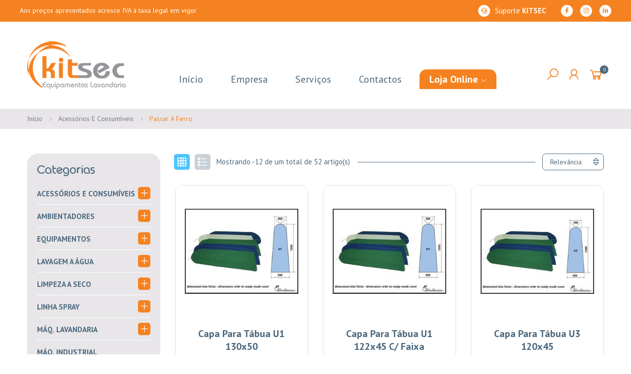

--- FILE ---
content_type: text/html; charset=utf-8
request_url: https://kitsec.pt/15-passar-a-ferro
body_size: 119674
content:
<!doctype html>
<html lang="pt">
    <head>
        
        	
  <meta charset="utf-8">


  <meta http-equiv="x-ua-compatible" content="ie=edge">



  <title>Passar a ferro</title>
  <meta name="description" content="">
  <meta name="keywords" content="">
        <link rel="canonical" href="https://kitsec.pt/15-passar-a-ferro">
    
                  <link rel="alternate" href="https://kitsec.pt/15-passar-a-ferro" hreflang="pt-pt">
        



  <meta name="viewport" content="width=device-width, initial-scale=1">



  <link rel="icon" type="image/vnd.microsoft.icon" href="/img/favicon.ico?1608305359">
  <link rel="shortcut icon" type="image/x-icon" href="/img/favicon.ico?1608305359">


  <link href="https://fonts.googleapis.com/css?family=PT+Sans:400,700;subset=latin,latin-ext" rel="stylesheet">

    <link rel="stylesheet" href="https://kitsec.pt/modules/nrtelementor/views/lib/font-line/css/line-awesome.css" type="text/css" media="all">
  <link rel="stylesheet" href="https://kitsec.pt/modules/nrtelementor/views/lib/font-awesome/css/font-awesome.min.css" type="text/css" media="all">
  <link rel="stylesheet" href="https://kitsec.pt/themes/akira/assets/css/theme.css" type="text/css" media="all">
  <link rel="stylesheet" href="https://kitsec.pt/modules/nrtelementor/views/lib/slick/slick.css" type="text/css" media="all">
  <link rel="stylesheet" href="https://kitsec.pt/themes/akira/assets/mod_js/lightbox/css/lightbox.css" type="text/css" media="all">
  <link rel="stylesheet" href="https://kitsec.pt/themes/akira/assets/mod_js/material/material.css" type="text/css" media="all">
  <link rel="stylesheet" href="https://kitsec.pt/modules/nrtelementor/views/css/animations.min.css" type="text/css" media="all">
  <link rel="stylesheet" href="https://kitsec.pt/modules/nrtelementor/views/css/frontend.css" type="text/css" media="all">
  <link rel="stylesheet" href="https://kitsec.pt/themes/akira/modules/ps_facetedsearch/views/dist/front.css" type="text/css" media="all">
  <link rel="stylesheet" href="https://kitsec.pt/modules/nrtzoom/js/easy-zoom.css" type="text/css" media="all">
  <link rel="stylesheet" href="https://kitsec.pt/modules/revsliderprestashop/public/assets/fonts/font-awesome/css/font-awesome.css" type="text/css" media="all">
  <link rel="stylesheet" href="https://kitsec.pt/modules/revsliderprestashop/public/assets/fonts/pe-icon-7-stroke/css/pe-icon-7-stroke.css" type="text/css" media="all">
  <link rel="stylesheet" href="https://kitsec.pt/modules/revsliderprestashop/public/assets/css/settings.css" type="text/css" media="all">
  <link rel="stylesheet" href="https://kitsec.pt/js/jquery/ui/themes/base/minified/jquery-ui.min.css" type="text/css" media="all">
  <link rel="stylesheet" href="https://kitsec.pt/js/jquery/ui/themes/base/minified/jquery.ui.theme.min.css" type="text/css" media="all">
  <link rel="stylesheet" href="https://kitsec.pt/themes/akira/assets/mod_css/global.css" type="text/css" media="all">
  <link rel="stylesheet" href="https://kitsec.pt/themes/akira/assets/mod_css/header/header-1.css" type="text/css" media="all">
  <link rel="stylesheet" href="https://kitsec.pt/themes/akira/assets/mod_css/header-mobile/header-mobile-2.css" type="text/css" media="all">
  <link rel="stylesheet" href="https://kitsec.pt/themes/akira/assets/mod_css/layout-category/category-1.css" type="text/css" media="all">
  <link rel="stylesheet" href="https://kitsec.pt/themes/akira/assets/mod_css/type-product/type-product-1.css" type="text/css" media="all">
  <link rel="stylesheet" href="https://kitsec.pt/themes/akira/assets/mod_css/type-blog/type-blog-1.css" type="text/css" media="all">
  <link rel="stylesheet" href="https://kitsec.pt/themes/akira/assets/mod_css/type-product/type-product-2.css" type="text/css" media="all">
  <link rel="stylesheet" href="https://kitsec.pt/modules/nrtthemecustomizer/views/css/front/images.css" type="text/css" media="all">
  <link rel="stylesheet" href="https://kitsec.pt/modules/smartblog/views/css/front/blog_images.css" type="text/css" media="all">
  <link rel="stylesheet" href="https://kitsec.pt/modules/nrtthemecustomizer/views/css/front/custom_s_1.css" type="text/css" media="all">
  <link rel="stylesheet" href="https://kitsec.pt/themes/akira/assets/css/custom.css" type="text/css" media="all">




  

  <script type="text/javascript">
        var elementorFrontendConfig = {"isEditMode":"","stretchedSectionContainer":"","is_rtl":false};
        var opCountDown = {"notifications":{"days":"Days","hours":"Hrs","minute":"Min","seconds":"Sec"}};
        var opPbder = {"ajax":"\/\/kitsec.pt\/module\/nrtelementor\/ajax"};
        var opSearch = {"title":"Products","notifications":"No Result","sku":"SKU:","imageType":"cart_default"};
        var opShoppingCart = {"cart_url":"\/\/kitsec.pt\/carrinho?action=show","has_ajax":true,"ajax":"\/\/kitsec.pt\/module\/nrtshoppingcart\/ajax"};
        var opThemect = {"footer_fixed":"0","prev":"Prev","next":"Next"};
        var prestashop = {"cart":{"products":[],"totals":{"total":{"type":"total","label":"Total","amount":0,"value":"0,00\u00a0\u20ac"},"total_including_tax":{"type":"total","label":"Total (com IVA)","amount":0,"value":"0,00\u00a0\u20ac"},"total_excluding_tax":{"type":"total","label":"Total (sem IVA)","amount":0,"value":"0,00\u00a0\u20ac"}},"subtotals":{"products":{"type":"products","label":"Subtotal","amount":0,"value":"0,00\u00a0\u20ac"},"discounts":null,"shipping":{"type":"shipping","label":"Envio","amount":0,"value":"Gr\u00e1tis"},"tax":{"type":"tax","label":"IVA","amount":0,"value":"0,00\u00a0\u20ac"}},"products_count":0,"summary_string":"0 artigos","vouchers":{"allowed":1,"added":[]},"discounts":[],"minimalPurchase":10,"minimalPurchaseRequired":"\u00c9 necess\u00e1ria uma compra total m\u00ednima de %1s (sem IVA) para validar a sua encomenda. O total atual da compra \u00e9 de %2s (sem IVA)."},"currency":{"name":"Euro","iso_code":"EUR","iso_code_num":"978","sign":"\u20ac"},"customer":{"lastname":null,"firstname":null,"email":null,"birthday":null,"newsletter":null,"newsletter_date_add":null,"optin":null,"website":null,"company":null,"siret":null,"ape":null,"is_logged":false,"gender":{"type":null,"name":null},"addresses":[]},"language":{"name":"Portugu\u00eas (Portuguese)","iso_code":"pt","locale":"pt-PT","language_code":"pt-pt","is_rtl":"0","date_format_lite":"Y-m-d","date_format_full":"Y-m-d H:i:s","id":1},"page":{"title":"","canonical":"https:\/\/kitsec.pt\/15-passar-a-ferro","meta":{"title":"Passar a ferro","description":"","keywords":"","robots":"index"},"page_name":"category","body_classes":{"lang-pt":true,"lang-rtl":false,"country-PT":true,"currency-EUR":true,"layout-left-column":true,"page-category":true,"tax-display-enabled":true,"category-id-15":true,"category-Passar a ferro":true,"category-id-parent-14":true,"category-depth-level-3":true},"admin_notifications":[]},"shop":{"name":"Kitsec - Equipamentos para Lavandarias","logo":"\/img\/kitsec-equipamentos-para-lavandarias-logo-1608204384.jpg","stores_icon":"\/img\/logo_stores.png","favicon":"\/img\/favicon.ico"},"urls":{"base_url":"https:\/\/kitsec.pt\/","current_url":"https:\/\/kitsec.pt\/15-passar-a-ferro","shop_domain_url":"https:\/\/kitsec.pt","img_ps_url":"https:\/\/kitsec.pt\/img\/","img_cat_url":"https:\/\/kitsec.pt\/img\/c\/","img_lang_url":"https:\/\/kitsec.pt\/img\/l\/","img_prod_url":"https:\/\/kitsec.pt\/img\/p\/","img_manu_url":"https:\/\/kitsec.pt\/img\/m\/","img_sup_url":"https:\/\/kitsec.pt\/img\/su\/","img_ship_url":"https:\/\/kitsec.pt\/img\/s\/","img_store_url":"https:\/\/kitsec.pt\/img\/st\/","img_col_url":"https:\/\/kitsec.pt\/img\/co\/","img_url":"https:\/\/kitsec.pt\/themes\/akira\/assets\/img\/","css_url":"https:\/\/kitsec.pt\/themes\/akira\/assets\/css\/","js_url":"https:\/\/kitsec.pt\/themes\/akira\/assets\/js\/","pic_url":"https:\/\/kitsec.pt\/upload\/","pages":{"address":"https:\/\/kitsec.pt\/endereco","addresses":"https:\/\/kitsec.pt\/enderecos","authentication":"https:\/\/kitsec.pt\/inicio-de-sessao","cart":"https:\/\/kitsec.pt\/carrinho","category":"https:\/\/kitsec.pt\/index.php?controller=category","cms":"https:\/\/kitsec.pt\/index.php?controller=cms","contact":"https:\/\/kitsec.pt\/contacte-nos","discount":"https:\/\/kitsec.pt\/descontos","guest_tracking":"https:\/\/kitsec.pt\/seguimento-de-visitante","history":"https:\/\/kitsec.pt\/historico-de-encomendas","identity":"https:\/\/kitsec.pt\/identidade","index":"https:\/\/kitsec.pt\/","my_account":"https:\/\/kitsec.pt\/a-minha-conta","order_confirmation":"https:\/\/kitsec.pt\/confirmacao-encomenda","order_detail":"https:\/\/kitsec.pt\/index.php?controller=order-detail","order_follow":"https:\/\/kitsec.pt\/acompanhar-encomenda","order":"https:\/\/kitsec.pt\/encomenda","order_return":"https:\/\/kitsec.pt\/index.php?controller=order-return","order_slip":"https:\/\/kitsec.pt\/nota-de-encomenda","pagenotfound":"https:\/\/kitsec.pt\/p\u00e1gina-n\u00e3o-encontrada","password":"https:\/\/kitsec.pt\/recuperar-palavra-passe","pdf_invoice":"https:\/\/kitsec.pt\/index.php?controller=pdf-invoice","pdf_order_return":"https:\/\/kitsec.pt\/index.php?controller=pdf-order-return","pdf_order_slip":"https:\/\/kitsec.pt\/index.php?controller=pdf-order-slip","prices_drop":"https:\/\/kitsec.pt\/promocoes","product":"https:\/\/kitsec.pt\/index.php?controller=product","search":"https:\/\/kitsec.pt\/pesquisa","sitemap":"https:\/\/kitsec.pt\/mapa do site","stores":"https:\/\/kitsec.pt\/lojas","supplier":"https:\/\/kitsec.pt\/fornecedores","register":"https:\/\/kitsec.pt\/inicio-de-sessao?create_account=1","order_login":"https:\/\/kitsec.pt\/encomenda?login=1"},"alternative_langs":{"pt-pt":"https:\/\/kitsec.pt\/15-passar-a-ferro"},"theme_assets":"\/themes\/akira\/assets\/","actions":{"logout":"https:\/\/kitsec.pt\/?mylogout="},"no_picture_image":{"bySize":{"cart_default":{"url":"https:\/\/kitsec.pt\/img\/p\/pt-default-cart_default.jpg","width":125,"height":155},"small_default":{"url":"https:\/\/kitsec.pt\/img\/p\/pt-default-small_default.jpg","width":190,"height":236},"home_default":{"url":"https:\/\/kitsec.pt\/img\/p\/pt-default-home_default.jpg","width":350,"height":350},"medium_default":{"url":"https:\/\/kitsec.pt\/img\/p\/pt-default-medium_default.jpg","width":600,"height":745},"large_default":{"url":"https:\/\/kitsec.pt\/img\/p\/pt-default-large_default.jpg","width":800,"height":800}},"small":{"url":"https:\/\/kitsec.pt\/img\/p\/pt-default-cart_default.jpg","width":125,"height":155},"medium":{"url":"https:\/\/kitsec.pt\/img\/p\/pt-default-home_default.jpg","width":350,"height":350},"large":{"url":"https:\/\/kitsec.pt\/img\/p\/pt-default-large_default.jpg","width":800,"height":800},"legend":""}},"configuration":{"display_taxes_label":true,"display_prices_tax_incl":false,"is_catalog":false,"show_prices":true,"opt_in":{"partner":false},"quantity_discount":{"type":"discount","label":"Desconto"},"voucher_enabled":1,"return_enabled":0},"field_required":[],"breadcrumb":{"links":[{"title":"In\u00edcio","url":"https:\/\/kitsec.pt\/"},{"title":"Acess\u00f3rios e consum\u00edveis","url":"https:\/\/kitsec.pt\/14-acessorios-e-consumiveis"},{"title":"Passar a ferro","url":"https:\/\/kitsec.pt\/15-passar-a-ferro"}],"count":3},"link":{"protocol_link":"https:\/\/","protocol_content":"https:\/\/"},"time":1768662265,"static_token":"2c1f9a2b1bc7e0b2d7a6169a2a3fec54","token":"98de8e29ec93ad6f40c4cfa98319b2d8"};
      </script>

<script src="https://kit.fontawesome.com/0ae26d2fb1.js" crossorigin="anonymous"></script>

<!-- Global site tag (gtag.js) - Google Analytics -->
<script async src="https://www.googletagmanager.com/gtag/js?id=G-V251ZMNNQK"></script>
<script>
	window.dataLayer = window.dataLayer || [];
	function gtag(){
		dataLayer.push(arguments);
	};
	gtag('js', new Date());
	gtag('config', 'G-V251ZMNNQK');
</script>


  



        
    </head>
    <body id="category" class="lang-pt country-pt currency-eur layout-left-column page-category tax-display-enabled category-id-15 category-passar-a-ferro category-id-parent-14 category-depth-level-3 wide header-desktop-1 header-mobile-2 footer-1 content-type-1 menu-sticky menu-sticky-mb">
        
          
        
        <main>
            
                                  
            
                	<div id="header-desktop" class="hidden-md-down">
	<div id="header-top-before">
		
		
	</div>
    <div id="header-top">
        <div class="container container-parent">
			<div class="wrapper-header-top">
				<div class="nav-top-left">
					<p style="margin:0; padding: 10px 0; font-size: 14px;">Aos preços apresentados acresce IVA à taxa legal em vigor
					
					
				</div>
				<div class="nav-top-center">
					
					
				</div>
				<div class="nav-top-right">
						        <style>.elementor-widget-heading .elementor-heading-title{color:#6ec1e4;}.elementor-widget-image .widget-image-caption{color:#7a7a7a;}.elementor-widget-text-editor{color:#7a7a7a;}.elementor-widget-button .elementor-button{background-color:#61ce70;}.elementor-widget-divider .elementor-divider-separator{border-top-color:#7a7a7a;}.elementor-widget-image-box .elementor-image-box-content .elementor-image-box-title{color:#6ec1e4;}.elementor-widget-image-box .elementor-image-box-content .elementor-image-box-description{color:#7a7a7a;}.elementor-widget-icon.elementor-view-stacked .elementor-icon{background-color:#6ec1e4;}.elementor-widget-icon.elementor-view-framed .elementor-icon, .elementor-widget-icon.elementor-view-default .elementor-icon{color:#6ec1e4;border-color:#6ec1e4;}.elementor-widget-icon-box.elementor-view-stacked .elementor-icon{background-color:#6ec1e4;}.elementor-widget-icon-box.elementor-view-framed .elementor-icon, .elementor-widget-icon-box.elementor-view-default .elementor-icon{color:#6ec1e4;border-color:#6ec1e4;}.elementor-widget-icon-box .elementor-icon-box-content .elementor-icon-box-title{color:#6ec1e4;}.elementor-widget-icon-box .elementor-icon-box-content .elementor-icon-box-description{color:#7a7a7a;}.elementor-widget-icon-list .elementor-icon-list-icon i{color:#6ec1e4;}.elementor-widget-icon-list .elementor-icon-list-text{color:#54595f;}.elementor-widget-counter .elementor-counter-number-wrapper{color:#6ec1e4;}.elementor-widget-counter .elementor-counter-title{color:#54595f;}.elementor-widget-progress .elementor-progress-wrapper .elementor-progress-bar{background-color:#6ec1e4;}.elementor-widget-progress .elementor-title{color:#6ec1e4;}.elementor-widget-testimonial .elementor-testimonial-content{color:#7a7a7a;}.elementor-widget-testimonial .elementor-testimonial-name{color:#6ec1e4;}.elementor-widget-testimonial .elementor-testimonial-job{color:#54595f;}.elementor-widget-tabs .elementor-tabs .elementor-tabs-wrapper .elementor-tab-title span{color:#6ec1e4;}.elementor-widget-tabs .elementor-tabs .elementor-tabs-wrapper .elementor-tab-title.active span{color:#6ec1e4;}.elementor-widget-tabs .elementor-tabs-content-wrapper{color:#7a7a7a;}.elementor-widget-accordion .elementor-accordion .elementor-accordion-title{color:#6ec1e4;}.elementor-widget-accordion .elementor-accordion .elementor-accordion-title.active{color:#61ce70;}.elementor-widget-accordion .elementor-accordion .elementor-accordion-content{color:#7a7a7a;}.elementor-widget-toggle .elementor-toggle .elementor-toggle-title{color:#6ec1e4;}.elementor-widget-toggle .elementor-toggle .elementor-toggle-title.active{color:#61ce70;}.elementor-widget-toggle .elementor-toggle .elementor-toggle-content{color:#7a7a7a;}.elementor-widget-testimonial-carousel .elementor-testimonial-content{color:#7a7a7a;}.elementor-widget-testimonial-carousel .elementor-testimonial-name{color:#6ec1e4;}.elementor-widget-testimonial-carousel .elementor-testimonial-job{color:#54595f;}.elementor-widget-countdown .elementor-countdown-time{color:#6ec1e4;}.elementor-widget-countdown .elementor-countdown-text{color:#54595f;}.elementor-widget-call-to-action .elementor-ribbon-inner{background-color:#61ce70;}.elementor-widget-image-hotspot.elementor-view-stacked .elementor-icon{background-color:#6ec1e4;}.elementor-widget-image-hotspot.elementor-view-framed .elementor-icon, .elementor-widget-image-hotspot.elementor-view-default .elementor-icon{color:#6ec1e4;border-color:#6ec1e4;}.elementor-widget-image-hotspot .elementor-image-hotspot-title{color:#6ec1e4;}.elementor-widget-image-hotspot .elementor-image-hotspot .elementor-image-hotspot-description{color:#7a7a7a;}</style>
        <link type='text/css' href='/modules/nrtelementor/views/css/pages/page-hook-6-1.css' rel='stylesheet'> 
		<div class="elementor elementor-hook-6">
			<div id="elementor-inner">
				<div id="elementor-section-wrap">		<div class="elementor-section elementor-element elementor-element-gdnuyrz elementor-top-section elementor-section-boxed elementor-section-height-default elementor-section-height-default" data-element_type="section" >			<div class="elementor-container elementor-column-gap-extended">
				<div class="elementor-row">        <div class="elementor-column elementor-element elementor-element-skpfld9 elementor-col-100 elementor-top-column" data-element_type="column">
            <div class="elementor-column-wrap elementor-element-populated">
                <div class="elementor-widget-wrap">
                <div class="elementor-widget elementor-element elementor-element-fcrukhs elementor-widget-social-icons elementor-shape-circle" data-element_type="social-icons">
                <div class="elementor-widget-container">
                    <div class="elementor-social-icons-wrapper">
                                            <a class="elementor-icon elementor-social-icon elementor-social-icon-facebook" href="https://www.facebook.com/Kitsec-428423917191094/" target="_blank">
                    <i class="fa fa-facebook"></i>
                </a>
                                            <a class="elementor-icon elementor-social-icon elementor-social-icon-instagram" href="https://www.instagram.com/kitsec_lavandarias/" target="_blank">
                    <i class="fa fa-instagram"></i>
                </a>
                                            <a class="elementor-icon elementor-social-icon elementor-social-icon-linkedin" href="https://www.linkedin.com/company/kitsec/about/" target="_blank">
                    <i class="fa fa-linkedin"></i>
                </a>
                    </div>
                </div>
                </div>
                        </div>
            </div>
        </div>
        				</div>
			</div>
		</div>
						</div>
			</div>
		</div>
		

					
				</div>
			</div>
        </div>
    </div>
    <div id="header-middle">
        <div class="container container-parent">
			<div class="wrapper-header-middle">
				<div class="header-logo">
					<a href="https://kitsec.pt/"> 
													<img class="logo_home img-responsive" src="https://kitsec.pt/img/kitsec-equipamentos-para-lavandarias-logo-1608204384.jpg" alt="Kitsec - Equipamentos para Lavandarias" title="Kitsec - Equipamentos para Lavandarias"/>
											</a>
				</div>	
					<nav id="horizontal_menu">
			
<ul class="nrt_mega_menu element_ul_depth_0">
					<li id="nrt_mega_1" class="element_li_depth_0 submenu_position_0">
			<a id="style_element_a_1" href="https://kitsec.pt/" class="element_a_depth_0" title="Início"><span class="title_font">Início</span></a>
					</li>
					<li id="nrt_mega_6" class="element_li_depth_0 submenu_position_0">
			<a id="style_element_a_6" href="https://kitsec.pt/content/4-empresa" class="element_a_depth_0" title="Empresa"><span class="title_font">Empresa</span></a>
					</li>
					<li id="nrt_mega_7" class="element_li_depth_0 submenu_position_0">
			<a id="style_element_a_7" href="https://kitsec.pt/content/6-servicos" class="element_a_depth_0" title="Serviços"><span class="title_font">Serviços</span></a>
					</li>
					<li id="nrt_mega_8" class="element_li_depth_0 submenu_position_0">
			<a id="style_element_a_8" href="https://kitsec.pt/content/1-contactos" class="element_a_depth_0" title="Contactos"><span class="title_font">Contactos</span></a>
					</li>
					<li id="nrt_mega_9" class="element_li_depth_0 submenu_position_0 is_parent loja-online">
			<a id="style_element_a_9" href="https://kitsec.pt/2-produtos" class="element_a_depth_0 is_parent" title="Produtos"><span class="title_font">Loja Online</span><span class="triangle"></span></a>
							
	<div class="menu_sub style_wide" style="width: 500px">
		<div class="row m_column_row">
																			<div id="nrt_mega_column_5" class="col-md-2">
																											<div id="nrt_mega_block_11">
																<ul class="element_ul_depth_1">
									<li class="element_li_depth_1 no-gutters">
										<a id="style_element_a_11" href="https://kitsec.pt/14-acessorios-e-consumiveis" title="Acessórios e consumíveis"  class="element_a_depth_1 element_a_item">Acessórios e consumíveis</a>
																																											
		<ul class="element_ul_depth_2 p_granditem_1 row">
					<li class="element_li_depth_2 granditem_0 p_granditem_1 col-lg-12">
        	<div class="menu_a_wrap">
                <a href="https://kitsec.pt/15-passar-a-ferro" title="Passar a ferro" class="element_a_depth_2 element_a_item "><i class="las la-angle-right list_arrow"></i>Passar a ferro</a>
                        	</div>   
				</li>
					<li class="element_li_depth_2 granditem_0 p_granditem_1 col-lg-12">
        	<div class="menu_a_wrap">
                <a href="https://kitsec.pt/22-carros-e-arrumacao" title="Carros e arrumação" class="element_a_depth_2 element_a_item "><i class="las la-angle-right list_arrow"></i>Carros e arrumação</a>
                        	</div>   
				</li>
					<li class="element_li_depth_2 granditem_0 p_granditem_1 col-lg-12">
        	<div class="menu_a_wrap">
                <a href="https://kitsec.pt/21-embalagem" title="Embalagem" class="element_a_depth_2 element_a_item "><i class="las la-angle-right list_arrow"></i>Embalagem</a>
                        	</div>   
				</li>
					<li class="element_li_depth_2 granditem_0 p_granditem_1 col-lg-12">
        	<div class="menu_a_wrap">
                <a href="https://kitsec.pt/24-outros" title="Outros" class="element_a_depth_2 element_a_item "><i class="las la-angle-right list_arrow"></i>Outros</a>
                        	</div>   
				</li>
					<li class="element_li_depth_2 granditem_0 p_granditem_1 col-lg-12">
        	<div class="menu_a_wrap">
                <a href="https://kitsec.pt/23-preparacao-e-tratamento" title="Preparação e tratamento" class="element_a_depth_2 element_a_item "><i class="las la-angle-right list_arrow"></i>Preparação e tratamento</a>
                        	</div>   
				</li>
		</ul>
																			</li>
								</ul>	
							</div>
																		</div>
																				<div id="nrt_mega_column_6" class="col-md-2">
																											<div id="nrt_mega_block_12">
																<ul class="element_ul_depth_1">
									<li class="element_li_depth_1 no-gutters">
										<a id="style_element_a_12" href="https://kitsec.pt/27-ambientadores" title="Ambientadores"  class="element_a_depth_1 element_a_item">Ambientadores</a>
																																											
		<ul class="element_ul_depth_2 p_granditem_1 row">
					<li class="element_li_depth_2 granditem_0 p_granditem_1 col-lg-12">
        	<div class="menu_a_wrap">
                <a href="https://kitsec.pt/28-difusor-para-ambiente" title="Difusor para ambiente" class="element_a_depth_2 element_a_item "><i class="las la-angle-right list_arrow"></i>Difusor para ambiente</a>
                        	</div>   
				</li>
		</ul>
																			</li>
								</ul>	
							</div>
																																						<div id="nrt_mega_block_13">
																<ul class="element_ul_depth_1">
									<li class="element_li_depth_1 no-gutters">
										<a id="style_element_a_13" href="https://kitsec.pt/31-equipamentos" title="Equipamentos"  class="element_a_depth_1 element_a_item">Equipamentos</a>
																																											
		<ul class="element_ul_depth_2 p_granditem_1 row">
					<li class="element_li_depth_2 granditem_0 p_granditem_1 col-lg-12">
        	<div class="menu_a_wrap">
                <a href="https://kitsec.pt/30-central-de-pagamento" title="Central de pagamento" class="element_a_depth_2 element_a_item "><i class="las la-angle-right list_arrow"></i>Central de pagamento</a>
                        	</div>   
				</li>
		</ul>
																			</li>
								</ul>	
							</div>
																		</div>
																				<div id="nrt_mega_column_7" class="col-md-2">
																											<div id="nrt_mega_block_14">
																<ul class="element_ul_depth_1">
									<li class="element_li_depth_1 no-gutters">
										<a id="style_element_a_14" href="https://kitsec.pt/4-lavagem-a-agua" title="Lavagem a água"  class="element_a_depth_1 element_a_item">Lavagem a água</a>
																																											
		<ul class="element_ul_depth_2 p_granditem_1 row">
					<li class="element_li_depth_2 granditem_0 p_granditem_1 col-lg-12">
        	<div class="menu_a_wrap">
                <a href="https://kitsec.pt/3-detergente" title="Detergente" class="element_a_depth_2 element_a_item "><i class="las la-angle-right list_arrow"></i>Detergente</a>
                        	</div>   
				</li>
					<li class="element_li_depth_2 granditem_0 p_granditem_1 col-lg-12">
        	<div class="menu_a_wrap">
                <a href="https://kitsec.pt/5-amaciador" title="Amaciador" class="element_a_depth_2 element_a_item "><i class="las la-angle-right list_arrow"></i>Amaciador</a>
                        	</div>   
				</li>
					<li class="element_li_depth_2 granditem_0 p_granditem_1 col-lg-12">
        	<div class="menu_a_wrap">
                <a href="https://kitsec.pt/6-branqueadores" title="Branqueadores" class="element_a_depth_2 element_a_item "><i class="las la-angle-right list_arrow"></i>Branqueadores</a>
                        	</div>   
				</li>
					<li class="element_li_depth_2 granditem_0 p_granditem_1 col-lg-12">
        	<div class="menu_a_wrap">
                <a href="https://kitsec.pt/29-wet-cleaning" title="Wet Cleaning" class="element_a_depth_2 element_a_item "><i class="las la-angle-right list_arrow"></i>Wet Cleaning</a>
                        	</div>   
				</li>
					<li class="element_li_depth_2 granditem_0 p_granditem_1 col-lg-12">
        	<div class="menu_a_wrap">
                <a href="https://kitsec.pt/37-essencias" title="Essências" class="element_a_depth_2 element_a_item "><i class="las la-angle-right list_arrow"></i>Essências</a>
                        	</div>   
				</li>
		</ul>
																			</li>
								</ul>	
							</div>
																		</div>
																				<div id="nrt_mega_column_8" class="col-md-2">
																											<div id="nrt_mega_block_15">
																<ul class="element_ul_depth_1">
									<li class="element_li_depth_1 no-gutters">
										<a id="style_element_a_15" href="https://kitsec.pt/9-limpeza-a-seco" title="Limpeza a seco"  class="element_a_depth_1 element_a_item">Limpeza a seco</a>
																																											
		<ul class="element_ul_depth_2 p_granditem_1 row">
					<li class="element_li_depth_2 granditem_0 p_granditem_1 col-lg-12">
        	<div class="menu_a_wrap">
                <a href="https://kitsec.pt/10-tira-nodoas" title="Tira Nódoas" class="element_a_depth_2 element_a_item "><i class="las la-angle-right list_arrow"></i>Tira Nódoas</a>
                        	</div>   
				</li>
					<li class="element_li_depth_2 granditem_0 p_granditem_1 col-lg-12">
        	<div class="menu_a_wrap">
                <a href="https://kitsec.pt/11-pre-escovagem" title="Pré-Escovagem" class="element_a_depth_2 element_a_item "><i class="las la-angle-right list_arrow"></i>Pré-Escovagem</a>
                        	</div>   
				</li>
					<li class="element_li_depth_2 granditem_0 p_granditem_1 col-lg-12">
        	<div class="menu_a_wrap">
                <a href="https://kitsec.pt/12-essencias" title="Essências" class="element_a_depth_2 element_a_item "><i class="las la-angle-right list_arrow"></i>Essências</a>
                        	</div>   
				</li>
					<li class="element_li_depth_2 granditem_0 p_granditem_1 col-lg-12">
        	<div class="menu_a_wrap">
                <a href="https://kitsec.pt/16-solventes" title="Solventes" class="element_a_depth_2 element_a_item "><i class="las la-angle-right list_arrow"></i>Solventes</a>
                        	</div>   
				</li>
		</ul>
																			</li>
								</ul>	
							</div>
																		</div>
																				<div id="nrt_mega_column_9" class="col-md-2">
																											<div id="nrt_mega_block_16">
																<ul class="element_ul_depth_1">
									<li class="element_li_depth_1 no-gutters">
										<a id="style_element_a_16" href="https://kitsec.pt/17-linha-spray" title="Linha Spray"  class="element_a_depth_1 element_a_item">Linha Spray</a>
																																											
		<ul class="element_ul_depth_2 p_granditem_1 row">
					<li class="element_li_depth_2 granditem_0 p_granditem_1 col-lg-12">
        	<div class="menu_a_wrap">
                <a href="https://kitsec.pt/18-tratamento-acabamento" title="Tratamento / Acabamento" class="element_a_depth_2 element_a_item "><i class="las la-angle-right list_arrow"></i>Tratamento / Acabamento</a>
                        	</div>   
				</li>
					<li class="element_li_depth_2 granditem_0 p_granditem_1 col-lg-12">
        	<div class="menu_a_wrap">
                <a href="https://kitsec.pt/20-perfume-textil" title="Perfume Têxtil" class="element_a_depth_2 element_a_item "><i class="las la-angle-right list_arrow"></i>Perfume Têxtil</a>
                        	</div>   
				</li>
		</ul>
																			</li>
								</ul>	
							</div>
																																						<div id="nrt_mega_block_17">
																<ul class="element_ul_depth_1">
									<li class="element_li_depth_1 no-gutters">
										<a id="style_element_a_17" href="https://kitsec.pt/8-maq-lavandaria" title="Máq. Lavandaria"  class="element_a_depth_1 element_a_item">Máq. Lavandaria</a>
																																											
		<ul class="element_ul_depth_2 p_granditem_1 row">
					<li class="element_li_depth_2 granditem_0 p_granditem_1 col-lg-12">
        	<div class="menu_a_wrap">
                <a href="https://kitsec.pt/7-lavadoras" title="Lavadoras" class="element_a_depth_2 element_a_item "><i class="las la-angle-right list_arrow"></i>Lavadoras</a>
                        	</div>   
				</li>
					<li class="element_li_depth_2 granditem_0 p_granditem_1 col-lg-12">
        	<div class="menu_a_wrap">
                <a href="https://kitsec.pt/13-engomar" title="Engomar" class="element_a_depth_2 element_a_item "><i class="las la-angle-right list_arrow"></i>Engomar</a>
                        	</div>   
				</li>
					<li class="element_li_depth_2 granditem_0 p_granditem_1 col-lg-12">
        	<div class="menu_a_wrap">
                <a href="https://kitsec.pt/32-secadoras" title="Secadoras" class="element_a_depth_2 element_a_item "><i class="las la-angle-right list_arrow"></i>Secadoras</a>
                        	</div>   
				</li>
		</ul>
																			</li>
								</ul>	
							</div>
																		</div>
																				<div id="nrt_mega_column_10" class="col-md-2">
																											<div id="nrt_mega_block_18">
																<ul class="element_ul_depth_1">
									<li class="element_li_depth_1 no-gutters">
										<a id="style_element_a_18" href="https://kitsec.pt/26-maq-industrial" title="Máq. Industrial"  class="element_a_depth_1 element_a_item">Máq. Industrial</a>
																			</li>
								</ul>	
							</div>
																																						<div id="nrt_mega_block_19">
																<ul class="element_ul_depth_1">
									<li class="element_li_depth_1 no-gutters">
										<a id="style_element_a_19" href="https://kitsec.pt/25-maq-usadas" title="Máq. Usadas"  class="element_a_depth_1 element_a_item">Máq. Usadas</a>
																			</li>
								</ul>	
							</div>
																																						<div id="nrt_mega_block_20">
																<ul class="element_ul_depth_1">
									<li class="element_li_depth_1 no-gutters">
										<a id="style_element_a_20" href="https://kitsec.pt/33-pecas" title="Peças"  class="element_a_depth_1 element_a_item">Peças</a>
																			</li>
								</ul>	
							</div>
																		</div>
							</div>
	</div>
						</li>
	</ul>	</nav>

				
				<div class="header-top">
					
					<a class="btn-side-bar btn-side-bar-search search-widget"  href="javascript:void(0)" data-toggle="search-box" data-title-mobile="Search">
	<span class="search-c-v hidden">
					<span class="search-categories js-search-categories">
				All Categories
			</span>
				<span class="search-value">
							Enter your keyword...
					</span>
	</span>
	<span class="btn-search">
		<i class="las la-search"></i>
		<span class="search-txt">Search</span>
	</span>
</a>
<a class="btn-side-bar btn-side-bar-account" href="javascript:void(0)" data-toggle="slide-bar" data-position='right' data-target="#slide-bar-account" data-title-mobile="Account">
	<i class="las la-user"></i>
	My Account
</a><a class="btn-side-bar btn-side-bar-cart" href="javascript:void(0)" data-toggle="slide-bar" data-position="right" data-target="#slide-bar-shopping-cart" data-title-mobile="Carrinho">
	<i class="las la-shopping-cart"></i>
	<span class="shopping-cart-nb js-shopping-cart-nb">
		0
	</span>
	<span class="shopping-cart-item js-shopping-cart-item">
		<span class="cart-txt-title">
			Carrinho:
		</span>
		<span class="cart-txt">
			Item(s)
		</span>
		<span class="cart-line">
			-
		</span>
		<span class="cart-totals">
			0,00 €
		</span>
	</span>
</a>
				</div>
			</div>
        </div>
    </div>
    <div id="header-bottom"></div>
	
</div>
	<div id="header-mobile" class="hidden-lg-up">
	<div id="nav-mobile">
		<div class="nav-mobile-left">
			<a class="btn-side-bar btn-side-bar-menu" href="javascript:void(0)" data-toggle="slide-bar" data-position="left" data-target="#slide-bar-megamenu" data-title-mobile="Menu">
	<i class="las la-bars"></i>
	Categorias
</a>
		</div>	
		<div class="nav-mobile-logo">
			<a href="https://kitsec.pt/"> 
									<img class="logo_home img-responsive" src="https://kitsec.pt/img/kitsec-equipamentos-para-lavandarias-logo-1608204384.jpg" alt="Kitsec - Equipamentos para Lavandarias"/>
							</a>
		</div>
		<div class="nav-mobile-right">
			<a class="btn-side-bar btn-side-bar-search search-widget"  href="javascript:void(0)" data-toggle="search-box" data-title-mobile="Search">
	<span class="search-c-v hidden">
					<span class="search-categories js-search-categories">
				All Categories
			</span>
				<span class="search-value">
							Enter your keyword...
					</span>
	</span>
	<span class="btn-search">
		<i class="las la-search"></i>
		<span class="search-txt">Search</span>
	</span>
</a>
<a class="btn-side-bar btn-side-bar-account" href="javascript:void(0)" data-toggle="slide-bar" data-position='right' data-target="#slide-bar-account" data-title-mobile="Account">
	<i class="las la-user"></i>
	My Account
</a><a class="btn-side-bar btn-side-bar-cart" href="javascript:void(0)" data-toggle="slide-bar" data-position="right" data-target="#slide-bar-shopping-cart" data-title-mobile="Carrinho">
	<i class="las la-shopping-cart"></i>
	<span class="shopping-cart-nb js-shopping-cart-nb">
		0
	</span>
	<span class="shopping-cart-item js-shopping-cart-item">
		<span class="cart-txt-title">
			Carrinho:
		</span>
		<span class="cart-txt">
			Item(s)
		</span>
		<span class="cart-line">
			-
		</span>
		<span class="cart-totals">
			0,00 €
		</span>
	</span>
</a>
		</div>	
	</div>
</div>
            
			
				
	  
	<div class="page-header text-center" style="background-image: url('/kitsec/modules/nrtthemecustomizer/views/img/bg_breadcrumb.png')">
		<div class="container container-parent title_font">
			<h1 class="page-title">
				
					Passar a ferro
				
				<span>
					
						Acessórios e consumíveis														
				</span>
			</h1>
		</div>
	</div>
	 
<nav id="breadcrumb">
	<div class="container container-parent title_font">
		<ol itemscope itemtype="http://schema.org/BreadcrumbList">
												<li itemprop="itemListElement" itemscope itemtype="http://schema.org/ListItem">
						<a itemprop="item" href="https://kitsec.pt/">
							<span itemprop="name">
								Início
							</span>
						</a>
						<meta itemprop="position" content="1">
					</li>
																<li itemprop="itemListElement" itemscope itemtype="http://schema.org/ListItem">
						<a itemprop="item" href="https://kitsec.pt/14-acessorios-e-consumiveis">
							<span itemprop="name">
								Acessórios e consumíveis
							</span>
						</a>
						<meta itemprop="position" content="2">
					</li>
																<li itemprop="itemListElement" itemscope itemtype="http://schema.org/ListItem">
						<a itemprop="item" href="https://kitsec.pt/15-passar-a-ferro">
							<span itemprop="name">
								Passar a ferro
							</span>
						</a>
						<meta itemprop="position" content="3">
					</li>
									</ol>
	</div>
</nav>			
			
            
                            
            
	<div id="wrapper">
		
		<div class="container container-parent">
			
		
		</div>
		
	

		
		<div class="container container-parent">
			<div class="row category-layout-1">
				
					<div id="content-wrapper" class="left-column col-xs-12 col-lg-9">
						<div id="main-content">
							
							
								<section id="main">
									
		 
    
									<section id="products">
										
											<div id="js-active-search-filters" class="hide">
    </div>


										
										
											<div id="js-products-list-top" class="products-selection">
						<div class="facated-toggler hidden-lg-up">
				<div class="filter-button">
					<button id="search_center_filter_toggler" data-toggle="slide-bar" data-position='left' data-target="#slide-bar-facetssearch">
						<i class="las la-filter"></i> Filtrar
					</button>
				</div>
			</div>
		
																																									
					<div class="click-product-list-grid">
				<div class="lable">
					View as:
				</div>
				<a href="https://kitsec.pt/15-passar-a-ferro?page=1&productListView=grid" class="click-product-grid active_view js-search-link" title="Grid">
					<i class="las la-table"></i>
				</a>
				<a href="https://kitsec.pt/15-passar-a-ferro?page=1&productListView=list" class="click-product-list  js-search-link" title="Lista">
					<i class="las la-list"></i>
				</a>
			</div>
		
		<div class="total-products hidden-sm-down">
		   <p>Mostrando -12 de um total de 52 artigo(s)</p>
		</div>
		<div class="box-sort-by">
		  
			<span class="sort-by hidden-md-down">Ordenar por:</span>
<div class="products-sort-order dropdown">
  <div class="select-title" data-toggle="dropdown" aria-haspopup="true" role="tabpanel" aria-expanded="false">	  
    Relevância    <i class="las la-sort"></i>
  </div>
  <div class="dropdown-menu">
                                                  <a
        rel="nofollow"
        href="https://kitsec.pt/15-passar-a-ferro?order=product.position.asc"
        class="select-list current js-search-link"
      >
        Relevância
      </a>
                      <a
        rel="nofollow"
        href="https://kitsec.pt/15-passar-a-ferro?order=product.name.asc"
        class="select-list js-search-link"
      >
        Nome, de A a Z
      </a>
                      <a
        rel="nofollow"
        href="https://kitsec.pt/15-passar-a-ferro?order=product.name.desc"
        class="select-list js-search-link"
      >
        Nome, de Z a A
      </a>
                      <a
        rel="nofollow"
        href="https://kitsec.pt/15-passar-a-ferro?order=product.price.asc"
        class="select-list js-search-link"
      >
        Preço, do mais baixo ao mais alto
      </a>
                      <a
        rel="nofollow"
        href="https://kitsec.pt/15-passar-a-ferro?order=product.price.desc"
        class="select-list js-search-link"
      >
        Preço, do mais alto ao mais baixo
      </a>
      </div>
</div>
<div class="products-sort-order products-nb-per-page dropdown">
	<div class="select-title" data-toggle="dropdown" aria-haspopup="true" role="tabpanel" aria-expanded="false">	 	
                	12
                <i class="las la-caret-down"></i>
    </div>
    <div class="dropdown-menu">
        <a
                rel="nofollow"
                href="https://kitsec.pt/15-passar-a-ferro?order=product.position.asc&resultsPerPage=12"
                class="select-list js-search-link"
        >
            12
        </a>
        <a
                rel="nofollow"
                href="https://kitsec.pt/15-passar-a-ferro?order=product.position.asc&resultsPerPage=24"
                class="select-list js-search-link"
        >
            24
        </a>
        <a
                rel="nofollow"
                href="https://kitsec.pt/15-passar-a-ferro?order=product.position.asc&resultsPerPage=36"
                class="select-list js-search-link"
        >
            36
        </a>
    </div>
</div>
		  
		</div>
								</div>
										
										<div id="product_list_grid">
											
												
	 
	

	
<div id="js-products-list">
					  <div id="box-product-grid" class="products product-type-1">
			  <div class="row" data-button-action="add-product-infinite">
									<div class="item
					 	
					 col-xs-6 
					 col-sm-4 
					 col-lg-4 
					 col-xl-4">
							<div class="item-inner">
 <div class="js-product-miniature" data-id-product="37" data-id-product-attribute="0">
 	<div class="left-product">
		<a  href="https://kitsec.pt/acessorios-e-consumiveis/37-capa-para-tabua-u1-130x50.html" title="Capa para tábua U1 130x50">
			<div class="img-placeholder home_default">
																	<img
					class="img-loader lazy-load" 
					data-src="https://kitsec.pt/44-home_default/capa-para-tabua-u1-130x50.jpg"
					src="https://kitsec.pt/modules/nrtthemecustomizer/views/img/placeholder.jpg" 
					alt="Capa para tábua U1 130x50"
					title="Capa para tábua U1 130x50" 
					width="350"
					height="350"
				>
							</div>
			
	<ul class="label-flags">
	  	</ul>
					</a> 
		
    </div>  
    <div class="right-product">  
        <div class="product-description">			
            
                <div class="product_name title_font">
					<a href="https://kitsec.pt/acessorios-e-consumiveis/37-capa-para-tabua-u1-130x50.html" title="Capa para tábua U1 130x50">Capa para tábua U1 130x50</a>
                </div>   
            
			<div class="info-product">
								  <div class="product-price-and-shipping title_font">
					<span class="price">18,07 €</span>
					
										
					
				  </div>
								<div class="product-add-to-cart title_font">
					<form action="https://kitsec.pt/carrinho" method="post">
						<input type="hidden" name="token" value="2c1f9a2b1bc7e0b2d7a6169a2a3fec54">
						<input type="hidden" name="id_product" value="37">
						<input type="number"
							name="qty"
							value="1"
							class="hidden"
							min="1"
						>
						<a 	href="javascript:void(0)" 
							class="button-action add-to-cart" data-button-action="add-to-cart" 
							title="Adicionar ao carrinho">
							<span>Adicionar</span>
						</a>
					</form>
				</div>
			</div>
        </div>
    </div>
  </div>
</div>					</div>
									<div class="item
					 	
					 col-xs-6 
					 col-sm-4 
					 col-lg-4 
					 col-xl-4">
							<div class="item-inner">
 <div class="js-product-miniature" data-id-product="38" data-id-product-attribute="0">
 	<div class="left-product">
		<a  href="https://kitsec.pt/acessorios-e-consumiveis/38-capa-para-tabua-u1-122x45-c-faixa.html" title="Capa para tábua U1 122x45 c/ faixa">
			<div class="img-placeholder home_default">
																	<img
					class="img-loader lazy-load" 
					data-src="https://kitsec.pt/45-home_default/capa-para-tabua-u1-122x45-c-faixa.jpg"
					src="https://kitsec.pt/modules/nrtthemecustomizer/views/img/placeholder.jpg" 
					alt="Capa para tábua U1 122x45 c/ faixa"
					title="Capa para tábua U1 122x45 c/ faixa" 
					width="350"
					height="350"
				>
							</div>
			
	<ul class="label-flags">
	  	</ul>
					</a> 
		
    </div>  
    <div class="right-product">  
        <div class="product-description">			
            
                <div class="product_name title_font">
					<a href="https://kitsec.pt/acessorios-e-consumiveis/38-capa-para-tabua-u1-122x45-c-faixa.html" title="Capa para tábua U1 122x45 c/ faixa">Capa para tábua U1 122x45 c/ faixa</a>
                </div>   
            
			<div class="info-product">
								  <div class="product-price-and-shipping title_font">
					<span class="price">18,07 €</span>
					
										
					
				  </div>
								<div class="product-add-to-cart title_font">
					<form action="https://kitsec.pt/carrinho" method="post">
						<input type="hidden" name="token" value="2c1f9a2b1bc7e0b2d7a6169a2a3fec54">
						<input type="hidden" name="id_product" value="38">
						<input type="number"
							name="qty"
							value="1"
							class="hidden"
							min="1"
						>
						<a 	href="javascript:void(0)" 
							class="button-action add-to-cart" data-button-action="add-to-cart" 
							title="Adicionar ao carrinho">
							<span>Adicionar</span>
						</a>
					</form>
				</div>
			</div>
        </div>
    </div>
  </div>
</div>					</div>
									<div class="item
					 	
					 col-xs-6 
					 col-sm-4 
					 col-lg-4 
					 col-xl-4">
							<div class="item-inner">
 <div class="js-product-miniature" data-id-product="39" data-id-product-attribute="0">
 	<div class="left-product">
		<a  href="https://kitsec.pt/acessorios-e-consumiveis/39-capa-para-tabua-u3-120x45.html" title="Capa para tábua U3 120x45">
			<div class="img-placeholder home_default">
																	<img
					class="img-loader lazy-load" 
					data-src="https://kitsec.pt/46-home_default/capa-para-tabua-u3-120x45.jpg"
					src="https://kitsec.pt/modules/nrtthemecustomizer/views/img/placeholder.jpg" 
					alt="Capa para tábua U3 120x45"
					title="Capa para tábua U3 120x45" 
					width="350"
					height="350"
				>
							</div>
			
	<ul class="label-flags">
	  	</ul>
					</a> 
		
    </div>  
    <div class="right-product">  
        <div class="product-description">			
            
                <div class="product_name title_font">
					<a href="https://kitsec.pt/acessorios-e-consumiveis/39-capa-para-tabua-u3-120x45.html" title="Capa para tábua U3 120x45">Capa para tábua U3 120x45</a>
                </div>   
            
			<div class="info-product">
								  <div class="product-price-and-shipping title_font">
					<span class="price">15,23 €</span>
					
										
					
				  </div>
								<div class="product-add-to-cart title_font">
					<form action="https://kitsec.pt/carrinho" method="post">
						<input type="hidden" name="token" value="2c1f9a2b1bc7e0b2d7a6169a2a3fec54">
						<input type="hidden" name="id_product" value="39">
						<input type="number"
							name="qty"
							value="1"
							class="hidden"
							min="1"
						>
						<a 	href="javascript:void(0)" 
							class="button-action add-to-cart" data-button-action="add-to-cart" 
							title="Adicionar ao carrinho">
							<span>Adicionar</span>
						</a>
					</form>
				</div>
			</div>
        </div>
    </div>
  </div>
</div>					</div>
									<div class="item
					 	
					 col-xs-6 
					 col-sm-4 
					 col-lg-4 
					 col-xl-4">
							<div class="item-inner">
 <div class="js-product-miniature" data-id-product="40" data-id-product-attribute="0">
 	<div class="left-product">
		<a  href="https://kitsec.pt/acessorios-e-consumiveis/40-capa-para-tabua-u6-132x53-c-faixa.html" title="Capa para tábua U6 132x53">
			<div class="img-placeholder home_default">
																	<img
					class="img-loader lazy-load" 
					data-src="https://kitsec.pt/48-home_default/capa-para-tabua-u6-132x53-c-faixa.jpg"
					src="https://kitsec.pt/modules/nrtthemecustomizer/views/img/placeholder.jpg" 
					alt="Capa para tábua U6 132x53"
					title="Capa para tábua U6 132x53" 
					width="350"
					height="350"
				>
							</div>
			
	<ul class="label-flags">
	  	</ul>
					</a> 
		
    </div>  
    <div class="right-product">  
        <div class="product-description">			
            
                <div class="product_name title_font">
					<a href="https://kitsec.pt/acessorios-e-consumiveis/40-capa-para-tabua-u6-132x53-c-faixa.html" title="Capa para tábua U6 132x53">Capa para tábua U6 132x53</a>
                </div>   
            
			<div class="info-product">
								  <div class="product-price-and-shipping title_font">
					<span class="price">19,08 €</span>
					
										
					
				  </div>
								<div class="product-add-to-cart title_font">
					<form action="https://kitsec.pt/carrinho" method="post">
						<input type="hidden" name="token" value="2c1f9a2b1bc7e0b2d7a6169a2a3fec54">
						<input type="hidden" name="id_product" value="40">
						<input type="number"
							name="qty"
							value="1"
							class="hidden"
							min="1"
						>
						<a 	href="javascript:void(0)" 
							class="button-action add-to-cart" data-button-action="add-to-cart" 
							title="Adicionar ao carrinho">
							<span>Adicionar</span>
						</a>
					</form>
				</div>
			</div>
        </div>
    </div>
  </div>
</div>					</div>
									<div class="item
					 	
					 col-xs-6 
					 col-sm-4 
					 col-lg-4 
					 col-xl-4">
							<div class="item-inner">
 <div class="js-product-miniature" data-id-product="41" data-id-product-attribute="0">
 	<div class="left-product">
		<a  href="https://kitsec.pt/acessorios-e-consumiveis/41-capa-para-tabua-u6-145x65.html" title="Capa para tábua U6 145x65">
			<div class="img-placeholder home_default">
																	<img
					class="img-loader lazy-load" 
					data-src="https://kitsec.pt/49-home_default/capa-para-tabua-u6-145x65.jpg"
					src="https://kitsec.pt/modules/nrtthemecustomizer/views/img/placeholder.jpg" 
					alt="Capa para tábua U6 145x65"
					title="Capa para tábua U6 145x65" 
					width="350"
					height="350"
				>
							</div>
			
	<ul class="label-flags">
	  	</ul>
					</a> 
		
    </div>  
    <div class="right-product">  
        <div class="product-description">			
            
                <div class="product_name title_font">
					<a href="https://kitsec.pt/acessorios-e-consumiveis/41-capa-para-tabua-u6-145x65.html" title="Capa para tábua U6 145x65">Capa para tábua U6 145x65</a>
                </div>   
            
			<div class="info-product">
								  <div class="product-price-and-shipping title_font">
					<span class="price">19,08 €</span>
					
										
					
				  </div>
								<div class="product-add-to-cart title_font">
					<form action="https://kitsec.pt/carrinho" method="post">
						<input type="hidden" name="token" value="2c1f9a2b1bc7e0b2d7a6169a2a3fec54">
						<input type="hidden" name="id_product" value="41">
						<input type="number"
							name="qty"
							value="1"
							class="hidden"
							min="1"
						>
						<a 	href="javascript:void(0)" 
							class="button-action add-to-cart" data-button-action="add-to-cart" 
							title="Adicionar ao carrinho">
							<span>Adicionar</span>
						</a>
					</form>
				</div>
			</div>
        </div>
    </div>
  </div>
</div>					</div>
									<div class="item
					 	
					 col-xs-6 
					 col-sm-4 
					 col-lg-4 
					 col-xl-4">
							<div class="item-inner">
 <div class="js-product-miniature" data-id-product="42" data-id-product-attribute="0">
 	<div class="left-product">
		<a  href="https://kitsec.pt/acessorios-e-consumiveis/42-capa-para-tabua-u7-155x65.html" title="Capa para tábua U7 155x65">
			<div class="img-placeholder home_default">
																	<img
					class="img-loader lazy-load" 
					data-src="https://kitsec.pt/51-home_default/capa-para-tabua-u7-155x65.jpg"
					src="https://kitsec.pt/modules/nrtthemecustomizer/views/img/placeholder.jpg" 
					alt="Capa para tábua U7 155x65"
					title="Capa para tábua U7 155x65" 
					width="350"
					height="350"
				>
							</div>
			
	<ul class="label-flags">
	  	</ul>
					</a> 
		
    </div>  
    <div class="right-product">  
        <div class="product-description">			
            
                <div class="product_name title_font">
					<a href="https://kitsec.pt/acessorios-e-consumiveis/42-capa-para-tabua-u7-155x65.html" title="Capa para tábua U7 155x65">Capa para tábua U7 155x65</a>
                </div>   
            
			<div class="info-product">
								  <div class="product-price-and-shipping title_font">
					<span class="price">24,98 €</span>
					
										
					
				  </div>
								<div class="product-add-to-cart title_font">
					<form action="https://kitsec.pt/carrinho" method="post">
						<input type="hidden" name="token" value="2c1f9a2b1bc7e0b2d7a6169a2a3fec54">
						<input type="hidden" name="id_product" value="42">
						<input type="number"
							name="qty"
							value="1"
							class="hidden"
							min="1"
						>
						<a 	href="javascript:void(0)" 
							class="button-action add-to-cart" data-button-action="add-to-cart" 
							title="Adicionar ao carrinho">
							<span>Adicionar</span>
						</a>
					</form>
				</div>
			</div>
        </div>
    </div>
  </div>
</div>					</div>
									<div class="item
					 	
					 col-xs-6 
					 col-sm-4 
					 col-lg-4 
					 col-xl-4">
							<div class="item-inner">
 <div class="js-product-miniature" data-id-product="43" data-id-product-attribute="0">
 	<div class="left-product">
		<a  href="https://kitsec.pt/acessorios-e-consumiveis/43-capa-para-tabua-u7-143x55-c-faixa.html" title="Capa para tábua U7 143x55 c/ faixa">
			<div class="img-placeholder home_default">
																	<img
					class="img-loader lazy-load" 
					data-src="https://kitsec.pt/53-home_default/capa-para-tabua-u7-143x55-c-faixa.jpg"
					src="https://kitsec.pt/modules/nrtthemecustomizer/views/img/placeholder.jpg" 
					alt="Capa para tábua U7 143x55 c/ faixa"
					title="Capa para tábua U7 143x55 c/ faixa" 
					width="350"
					height="350"
				>
							</div>
			
	<ul class="label-flags">
	  	</ul>
					</a> 
		
    </div>  
    <div class="right-product">  
        <div class="product-description">			
            
                <div class="product_name title_font">
					<a href="https://kitsec.pt/acessorios-e-consumiveis/43-capa-para-tabua-u7-143x55-c-faixa.html" title="Capa para tábua U7 143x55 c/ faixa">Capa para tábua U7 143x55 c/ faixa</a>
                </div>   
            
			<div class="info-product">
								  <div class="product-price-and-shipping title_font">
					<span class="price">27,25 €</span>
					
										
					
				  </div>
								<div class="product-add-to-cart title_font">
					<form action="https://kitsec.pt/carrinho" method="post">
						<input type="hidden" name="token" value="2c1f9a2b1bc7e0b2d7a6169a2a3fec54">
						<input type="hidden" name="id_product" value="43">
						<input type="number"
							name="qty"
							value="1"
							class="hidden"
							min="1"
						>
						<a 	href="javascript:void(0)" 
							class="button-action add-to-cart" data-button-action="add-to-cart" 
							title="Adicionar ao carrinho">
							<span>Adicionar</span>
						</a>
					</form>
				</div>
			</div>
        </div>
    </div>
  </div>
</div>					</div>
									<div class="item
					 	
					 col-xs-6 
					 col-sm-4 
					 col-lg-4 
					 col-xl-4">
							<div class="item-inner">
 <div class="js-product-miniature" data-id-product="44" data-id-product-attribute="0">
 	<div class="left-product">
		<a  href="https://kitsec.pt/acessorios-e-consumiveis/44-base-p-ferro-veronesi-gr-em-teflon-aluminio.html" title="Base p/ ferro Veronesi">
			<div class="img-placeholder home_default">
																	<img
					class="img-loader lazy-load" 
					data-src="https://kitsec.pt/54-home_default/base-p-ferro-veronesi-gr-em-teflon-aluminio.jpg"
					src="https://kitsec.pt/modules/nrtthemecustomizer/views/img/placeholder.jpg" 
					alt="Base p/ ferro Veronesi"
					title="Base p/ ferro Veronesi" 
					width="350"
					height="350"
				>
							</div>
			
	<ul class="label-flags">
	  	</ul>
					</a> 
		
    </div>  
    <div class="right-product">  
        <div class="product-description">			
            
                <div class="product_name title_font">
					<a href="https://kitsec.pt/acessorios-e-consumiveis/44-base-p-ferro-veronesi-gr-em-teflon-aluminio.html" title="Base p/ ferro Veronesi">Base p/ ferro Veronesi</a>
                </div>   
            
			<div class="info-product">
								  <div class="product-price-and-shipping title_font">
					<span class="price">15,23 €</span>
					
										
					
				  </div>
								<div class="product-add-to-cart title_font">
					<form action="https://kitsec.pt/carrinho" method="post">
						<input type="hidden" name="token" value="2c1f9a2b1bc7e0b2d7a6169a2a3fec54">
						<input type="hidden" name="id_product" value="44">
						<input type="number"
							name="qty"
							value="1"
							class="hidden"
							min="1"
						>
						<a 	href="javascript:void(0)" 
							class="button-action add-to-cart" data-button-action="add-to-cart" 
							title="Adicionar ao carrinho">
							<span>Adicionar</span>
						</a>
					</form>
				</div>
			</div>
        </div>
    </div>
  </div>
</div>					</div>
									<div class="item
					 	
					 col-xs-6 
					 col-sm-4 
					 col-lg-4 
					 col-xl-4">
							<div class="item-inner">
 <div class="js-product-miniature" data-id-product="45" data-id-product-attribute="0">
 	<div class="left-product">
		<a  href="https://kitsec.pt/acessorios-e-consumiveis/45-base-p-ferro-tulipano-em-teflon-aluminio.html" title="Base p/ ferro Tulipano">
			<div class="img-placeholder home_default">
																	<img
					class="img-loader lazy-load" 
					data-src="https://kitsec.pt/55-home_default/base-p-ferro-tulipano-em-teflon-aluminio.jpg"
					src="https://kitsec.pt/modules/nrtthemecustomizer/views/img/placeholder.jpg" 
					alt="Base p/ ferro Tulipano"
					title="Base p/ ferro Tulipano" 
					width="350"
					height="350"
				>
							</div>
			
	<ul class="label-flags">
	  	</ul>
					</a> 
		
    </div>  
    <div class="right-product">  
        <div class="product-description">			
            
                <div class="product_name title_font">
					<a href="https://kitsec.pt/acessorios-e-consumiveis/45-base-p-ferro-tulipano-em-teflon-aluminio.html" title="Base p/ ferro Tulipano">Base p/ ferro Tulipano</a>
                </div>   
            
			<div class="info-product">
								  <div class="product-price-and-shipping title_font">
					<span class="price">15,23 €</span>
					
										
					
				  </div>
								<div class="product-add-to-cart title_font">
					<form action="https://kitsec.pt/carrinho" method="post">
						<input type="hidden" name="token" value="2c1f9a2b1bc7e0b2d7a6169a2a3fec54">
						<input type="hidden" name="id_product" value="45">
						<input type="number"
							name="qty"
							value="1"
							class="hidden"
							min="1"
						>
						<a 	href="javascript:void(0)" 
							class="button-action add-to-cart" data-button-action="add-to-cart" 
							title="Adicionar ao carrinho">
							<span>Adicionar</span>
						</a>
					</form>
				</div>
			</div>
        </div>
    </div>
  </div>
</div>					</div>
									<div class="item
					 	
					 col-xs-6 
					 col-sm-4 
					 col-lg-4 
					 col-xl-4">
							<div class="item-inner">
 <div class="js-product-miniature" data-id-product="46" data-id-product-attribute="0">
 	<div class="left-product">
		<a  href="https://kitsec.pt/acessorios-e-consumiveis/46-base-p-ferro-lemm-em-teflon-aluminio.html" title="Base p/ ferro Lemm">
			<div class="img-placeholder home_default">
																	<img
					class="img-loader lazy-load" 
					data-src="https://kitsec.pt/56-home_default/base-p-ferro-lemm-em-teflon-aluminio.jpg"
					src="https://kitsec.pt/modules/nrtthemecustomizer/views/img/placeholder.jpg" 
					alt="Base p/ ferro Lemm"
					title="Base p/ ferro Lemm" 
					width="350"
					height="350"
				>
							</div>
			
	<ul class="label-flags">
	  	</ul>
					</a> 
		
    </div>  
    <div class="right-product">  
        <div class="product-description">			
            
                <div class="product_name title_font">
					<a href="https://kitsec.pt/acessorios-e-consumiveis/46-base-p-ferro-lemm-em-teflon-aluminio.html" title="Base p/ ferro Lemm">Base p/ ferro Lemm</a>
                </div>   
            
			<div class="info-product">
								  <div class="product-price-and-shipping title_font">
					<span class="price">15,23 €</span>
					
										
					
				  </div>
								<div class="product-add-to-cart title_font">
					<form action="https://kitsec.pt/carrinho" method="post">
						<input type="hidden" name="token" value="2c1f9a2b1bc7e0b2d7a6169a2a3fec54">
						<input type="hidden" name="id_product" value="46">
						<input type="number"
							name="qty"
							value="1"
							class="hidden"
							min="1"
						>
						<a 	href="javascript:void(0)" 
							class="button-action add-to-cart" data-button-action="add-to-cart" 
							title="Adicionar ao carrinho">
							<span>Adicionar</span>
						</a>
					</form>
				</div>
			</div>
        </div>
    </div>
  </div>
</div>					</div>
									<div class="item
					 	
					 col-xs-6 
					 col-sm-4 
					 col-lg-4 
					 col-xl-4">
							<div class="item-inner">
 <div class="js-product-miniature" data-id-product="76" data-id-product-attribute="0">
 	<div class="left-product">
		<a  href="https://kitsec.pt/acessorios-e-consumiveis/76-cabides-de-plastico-100-unid.html" title="Cabides de plástico">
			<div class="img-placeholder home_default">
																	<img
					class="img-loader lazy-load" 
					data-src="https://kitsec.pt/658-home_default/cabides-de-plastico-100-unid.jpg"
					src="https://kitsec.pt/modules/nrtthemecustomizer/views/img/placeholder.jpg" 
					alt="Cabides de plástico"
					title="Cabides de plástico" 
					width="350"
					height="350"
				>
							</div>
			
	<ul class="label-flags">
	  	</ul>
					</a> 
		
    </div>  
    <div class="right-product">  
        <div class="product-description">			
            
                <div class="product_name title_font">
					<a href="https://kitsec.pt/acessorios-e-consumiveis/76-cabides-de-plastico-100-unid.html" title="Cabides de plástico">Cabides de plástico</a>
                </div>   
            
			<div class="info-product">
								  <div class="product-price-and-shipping title_font">
					<span class="price">14,40 €</span>
					
										
					
				  </div>
								<div class="product-add-to-cart title_font">
					<form action="https://kitsec.pt/carrinho" method="post">
						<input type="hidden" name="token" value="2c1f9a2b1bc7e0b2d7a6169a2a3fec54">
						<input type="hidden" name="id_product" value="76">
						<input type="number"
							name="qty"
							value="1"
							class="hidden"
							min="1"
						>
						<a 	href="javascript:void(0)" 
							class="button-action add-to-cart" data-button-action="add-to-cart" 
							title="Adicionar ao carrinho">
							<span>Adicionar</span>
						</a>
					</form>
				</div>
			</div>
        </div>
    </div>
  </div>
</div>					</div>
									<div class="item
					 	
					 col-xs-6 
					 col-sm-4 
					 col-lg-4 
					 col-xl-4">
							<div class="item-inner">
 <div class="js-product-miniature" data-id-product="78" data-id-product-attribute="0">
 	<div class="left-product">
		<a  href="https://kitsec.pt/acessorios-e-consumiveis/78-cartoes-p-calcas-em-cabides-de-arame.html" title="Cartões p/calças em cabides de arame">
			<div class="img-placeholder home_default">
																	<img
					class="img-loader lazy-load" 
					data-src="https://kitsec.pt/85-home_default/cartoes-p-calcas-em-cabides-de-arame.jpg"
					src="https://kitsec.pt/modules/nrtthemecustomizer/views/img/placeholder.jpg" 
					alt="Cartões p/calças em cabides de arame"
					title="Cartões p/calças em cabides de arame" 
					width="350"
					height="350"
				>
							</div>
			
	<ul class="label-flags">
	  	</ul>
					</a> 
		
    </div>  
    <div class="right-product">  
        <div class="product-description">			
            
                <div class="product_name title_font">
					<a href="https://kitsec.pt/acessorios-e-consumiveis/78-cartoes-p-calcas-em-cabides-de-arame.html" title="Cartões p/calças em cabides de arame">Cartões p/calças em cabides de arame</a>
                </div>   
            
			<div class="info-product">
								  <div class="product-price-and-shipping title_font">
					<span class="price">45,59 €</span>
					
										
					
				  </div>
								<div class="product-add-to-cart title_font">
					<form action="https://kitsec.pt/carrinho" method="post">
						<input type="hidden" name="token" value="2c1f9a2b1bc7e0b2d7a6169a2a3fec54">
						<input type="hidden" name="id_product" value="78">
						<input type="number"
							name="qty"
							value="1"
							class="hidden"
							min="1"
						>
						<a 	href="javascript:void(0)" 
							class="button-action add-to-cart" data-button-action="add-to-cart" 
							title="Adicionar ao carrinho">
							<span>Adicionar</span>
						</a>
					</form>
				</div>
			</div>
        </div>
    </div>
  </div>
</div>					</div>
							  </div>  
		  </div>
			</div>

											
										</div>
										
											<div id="js-products-list-bottom">
						
				<nav class="pagination">
	<div class="row inner">	
		<div class="showing" >
			<p class="pagination-showing">
				
				  Mostrando 1-12 de um total de 52 artigo(s)
				
			</p>
		</div>
		<div>
			
						  <ul class="page-list clearfix text-xs-center">
								  <li  class="current" >
										  <a
						rel="nofollow"
						href="https://kitsec.pt/15-passar-a-ferro"
						class="disabled js-search-link"
					  >
												  1
											  </a>
									  </li>
								  <li >
										  <a
						rel="nofollow"
						href="https://kitsec.pt/15-passar-a-ferro?page=2"
						class="js-search-link"
					  >
												  2
											  </a>
									  </li>
								  <li >
										  <a
						rel="nofollow"
						href="https://kitsec.pt/15-passar-a-ferro?page=3"
						class="js-search-link"
					  >
												  3
											  </a>
									  </li>
								  <li >
										  <span class="spacer">&hellip;</span>
									  </li>
								  <li >
										  <a
						rel="nofollow"
						href="https://kitsec.pt/15-passar-a-ferro?page=5"
						class="js-search-link"
					  >
												  5
											  </a>
									  </li>
								  <li >
										  <a
						rel="next"
						href="https://kitsec.pt/15-passar-a-ferro?page=2"
						class="next js-search-link"
					  >
												  Próximo<i class="las la-arrow-right"></i>
											  </a>
									  </li>
							  </ul>
			  			
		</div>
	</div>
</nav>
			
			</div>
										
									</section>
								</section>
							
							
						</div>
					</div>
				
				
					<div id="left-column" class="col-xs-12 col-lg-3">
						<div id="left-content">
							
								

<div class="block-categories block">
	<div class="h2 block_title">
		<a href="https://kitsec.pt/2-produtos">Categorias</a>
	</div>
	<div class="block_content">
  <ul><li data-depth="0"><a href="https://kitsec.pt/14-acessorios-e-consumiveis">Acessórios e consumíveis</a><span class="navbar-toggler collapse-icons" data-toggle="collapse" data-target="#exCollapsingNavbar14"><i class="las la-plus add"></i><i class="las la-minus remove"></i></span><div class="category-sub-menu collapse" id="exCollapsingNavbar14">
  <ul><li data-depth="1"><a class="category-sub-link" href="https://kitsec.pt/15-passar-a-ferro">Passar a ferro</a></li><li data-depth="1"><a class="category-sub-link" href="https://kitsec.pt/22-carros-e-arrumacao">Carros e arrumação</a></li><li data-depth="1"><a class="category-sub-link" href="https://kitsec.pt/21-embalagem">Embalagem</a></li><li data-depth="1"><a class="category-sub-link" href="https://kitsec.pt/24-outros">Outros</a></li><li data-depth="1"><a class="category-sub-link" href="https://kitsec.pt/23-preparacao-e-tratamento">Preparação e tratamento</a></li></ul></div></li><li data-depth="0"><a href="https://kitsec.pt/27-ambientadores">Ambientadores</a><span class="navbar-toggler collapse-icons" data-toggle="collapse" data-target="#exCollapsingNavbar27"><i class="las la-plus add"></i><i class="las la-minus remove"></i></span><div class="category-sub-menu collapse" id="exCollapsingNavbar27">
  <ul><li data-depth="1"><a class="category-sub-link" href="https://kitsec.pt/28-difusor-para-ambiente">Difusor para ambiente</a></li></ul></div></li><li data-depth="0"><a href="https://kitsec.pt/31-equipamentos">Equipamentos</a><span class="navbar-toggler collapse-icons" data-toggle="collapse" data-target="#exCollapsingNavbar31"><i class="las la-plus add"></i><i class="las la-minus remove"></i></span><div class="category-sub-menu collapse" id="exCollapsingNavbar31">
  <ul><li data-depth="1"><a class="category-sub-link" href="https://kitsec.pt/30-central-de-pagamento">Central de pagamento</a></li></ul></div></li><li data-depth="0"><a href="https://kitsec.pt/4-lavagem-a-agua">Lavagem a água</a><span class="navbar-toggler collapse-icons" data-toggle="collapse" data-target="#exCollapsingNavbar4"><i class="las la-plus add"></i><i class="las la-minus remove"></i></span><div class="category-sub-menu collapse" id="exCollapsingNavbar4">
  <ul><li data-depth="1"><a class="category-sub-link" href="https://kitsec.pt/3-detergente">Detergente</a></li><li data-depth="1"><a class="category-sub-link" href="https://kitsec.pt/5-amaciador">Amaciador</a></li><li data-depth="1"><a class="category-sub-link" href="https://kitsec.pt/6-branqueadores">Branqueadores</a></li><li data-depth="1"><a class="category-sub-link" href="https://kitsec.pt/29-wet-cleaning">Wet Cleaning</a></li><li data-depth="1"><a class="category-sub-link" href="https://kitsec.pt/37-essencias">Essências</a></li></ul></div></li><li data-depth="0"><a href="https://kitsec.pt/9-limpeza-a-seco">Limpeza a seco</a><span class="navbar-toggler collapse-icons" data-toggle="collapse" data-target="#exCollapsingNavbar9"><i class="las la-plus add"></i><i class="las la-minus remove"></i></span><div class="category-sub-menu collapse" id="exCollapsingNavbar9">
  <ul><li data-depth="1"><a class="category-sub-link" href="https://kitsec.pt/10-tira-nodoas">Tira Nódoas</a></li><li data-depth="1"><a class="category-sub-link" href="https://kitsec.pt/11-pre-escovagem">Pré-Escovagem</a></li><li data-depth="1"><a class="category-sub-link" href="https://kitsec.pt/12-essencias">Essências</a></li><li data-depth="1"><a class="category-sub-link" href="https://kitsec.pt/16-solventes">Solventes</a></li></ul></div></li><li data-depth="0"><a href="https://kitsec.pt/17-linha-spray">Linha Spray</a><span class="navbar-toggler collapse-icons" data-toggle="collapse" data-target="#exCollapsingNavbar17"><i class="las la-plus add"></i><i class="las la-minus remove"></i></span><div class="category-sub-menu collapse" id="exCollapsingNavbar17">
  <ul><li data-depth="1"><a class="category-sub-link" href="https://kitsec.pt/18-tratamento-acabamento">Tratamento / Acabamento</a></li><li data-depth="1"><a class="category-sub-link" href="https://kitsec.pt/20-perfume-textil">Perfume Têxtil</a></li></ul></div></li><li data-depth="0"><a href="https://kitsec.pt/8-maq-lavandaria">Máq. Lavandaria</a><span class="navbar-toggler collapse-icons" data-toggle="collapse" data-target="#exCollapsingNavbar8"><i class="las la-plus add"></i><i class="las la-minus remove"></i></span><div class="category-sub-menu collapse" id="exCollapsingNavbar8">
  <ul><li data-depth="1"><a class="category-sub-link" href="https://kitsec.pt/7-lavadoras">Lavadoras</a></li><li data-depth="1"><a class="category-sub-link" href="https://kitsec.pt/13-engomar">Engomar</a></li><li data-depth="1"><a class="category-sub-link" href="https://kitsec.pt/32-secadoras">Secadoras</a></li></ul></div></li><li data-depth="0"><a href="https://kitsec.pt/26-maq-industrial">Máq. Industrial</a></li><li data-depth="0"><a href="https://kitsec.pt/25-maq-usadas">Máq. Usadas</a></li><li data-depth="0"><a href="https://kitsec.pt/33-pecas">Peças</a></li><li data-depth="0"><a href="https://kitsec.pt/36-suscricoes-products">Subscrições</a></li><li data-depth="0"><a href="https://kitsec.pt/39-manequins">Manequins</a></li><li data-depth="0"><a href="https://kitsec.pt/40-merchandising">merchandising</a></li><li data-depth="0"><a href="https://kitsec.pt/41-promocoes">PROMOÇÕES</a></li></ul></div>
</div>
	<div id="_desktop_facets_search" class="hidden-md-down">
		<div id="facets_search_wrapper">
			<div id="search_filters_wrapper">
				<div class="title-filter hidden-lg-up">
					Filter Your Selection
					<div class="close-filters js-filters-ok" data-dismiss="slide-bar">
						<i class="las la-times"></i>
					</div>
				</div>
				<div id="search_filter_controls" class="hidden-lg-up">
					<div data-search-url="" class="clear-filters js-search-filters-clear-all" data-dismiss="slide-bar">
						Limpar tudo
					</div>
					<div class="ok-filters js-filters-ok" data-dismiss="slide-bar">
						OK
					</div>
				</div>
				<div class="block-facets">
					  <div id="search_filters">
    
        <div class="facet clearfix">          
                                                      
			
          <div class="title hidden-md-down">
			<div class="h4 facet-title"><span>Preço</span></div>
          </div>
			
          <div class="title hidden-lg-up" data-target="#facet_85114" data-toggle="collapse" aria-expanded="true">
			<div class="h4 facet-title"><span>Preço</span></div>
			<span class="navbar-toggler collapse-icons">
				<i class="las la-angle-up add"></i>
				<i class="las la-angle-down remove"></i>
			</span>
          </div>

                  
            			                <ul id="facet_85114"
                class="faceted-slider collapse in"
                data-slider-min="3"
                data-slider-max="148"
                data-slider-id="85114"
                data-slider-values="null"
                data-slider-unit="€"
                data-slider-label="Preço"
                data-slider-specifications="{&quot;symbol&quot;:[&quot;,&quot;,&quot;\u00a0&quot;,&quot;;&quot;,&quot;%&quot;,&quot;-&quot;,&quot;+&quot;,&quot;E&quot;,&quot;\u00d7&quot;,&quot;\u2030&quot;,&quot;\u221e&quot;,&quot;NaN&quot;],&quot;currencyCode&quot;:&quot;EUR&quot;,&quot;currencySymbol&quot;:&quot;\u20ac&quot;,&quot;positivePattern&quot;:&quot;#,##0.00\u00a0\u00a4&quot;,&quot;negativePattern&quot;:&quot;-#,##0.00\u00a0\u00a4&quot;,&quot;maxFractionDigits&quot;:2,&quot;minFractionDigits&quot;:2,&quot;groupingUsed&quot;:true,&quot;primaryGroupSize&quot;:3,&quot;secondaryGroupSize&quot;:3}"
                data-slider-encoded-url="https://kitsec.pt/15-passar-a-ferro"
              >
                <li>
					<label>	
						<p id="facet_label_85114">
							3,00 € - 148,00 €
						</p>
						<div id="slider-range_85114"></div>
					</label>
                </li>
              </ul>
                      
                </div>

      </div>

				</div>
			</div>
		</div>
	</div>

							
						</div>
					</div>
				
			</div>
		</div>
		
		
	</div>

            
                <div id="footer">    
	<div id="footer-top">
		
			
		
	</div>
	<div id="footer-middle">
		
				        <style>.elementor-widget-heading .elementor-heading-title{color:#6ec1e4;}.elementor-widget-image .widget-image-caption{color:#7a7a7a;}.elementor-widget-text-editor{color:#7a7a7a;}.elementor-widget-button .elementor-button{background-color:#61ce70;}.elementor-widget-divider .elementor-divider-separator{border-top-color:#7a7a7a;}.elementor-widget-image-box .elementor-image-box-content .elementor-image-box-title{color:#6ec1e4;}.elementor-widget-image-box .elementor-image-box-content .elementor-image-box-description{color:#7a7a7a;}.elementor-widget-icon.elementor-view-stacked .elementor-icon{background-color:#6ec1e4;}.elementor-widget-icon.elementor-view-framed .elementor-icon, .elementor-widget-icon.elementor-view-default .elementor-icon{color:#6ec1e4;border-color:#6ec1e4;}.elementor-widget-icon-box.elementor-view-stacked .elementor-icon{background-color:#6ec1e4;}.elementor-widget-icon-box.elementor-view-framed .elementor-icon, .elementor-widget-icon-box.elementor-view-default .elementor-icon{color:#6ec1e4;border-color:#6ec1e4;}.elementor-widget-icon-box .elementor-icon-box-content .elementor-icon-box-title{color:#6ec1e4;}.elementor-widget-icon-box .elementor-icon-box-content .elementor-icon-box-description{color:#7a7a7a;}.elementor-widget-icon-list .elementor-icon-list-icon i{color:#6ec1e4;}.elementor-widget-icon-list .elementor-icon-list-text{color:#54595f;}.elementor-widget-counter .elementor-counter-number-wrapper{color:#6ec1e4;}.elementor-widget-counter .elementor-counter-title{color:#54595f;}.elementor-widget-progress .elementor-progress-wrapper .elementor-progress-bar{background-color:#6ec1e4;}.elementor-widget-progress .elementor-title{color:#6ec1e4;}.elementor-widget-testimonial .elementor-testimonial-content{color:#7a7a7a;}.elementor-widget-testimonial .elementor-testimonial-name{color:#6ec1e4;}.elementor-widget-testimonial .elementor-testimonial-job{color:#54595f;}.elementor-widget-tabs .elementor-tabs .elementor-tabs-wrapper .elementor-tab-title span{color:#6ec1e4;}.elementor-widget-tabs .elementor-tabs .elementor-tabs-wrapper .elementor-tab-title.active span{color:#6ec1e4;}.elementor-widget-tabs .elementor-tabs-content-wrapper{color:#7a7a7a;}.elementor-widget-accordion .elementor-accordion .elementor-accordion-title{color:#6ec1e4;}.elementor-widget-accordion .elementor-accordion .elementor-accordion-title.active{color:#61ce70;}.elementor-widget-accordion .elementor-accordion .elementor-accordion-content{color:#7a7a7a;}.elementor-widget-toggle .elementor-toggle .elementor-toggle-title{color:#6ec1e4;}.elementor-widget-toggle .elementor-toggle .elementor-toggle-title.active{color:#61ce70;}.elementor-widget-toggle .elementor-toggle .elementor-toggle-content{color:#7a7a7a;}.elementor-widget-testimonial-carousel .elementor-testimonial-content{color:#7a7a7a;}.elementor-widget-testimonial-carousel .elementor-testimonial-name{color:#6ec1e4;}.elementor-widget-testimonial-carousel .elementor-testimonial-job{color:#54595f;}.elementor-widget-countdown .elementor-countdown-time{color:#6ec1e4;}.elementor-widget-countdown .elementor-countdown-text{color:#54595f;}.elementor-widget-call-to-action .elementor-ribbon-inner{background-color:#61ce70;}.elementor-widget-image-hotspot.elementor-view-stacked .elementor-icon{background-color:#6ec1e4;}.elementor-widget-image-hotspot.elementor-view-framed .elementor-icon, .elementor-widget-image-hotspot.elementor-view-default .elementor-icon{color:#6ec1e4;border-color:#6ec1e4;}.elementor-widget-image-hotspot .elementor-image-hotspot-title{color:#6ec1e4;}.elementor-widget-image-hotspot .elementor-image-hotspot .elementor-image-hotspot-description{color:#7a7a7a;}</style>
        <link type='text/css' href='/modules/nrtelementor/views/css/pages/page-footer-1-1.css' rel='stylesheet'> 
		<div class="elementor elementor-footer-1">
			<div id="elementor-inner">
				<div id="elementor-section-wrap">		<div class="elementor-section elementor-element elementor-element-uxgmo7p elementor-top-section elementor-section-boxed elementor-section-height-min-height elementor-section-height-default elementor-section-items-middle elementor-section-content-middle hide-mob" data-element_type="section" >			<div class="elementor-container elementor-column-gap-default">
				<div class="elementor-row">        <div class="elementor-column elementor-element elementor-element-4183m7c elementor-col-33 elementor-top-column" data-element_type="column">
            <div class="elementor-column-wrap elementor-element-populated">
                <div class="elementor-widget-wrap">
                <div class="elementor-widget elementor-element elementor-element-a51yoj6 elementor-widget-icon elementor-view-default" data-element_type="icon">
                <div class="elementor-widget-container">
                    <div class="elementor-icon-wrapper">
            <div class="elementor-icon">
                <i class="fa fa-envelope"></i>
            </div>
        </div>
                </div>
                </div>
                        </div>
            </div>
        </div>
                <div class="elementor-column elementor-element elementor-element-dtwxp13 elementor-col-33 elementor-top-column" data-element_type="column">
            <div class="elementor-column-wrap elementor-element-populated">
                <div class="elementor-widget-wrap">
                <div class="elementor-widget elementor-element elementor-element-5vpxvp5 elementor-widget-heading" data-element_type="heading">
                <div class="elementor-widget-container">
            <h5 class="elementor-heading-title elementor-size-default"><span>Inscreva-se na nossa newsletter</span></h5>        </div>
                </div>
                <div class="elementor-widget elementor-element elementor-element-k2jflsu elementor-widget-heading" data-element_type="heading">
                <div class="elementor-widget-container">
            <p class="elementor-heading-title elementor-size-default"><span>Subscreva a nossa newsletter e receba novidades e ofertas 
exclusivas e em primeira mão </span></p>        </div>
                </div>
                        </div>
            </div>
        </div>
                <div class="elementor-column elementor-element elementor-element-cwkxee9 elementor-col-33 elementor-top-column" data-element_type="column">
            <div class="elementor-column-wrap elementor-element-populated">
                <div class="elementor-widget-wrap">
                <div class="elementor-widget elementor-element elementor-element-exm1nf1 elementor-widget-ps-widget-email-subscription" data-element_type="ps-widget-email-subscription">
                <div class="elementor-widget-container">
            <form class="elementor-newsletter ajax-newsletter" action="https://kitsec.pt/#footer" method="post">
	<input name="email" type="email" value="" placeholder="E-mail"
	><button class="elementor-button elementor-animation-" name="submitNewsletter" value="1" type="submit">
		<span class="elementor-button-content-wrapper">
					<span class="elementor-button-text">OK</span>
		</span>
	</button>
	<input type="hidden" name="action" value="0">
	<div class="send-response">
			</div>
	</form>        </div>
                </div>
                        </div>
            </div>
        </div>
        				</div>
			</div>
		</div>
				<div class="elementor-section elementor-element elementor-element-af7rvrn elementor-top-section elementor-section-boxed elementor-section-height-default elementor-section-height-default footer-main" data-element_type="section" >			<div class="elementor-container elementor-column-gap-wide">
				<div class="elementor-row">        <div class="elementor-column elementor-element elementor-element-mid5x2w elementor-col-25 elementor-top-column" data-element_type="column">
            <div class="elementor-column-wrap elementor-element-populated">
                <div class="elementor-widget-wrap">
                <div class="elementor-widget elementor-element elementor-element-n2s23dr elementor-widget-image" data-element_type="image">
                <div class="elementor-widget-container">
                    <div class="elementor-image">
        
        
        <img src="https://kitsec.pt/img/cms/kitsec_white.png" title="" alt="" />
        
        
                </div>
                </div>
                </div>
                <div class="elementor-widget elementor-element elementor-element-y1z7vfr elementor-widget-text-editor" data-element_type="text-editor">
                <div class="elementor-widget-container">
                    <div class="elementor-text-editor elementor-clearfix rte-content"><p>A Kitsec está no mercado desde 2003, com um crescimento exponencial ao longo dos anos.</p></div>
                </div>
                </div>
                        </div>
            </div>
        </div>
                <div class="elementor-column elementor-element elementor-element-nhxi5ep elementor-col-25 elementor-top-column" data-element_type="column">
            <div class="elementor-column-wrap elementor-element-populated">
                <div class="elementor-widget-wrap">
                <div class="elementor-widget elementor-element elementor-element-zqk5w9g elementor-widget-heading" data-element_type="heading">
                <div class="elementor-widget-container">
            <h5 class="elementor-heading-title elementor-size-default"><span>Empresa</span></h5>        </div>
                </div>
                <div class="elementor-widget elementor-element elementor-element-uez24hu elementor-widget-text-editor" data-element_type="text-editor">
                <div class="elementor-widget-container">
                    <div class="elementor-text-editor elementor-clearfix rte-content"><ul><li><a href="https://kitsec.pt/content/2-informacao-legal">Informação legal</a></li><li><a href="https://kitsec.pt/content/3-termos-e-condicoes-de-uso">Termos e Condições</a></li><li><a href="https://kitsec.pt/content/5-politica-de-privacidade">Política de Privacidade</a></li></ul></div>
                </div>
                </div>
                <div class="elementor-widget elementor-element elementor-element-qbr6cou elementor-widget-image" data-element_type="image">
                <div class="elementor-widget-container">
                    <div class="elementor-image">
        
                    <a href="https://www.livroreclamacoes.pt/inicio" target="_blank">
        
        <img src="/img/cms/reclamacoes.png" title="" alt="" />
                    </a>
        
        
                </div>
                </div>
                </div>
                        </div>
            </div>
        </div>
                <div class="elementor-column elementor-element elementor-element-kd24g9f elementor-col-25 elementor-top-column" data-element_type="column">
            <div class="elementor-column-wrap elementor-element-populated">
                <div class="elementor-widget-wrap">
                <div class="elementor-widget elementor-element elementor-element-bxdckzl elementor-widget-heading" data-element_type="heading">
                <div class="elementor-widget-container">
            <h5 class="elementor-heading-title elementor-size-default"><span>Serviços</span></h5>        </div>
                </div>
                <div class="elementor-widget elementor-element elementor-element-3o9h4o1 elementor-widget-text-editor" data-element_type="text-editor">
                <div class="elementor-widget-container">
                    <div class="elementor-text-editor elementor-clearfix rte-content"><ul><li><a href="https://kitsec.pt/content/6-servicos">Assistência Técnica</a></li><li><a href="https://kitsec.pt/content/6-servicos">Comércio de equipamentos</a></li><li><a href="https://kitsec.pt/content/6-servicos">Instalação de equipamentos</a></li><li><a href="https://kitsec.pt/content/6-servicos">Comércio de produtos</a></li><li><a href="https://kitsec.pt/content/6-servicos">Formação profissional</a></li></ul></div>
                </div>
                </div>
                        </div>
            </div>
        </div>
                <div class="elementor-column elementor-element elementor-element-stzw9kj elementor-col-25 elementor-top-column" data-element_type="column">
            <div class="elementor-column-wrap elementor-element-populated">
                <div class="elementor-widget-wrap">
                <div class="elementor-widget elementor-element elementor-element-tng49ps elementor-widget-heading" data-element_type="heading">
                <div class="elementor-widget-container">
            <h5 class="elementor-heading-title elementor-size-default"><span>Contactos</span></h5>        </div>
                </div>
                <div class="elementor-widget elementor-element elementor-element-xulpfgc elementor-widget-text-editor" data-element_type="text-editor">
                <div class="elementor-widget-container">
                    <div class="elementor-text-editor elementor-clearfix rte-content"><ul><li>R. de São Miguel 128 Armazém 3<br />2415-187 Regueira de Pontes</li><li><strong>T</strong>. 244 812 313*</li><li><strong>E</strong>. <a href="mailto:geral@kitsec.pt">geral@kitsec.pt</a></li></ul><script src="chrome-extension://jpifnbgcjdcgamhcoppkeklomdkfnoma/js/content.js"></script></div>
                </div>
                </div>
                <div class="elementor-widget elementor-element elementor-element-a9u6ym7 elementor-widget-text-editor" data-element_type="text-editor">
                <div class="elementor-widget-container">
                    <div class="elementor-text-editor elementor-clearfix rte-content"><ul><li>*Chamada para a rede móvel nacional</li></ul></div>
                </div>
                </div>
                <div class="elementor-widget elementor-element elementor-element-2ivaoe5 elementor-widget-social-icons elementor-shape-circle" data-element_type="social-icons">
                <div class="elementor-widget-container">
                    <div class="elementor-social-icons-wrapper">
                                            <a class="elementor-icon elementor-social-icon elementor-social-icon-facebook" href="https://www.facebook.com/Kitsec-428423917191094/" target="_blank">
                    <i class="fa fa-facebook"></i>
                </a>
                                            <a class="elementor-icon elementor-social-icon elementor-social-icon-instagram" href="https://www.instagram.com/kitsec_lavandarias/" target="_blank">
                    <i class="fa fa-instagram"></i>
                </a>
                                            <a class="elementor-icon elementor-social-icon elementor-social-icon-linkedin" href="https://www.linkedin.com/company/kitsec/about/">
                    <i class="fa fa-linkedin"></i>
                </a>
                    </div>
                </div>
                </div>
                        </div>
            </div>
        </div>
        				</div>
			</div>
		</div>
				<div class="elementor-section elementor-element elementor-element-vthkf3m elementor-top-section elementor-section-boxed elementor-section-height-default elementor-section-height-default footer-main mobile-fix-powered" data-element_type="section" >				<div class="elementor-background-overlay"></div>			<div class="elementor-container elementor-column-gap-wide">
				<div class="elementor-row">        <div class="elementor-column elementor-element elementor-element-2utbv2f elementor-col-33 elementor-top-column" data-element_type="column">
            <div class="elementor-column-wrap elementor-element-populated">
                <div class="elementor-widget-wrap">
                <div class="elementor-widget elementor-element elementor-element-rzssvtu elementor-widget-text-editor" data-element_type="text-editor">
                <div class="elementor-widget-container">
                    <div class="elementor-text-editor elementor-clearfix rte-content"><p><span style="color: #ffffff;">©2021 kitsec – Todos os direitos reservados</span></p></div>
                </div>
                </div>
                        </div>
            </div>
        </div>
                <div class="elementor-column elementor-element elementor-element-eustpha elementor-col-33 elementor-top-column" data-element_type="column">
            <div class="elementor-column-wrap elementor-element-populated">
                <div class="elementor-widget-wrap">
                <div class="elementor-widget elementor-element elementor-element-bq522io elementor-widget-image" data-element_type="image">
                <div class="elementor-widget-container">
                    <div class="elementor-image">
        
                    <a href="https://kitsec.pt/content/7-cofinanciado" target="_blank">
        
        <img src="/img/cms/asdasd.png" title="" alt="" />
                    </a>
        
        
                </div>
                </div>
                </div>
                        </div>
            </div>
        </div>
                <div class="elementor-column elementor-element elementor-element-93whicl elementor-col-33 elementor-top-column" data-element_type="column">
            <div class="elementor-column-wrap elementor-element-populated">
                <div class="elementor-widget-wrap">
                <div class="elementor-widget elementor-element elementor-element-b23y4bk elementor-widget-text-editor" data-element_type="text-editor">
                <div class="elementor-widget-container">
                    <div class="elementor-text-editor elementor-clearfix rte-content"><p><span style="color: #ffffff;">Powered by:  <a href="https://terastudio.pt/" target="_blank"><span style="color: #ffffff;"><img src="https://kitsec.pt/img/cms/logo.svg" alt="" width="111" height="25" /></span></a></span></p></div>
                </div>
                </div>
                        </div>
            </div>
        </div>
        				</div>
			</div>
		</div>
						</div>
			</div>
		</div>
		

		
	</div>
	<div id="footer-bottom">
		<div class="container container-parent">
			<div class="row">
				
					
				
			</div>
		</div>
	</div>
</div>            
        </main>
		
        
            <script type="text/javascript" src="https://kitsec.pt/themes/core.js" ></script>
  <script type="text/javascript" src="https://kitsec.pt/themes/akira/assets/js/theme.js" ></script>
  <script type="text/javascript" src="https://kitsec.pt/themes/akira/assets/mod_js/js-sticky-1.js" ></script>
  <script type="text/javascript" src="https://kitsec.pt/themes/akira/assets/mod_js/toastr/js-toastr.min.js" ></script>
  <script type="text/javascript" src="https://kitsec.pt/modules/nrtelementor/views/lib/slick/slick.min.js" ></script>
  <script type="text/javascript" src="https://kitsec.pt/themes/akira/assets/mod_js/lightbox/js/lightbox.min.js" ></script>
  <script type="text/javascript" src="https://kitsec.pt/themes/akira/assets/mod_js/lazyload/jquery.lazyload.min.js" ></script>
  <script type="text/javascript" src="https://kitsec.pt/themes/akira/assets/mod_js/nicescroll/jquery.nicescroll.min.js" ></script>
  <script type="text/javascript" src="https://kitsec.pt/themes/akira/assets/mod_js/material/material.js" ></script>
  <script type="text/javascript" src="https://kitsec.pt/themes/akira/assets/mod_js/js-side-bar.js" ></script>
  <script type="text/javascript" src="https://kitsec.pt/modules/nrtelementor/views/lib/waypoints/waypoints.min.js" ></script>
  <script type="text/javascript" src="https://kitsec.pt/modules/nrtelementor/views/lib/jquery-numerator/jquery-numerator.min.js" ></script>
  <script type="text/javascript" src="https://kitsec.pt/modules/nrtvariant/views/js/front.js" ></script>
  <script type="text/javascript" src="https://kitsec.pt/modules/nrtcountdown/views/js/front.js" ></script>
  <script type="text/javascript" src="https://kitsec.pt/js/jquery/ui/jquery-ui.min.js" ></script>
  <script type="text/javascript" src="https://kitsec.pt/themes/akira/modules/ps_facetedsearch/views/dist/front.js" ></script>
  <script type="text/javascript" src="https://kitsec.pt/modules/nrtmegamenu/views/js/front.js" ></script>
  <script type="text/javascript" src="https://kitsec.pt/modules/nrtelementor/views/lib/countdown/countdown.min.js" ></script>
  <script type="text/javascript" src="https://kitsec.pt/modules/nrtelementor/views/js/frontend.js" ></script>
  <script type="text/javascript" src="https://kitsec.pt/modules/nrtelementor/views/js/widgets/load-infinite.js" ></script>
  <script type="text/javascript" src="https://kitsec.pt/modules/nrtzoom/js/easy-zoom.min.js" ></script>
  <script type="text/javascript" src="https://kitsec.pt/modules/nrtzoom/js/zoom.js" ></script>
  <script type="text/javascript" src="https://kitsec.pt/modules/nrtsearchbar/js/searchbar.js" ></script>
  <script type="text/javascript" src="https://kitsec.pt/modules/nrtshoppingcart/shoppingcart.js" ></script>
  <script type="text/javascript" src="https://kitsec.pt/themes/akira/assets/mod_js/global.js" ></script>
  <script type="text/javascript" src="https://kitsec.pt/themes/akira/assets/js/custom.js" ></script>
  <script type="text/javascript" src="https://kitsec.pt/modules/revsliderprestashop/public/assets/js/jquery.themepunch.tools.min.js" ></script>
  <script type="text/javascript" src="https://kitsec.pt/modules/revsliderprestashop/public/assets/js/jquery.themepunch.revolution.min.js" ></script>


        
        
          
        
		<div class="search-box-wrapper">
	<div class="search-box-inner">
		<div class="search-box-backdrop"></div>
		<div class="search-box-content">
			<div class="container container-parent">
				<form id="searchbox" class="mdl-textfield mdl-js-textfield mdl-textfield--floating-label searchbox show-cat" method="get" action="//kitsec.pt/pesquisa">
					<input type="hidden" name="order" value="product.position.desc" />
												
	


<div class="search_filter">
	<input name="c" value="15" type="hidden">
	<div class="select-styled js-search-categories">
		<span></span>
		Categorias
	</div>
	<div class="select-options">
		<ul class="select-options-wrapper">
			<li data-depth="0" data-value="0" >
				<span></span>
				Categorias
			</li>
			<li data-depth="0" data-value="2" >
				<span></span>
				Produtos
			</li>
			
  <li data-depth="0" data-value="14" ><span></span>Acessórios e consumíveis</li>
  <li data-depth="1" data-value="15" class="select_active"><span></span><span></span>Passar a ferro</li><li data-depth="1" data-value="22" ><span></span><span></span>Carros e arrumação</li><li data-depth="1" data-value="21" ><span></span><span></span>Embalagem</li><li data-depth="1" data-value="24" ><span></span><span></span>Outros</li><li data-depth="1" data-value="23" ><span></span><span></span>Preparação e tratamento</li><li data-depth="0" data-value="27" ><span></span>Ambientadores</li>
  <li data-depth="1" data-value="28" ><span></span><span></span>Difusor para ambiente</li><li data-depth="0" data-value="31" ><span></span>Equipamentos</li>
  <li data-depth="1" data-value="30" ><span></span><span></span>Central de pagamento</li><li data-depth="0" data-value="4" ><span></span>Lavagem a água</li>
  <li data-depth="1" data-value="3" ><span></span><span></span>Detergente</li><li data-depth="1" data-value="5" ><span></span><span></span>Amaciador</li><li data-depth="1" data-value="6" ><span></span><span></span>Branqueadores</li><li data-depth="1" data-value="29" ><span></span><span></span>Wet Cleaning</li><li data-depth="1" data-value="37" ><span></span><span></span>Essências</li><li data-depth="0" data-value="9" ><span></span>Limpeza a seco</li>
  <li data-depth="1" data-value="10" ><span></span><span></span>Tira Nódoas</li><li data-depth="1" data-value="11" ><span></span><span></span>Pré-Escovagem</li><li data-depth="1" data-value="12" ><span></span><span></span>Essências</li><li data-depth="1" data-value="16" ><span></span><span></span>Solventes</li><li data-depth="0" data-value="17" ><span></span>Linha Spray</li>
  <li data-depth="1" data-value="18" ><span></span><span></span>Tratamento / Acabamento</li><li data-depth="1" data-value="20" ><span></span><span></span>Perfume Têxtil</li><li data-depth="0" data-value="8" ><span></span>Máq. Lavandaria</li>
  <li data-depth="1" data-value="7" ><span></span><span></span>Lavadoras</li><li data-depth="1" data-value="13" ><span></span><span></span>Engomar</li><li data-depth="1" data-value="32" ><span></span><span></span>Secadoras</li><li data-depth="0" data-value="26" ><span></span>Máq. Industrial</li><li data-depth="0" data-value="25" ><span></span>Máq. Usadas</li><li data-depth="0" data-value="33" ><span></span>Peças</li><li data-depth="0" data-value="36" ><span></span>Subscrições</li><li data-depth="0" data-value="39" ><span></span>Manequins</li><li data-depth="0" data-value="40" ><span></span>merchandising</li><li data-depth="0" data-value="41" ><span></span>PROMOÇÕES</li>
		</ul>
	</div>
</div>
										<label class="mdl-textfield__label">
						Procurar...
					</label>
					<input class="mdl-textfield__input search_query" type="text" name="s" value="">
					<span class="clear-text-search las la-times-circle"></span>
					<span class="search-loading las la-sync fa-spin"></span>
					<button type="submit" class="button-search">
						<span class="search-loader las la-search"></span>
					</button>
					<ul class="search-result"></ul>
				</form>
							</div>	
		</div>
		<div class="search-box-close" data-dismiss="search-box"></div>
	</div>
</div>
		
		
		<div id="slide-bar-account" class="slide-bar-account slide-bar slide-bar-right">
	<div class="sb-content">
					<form action="index.php?controller=authentication?back=https%3A%2F%2Fkitsec.pt%2F15-passar-a-ferro" method="post">
				<div class="mdl-textfield mdl-js-textfield mdl-textfield--floating-label">
					<label class="mdl-textfield__label required">
						Email
					</label>
					<input class="mdl-textfield__input" name="email" type="email" value="" required>
				</div>
				<div class="mdl-textfield mdl-js-textfield mdl-textfield--floating-label input-group">
					<label class="mdl-textfield__label required">
						Palavra-passe
					</label>
					<input class="mdl-textfield__input js-child-focus js-visible-password" name="password" type="password" value="" pattern=".{5,}" required>
					<button type="button" data-action="show-password" data-text-show="Mostrar" data-text-hide="Ocultar">
						Mostrar
					</button>
				</div>  
				<div class="clearfix">
					<input name="submitLogin" value="1" type="hidden">
					<button class="btn btn-full btn-outline-primary" data-link-action="sign-in" type="submit">
						Entrar
					</button>
				</div>
				<div class="forgot-password">
					<a href="https://kitsec.pt/recuperar-palavra-passe" rel="nofollow">
						Esqueceu-se da senha?
					</a>
				</div>
			  </form>
			  <div class="no-account">
				<span>Sem conta?</span>  
				<a class="active-color" href="https://kitsec.pt/inicio-de-sessao?create_account=1">
				  Crie uma aqui
				</a>
			  </div>
			  <div class="text-center">
				   
			  </div>
		  
		
				<a 	class="sb-item" href="https://kitsec.pt/contacte-nos" title="Contacte-nos">
			<i class="las la-envelope"></i>
			<span>
				Contacte-nos
			</span>
		</a>
																													</div>
</div>
 
		<div id="slide-bar-facetssearch" class="slide-bar-facetssearch slide-bar slide-bar-left">
	<div class="sb-content">
		<div id="facets_search_center">
							<div id="_mobile_facets_search"></div>
					</div>		
	</div>
</div>
 
		 
		 
		<div id="slide-bar-megamenu" class="slide-bar-megamenu slide-bar slide-bar-left" >
	<div class="sb-content">
		 <div id="mobile_menu">
	<div class="mobile_menu_top"  data-dismiss="slide-bar">
		Megamenu
		<div class="close-menu">
			<i class="las la-times"></i>
		</div>
	</div>
	<ul id="mobile_menu_ul" class="mo_element_ul_depth_0">
					<li id="nrt_mo_mega_1" class="mo_element_li_depth_0 mo_ml_column">
						<div class="menu_a_wrap">
			<a id="mo_element_a_1" href="https://kitsec.pt/" class="mo_element_a_depth_0" title="Início"><span class="title_font">Início</span></a>
						</div>
					</li>
					<li id="nrt_mo_mega_6" class="mo_element_li_depth_0 mo_ml_column">
						<div class="menu_a_wrap">
			<a id="mo_element_a_6" href="https://kitsec.pt/content/4-empresa" class="mo_element_a_depth_0" title="Empresa"><span class="title_font">Empresa</span></a>
						</div>
					</li>
					<li id="nrt_mo_mega_7" class="mo_element_li_depth_0 mo_ml_column">
						<div class="menu_a_wrap">
			<a id="mo_element_a_7" href="https://kitsec.pt/content/6-servicos" class="mo_element_a_depth_0" title="Serviços"><span class="title_font">Serviços</span></a>
						</div>
					</li>
					<li id="nrt_mo_mega_8" class="mo_element_li_depth_0 mo_ml_column">
						<div class="menu_a_wrap">
			<a id="mo_element_a_8" href="https://kitsec.pt/content/1-contactos" class="mo_element_a_depth_0" title="Contactos"><span class="title_font">Contactos</span></a>
						</div>
					</li>
					<li id="nrt_mo_mega_9" class="mo_element_li_depth_0 mo_ml_column">
						<div class="menu_a_wrap">
			<a id="mo_element_a_9" href="https://kitsec.pt/2-produtos" class="mo_element_a_depth_0" title="Produtos"><span class="title_font">Loja Online</span></a>
			<span class="opener"><i class="las la-plus plus_sign"></i><i class="las la-minus minus_sign"></i></span>			</div>
							<ul class="mo_element_ul_depth_1 mo_sub_ul">
																																																			<li id="nrt_mo_mega_block_11" class="mo_element_li_depth_1 mo_sub_li">
																				<div class="menu_a_wrap">
										<a id="mo_element_a_11" href="https://kitsec.pt/14-acessorios-e-consumiveis" title="Acessórios e consumíveis" class="mo_element_a_depth_1 mo_sub_a">Acessórios e consumíveis</a>
										<span class="opener"><i class="las la-plus plus_sign"></i><i class="las la-minus minus_sign"></i></span>										</div>
																					
		<ul class="mo_sub_ul mo_element_ul_depth_2 p_granditem_1 row">
					<li class="mo_sub_li mo_element_li_depth_2 granditem_0 p_granditem_1 col-lg-12">
        	<div class="menu_a_wrap">
                <a href="https://kitsec.pt/15-passar-a-ferro" title="Passar a ferro" class="mo_sub_a mo_element_a_depth_2 element_a_item "><i class="las la-angle-right list_arrow"></i>Passar a ferro</a>
                        	</div>   
				</li>
					<li class="mo_sub_li mo_element_li_depth_2 granditem_0 p_granditem_1 col-lg-12">
        	<div class="menu_a_wrap">
                <a href="https://kitsec.pt/22-carros-e-arrumacao" title="Carros e arrumação" class="mo_sub_a mo_element_a_depth_2 element_a_item "><i class="las la-angle-right list_arrow"></i>Carros e arrumação</a>
                        	</div>   
				</li>
					<li class="mo_sub_li mo_element_li_depth_2 granditem_0 p_granditem_1 col-lg-12">
        	<div class="menu_a_wrap">
                <a href="https://kitsec.pt/21-embalagem" title="Embalagem" class="mo_sub_a mo_element_a_depth_2 element_a_item "><i class="las la-angle-right list_arrow"></i>Embalagem</a>
                        	</div>   
				</li>
					<li class="mo_sub_li mo_element_li_depth_2 granditem_0 p_granditem_1 col-lg-12">
        	<div class="menu_a_wrap">
                <a href="https://kitsec.pt/24-outros" title="Outros" class="mo_sub_a mo_element_a_depth_2 element_a_item "><i class="las la-angle-right list_arrow"></i>Outros</a>
                        	</div>   
				</li>
					<li class="mo_sub_li mo_element_li_depth_2 granditem_0 p_granditem_1 col-lg-12">
        	<div class="menu_a_wrap">
                <a href="https://kitsec.pt/23-preparacao-e-tratamento" title="Preparação e tratamento" class="mo_sub_a mo_element_a_depth_2 element_a_item "><i class="las la-angle-right list_arrow"></i>Preparação e tratamento</a>
                        	</div>   
				</li>
		</ul>
																			</li>
																																																																													<li id="nrt_mo_mega_block_12" class="mo_element_li_depth_1 mo_sub_li">
																				<div class="menu_a_wrap">
										<a id="mo_element_a_12" href="https://kitsec.pt/27-ambientadores" title="Ambientadores" class="mo_element_a_depth_1 mo_sub_a">Ambientadores</a>
										<span class="opener"><i class="las la-plus plus_sign"></i><i class="las la-minus minus_sign"></i></span>										</div>
																					
		<ul class="mo_sub_ul mo_element_ul_depth_2 p_granditem_1 row">
					<li class="mo_sub_li mo_element_li_depth_2 granditem_0 p_granditem_1 col-lg-12">
        	<div class="menu_a_wrap">
                <a href="https://kitsec.pt/28-difusor-para-ambiente" title="Difusor para ambiente" class="mo_sub_a mo_element_a_depth_2 element_a_item "><i class="las la-angle-right list_arrow"></i>Difusor para ambiente</a>
                        	</div>   
				</li>
		</ul>
																			</li>
																																																				<li id="nrt_mo_mega_block_13" class="mo_element_li_depth_1 mo_sub_li">
																				<div class="menu_a_wrap">
										<a id="mo_element_a_13" href="https://kitsec.pt/31-equipamentos" title="Equipamentos" class="mo_element_a_depth_1 mo_sub_a">Equipamentos</a>
										<span class="opener"><i class="las la-plus plus_sign"></i><i class="las la-minus minus_sign"></i></span>										</div>
																					
		<ul class="mo_sub_ul mo_element_ul_depth_2 p_granditem_1 row">
					<li class="mo_sub_li mo_element_li_depth_2 granditem_0 p_granditem_1 col-lg-12">
        	<div class="menu_a_wrap">
                <a href="https://kitsec.pt/30-central-de-pagamento" title="Central de pagamento" class="mo_sub_a mo_element_a_depth_2 element_a_item "><i class="las la-angle-right list_arrow"></i>Central de pagamento</a>
                        	</div>   
				</li>
		</ul>
																			</li>
																																																																													<li id="nrt_mo_mega_block_14" class="mo_element_li_depth_1 mo_sub_li">
																				<div class="menu_a_wrap">
										<a id="mo_element_a_14" href="https://kitsec.pt/4-lavagem-a-agua" title="Lavagem a água" class="mo_element_a_depth_1 mo_sub_a">Lavagem a água</a>
										<span class="opener"><i class="las la-plus plus_sign"></i><i class="las la-minus minus_sign"></i></span>										</div>
																					
		<ul class="mo_sub_ul mo_element_ul_depth_2 p_granditem_1 row">
					<li class="mo_sub_li mo_element_li_depth_2 granditem_0 p_granditem_1 col-lg-12">
        	<div class="menu_a_wrap">
                <a href="https://kitsec.pt/3-detergente" title="Detergente" class="mo_sub_a mo_element_a_depth_2 element_a_item "><i class="las la-angle-right list_arrow"></i>Detergente</a>
                        	</div>   
				</li>
					<li class="mo_sub_li mo_element_li_depth_2 granditem_0 p_granditem_1 col-lg-12">
        	<div class="menu_a_wrap">
                <a href="https://kitsec.pt/5-amaciador" title="Amaciador" class="mo_sub_a mo_element_a_depth_2 element_a_item "><i class="las la-angle-right list_arrow"></i>Amaciador</a>
                        	</div>   
				</li>
					<li class="mo_sub_li mo_element_li_depth_2 granditem_0 p_granditem_1 col-lg-12">
        	<div class="menu_a_wrap">
                <a href="https://kitsec.pt/6-branqueadores" title="Branqueadores" class="mo_sub_a mo_element_a_depth_2 element_a_item "><i class="las la-angle-right list_arrow"></i>Branqueadores</a>
                        	</div>   
				</li>
					<li class="mo_sub_li mo_element_li_depth_2 granditem_0 p_granditem_1 col-lg-12">
        	<div class="menu_a_wrap">
                <a href="https://kitsec.pt/29-wet-cleaning" title="Wet Cleaning" class="mo_sub_a mo_element_a_depth_2 element_a_item "><i class="las la-angle-right list_arrow"></i>Wet Cleaning</a>
                        	</div>   
				</li>
					<li class="mo_sub_li mo_element_li_depth_2 granditem_0 p_granditem_1 col-lg-12">
        	<div class="menu_a_wrap">
                <a href="https://kitsec.pt/37-essencias" title="Essências" class="mo_sub_a mo_element_a_depth_2 element_a_item "><i class="las la-angle-right list_arrow"></i>Essências</a>
                        	</div>   
				</li>
		</ul>
																			</li>
																																																																													<li id="nrt_mo_mega_block_15" class="mo_element_li_depth_1 mo_sub_li">
																				<div class="menu_a_wrap">
										<a id="mo_element_a_15" href="https://kitsec.pt/9-limpeza-a-seco" title="Limpeza a seco" class="mo_element_a_depth_1 mo_sub_a">Limpeza a seco</a>
										<span class="opener"><i class="las la-plus plus_sign"></i><i class="las la-minus minus_sign"></i></span>										</div>
																					
		<ul class="mo_sub_ul mo_element_ul_depth_2 p_granditem_1 row">
					<li class="mo_sub_li mo_element_li_depth_2 granditem_0 p_granditem_1 col-lg-12">
        	<div class="menu_a_wrap">
                <a href="https://kitsec.pt/10-tira-nodoas" title="Tira Nódoas" class="mo_sub_a mo_element_a_depth_2 element_a_item "><i class="las la-angle-right list_arrow"></i>Tira Nódoas</a>
                        	</div>   
				</li>
					<li class="mo_sub_li mo_element_li_depth_2 granditem_0 p_granditem_1 col-lg-12">
        	<div class="menu_a_wrap">
                <a href="https://kitsec.pt/11-pre-escovagem" title="Pré-Escovagem" class="mo_sub_a mo_element_a_depth_2 element_a_item "><i class="las la-angle-right list_arrow"></i>Pré-Escovagem</a>
                        	</div>   
				</li>
					<li class="mo_sub_li mo_element_li_depth_2 granditem_0 p_granditem_1 col-lg-12">
        	<div class="menu_a_wrap">
                <a href="https://kitsec.pt/12-essencias" title="Essências" class="mo_sub_a mo_element_a_depth_2 element_a_item "><i class="las la-angle-right list_arrow"></i>Essências</a>
                        	</div>   
				</li>
					<li class="mo_sub_li mo_element_li_depth_2 granditem_0 p_granditem_1 col-lg-12">
        	<div class="menu_a_wrap">
                <a href="https://kitsec.pt/16-solventes" title="Solventes" class="mo_sub_a mo_element_a_depth_2 element_a_item "><i class="las la-angle-right list_arrow"></i>Solventes</a>
                        	</div>   
				</li>
		</ul>
																			</li>
																																																																													<li id="nrt_mo_mega_block_16" class="mo_element_li_depth_1 mo_sub_li">
																				<div class="menu_a_wrap">
										<a id="mo_element_a_16" href="https://kitsec.pt/17-linha-spray" title="Linha Spray" class="mo_element_a_depth_1 mo_sub_a">Linha Spray</a>
										<span class="opener"><i class="las la-plus plus_sign"></i><i class="las la-minus minus_sign"></i></span>										</div>
																					
		<ul class="mo_sub_ul mo_element_ul_depth_2 p_granditem_1 row">
					<li class="mo_sub_li mo_element_li_depth_2 granditem_0 p_granditem_1 col-lg-12">
        	<div class="menu_a_wrap">
                <a href="https://kitsec.pt/18-tratamento-acabamento" title="Tratamento / Acabamento" class="mo_sub_a mo_element_a_depth_2 element_a_item "><i class="las la-angle-right list_arrow"></i>Tratamento / Acabamento</a>
                        	</div>   
				</li>
					<li class="mo_sub_li mo_element_li_depth_2 granditem_0 p_granditem_1 col-lg-12">
        	<div class="menu_a_wrap">
                <a href="https://kitsec.pt/20-perfume-textil" title="Perfume Têxtil" class="mo_sub_a mo_element_a_depth_2 element_a_item "><i class="las la-angle-right list_arrow"></i>Perfume Têxtil</a>
                        	</div>   
				</li>
		</ul>
																			</li>
																																																				<li id="nrt_mo_mega_block_17" class="mo_element_li_depth_1 mo_sub_li">
																				<div class="menu_a_wrap">
										<a id="mo_element_a_17" href="https://kitsec.pt/8-maq-lavandaria" title="Máq. Lavandaria" class="mo_element_a_depth_1 mo_sub_a">Máq. Lavandaria</a>
										<span class="opener"><i class="las la-plus plus_sign"></i><i class="las la-minus minus_sign"></i></span>										</div>
																					
		<ul class="mo_sub_ul mo_element_ul_depth_2 p_granditem_1 row">
					<li class="mo_sub_li mo_element_li_depth_2 granditem_0 p_granditem_1 col-lg-12">
        	<div class="menu_a_wrap">
                <a href="https://kitsec.pt/7-lavadoras" title="Lavadoras" class="mo_sub_a mo_element_a_depth_2 element_a_item "><i class="las la-angle-right list_arrow"></i>Lavadoras</a>
                        	</div>   
				</li>
					<li class="mo_sub_li mo_element_li_depth_2 granditem_0 p_granditem_1 col-lg-12">
        	<div class="menu_a_wrap">
                <a href="https://kitsec.pt/13-engomar" title="Engomar" class="mo_sub_a mo_element_a_depth_2 element_a_item "><i class="las la-angle-right list_arrow"></i>Engomar</a>
                        	</div>   
				</li>
					<li class="mo_sub_li mo_element_li_depth_2 granditem_0 p_granditem_1 col-lg-12">
        	<div class="menu_a_wrap">
                <a href="https://kitsec.pt/32-secadoras" title="Secadoras" class="mo_sub_a mo_element_a_depth_2 element_a_item "><i class="las la-angle-right list_arrow"></i>Secadoras</a>
                        	</div>   
				</li>
		</ul>
																			</li>
																																																																													<li id="nrt_mo_mega_block_18" class="mo_element_li_depth_1 mo_sub_li">
																				<div class="menu_a_wrap">
										<a id="mo_element_a_18" href="https://kitsec.pt/26-maq-industrial" title="Máq. Industrial" class="mo_element_a_depth_1 mo_sub_a">Máq. Industrial</a>
																				</div>
																			</li>
																																																				<li id="nrt_mo_mega_block_19" class="mo_element_li_depth_1 mo_sub_li">
																				<div class="menu_a_wrap">
										<a id="mo_element_a_19" href="https://kitsec.pt/25-maq-usadas" title="Máq. Usadas" class="mo_element_a_depth_1 mo_sub_a">Máq. Usadas</a>
																				</div>
																			</li>
																																																				<li id="nrt_mo_mega_block_20" class="mo_element_li_depth_1 mo_sub_li">
																				<div class="menu_a_wrap">
										<a id="mo_element_a_20" href="https://kitsec.pt/33-pecas" title="Peças" class="mo_element_a_depth_1 mo_sub_a">Peças</a>
																				</div>
																			</li>
																																		</ul>
					</li>
	</ul>
</div>
	</div>
</div>
 
		<div id="slide-bar-shopping-cart" class="slide-bar-shopping-cart slide-bar slide-bar-right" >
	<div class="sb-content">
		 
		

<div class="block-shopping-cart js-shopping-cart">
	<div class="shopping-cart-top">
		<p>O seu carrinho</p>
			
	</div>
			<div class="shopping-cart-no-item">
			Não há itens no seu carrinho
		</div>
	</div>
	</div>
</div>
 
		<div class="slide-bar-backdrop" data-dismiss="slide-bar"></div>
		<button id="back-top">
			<i class="las la-arrow-up"></i>
		</button>
		
    </body>
</html>

--- FILE ---
content_type: text/css
request_url: https://kitsec.pt/themes/akira/assets/css/theme.css
body_size: 127060
content:
f/*!* Bootstrap v4.0.0-alpha.5 (https://getbootstrap.com)* Copyright 2011-2016 The Bootstrap Authors* Copyright 2011-2016 Twitter, Inc.* Licensed under MIT (https://github.com/twbs/bootstrap/blob/master/LICENSE)*/





/*! normalize.css v4.2.0 | MIT License | github.com/necolas/normalize.css */



html {

    font-family: sans-serif;

    line-height: 1.15;

    -ms-text-size-adjust: 100%;

    -webkit-text-size-adjust: 100%

}



body {

    margin: 0

}



article,

aside,

details,

figcaption,

figure,

footer,

header,

main,

menu,

nav,

section,

summary {

    display: block

}



audio,

canvas,

progress,

video {

    display: inline-block

}



audio:not([controls]) {

    display: none;

    height: 0

}



progress {

    vertical-align: baseline

}



[hidden],

template {

    display: none

}



a {

    background-color: transparent;

    -webkit-text-decoration-skip: objects

}



a:active,

a:hover {

    outline-width: 0

}



abbr[title] {

    border-bottom: none;

    text-decoration: underline;

    text-decoration: underline dotted

}



b,

strong {

    font-weight: inherit;

    font-weight: bolder

}



dfn {

    font-style: italic

}



h1 {

    font-size: 2em;

    margin: .67em 0

}



mark {

    background-color: #ff0;

    color: #000

}



small {

    font-size: 80%

}



sub,

sup {

    font-size: 75%;

    line-height: 0;

    position: relative;

    vertical-align: baseline

}



sub {

    bottom: -.25em

}



sup {

    top: -.5em

}



img {

    border-style: none

}



svg:not(:root) {

    overflow: hidden

}



code,

kbd,

pre,

samp {

    font-family: monospace, monospace;

    font-size: 1em

}



figure {

    margin: 1em 40px

}



hr {

    box-sizing: content-box;

    height: 0;

    overflow: visible

}



button,

input,

optgroup,

select,

textarea {

    font: inherit;

    margin: 0

}



optgroup {

    font-weight: 700

}



button,

input {

    overflow: visible

}



button,

select {

    text-transform: none

}



[type=reset],

[type=submit],

button,

html [type=button] {

    -webkit-appearance: button

}



[type=button]::-moz-focus-inner,

[type=reset]::-moz-focus-inner,

[type=submit]::-moz-focus-inner,

button::-moz-focus-inner {

    border-style: none;

    padding: 0

}



[type=button]:-moz-focusring,

[type=reset]:-moz-focusring,

[type=submit]:-moz-focusring,

button:-moz-focusring {

    outline: 1px dotted ButtonText

}



fieldset {

    border: 1px solid silver;

    margin: 0 2px;

    padding: .35em .625em .75em

}



legend {

    box-sizing: border-box;

    color: inherit;

    display: table;

    max-width: 100%;

    white-space: normal

}



textarea {

    overflow: auto

}



[type=checkbox],

[type=radio] {

    box-sizing: border-box;

    padding: 0

}



[type=number]::-webkit-inner-spin-button,

[type=number]::-webkit-outer-spin-button {

    height: auto

}



[type=search] {

    -webkit-appearance: textfield;

    outline-offset: -2px

}



[type=search]::-webkit-search-cancel-button,

[type=search]::-webkit-search-decoration {

    -webkit-appearance: none

}



::-webkit-input-placeholder {

    color: inherit;

    opacity: .54

}



::-webkit-file-upload-button {

    -webkit-appearance: button;

    font: inherit

}



@media print {

    *,

    :after,

    :before,

    :first-letter,

    blockquote:first-line,

    div:first-line,

    li:first-line,

    p:first-line {

        text-shadow: none!important;

        box-shadow: none!important

    }

    a,

    a:visited {

        text-decoration: underline

    }

    abbr[title]:after {

        content: " (" attr(title) ")"

    }

    pre {

        white-space: pre-wrap!important

    }

    blockquote,

    pre {

        border: 1px solid #999;

        page-break-inside: avoid

    }

    thead {

        display: table-header-group

    }

    img,

    tr {

        page-break-inside: avoid

    }

    h2,

    h3,

    p {

        orphans: 3;

        widows: 3

    }

    h2,

    h3 {

        page-break-after: avoid

    }

    .navbar {

        display: none

    }

    .btn>.caret,

    .dropup>.btn>.caret {

        border-top-color: #000!important

    }

    .tag {

        border: 1px solid #000

    }

    .table {

        border-collapse: collapse!important

    }

    .table td,

    .table th {

        background-color: #fff!important

    }

    .table-bordered td,

    .table-bordered th {

        border: 1px solid #ddd!important

    }

}



html {

    box-sizing: border-box

}



*,

:after,

:before {

    box-sizing: inherit

}



@-ms-viewport {

    width: device-width

}



html {

    font-size: 16px;

    -ms-overflow-style: scrollbar;

    -webkit-tap-highlight-color: transparent

}



[tabindex="-1"]:focus {

    outline: none!important

}



h1,

h2,

h3,

h4,

h5,

h6 {

    margin-top: 0;

    margin-bottom: .8rem

}



abbr[data-original-title],

abbr[title] {

    cursor: help;

    border-bottom: 1px dotted #f1f1f1

}



address {

    font-style: normal;

    line-height: inherit

}



address,

dl,

ol,

ul {

    margin-bottom: 1.6rem

}



dl,

ol,

ul {

    margin-top: 0

}



ol ol,

ol ul,

ul ol,

ul ul {

    margin-bottom: 0

}



dt {

    font-weight: 700

}



dd {

    margin-bottom: .8rem;

    margin-left: 0

}



blockquote {

    margin: 0 0 1.6rem

}



a {

    color: #2fb5d2;

    text-decoration: none

}



a:hover {

    color: #208094;

    text-decoration: underline

}



a:focus {

    outline: 5px auto -webkit-focus-ring-color;

    outline-offset: -2px

}



a:not([href]):not([tabindex]),

a:not([href]):not([tabindex]):focus,

a:not([href]):not([tabindex]):hover {

    color: inherit;

    text-decoration: none

}



a:not([href]):not([tabindex]):focus {

    outline: none

}



pre {

    overflow: auto

}



figure {

    margin: 0 0 1.6rem

}



img {

    vertical-align: middle

}



[role=button] {

    cursor: pointer

}



[role=button],

a,

area,

button,

input,

label,

select,

summary,

textarea {

    -ms-touch-action: manipulation;

    touch-action: manipulation

}



table {

    border-collapse: collapse;

    background-color: transparent

}



caption {

    padding-top: 1.2rem;

    padding-bottom: 1.2rem;

    color: #7a7a7a;

    caption-side: bottom

}



caption,

th {

    text-align: left

}



label {

    display: inline-block;

    margin-bottom: .8rem

}



button,

input,

select,

textarea {

    line-height: inherit

}



input[type=checkbox]:disabled,

input[type=radio]:disabled {

    cursor: not-allowed

}



input[type=date],

input[type=datetime-local],

input[type=month],

input[type=time] {

    -webkit-appearance: listbox

}



textarea {

    resize: vertical

}



fieldset {

    min-width: 0;

    padding: 0;

    margin: 0;

    border: 0

}



legend {

    display: block;

    width: 100%;

    padding: 0;

    margin-bottom: .8rem;

    font-size: 2.4rem;

    line-height: inherit

}



input[type=search] {

    -webkit-appearance: none

}



output {

    display: inline-block

}



[hidden] {

    display: none!important

}



.h1,

.h2,

.h3,

.h4,

.h5,

.h6,

h1,

h2,

h3,

h4,

h5,

h6 {

    margin-bottom: .8rem;

    font-family: inherit;

    font-weight: 700;

    line-height: 1.1;

    color: inherit

}



.h1,

h1 {

    font-size: 2.2rem

}



.h2,

h2 {

    font-size: 2rem

}



.h3,

.h4,

h3,

h4 {

    font-size: 1.8rem

}



.h5,

h5 {

    font-size: 1.6rem

}



.h6,

h6 {

    font-size: 1.5rem

}



.lead {

    font-size: 2rem;

    font-weight: 300

}



.display-1 {
    font-size: 5rem;

    font-weight: 600

}



.display-2 {

    font-size: 3.5rem;

    font-weight: 400

}



.display-3 {

    font-size: 2.5rem;

    font-weight: 400

}



.display-4 {

    font-size: 2rem;

    font-weight: 400

}



hr {

    margin-top: 1.6rem;

    margin-bottom: 1.6rem;

    border: 0;

    border-top: 1px solid rgba(0, 0, 0, .1)

}



.small,

small {

    font-size: 80%;

    font-weight: 400

}



.mark,

mark {

    padding: .2em;

    background-color: #fcf8e3

}



.list-inline,

.list-unstyled {

    padding-left: 0;

    list-style: none

}



.list-inline-item {

    display: inline-block

}



.list-inline-item:not(:last-child) {

    margin-right: 5px

}



.initialism {

    font-size: 90%;

    text-transform: uppercase

}



.blockquote {

    padding: .8rem 1.6rem;

    margin-bottom: 1.6rem;

    font-size: 2rem;

    border-left: .4rem solid #f6f6f6

}



.blockquote-footer {

    display: block;

    font-size: 80%;

    color: #f1f1f1

}



.blockquote-footer:before {

    content: "\2014   \A0"

}



.blockquote-reverse {

    padding-right: 1.6rem;

    padding-left: 0;

    text-align: right;

    border-right: .4rem solid #f6f6f6;

    border-left: 0

}



.blockquote-reverse .blockquote-footer:before {

    content: ""

}



.blockquote-reverse .blockquote-footer:after {

    content: "\A0   \2014"

}



dl.row>dd+dt {

    clear: left

}



.carousel-inner>.carousel-item>a>img,

.carousel-inner>.carousel-item>img,

.img-fluid,

.img-thumbnail {

    max-width: 100%;

    height: auto

}



.img-thumbnail {

    padding: .4rem;

    background-color: #fff;

    border: 1px solid #ddd;

    border-radius: 0;

    transition: all .2s ease-in-out

}



.figure {

    display: inline-block

}



.figure-img {

    margin-bottom: .8rem;

    line-height: 1

}



.figure-caption {

    font-size: 90%;

    color: #f1f1f1

}



code,

kbd,

pre,

samp {

    font-family: Menlo, Monaco, Consolas, Liberation Mono, Courier New, monospace

}



code {

    color: #bd4147;

    background-color: #f7f7f9;

    border-radius: 0

}



code,

kbd {

    padding: .32rem .64rem;

    font-size: 90%

}



kbd {

    color: #fff;

    background-color: #333;

    border-radius: .32rem

}



kbd kbd {

    padding: 0;

    font-size: 100%;

    font-weight: 700

}



pre {

    display: block;

    margin-top: 0;

    margin-bottom: 1.6rem;

    font-size: 90%;

    color: #373a3c

}



pre code {

    padding: 0;

    font-size: inherit;

    color: inherit;

    background-color: transparent;

    border-radius: 0

}



.pre-scrollable {

    max-height: 340px;

    overflow-y: scroll

}



.container {

    margin-left: auto;

    margin-right: auto;

    padding-left: 15px;

    padding-right: 15px

}



.container:after {

    content: "";

    display: table;

    clear: both

}



.container-fluid {

    margin-left: auto;

    margin-right: auto;

    padding-left: 15px;

    padding-right: 15px

}



.container-fluid:after {

    content: "";

    display: table;

    clear: both

}



.row {

    margin-right: -15px;

    margin-left: -15px

}



.row:after {

    content: "";

    display: table;

    clear: both

}



.table {

    width: 100%;

    max-width: 100%;

    margin-bottom: 1.6rem

}



.table td,

.table th {

    padding: 1.2rem;

    vertical-align: top;

    border-top: 1px solid #f6f6f6

}



.table thead th {

    vertical-align: bottom;

    border-bottom: 2px solid #f6f6f6

}



.table tbody+tbody {

    border-top: 2px solid #f6f6f6

}



.table .table {

    background-color: #fff

}



.table-sm td,

.table-sm th {

    padding: .48rem

}



.table-bordered,

.table-bordered td,

.table-bordered th {

    border: 1px solid #f6f6f6

}



.table-bordered thead td,

.table-bordered thead th {

    border-bottom-width: 2px

}



.table-striped tbody tr:nth-of-type(odd) {

    background-color: rgba(0, 0, 0, .05)

}



.table-active,

.table-active>td,

.table-active>th,

.table-hover .table-active:hover,

.table-hover .table-active:hover>td,

.table-hover .table-active:hover>th,

.table-hover tbody tr:hover {

    background-color: rgba(0, 0, 0, .075)

}



.table-success,

.table-success>td,

.table-success>th {

    background-color: #dff0d8

}



.table-hover .table-success:hover,

.table-hover .table-success:hover>td,

.table-hover .table-success:hover>th {

    background-color: #d0e9c6

}



.table-info,

.table-info>td,

.table-info>th {

    background-color: #d9edf7

}



.table-hover .table-info:hover,

.table-hover .table-info:hover>td,

.table-hover .table-info:hover>th {

    background-color: #c4e3f3

}



.table-warning,

.table-warning>td,

.table-warning>th {

    background-color: #fcf8e3

}



.table-hover .table-warning:hover,

.table-hover .table-warning:hover>td,

.table-hover .table-warning:hover>th {

    background-color: #faf2cc

}



.table-danger,

.table-danger>td,

.table-danger>th {

    background-color: #f2dede

}



.table-hover .table-danger:hover,

.table-hover .table-danger:hover>td,

.table-hover .table-danger:hover>th {

    background-color: #ebcccc

}



.thead-inverse th {

    color: #fff;

    background-color: #373a3c

}



.thead-default th {

    color: #7a7a7a;

    background-color: #f6f6f6

}



.table-inverse {

    color: #f6f6f6;

    background-color: #373a3c

}



.table-inverse td,

.table-inverse th,

.table-inverse thead th {

    border-color: #7a7a7a

}



.table-inverse.table-bordered {

    border: 0

}



.table-responsive {

    display: block;

    width: 100%;

    min-height: 0;

    overflow-x: auto

}



.table-reflow thead {

    float: left

}



.table-reflow tbody {

    display: block;

    white-space: nowrap

}



.table-reflow td,

.table-reflow th {

    border-top: 1px solid #f6f6f6;

    border-left: 1px solid #f6f6f6

}



.table-reflow td:last-child,

.table-reflow th:last-child {

    border-right: 1px solid #f6f6f6

}



.table-reflow tbody:last-child tr:last-child td,

.table-reflow tbody:last-child tr:last-child th,

.table-reflow tfoot:last-child tr:last-child td,

.table-reflow tfoot:last-child tr:last-child th,

.table-reflow thead:last-child tr:last-child td,

.table-reflow thead:last-child tr:last-child th {

    border-bottom: 1px solid #f6f6f6

}



.table-reflow tr {

    float: left

}



.table-reflow tr td,

.table-reflow tr th {

    display: block!important;

    border: 1px solid #f6f6f6

}



.form-control {

    display: block;

    width: 100%;

    padding: .8rem 1.2rem;

    font-size: 1.6rem;

    line-height: 1.25;

    background-color: #fff;

    background-image: none;

    background-clip: padding-box;

    border-radius: 0

}



.form-control::-ms-expand {

    background-color: transparent;

    border: 0

}



.form-control:focus {

    color: #7a7a7a;

    border-color: #66afe9;

    outline: none

}



.form-control::-webkit-input-placeholder {

    color: #999;

    opacity: 1

}



.form-control:-ms-input-placeholder {

    color: #999;

    opacity: 1

}



.form-control::placeholder {

    color: #999;

    opacity: 1

}



.form-control:disabled,

.form-control[readonly] {

    background-color: #f6f6f6;

    opacity: 1

}



.form-control:disabled {

    cursor: not-allowed

}



select.form-control:focus::-ms-value {

    color: #7a7a7a;

    background-color: #fff

}



.form-control-file,

.form-control-range {

    display: block

}



.col-form-label {

    padding-top: .8rem;

    padding-bottom: .8rem;

    margin-bottom: 0

}



.col-form-label-lg {

    padding-top: 1.2rem;

    padding-bottom: 1.2rem;

    font-size: 1.5rem

}



.col-form-label-sm {

    padding-top: .4rem;

    padding-bottom: .4rem;

    font-size: 1.4rem

}



.col-form-legend {

    margin-bottom: 0;

    font-size: 1.6rem

}



.col-form-legend,

.form-control-static {

    padding-top: .8rem;

    padding-bottom: .8rem

}



.form-control-static {

    line-height: 1.25;

    border: solid transparent;

    border-width: 1px 0

}



.form-control-static.form-control-lg,

.form-control-static.form-control-sm,

.input-group-lg>.form-control-static.form-control,

.input-group-lg>.form-control-static.input-group-addon,

.input-group-lg>.input-group-btn>.form-control-static.btn,

.input-group-sm>.form-control-static.form-control,

.input-group-sm>.form-control-static.input-group-addon,

.input-group-sm>.input-group-btn>.form-control-static.btn {

    padding-right: 0;

    padding-left: 0

}



.form-control-sm,

.input-group-sm>.form-control,

.input-group-sm>.input-group-addon,

.input-group-sm>.input-group-btn>.btn {

    padding: .4rem .8rem;

    font-size: 1.4rem;

    border-radius: .32rem

}



.input-group-sm>.input-group-btn>select.btn:not([size]):not([multiple]),

.input-group-sm>select.form-control:not([size]):not([multiple]),

.input-group-sm>select.input-group-addon:not([size]):not([multiple]),

select.form-control-sm:not([size]):not([multiple]) {

    height: 2.9rem

}



.form-control-lg,

.input-group-lg>.form-control,

.input-group-lg>.input-group-addon,

.input-group-lg>.input-group-btn>.btn {

    padding: 1.2rem 2.4rem;

    font-size: 1.5rem;

    border-radius: .48rem

}



.input-group-lg>.input-group-btn>select.btn:not([size]):not([multiple]),

.input-group-lg>select.form-control:not([size]):not([multiple]),

.input-group-lg>select.input-group-addon:not([size]):not([multiple]),

select.form-control-lg:not([size]):not([multiple]) {

    height: 4.4rem

}



.form-group {

    margin-bottom: 1.6rem

}



.form-text {

    display: block;

    margin-top: .4rem

}



.form-check {

    position: relative;

    display: block;

    margin-bottom: 1.2rem

}



.form-check+.form-check {

    margin-top: -.4rem

}



.form-check.disabled .form-check-label {

    color: #7a7a7a;

    cursor: not-allowed

}



.form-check-label {

    padding-left: 2rem;

    margin-bottom: 0;

    cursor: pointer

}



.form-check-input {

    position: absolute;

    margin-top: .4rem;

    margin-left: -2rem

}



.form-check-input:only-child {

    position: static

}



.form-check-inline {

    position: relative;

    display: inline-block;

    padding-left: 2rem;

    margin-bottom: 0;

    vertical-align: middle;

    cursor: pointer

}



.form-check-inline+.form-check-inline {

    margin-left: 1.2rem

}



.form-check-inline.disabled {

    color: #7a7a7a;

    cursor: not-allowed

}



.form-control-feedback {

    margin-top: .4rem

}



.form-control-danger,

.form-control-success,

.form-control-warning {

    padding-right: 3.6rem;

    background-repeat: no-repeat;

    background-position: center right 1rem;

    background-size: 2rem 2rem

}



.has-success .custom-control,

.has-success .form-check-inline,

.has-success .form-check-label,

.has-success .form-control-feedback,

.has-success .form-control-label {

    color: #4cbb6c

}



.has-success .form-control {

    border-color: #4cbb6c

}



.has-success .form-control:focus {

    box-shadow: inset 0 1px 1px rgba(0, 0, 0, .075), 0 0 6px #96d7a9

}



.has-success .input-group-addon {

    color: #4cbb6c;

    border-color: #4cbb6c;

    background-color: #e0f3e5

}



.has-success .form-control-success {

    background-image: url("data:image/svg+xml;charset=utf8,%3Csvg xmlns='http://www.w3.org/2000/svg' viewBox='0 0 8 8'%3E%3Cpath fill='#4cbb6c' d='M2.3 6.73L.6 4.53c-.4-1.04.46-1.4 1.1-.8l1.1 1.4 3.4-3.8c.6-.63 1.6-.27 1.2.7l-4 4.6c-.43.5-.8.4-1.1.1z'/%3E%3C/svg%3E")

}



.has-warning .custom-control,

.has-warning .form-check-inline,

.has-warning .form-check-label,

.has-warning .form-control-feedback,

.has-warning .form-control-label {

    color: #ff9a52

}



.has-warning .form-control {

    border-color: #ff9a52

}



.has-warning .form-control:focus {

    box-shadow: inset 0 1px 1px rgba(0, 0, 0, .075), 0 0 6px #ffd6b8

}



.has-warning .input-group-addon {

    color: #ff9a52;

    border-color: #ff9a52;

    background-color: #fff

}



.has-warning .form-control-warning {

    background-image: url("data:image/svg+xml;charset=utf8,%3Csvg xmlns='http://www.w3.org/2000/svg' viewBox='0 0 8 8'%3E%3Cpath fill='#ff9a52' d='M4.4 5.324h-.8v-2.46h.8zm0 1.42h-.8V5.89h.8zM3.76.63L.04 7.075c-.115.2.016.425.26.426h7.397c.242 0 .372-.226.258-.426C6.726 4.924 5.47 2.79 4.253.63c-.113-.174-.39-.174-.494 0z'/%3E%3C/svg%3E")

}



.has-danger .custom-control,

.has-danger .form-check-inline,

.has-danger .form-check-label,

.has-danger .form-control-feedback,

.has-danger .form-control-label {

    color: #ff4c4c

}



.has-danger .form-control {

    border-color: #ff4c4c

}



.has-danger .form-control:focus {

    box-shadow: inset 0 1px 1px rgba(0, 0, 0, .075), 0 0 6px #ffb2b2

}



.has-danger .input-group-addon {

    color: #ff4c4c;

    border-color: #ff4c4c;

    background-color: #fff

}



.has-danger .form-control-danger {

    background-image: url("data:image/svg+xml;charset=utf8,%3Csvg xmlns='http://www.w3.org/2000/svg' fill='#ff4c4c' viewBox='-2 -2 7 7'%3E%3Cpath stroke='%23d9534f' d='M0 0l3 3m0-3L0 3'/%3E%3Ccircle r='.5'/%3E%3Ccircle cx='3' r='.5'/%3E%3Ccircle cy='3' r='.5'/%3E%3Ccircle cx='3' cy='3' r='.5'/%3E%3C/svg%3E")

}



@media (min-width:576px) {

    .form-inline .form-group {

        display: inline-block;

        margin-bottom: 0;

        vertical-align: middle

    }

    .form-inline .form-control {

        display: inline-block;

        width: auto;

        vertical-align: middle

    }

    .form-inline .form-control-static {

        display: inline-block

    }

    .form-inline .input-group {

        display: inline-table;

        width: auto;

        vertical-align: middle

    }

    .form-inline .input-group .form-control,

    .form-inline .input-group .input-group-addon,

    .form-inline .input-group .input-group-btn {

        width: auto

    }

    .form-inline .input-group>.form-control {

        width: 100%

    }

    .form-inline .form-check,

    .form-inline .form-control-label {

        margin-bottom: 0;

        vertical-align: middle

    }

    .form-inline .form-check {

        display: inline-block;

        margin-top: 0

    }

    .form-inline .form-check-label {

        padding-left: 0

    }

    .form-inline .form-check-input {

        position: relative;

        margin-left: 0

    }

    .form-inline .has-feedback .form-control-feedback {

        top: 0

    }

}



.btn {

    display: inline-block;

    font-weight: 400;

    line-height: 1.25;

    text-align: center;

    white-space: nowrap;

    vertical-align: middle;

    cursor: pointer;

    -webkit-user-select: none;

    -moz-user-select: none;

    -ms-user-select: none;

    user-select: none;

    border: 1px solid transparent;

    padding: .8rem 1.6rem;

    font-size: 1.6rem;

    border-radius: 0

}



.btn.focus,

.btn:focus,

.btn:hover {

    text-decoration: none

}



.btn.active,

.btn:active {

    background-image: none;

    outline: 0

}



.btn.disabled,

.btn:disabled {

    cursor: not-allowed;

    opacity: .65

}



a.btn.disabled,

fieldset[disabled] a.btn {

    pointer-events: none

}



.btn-primary {

    color: #fff;

    background-color: #2fb5d2;

    border-color: transparent

}



.btn-primary.focus,

.btn-primary:focus,

.btn-primary:hover {

    color: #fff;

    background-color: #2fb5d2;

    border-color: transparent

}



.btn-primary.active,

.btn-primary:active,

.open>.btn-primary.dropdown-toggle {

    color: #fff;

    background-color: #2fb5d2;

    border-color: transparent;

    background-image: none

}



.btn-secondary,

.btn-tertiary {

    color: #232323;

    background-color: #f6f6f6;

    border-color: transparent

}



.btn-secondary.focus,

.btn-secondary:focus,

.btn-secondary:hover,

.btn-tertiary:focus,

.btn-tertiary:hover,

.focus.btn-tertiary {

    color: #232323;

    background-color: #ddd;

    border-color: transparent

}



.active.btn-tertiary,

.btn-secondary.active,

.btn-secondary:active,

.btn-tertiary:active,

.open>.btn-secondary.dropdown-toggle,

.open>.dropdown-toggle.btn-tertiary {

    color: #232323;

    background-color: #ddd;

    border-color: transparent;

    background-image: none

}



.active.btn-tertiary:focus,

.active.btn-tertiary:hover,

.active.focus.btn-tertiary,

.btn-secondary.active.focus,

.btn-secondary.active:focus,

.btn-secondary.active:hover,

.btn-secondary:active.focus,

.btn-secondary:active:focus,

.btn-secondary:active:hover,

.btn-tertiary:active.focus,

.btn-tertiary:active:focus,

.btn-tertiary:active:hover,

.open>.btn-secondary.dropdown-toggle.focus,

.open>.btn-secondary.dropdown-toggle:focus,

.open>.btn-secondary.dropdown-toggle:hover,

.open>.dropdown-toggle.btn-tertiary:focus,

.open>.dropdown-toggle.btn-tertiary:hover,

.open>.dropdown-toggle.focus.btn-tertiary {

    color: #232323;

    background-color: #cbcbcb;

    border-color: transparent

}



.btn-secondary.disabled.focus,

.btn-secondary.disabled:focus,

.btn-secondary.disabled:hover,

.btn-secondary:disabled.focus,

.btn-secondary:disabled:focus,

.btn-secondary:disabled:hover,

.btn-tertiary:disabled.focus,

.btn-tertiary:disabled:focus,

.btn-tertiary:disabled:hover,

.disabled.btn-tertiary:focus,

.disabled.btn-tertiary:hover,

.disabled.focus.btn-tertiary {

    background-color: #f6f6f6;

    border-color: transparent

}



.btn-info {

    color: #fff;

    background-color: #5bc0de;

    border-color: #5bc0de

}



.btn-info.focus,

.btn-info:focus,
.btn-info:hover {

    color: #fff;

    background-color: #31b0d5;

    border-color: #2aabd2

}



.btn-info.active,

.btn-info:active,

.open>.btn-info.dropdown-toggle {

    color: #fff;

    background-color: #31b0d5;

    border-color: #2aabd2;

    background-image: none

}



.btn-info.disabled.focus,

.btn-info.disabled:focus,

.btn-info.disabled:hover,

.btn-info:disabled.focus,

.btn-info:disabled:focus,

.btn-info:disabled:hover {

    background-color: #5bc0de;

    border-color: #5bc0de

}



.btn-success {

    color: #fff;

    background-color: #4cbb6c;

    border-color: #4cbb6c

}



.btn-success.focus,

.btn-success:focus,

.btn-success:hover {

    color: #fff;

    background-color: #3a9a56;

    border-color: #389252

}



.btn-success.active,

.btn-success:active,

.open>.btn-success.dropdown-toggle {

    color: #fff;

    background-color: #3a9a56;

    border-color: #389252;

    background-image: none

}



.btn-success.disabled.focus,

.btn-success.disabled:focus,

.btn-success.disabled:hover,

.btn-success:disabled.focus,

.btn-success:disabled:focus,

.btn-success:disabled:hover {

    background-color: #4cbb6c;

    border-color: #4cbb6c

}



.btn-warning {

    color: #fff;

    background-color: #ff9a52;

    border-color: #ff9a52

}



.btn-warning.focus,

.btn-warning:focus,

.btn-warning:hover {

    color: #fff;

    background-color: #ff7c1f;

    border-color: #ff7615

}



.btn-warning.active,

.btn-warning:active,

.open>.btn-warning.dropdown-toggle {

    color: #fff;

    background-color: #ff7c1f;

    border-color: #ff7615;

    background-image: none

}



.btn-warning.disabled.focus,

.btn-warning.disabled:focus,

.btn-warning.disabled:hover,

.btn-warning:disabled.focus,

.btn-warning:disabled:focus,

.btn-warning:disabled:hover {

    background-color: #ff9a52;

    border-color: #ff9a52

}



.btn-danger {

    color: #fff;

    background-color: #ff4c4c;

    border-color: #ff4c4c

}



.btn-danger.focus,

.btn-danger:focus,

.btn-danger:hover {

    color: #fff;

    background-color: #ff1919;

    border-color: #ff0f0f

}



.btn-danger.active,

.btn-danger:active,

.open>.btn-danger.dropdown-toggle {

    color: #fff;

    background-color: #ff1919;

    border-color: #ff0f0f;

    background-image: none

}



.btn-danger.disabled.focus,

.btn-danger.disabled:focus,

.btn-danger.disabled:hover,

.btn-danger:disabled.focus,

.btn-danger:disabled:focus,

.btn-danger:disabled:hover {

    background-color: #ff4c4c;

    border-color: #ff4c4c

}



.btn-outline-primary {

    color: #2fb5d2;

    background-image: none;

    background-color: transparent;

    border-color: #2fb5d2

}



.btn-outline-primary.active,

.btn-outline-primary.focus,

.btn-outline-primary:active,

.btn-outline-primary:focus,

.btn-outline-primary:hover,

.open>.btn-outline-primary.dropdown-toggle {

    color: #fff;

    background-color: #2fb5d2;

    border-color: #2fb5d2

}



.btn-outline-primary.disabled.focus,

.btn-outline-primary.disabled:focus,

.btn-outline-primary.disabled:hover,

.btn-outline-primary:disabled.focus,

.btn-outline-primary:disabled:focus,

.btn-outline-primary:disabled:hover {

    border-color: #83d3e4

}



.btn-outline-secondary {

    color: transparent;

    background-image: none;

    background-color: transparent;

    border-color: transparent

}



.btn-outline-secondary.active,

.btn-outline-secondary.active.focus,

.btn-outline-secondary.active:focus,

.btn-outline-secondary.active:hover,

.btn-outline-secondary.focus,

.btn-outline-secondary:active,

.btn-outline-secondary:active.focus,

.btn-outline-secondary:active:focus,

.btn-outline-secondary:active:hover,

.btn-outline-secondary:focus,

.btn-outline-secondary:hover,

.open>.btn-outline-secondary.dropdown-toggle,

.open>.btn-outline-secondary.dropdown-toggle.focus,

.open>.btn-outline-secondary.dropdown-toggle:focus,

.open>.btn-outline-secondary.dropdown-toggle:hover {

    color: #fff;

    background-color: transparent;

    border-color: transparent

}



.btn-outline-secondary.disabled.focus,

.btn-outline-secondary.disabled:focus,

.btn-outline-secondary.disabled:hover,

.btn-outline-secondary:disabled.focus,

.btn-outline-secondary:disabled:focus,

.btn-outline-secondary:disabled:hover {

    border-color: rgba(51, 51, 51, 0)

}



.btn-outline-info {

    color: #5bc0de;

    background-image: none;

    background-color: transparent;

    border-color: #5bc0de

}



.btn-outline-info.active,

.btn-outline-info.focus,

.btn-outline-info:active,

.btn-outline-info:focus,

.btn-outline-info:hover,

.open>.btn-outline-info.dropdown-toggle {

    color: #fff;

    background-color: #5bc0de;

    border-color: #5bc0de

}



.btn-outline-info.disabled.focus,

.btn-outline-info.disabled:focus,

.btn-outline-info.disabled:hover,

.btn-outline-info:disabled.focus,

.btn-outline-info:disabled:focus,

.btn-outline-info:disabled:hover {

    border-color: #b0e1ef

}



.btn-outline-success {

    color: #4cbb6c;

    background-image: none;

    background-color: transparent;

    border-color: #4cbb6c

}



.btn-outline-success.active,

.btn-outline-success.focus,

.btn-outline-success:active,

.btn-outline-success:focus,

.btn-outline-success:hover,

.open>.btn-outline-success.dropdown-toggle {

    color: #fff;

    background-color: #4cbb6c;

    border-color: #4cbb6c

}



.btn-outline-success.disabled.focus,

.btn-outline-success.disabled:focus,

.btn-outline-success.disabled:hover,

.btn-outline-success:disabled.focus,

.btn-outline-success:disabled:focus,

.btn-outline-success:disabled:hover {

    border-color: #96d7a9

}



.btn-outline-warning {

    color: #ff9a52;

    background-image: none;

    background-color: transparent;

    border-color: #ff9a52

}



.btn-outline-warning.active,

.btn-outline-warning.focus,

.btn-outline-warning:active,

.btn-outline-warning:focus,

.btn-outline-warning:hover,

.open>.btn-outline-warning.dropdown-toggle {

    color: #fff;

    background-color: #ff9a52;

    border-color: #ff9a52

}



.btn-outline-warning.disabled.focus,

.btn-outline-warning.disabled:focus,

.btn-outline-warning.disabled:hover,

.btn-outline-warning:disabled.focus,

.btn-outline-warning:disabled:focus,

.btn-outline-warning:disabled:hover {

    border-color: #ffd6b8

}



.btn-outline-danger {

    color: #ff4c4c;

    background-image: none;

    background-color: transparent;

    border-color: #ff4c4c

}



.btn-outline-danger.active,

.btn-outline-danger.focus,

.btn-outline-danger:active,

.btn-outline-danger:focus,

.btn-outline-danger:hover,

.open>.btn-outline-danger.dropdown-toggle {

    color: #fff;

    background-color: #ff4c4c;

    border-color: #ff4c4c

}



.btn-outline-danger.disabled.focus,

.btn-outline-danger.disabled:focus,

.btn-outline-danger.disabled:hover,

.btn-outline-danger:disabled.focus,

.btn-outline-danger:disabled:focus,

.btn-outline-danger:disabled:hover {

    border-color: #ffb2b2

}



.btn-link {

    font-weight: 400;

    color: #2fb5d2;

    border-radius: 0

}



.btn-link,

.btn-link.active,

.btn-link:active,

.btn-link:disabled {

    background-color: transparent

}



.btn-link,

.btn-link:active,

.btn-link:focus,

.btn-link:hover {

    border-color: transparent

}



.btn-link:focus,

.btn-link:hover {

    color: #208094;

    text-decoration: underline;

    background-color: transparent

}



.btn-link:disabled:focus,

.btn-link:disabled:hover {

    color: #f1f1f1;

    text-decoration: none

}



.btn-group-lg>.btn,

.btn-lg {

    padding: 1.2rem 2.4rem;

    font-size: 1.5rem;

    border-radius: .48rem

}



.btn-group-sm>.btn,

.btn-sm {

    padding: .4rem .8rem;

    font-size: 2.8rem;

    border-radius: .32rem

}



.btn-block {

    display: block;

    width: 100%

}



.btn-block+.btn-block {

    margin-top: .8rem

}



input[type=button].btn-block,

input[type=reset].btn-block,

input[type=submit].btn-block {

    width: 100%

}



.fade {

    opacity: 0;

    transition: opacity .15s linear

}



.fade.in {

    opacity: 1

}



.collapse {

    display: none

}



.collapse.in {

    display: block

}



tr.collapse.in {

    display: table-row

}



tbody.collapse.in {

    display: table-row-group

}



.collapsing {

    height: 0;

    overflow: hidden;

    transition-timing-function: ease;

    transition-duration: .35s;

    transition-property: height

}



.collapsing,

.dropdown,

.dropup {

    position: relative

}



.dropdown-toggle:focus {

    outline: 0

}



.dropdown-menu {

    position: absolute;

    top: 100%;

    left: 0;

    z-index: 1000;

    display: none;

    float: left;

    min-width: 16rem;

    padding: .8rem 0;

    margin: .2rem 0 0;

    font-size: 1.6rem;

    color: #373a3c;

    text-align: left;

    list-style: none;

    background-color: #fff;

    background-clip: padding-box;

    border: 1px solid rgba(0, 0, 0, .15);

    border-radius: 0

}



.dropdown-divider {

    height: 1px;

    margin: .8rem 0;

    overflow: hidden;

    background-color: #e5e5e5

}



.dropdown-item {

    display: block;

    width: 100%;

    padding: 0.3rem 2.4rem;

    clear: both;

    font-weight: 400;

    color: #373a3c;

    text-align: inherit;

    white-space: nowrap;

    background: none;

    border: 0

}



.dropdown-item:focus,

.dropdown-item:hover {

    color: #2b2d2f;

    background-color: #f5f5f5

}



.dropdown-item.active,

.dropdown-item.active:focus,

.dropdown-item.active:hover {

    color: #fff;

    text-decoration: none;

    background-color: #2fb5d2;

    outline: 0

}



.dropdown-item.disabled,

.dropdown-item.disabled:focus,

.dropdown-item.disabled:hover {

    color: #f1f1f1

}



.dropdown-item.disabled:focus,

.dropdown-item.disabled:hover {

    text-decoration: none;

    cursor: not-allowed;

    background-color: transparent;

    background-image: none;

    filter: "progid:DXImageTransform.Microsoft.gradient(enabled = false)"

}



.open>.dropdown-menu {

    display: block

}



.open>a {

    outline: 0

}



.dropdown-menu-right {

    right: 0;

    left: auto

}



.dropdown-menu-left {

    right: auto;

    left: 0

}



.dropdown-header {

    display: block;

    padding: .8rem 2.4rem;

    margin-bottom: 0;

    font-size: 1.4rem;

    color: #f1f1f1;

    white-space: nowrap

}



.dropdown-backdrop {

    position: fixed;

    top: 0;

    right: 0;

    bottom: 0;

    left: 0;

    z-index: 990

}



.dropup .caret,

.navbar-fixed-bottom .dropdown .caret {

    content: "";

    border-top: 0;

    border-bottom: .3em solid

}



.dropup .dropdown-menu,

.navbar-fixed-bottom .dropdown .dropdown-menu {

    top: auto;

    bottom: 100%;

    margin-bottom: .2rem

}



.btn-group,

.btn-group-vertical {

    position: relative;

    display: inline-block;

    vertical-align: middle

}



.btn-group-vertical>.btn,

.btn-group>.btn {

    position: relative;

    float: left;

    margin-bottom: 0

}



.btn-group-vertical>.btn.active,

.btn-group-vertical>.btn:active,

.btn-group-vertical>.btn:focus,

.btn-group-vertical>.btn:hover,

.btn-group>.btn.active,

.btn-group>.btn:active,

.btn-group>.btn:focus,

.btn-group>.btn:hover {

    z-index: 2

}



.btn-group .btn+.btn,

.btn-group .btn+.btn-group,

.btn-group .btn-group+.btn,

.btn-group .btn-group+.btn-group {

    margin-left: -1px

}



.btn-toolbar {

    margin-left: -.8rem

}



.btn-toolbar:after {

    content: "";

    display: table;

    clear: both

}



.btn-toolbar .btn-group,

.btn-toolbar .input-group {

    float: left

}



.btn-toolbar>.btn,

.btn-toolbar>.btn-group,

.btn-toolbar>.input-group {

    margin-left: .8rem

}



.btn-group>.btn:not(:first-child):not(:last-child):not(.dropdown-toggle) {

    border-radius: 0

}



.btn-group>.btn:first-child {

    margin-left: 0

}



.btn-group>.btn:first-child:not(:last-child):not(.dropdown-toggle) {

    border-bottom-right-radius: 0;

    border-top-right-radius: 0

}



.btn-group>.btn:last-child:not(:first-child),

.btn-group>.dropdown-toggle:not(:first-child) {

    border-bottom-left-radius: 0;

    border-top-left-radius: 0

}



.btn-group>.btn-group {

    float: left

}



.btn-group>.btn-group:not(:first-child):not(:last-child)>.btn {

    border-radius: 0

}



.btn-group>.btn-group:first-child:not(:last-child)>.btn:last-child,

.btn-group>.btn-group:first-child:not(:last-child)>.dropdown-toggle {

    border-bottom-right-radius: 0;

    border-top-right-radius: 0

}



.btn-group>.btn-group:last-child:not(:first-child)>.btn:first-child {

    border-bottom-left-radius: 0;

    border-top-left-radius: 0

}



.btn-group .dropdown-toggle:active,

.btn-group.open .dropdown-toggle {

    outline: 0

}



.btn+.dropdown-toggle-split {

    padding-right: 1.2rem;

    padding-left: 1.2rem

}



.btn+.dropdown-toggle-split:after {

    margin-left: 0

}



.btn-group-sm>.btn+.dropdown-toggle-split,

.btn-sm+.dropdown-toggle-split {

    padding-right: .6rem;

    padding-left: .6rem

}



.btn-group-lg>.btn+.dropdown-toggle-split,

.btn-lg+.dropdown-toggle-split {

    padding-right: 1.8rem;

    padding-left: 1.8rem

}



.btn .caret {

    margin-left: 0

}



.btn-group-lg>.btn .caret,

.btn-lg .caret {

    border-width: .3em .3em 0;

    border-bottom-width: 0

}



.dropup .btn-group-lg>.btn .caret,

.dropup .btn-lg .caret {

    border-width: 0 .3em .3em

}



.btn-group-vertical>.btn,

.btn-group-vertical>.btn-group,

.btn-group-vertical>.btn-group>.btn {

    display: block;

    float: none;

    width: 100%;

    max-width: 100%

}



.btn-group-vertical>.btn-group:after {

    content: "";

    display: table;

    clear: both

}



.btn-group-vertical>.btn-group>.btn {

    float: none

}



.btn-group-vertical>.btn+.btn,

.btn-group-vertical>.btn+.btn-group,

.btn-group-vertical>.btn-group+.btn,

.btn-group-vertical>.btn-group+.btn-group {

    margin-top: -1px;

    margin-left: 0

}



.btn-group-vertical>.btn:not(:first-child):not(:last-child) {

    border-radius: 0

}



.btn-group-vertical>.btn:first-child:not(:last-child) {

    border-bottom-right-radius: 0;

    border-bottom-left-radius: 0

}



.btn-group-vertical>.btn:last-child:not(:first-child) {

    border-top-right-radius: 0;

    border-top-left-radius: 0

}



.btn-group-vertical>.btn-group:not(:first-child):not(:last-child)>.btn {

    border-radius: 0

}



.btn-group-vertical>.btn-group:first-child:not(:last-child)>.btn:last-child,

.btn-group-vertical>.btn-group:first-child:not(:last-child)>.dropdown-toggle {

    border-bottom-right-radius: 0;

    border-bottom-left-radius: 0

}



.btn-group-vertical>.btn-group:last-child:not(:first-child)>.btn:first-child {

    border-top-right-radius: 0;

    border-top-left-radius: 0

}



[data-toggle=buttons]>.btn-group>.btn input[type=checkbox],

[data-toggle=buttons]>.btn-group>.btn input[type=radio],

[data-toggle=buttons]>.btn input[type=checkbox],

[data-toggle=buttons]>.btn input[type=radio] {

    position: absolute;

    clip: rect(0, 0, 0, 0);

    pointer-events: none

}



.input-group {

    position: relative;

    width: 100%;

    display: table;

    border-collapse: separate

}



.input-group .form-control {

    position: relative;

    z-index: 2;

    float: left;

    width: 100%;

    margin-bottom: 0

}



.input-group .form-control:active,

.input-group .form-control:focus,

.input-group .form-control:hover {

    z-index: 3

}



.input-group-addon,

.input-group-btn,

.input-group .form-control {

    display: table-cell

}



.input-group-addon:not(:first-child):not(:last-child),

.input-group-btn:not(:first-child):not(:last-child),

.input-group .form-control:not(:first-child):not(:last-child) {

    border-radius: 0

}



.input-group-addon,

.input-group-btn {

    width: 1%;

    white-space: nowrap;

    vertical-align: middle

}



.input-group-addon {

    padding: .8rem 1.2rem;

    margin-bottom: 0;

    font-size: 1.6rem;

    font-weight: 400;

    line-height: 1.25;

    color: #7a7a7a;

    text-align: center;

    background-color: #f6f6f6;

    border: 1px solid rgba(0, 0, 0, .25);

    border-radius: 0

}



.input-group-addon.form-control-sm,

.input-group-sm>.input-group-addon,

.input-group-sm>.input-group-btn>.input-group-addon.btn {

    padding: .4rem .4rem;

    font-size: 1.4rem;

    border-radius: .32rem

}



.input-group-addon.form-control-lg,

.input-group-lg>.input-group-addon,

.input-group-lg>.input-group-btn>.input-group-addon.btn {

    padding: 1.2rem 2.4rem;

    font-size: 1.5rem;

    border-radius: .48rem

}



.input-group-addon input[type=checkbox],

.input-group-addon input[type=radio] {

    margin-top: 0

}



.input-group-addon:not(:last-child),

.input-group-btn:not(:first-child)>.btn-group:not(:last-child)>.btn,

.input-group-btn:not(:first-child)>.btn:not(:last-child):not(.dropdown-toggle),

.input-group-btn:not(:last-child)>.btn,

.input-group-btn:not(:last-child)>.btn-group>.btn,

.input-group-btn:not(:last-child)>.dropdown-toggle,

.input-group .form-control:not(:last-child) {

    border-bottom-right-radius: 0;

    border-top-right-radius: 0

}



.input-group-addon:not(:last-child) {

    border-right: 0

}



.input-group-addon:not(:first-child),

.input-group-btn:not(:first-child)>.btn,

.input-group-btn:not(:first-child)>.btn-group>.btn,

.input-group-btn:not(:first-child)>.dropdown-toggle,

.input-group-btn:not(:last-child)>.btn-group:not(:first-child)>.btn,

.input-group-btn:not(:last-child)>.btn:not(:first-child),

.input-group .form-control:not(:first-child) {

    border-bottom-left-radius: 0;

    border-top-left-radius: 0

}



.form-control+.input-group-addon:not(:first-child) {

    border-left: 0

}



.input-group-btn {

    font-size: 0;

    white-space: nowrap

}



.input-group-btn,

.input-group-btn>.btn {

    position: relative

}



.input-group-btn>.btn+.btn {

    margin-left: -1px

}



.input-group-btn>.btn:active,

.input-group-btn>.btn:focus,

.input-group-btn>.btn:hover {

    z-index: 3

}



.input-group-btn:not(:last-child)>.btn,

.input-group-btn:not(:last-child)>.btn-group {

    margin-right: -1px

}



.input-group-btn:not(:first-child)>.btn,

.input-group-btn:not(:first-child)>.btn-group {

    z-index: 2;

    margin-left: -1px

}



.input-group-btn:not(:first-child)>.btn-group:active,

.input-group-btn:not(:first-child)>.btn-group:focus,

.input-group-btn:not(:first-child)>.btn-group:hover,

.input-group-btn:not(:first-child)>.btn:active,

.input-group-btn:not(:first-child)>.btn:focus,

.input-group-btn:not(:first-child)>.btn:hover {

    z-index: 3

}



.custom-control {

    position: relative;

    display: inline-block;

    padding-left: 2.4rem;

    cursor: pointer

}



.custom-control+.custom-control {

    margin-left: 1.6rem

}



.custom-control-input {

    position: absolute;

    z-index: -1;

    opacity: 0

}



.custom-control-input:checked~.custom-control-indicator {

    color: #fff;

    background-color: #0074d9

}



.custom-control-input:focus~.custom-control-indicator {

    box-shadow: 0 0 0 1.2rem #fff, 0 0 0 .32rem #0074d9

}



.custom-control-input:active~.custom-control-indicator {

    color: #fff;

    background-color: #84c6ff

}



.custom-control-input:disabled~.custom-control-indicator {

    cursor: not-allowed;

    background-color: #eee

}



.custom-control-input:disabled~.custom-control-description {

    color: #767676;

    cursor: not-allowed

}



.custom-control-indicator {

    position: absolute;

    top: .4rem;

    left: 0;

    display: block;

    width: 1.6rem;

    height: 1.6rem;

    pointer-events: none;

    -webkit-user-select: none;

    -moz-user-select: none;

    -ms-user-select: none;

    user-select: none;

    background-color: #ddd;

    background-repeat: no-repeat;

    background-position: 50%;

    background-size: 50% 50%

}



.custom-checkbox .custom-control-indicator {

    border-radius: 0

}



.custom-checkbox .custom-control-input:checked~.custom-control-indicator {

    background-image: url("data:image/svg+xml;charset=utf8,%3Csvg xmlns='http://www.w3.org/2000/svg' viewBox='0 0 8 8'%3E%3Cpath fill='#fff' d='M6.564.75l-3.59 3.612-1.538-1.55L0 4.26 2.974 7.25 8 2.193z'/%3E%3C/svg%3E")

}



.custom-checkbox .custom-control-input:indeterminate~.custom-control-indicator {

    background-color: #0074d9;

    background-image: url("data:image/svg+xml;charset=utf8,%3Csvg xmlns='http://www.w3.org/2000/svg' viewBox='0 0 4 4'%3E%3Cpath stroke='#fff' d='M0 2h4'/%3E%3C/svg%3E")

}



.custom-radio .custom-control-indicator {

    border-radius: 50%

}



.custom-radio .custom-control-input:checked~.custom-control-indicator {

    background-image: url("data:image/svg+xml;charset=utf8,%3Csvg xmlns='http://www.w3.org/2000/svg' viewBox='-4 -4 8 8'%3E%3Ccircle r='3' fill='#fff'/%3E%3C/svg%3E")

}



.custom-controls-stacked .custom-control {

    float: left;

    clear: left

}



.custom-controls-stacked .custom-control+.custom-control {

    margin-left: 0

}



.custom-select {

    display: inline-block;

    max-width: 100%;

    height: calc(4rem - 2px);

    padding: .6rem 2.8rem .6rem 1.2rem;

    color: #7a7a7a;

    vertical-align: middle;

    background: #fff url("data:image/svg+xml;charset=utf8,%3Csvg xmlns='http://www.w3.org/2000/svg' viewBox='0 0 4 5'%3E%3Cpath fill='#333' d='M2 0L0 2h4zm0 5L0 3h4z'/%3E%3C/svg%3E") no-repeat right 1.2rem center;

    background-size: 8px 10px;

    border: 1px solid rgba(0, 0, 0, .25);

    border-radius: 0;

    -moz-appearance: none;

    -webkit-appearance: none

}



.custom-select:focus {

    border-color: #51a7e8;

    outline: none

}



.custom-select:focus::-ms-value {

    color: #7a7a7a;

    background-color: #fff

}



.custom-select:disabled {

    color: #f1f1f1;

    cursor: not-allowed;

    background-color: #f6f6f6

}



.custom-select::-ms-expand {

    opacity: 0

}



.custom-select-sm {

    padding-top: .6rem;

    padding-bottom: .6rem;

    font-size: 75%

}



.custom-file {

    position: relative;

    display: inline-block;

    max-width: 100%;

    height: 4rem;

    cursor: pointer

}



.custom-file-input {

    min-width: 22.4rem;

    max-width: 100%;

    margin: 0;

    filter: alpha(opacity=0);

    opacity: 0

}



.custom-file-control {

    position: absolute;

    top: 0;

    right: 0;

    left: 0;

    z-index: 5;

    height: 4rem;

    padding: .8rem 1.6rem;

    line-height: 1.5;

    color: #555;

    -webkit-user-select: none;

    -moz-user-select: none;

    -ms-user-select: none;

    user-select: none;

    background-color: #fff;

    border: 1px solid #ddd;

    border-radius: 0

}



.custom-file-control:lang(en):after {

    content: "Choose file..."

}



.custom-file-control:before {

    position: absolute;

    top: -1px;

    right: -1px;

    bottom: -1px;

    z-index: 6;

    display: block;

    height: 4rem;

    padding: .8rem 1.6rem;

    line-height: 1.5;

    color: #555;

    background-color: #eee;

    border: 1px solid #ddd;

    border-radius: 0 0 0 0

}



.custom-file-control:lang(en):before {

    content: "Browse"

}



.tab-content>.tab-pane {

    display: none

}



.tab-content>.active {

    display: block

}



.card {

    position: relative;

    display: block;

    margin-bottom: 1.2em;

    background-color: #fff;

    border-radius: 0;

    border: 1px solid rgba(0, 0, 0, .125)

}



.card-block {

    padding: 2rem

}



.card-block:after {

    content: "";

    display: table;

    clear: both

}



.card-title {

    margin-bottom: 1.2rem

}



.card-subtitle {

    margin-top: -.6rem

}



.card-subtitle,

.card-text:last-child {

    margin-bottom: 0

}



.card-link:hover {

    text-decoration: none

}



.card-link+.card-link {

    margin-left: 2rem

}



.card>.list-group:first-child .list-group-item:first-child {

    border-top-right-radius: 0;

    border-top-left-radius: 0

}



.card>.list-group:last-child .list-group-item:last-child {

    border-bottom-right-radius: 0;

    border-bottom-left-radius: 0

}



.card-header {

    padding: 1.2rem 2rem;

    margin-bottom: 0;

    background-color: #f5f5f5;

    border-bottom: 1px solid rgba(0, 0, 0, .125)

}



.card-header:after {

    content: "";

    display: table;

    clear: both

}



.card-header:first-child {

    border-radius: -1px -1px 0 0

}



.card-footer {

    padding: 1.2rem 2rem;

    background-color: #f5f5f5;

    border-top: 1px solid rgba(0, 0, 0, .125)

}



.card-footer:after {

    content: "";

    display: table;

    clear: both

}



.card-footer:last-child {

    border-radius: 0 0 -1px -1px

}



.card-header-tabs {

    margin-bottom: -1.2rem;

    border-bottom: 0

}



.card-header-pills,

.card-header-tabs {

    margin-right: -1rem;

    margin-left: -1rem

}



.card-primary {

    background-color: #2fb5d2;

    border-color: #2fb5d2

}



.card-primary .card-footer,

.card-primary .card-header {

    background-color: transparent

}



.card-success {

    background-color: #4cbb6c;

    border-color: #4cbb6c

}



.card-success .card-footer,

.card-success .card-header {

    background-color: transparent

}



.card-info {

    background-color: #5bc0de;

    border-color: #5bc0de

}



.card-info .card-footer,

.card-info .card-header {

    background-color: transparent

}



.card-warning {

    background-color: #ff9a52;

    border-color: #ff9a52

}



.card-warning .card-footer,

.card-warning .card-header {

    background-color: transparent

}



.card-danger {

    background-color: #ff4c4c;

    border-color: #ff4c4c

}



.card-danger .card-footer,

.card-danger .card-header,

.card-outline-primary {

    background-color: transparent

}



.card-outline-primary {

    border-color: #2fb5d2

}



.card-outline-secondary {

    background-color: transparent;

    border-color: transparent

}



.card-outline-info {

    background-color: transparent;

    border-color: #5bc0de

}



.card-outline-success {

    background-color: transparent;

    border-color: #4cbb6c

}



.card-outline-warning {

    background-color: transparent;

    border-color: #ff9a52

}



.card-outline-danger {

    background-color: transparent;

    border-color: #ff4c4c

}



.card-inverse .card-footer,

.card-inverse .card-header {

    border-color: hsla(0, 0%, 100%, .2)

}



.card-inverse .card-blockquote,

.card-inverse .card-footer,

.card-inverse .card-header,

.card-inverse .card-title {

    color: #fff

}



.card-inverse .card-blockquote .blockquote-footer,

.card-inverse .card-link,

.card-inverse .card-subtitle,

.card-inverse .card-text {

    color: hsla(0, 0%, 100%, .65)

}



.card-inverse .card-link:focus,

.card-inverse .card-link:hover {

    color: #fff

}



.card-blockquote {

    padding: 0;

    margin-bottom: 0;

    border-left: 0

}



.card-img {

    border-radius: -1px

}



.card-img-overlay {

    position: absolute;

    top: 0;

    right: 0;

    bottom: 0;

    left: 0;

    padding: 2rem

}



.card-img-top {



    border-top-right-radius: -1px;

    border-top-left-radius: -1px

}



.card-img-bottom {

    border-bottom-right-radius: -1px;

    border-bottom-left-radius: -1px

}



@media (min-width:576px) {

    .card-deck {

        display: table;

        width: 100%;

        margin-bottom: 1.2rem;

        table-layout: fixed;

        border-spacing: 2rem 0

    }

    .card-deck .card {

        display: table-cell;

        margin-bottom: 0;

        vertical-align: top

    }

    .card-deck-wrapper {

        margin-right: -2rem;

        margin-left: -2rem

    }

}



@media (min-width:576px) {

    .card-group {

        display: table;

        width: 100%;

        table-layout: fixed

    }

    .card-group .card {

        display: table-cell;

        vertical-align: top

    }

    .card-group .card+.card {

        margin-left: 0;

        border-left: 0

    }

    .card-group .card:first-child {

        border-bottom-right-radius: 0;

        border-top-right-radius: 0

    }

    .card-group .card:first-child .card-img-top {

        border-top-right-radius: 0

    }

    .card-group .card:first-child .card-img-bottom {

        border-bottom-right-radius: 0

    }

    .card-group .card:last-child {

        border-bottom-left-radius: 0;

        border-top-left-radius: 0

    }

    .card-group .card:last-child .card-img-top {

        border-top-left-radius: 0

    }

    .card-group .card:last-child .card-img-bottom {

        border-bottom-left-radius: 0

    }

    .card-group .card:not(:first-child):not(:last-child),

    .card-group .card:not(:first-child):not(:last-child) .card-img-bottom,

    .card-group .card:not(:first-child):not(:last-child) .card-img-top {

        border-radius: 0

    }

}



@media (min-width:576px) {

    .card-columns {

        -webkit-column-count: 3;

        column-count: 3;

        -webkit-column-gap: 2rem;

        column-gap: 2rem

    }

    .card-columns .card {

        display: inline-block;

        width: 100%

    }

}



.breadcrumb {

    padding: 1.2rem 1.6rem;

    margin-bottom: 1.6rem;

    list-style: none;

    background-color: #f6f6f6;

    border-radius: 0

}



.breadcrumb:after {

    content: "";

    display: table;

    clear: both

}



.breadcrumb-item {

    float: left

}



.breadcrumb-item+.breadcrumb-item:before {

    display: inline-block;

    padding-right: .8rem;

    padding-left: .8rem;

    color: #f1f1f1;

    content: "/"

}



.breadcrumb-item+.breadcrumb-item:hover:before {

    text-decoration: underline;

    text-decoration: none

}



.breadcrumb-item.active {

    color: #f1f1f1

}



.page-item {

    display: inline

}



.page-item:first-child .page-link {

    margin-left: 0;

    border-bottom-left-radius: 0;

    border-top-left-radius: 0

}



.page-item:last-child .page-link {

    border-bottom-right-radius: 0;

    border-top-right-radius: 0

}



.page-item.active .page-link,

.page-item.active .page-link:focus,

.page-item.active .page-link:hover {

    z-index: 2;

    color: #fff;

    cursor: default;

    background-color: #2fb5d2;

    border-color: #2fb5d2

}



.page-item.disabled .page-link,

.page-item.disabled .page-link:focus,

.page-item.disabled .page-link:hover {

    color: #f1f1f1;

    pointer-events: none;

    cursor: not-allowed;

    background-color: #fff;

    border-color: #ddd

}



.page-link {

    position: relative;

    float: left;

    padding: .8rem 1.2rem;

    margin-left: -1px;

    color: #2fb5d2;

    text-decoration: none;

    background-color: #fff;

    border: 1px solid #ddd

}



.page-link:focus,

.page-link:hover {

    color: #208094;

    background-color: #f6f6f6;

    border-color: #ddd

}



.pagination-lg .page-link {

    padding: 1.2rem 2.4rem;

    font-size: 1.5rem

}



.pagination-lg .page-item:first-child .page-link {

    border-bottom-left-radius: 0.48rem;

    border-top-left-radius: 0.48rem

}



.pagination-lg .page-item:last-child .page-link {

    border-bottom-right-radius: 0.48rem;

    border-top-right-radius: 0.48rem

}



.pagination-sm .page-link {

    padding: 0.44rem 1.2rem;

    font-size: 1.4rem

}



.pagination-sm .page-item:first-child .page-link {

    border-bottom-left-radius: 0.32rem;

    border-top-left-radius: 0.32rem

}



.pagination-sm .page-item:last-child .page-link {

    border-bottom-right-radius: 0.32rem;

    border-top-right-radius: 0.32rem

}



.tag {

    display: inline-block;

    padding: .4em 0.64em;

    font-size: 75%;

    font-weight: 700;

    line-height: 1;

    color: #fff;

    text-align: center;

    white-space: nowrap;

    vertical-align: baseline;

    border-radius: 0

}



.tag:empty {

    display: none

}



.btn .tag {

    position: relative;

    top: -1px

}



a.tag:focus,

a.tag:hover {

    color: #fff;

    text-decoration: none;

    cursor: pointer

}



.tag-pill {

    padding-right: 0.96em;

    padding-left: 0.96em;

    border-radius: 16rem

}



.tag-default {

    background-color: #f1f1f1

}



.tag-default[href]:focus,

.tag-default[href]:hover {

    background-color: #d8d8d8

}



.tag-primary {

    background-color: #2fb5d2

}



.tag-primary[href]:focus,

.tag-primary[href]:hover {

    background-color: #2fb5d2

}



.tag-success {

    background-color: #4cbb6c

}



.tag-success[href]:focus,

.tag-success[href]:hover {

    background-color: #3a9a56

}



.tag-info {

    background-color: #5bc0de

}



.tag-info[href]:focus,

.tag-info[href]:hover {

    background-color: #31b0d5

}



.tag-warning {

    background-color: #ff9a52

}



.tag-warning[href]:focus,

.tag-warning[href]:hover {

    background-color: #ff7c1f

}



.tag-danger {

    background-color: #ff4c4c

}



.tag-danger[href]:focus,

.tag-danger[href]:hover {

    background-color: #ff1919

}



.jumbotron {

    padding: 3.2rem 1.6rem;

    margin-bottom: 3.2rem;

    background-color: #f6f6f6;

    border-radius: 0.48rem

}



@media (min-width:576px) {

    .jumbotron {

        padding: 6.4rem 3.2rem

    }

}



.jumbotron-hr {

    border-top-color: #ddd

}



.jumbotron-fluid {

    padding-right: 0;

    padding-left: 0;

    border-radius: 0

}



.alert {

    padding: 1.2rem 2rem;

    margin-bottom: 1.6rem;

    border: 1px solid transparent;

    border-radius: 0

}



.alert-heading {

    color: inherit

}



.alert-link {

    font-weight: 700

}



.alert-dismissible {

    padding-right: 4rem

}



.alert-dismissible .close {

    position: relative;

    top: -0.2rem;

    right: -2rem;

    color: inherit

}



.alert-success {

    background-color: #dff0d8;

    border-color: #d0e9c6;

    color: #3c763d

}



.alert-success hr {

    border-top-color: #c1e2b3

}



.alert-success .alert-link {

    color: #2b542c

}



.alert-info {

    background-color: #d9edf7;

    border-color: #bcdff1;

    color: #31708f

}



.alert-info hr {

    border-top-color: #a6d5ec

}



.alert-info .alert-link {

    color: #245269

}



.alert-warning {

    background-color: rgba(255, 154, 82, .3);

    border-color: #ff9a52;

    color: #232323

}



.alert-warning hr {

    border-top-color: #ff8b39

}



.alert-warning .alert-link {

    color: #0a0a0a

}



.alert-danger {

    background-color: #f2dede;

    border-color: #ebcccc;

    color: #a94442

}



.alert-danger hr {

    border-top-color: #e4b9b9

}



.alert-danger .alert-link {

    color: #843534

}



@-webkit-keyframes progress-bar-stripes {

    0% {

        background-position: 1.6rem 0

    }

    to {

        background-position: 0 0

    }

}



@keyframes progress-bar-stripes {

    0% {

        background-position: 1.6rem 0

    }

    to {

        background-position: 0 0

    }

}



.progress {

    display: block;

    width: 100%;

    height: 1.6rem;

    margin-bottom: 1.6rem

}



.progress[value] {

    background-color: #eee;

    border: 0;

    -webkit-appearance: none;

    -moz-appearance: none;

    appearance: none;

    border-radius: 0

}



.progress[value]::-ms-fill {

    background-color: #0074d9;

    border: 0

}



.progress[value]::-moz-progress-bar {

    background-color: #0074d9;

    border-bottom-left-radius: 0;

    border-top-left-radius: 0

}



.progress[value]::-webkit-progress-value {

    background-color: #0074d9;

    border-bottom-left-radius: 0;

    border-top-left-radius: 0

}



.progress[value="100"]::-moz-progress-bar {

    border-bottom-right-radius: 0;

    border-top-right-radius: 0

}



.progress[value="100"]::-webkit-progress-value {

    border-bottom-right-radius: 0;

    border-top-right-radius: 0

}



.progress[value]::-webkit-progress-bar {

    background-color: #eee;

    border-radius: 0

}



.progress[value],

base::-moz-progress-bar {

    background-color: #eee;

    border-radius: 0

}



@media screen and (min-width:0\0) {

    .progress {

        background-color: #eee;

        border-radius: 0

    }

    .progress-bar {

        display: inline-block;

        height: 1.6rem;

        text-indent: -999rem;

        background-color: #0074d9;

        border-bottom-left-radius: 0;

        border-top-left-radius: 0

    }

    .progress[width="100%"] {

        border-bottom-right-radius: 0;

        border-top-right-radius: 0

    }

}



.progress-striped[value]::-webkit-progress-value {

    background-image: linear-gradient(45deg, hsla(0, 0%, 100%, .15) 25%, transparent 0, transparent 50%, hsla(0, 0%, 100%, .15) 0, hsla(0, 0%, 100%, .15) 75%, transparent 0, transparent);

    background-size: 1.6rem 1.6rem

}



.progress-striped[value]::-moz-progress-bar {

    background-image: linear-gradient(45deg, hsla(0, 0%, 100%, .15) 25%, transparent 0, transparent 50%, hsla(0, 0%, 100%, .15) 0, hsla(0, 0%, 100%, .15) 75%, transparent 0, transparent);

    background-size: 1.6rem 1.6rem

}



.progress-striped[value]::-ms-fill {

    background-image: linear-gradient(45deg, hsla(0, 0%, 100%, .15) 25%, transparent 0, transparent 50%, hsla(0, 0%, 100%, .15) 0, hsla(0, 0%, 100%, .15) 75%, transparent 0, transparent);

    background-size: 1.6rem 1.6rem

}



@media screen and (min-width:0\0) {

    .progress-bar-striped {

        background-image: linear-gradient(45deg, hsla(0, 0%, 100%, .15) 25%, transparent 0, transparent 50%, hsla(0, 0%, 100%, .15) 0, hsla(0, 0%, 100%, .15) 75%, transparent 0, transparent);

        background-size: 1.6rem 1.6rem

    }

}



.progress-animated[value]::-webkit-progress-value {

    -webkit-animation: progress-bar-stripes 2s linear infinite;

    animation: progress-bar-stripes 2s linear infinite

}



.progress-animated[value]::-moz-progress-bar {

    animation: progress-bar-stripes 2s linear infinite

}



@media screen and (min-width:0\0) {

    .progress-animated .progress-bar-striped {

        -webkit-animation: progress-bar-stripes 2s linear infinite;

        animation: progress-bar-stripes 2s linear infinite

    }

}



.progress-success[value]::-webkit-progress-value {

    background-color: #4cbb6c

}



.progress-success[value]::-moz-progress-bar {

    background-color: #4cbb6c

}



.progress-success[value]::-ms-fill {

    background-color: #4cbb6c

}



@media screen and (min-width:0\0) {

    .progress-success .progress-bar {

        background-color: #4cbb6c

    }

}



.progress-info[value]::-webkit-progress-value {

    background-color: #5bc0de

}



.progress-info[value]::-moz-progress-bar {

    background-color: #5bc0de

}



.progress-info[value]::-ms-fill {

    background-color: #5bc0de

}



@media screen and (min-width:0\0) {

    .progress-info .progress-bar {

        background-color: #5bc0de

    }

}



.progress-warning[value]::-webkit-progress-value {

    background-color: #ff9a52

}



.progress-warning[value]::-moz-progress-bar {

    background-color: #ff9a52

}



.progress-warning[value]::-ms-fill {

    background-color: #ff9a52

}



@media screen and (min-width:0\0) {

    .progress-warning .progress-bar {

        background-color: #ff9a52

    }

}



.progress-danger[value]::-webkit-progress-value {

    background-color: #ff4c4c

}



.progress-danger[value]::-moz-progress-bar {

    background-color: #ff4c4c

}



.progress-danger[value]::-ms-fill {

    background-color: #ff4c4c

}



@media screen and (min-width:0\0) {

    .progress-danger .progress-bar {

        background-color: #ff4c4c

    }

}



.media,

.media-body {

    overflow: hidden

}



.media-body {

    width: 10000px

}



.media-body,

.media-left,

.media-right {

    display: table-cell;

    vertical-align: top

}



.media-middle {

    vertical-align: middle

}



.media-bottom {

    vertical-align: bottom

}



.media-object {

    display: block

}



.media-object.img-thumbnail {

    max-width: none

}



.media-right {

    padding-left: 10px

}



.media-left {

    padding-right: 10px

}



.media-heading {

    margin-top: 0;

    margin-bottom: 5px

}



.media-list {

    padding-left: 0;

    list-style: none

}



.list-group {

    padding-left: 0;

    margin-bottom: 0

}



.list-group-item {

    position: relative;

    display: block;

    padding: 1.2rem 2rem;

    margin-bottom: -1px;

    background-color: #fff;

    border: 1px solid #ddd

}



.list-group-item:first-child {

    border-top-right-radius: 0;

    border-top-left-radius: 0

}



.list-group-item:last-child {

    margin-bottom: 0;

    border-bottom-right-radius: 0;

    border-bottom-left-radius: 0

}



.list-group-item.disabled,

.list-group-item.disabled:focus,

.list-group-item.disabled:hover {

    color: #f1f1f1;

    cursor: not-allowed;

    background-color: #f6f6f6

}



.list-group-item.disabled .list-group-item-heading,

.list-group-item.disabled:focus .list-group-item-heading,

.list-group-item.disabled:hover .list-group-item-heading {

    color: inherit

}



.list-group-item.disabled .list-group-item-text,

.list-group-item.disabled:focus .list-group-item-text,

.list-group-item.disabled:hover .list-group-item-text {

    color: #f1f1f1

}



.list-group-item.active,

.list-group-item.active:focus,

.list-group-item.active:hover {

    z-index: 2;

    color: #fff;

    text-decoration: none;

    background-color: #2fb5d2;

    border-color: #2fb5d2

}



.list-group-item.active .list-group-item-heading,

.list-group-item.active .list-group-item-heading>.small,

.list-group-item.active .list-group-item-heading>small,

.list-group-item.active:focus .list-group-item-heading,

.list-group-item.active:focus .list-group-item-heading>.small,

.list-group-item.active:focus .list-group-item-heading>small,

.list-group-item.active:hover .list-group-item-heading,

.list-group-item.active:hover .list-group-item-heading>.small,

.list-group-item.active:hover .list-group-item-heading>small {

    color: inherit

}



.list-group-item.active .list-group-item-text,

.list-group-item.active:focus .list-group-item-text,

.list-group-item.active:hover .list-group-item-text {

    color: #d7f1f6

}



.list-group-flush .list-group-item {

    border-right: 0;

    border-left: 0;

    border-radius: 0

}



.list-group-item-action {

    width: 100%;

    color: #555;

    text-align: inherit

}



.list-group-item-action .list-group-item-heading {

    color: #333

}



.list-group-item-action:focus,

.list-group-item-action:hover {

    color: #555;

    text-decoration: none;

    background-color: #f5f5f5

}



.list-group-item-success {

    color: #3c763d;

    background-color: #dff0d8

}



a.list-group-item-success,

button.list-group-item-success {

    color: #3c763d

}



a.list-group-item-success .list-group-item-heading,

button.list-group-item-success .list-group-item-heading {

    color: inherit

}



a.list-group-item-success:focus,

a.list-group-item-success:hover,

button.list-group-item-success:focus,

button.list-group-item-success:hover {

    color: #3c763d;

    background-color: #d0e9c6

}



a.list-group-item-success.active,

a.list-group-item-success.active:focus,

a.list-group-item-success.active:hover,

button.list-group-item-success.active,

button.list-group-item-success.active:focus,

button.list-group-item-success.active:hover {

    color: #fff;

    background-color: #3c763d;

    border-color: #3c763d

}



.list-group-item-info {

    color: #31708f;

    background-color: #d9edf7

}



a.list-group-item-info,

button.list-group-item-info {

    color: #31708f

}



a.list-group-item-info .list-group-item-heading,

button.list-group-item-info .list-group-item-heading {

    color: inherit

}



a.list-group-item-info:focus,

a.list-group-item-info:hover,

button.list-group-item-info:focus,

button.list-group-item-info:hover {

    color: #31708f;

    background-color: #c4e3f3

}



a.list-group-item-info.active,

a.list-group-item-info.active:focus,

a.list-group-item-info.active:hover,

button.list-group-item-info.active,

button.list-group-item-info.active:focus,

button.list-group-item-info.active:hover {

    color: #fff;

    background-color: #31708f;

    border-color: #31708f

}



.list-group-item-warning {

    color: #8a6d3b;

    background-color: #fcf8e3

}



a.list-group-item-warning,

button.list-group-item-warning {

    color: #8a6d3b

}



a.list-group-item-warning .list-group-item-heading,

button.list-group-item-warning .list-group-item-heading {

    color: inherit

}



a.list-group-item-warning:focus,

a.list-group-item-warning:hover,

button.list-group-item-warning:focus,

button.list-group-item-warning:hover {

    color: #8a6d3b;

    background-color: #faf2cc

}



a.list-group-item-warning.active,

a.list-group-item-warning.active:focus,

a.list-group-item-warning.active:hover,

button.list-group-item-warning.active,

button.list-group-item-warning.active:focus,

button.list-group-item-warning.active:hover {

    color: #fff;

    background-color: #8a6d3b;

    border-color: #8a6d3b

}



.list-group-item-danger {

    color: #a94442;

    background-color: #f2dede

}



a.list-group-item-danger,

button.list-group-item-danger {

    color: #a94442

}



a.list-group-item-danger .list-group-item-heading,

button.list-group-item-danger .list-group-item-heading {

    color: inherit

}



a.list-group-item-danger:focus,

a.list-group-item-danger:hover,

button.list-group-item-danger:focus,

button.list-group-item-danger:hover {

    color: #a94442;

    background-color: #ebcccc

}



a.list-group-item-danger.active,

a.list-group-item-danger.active:focus,

a.list-group-item-danger.active:hover,

button.list-group-item-danger.active,

button.list-group-item-danger.active:focus,

button.list-group-item-danger.active:hover {

    color: #fff;

    background-color: #a94442;

    border-color: #a94442

}



.list-group-item-heading {

    margin-top: 0;

    margin-bottom: 5px

}



.list-group-item-text {

    margin-bottom: 0;

    line-height: 1.3

}



.embed-responsive {

    position: relative;

    display: block;

    height: 0;

    padding: 0;

    overflow: hidden

}



.embed-responsive .embed-responsive-item,

.embed-responsive embed,

.embed-responsive iframe,

.embed-responsive object,

.embed-responsive video {

    position: absolute;

    top: 0;

    bottom: 0;

    left: 0;

    width: 100%;

    height: 100%;

    border: 0

}



.embed-responsive-21by9 {

    padding-bottom: 42.85714%

}



.embed-responsive-16by9 {

    padding-bottom: 56.25%

}



.embed-responsive-4by3 {

    padding-bottom: 75%

}



.embed-responsive-1by1 {

    padding-bottom: 100%

}



.close {

    float: right;

    font-size: 2.4rem;

    font-weight: 700;

    line-height: 1;

    color: #000;

    text-shadow: 0 1px 0 #fff;

    opacity: .2

}



.close:focus,

.close:hover {

    color: #000;

    text-decoration: none;

    cursor: pointer;

    opacity: .5

}



button.close {

    padding: 0;

    cursor: pointer;

    background: transparent;

    border: 0;

    -webkit-appearance: none

}



.modal,

.modal-open {

    overflow: hidden

}



.modal {

    position: fixed;

    top: 0;

    right: 0;

    bottom: 0;

    left: 0;

    z-index: 1050;

    display: none;

    outline: 0

}



.modal-open .modal {

    overflow-x: hidden;

    overflow-y: auto

}



.modal-dialog {

    position: relative;

    width: auto;

    margin: 10px

}



.modal-content {

    position: relative;

    background-color: #fff;

    background-clip: padding-box;

    border: 1px solid rgba(0, 0, 0, .2);

    border-radius: 0.48rem;

    outline: 0

}



.modal-backdrop {

    position: fixed;

    top: 0;

    right: 0;

    bottom: 0;

    left: 0;

    z-index: 1040;

    background-color: #000

}



.modal-backdrop.fade {

    opacity: 0

}



.modal-backdrop.in {

    opacity: .5

}



.modal-header {

    padding: 15px;

    border-bottom: 1px solid #e5e5e5

}



.modal-header:after {

    content: "";

    display: table;

    clear: both

}



.modal-header .close {

    margin-top: -2px

}



.modal-title {

    margin: 0;

    line-height: 1.5

}



.modal-body {

    position: relative;

    padding: 15px

}



.modal-footer {

    padding: 15px;

    text-align: right;

    border-top: 1px solid #e5e5e5

}



.modal-footer:after {

    content: "";

    display: table;

    clear: both

}



.modal-scrollbar-measure {

    position: absolute;

    top: -9999px;

    width: 50px;

    height: 50px;

    overflow: scroll

}



@media (min-width:992px) {

    .modal-lg {

        max-width: 900px

    }

}



.tooltip {

    position: absolute;

    z-index: 1070;

    display: block;

    font-family: -apple-system, BlinkMacSystemFont, Segoe UI, Roboto, Helvetica Neue, Arial, sans-serif;

    font-style: normal;

    font-weight: 400;

    letter-spacing: normal;

    line-break: auto;

    line-height: 1.5;

    text-align: left;

    text-align: start;

    text-decoration: none;

    text-shadow: none;

    text-transform: none;

    white-space: normal;

    word-break: normal;

    word-spacing: normal;

    font-size: 1.4rem;

    word-wrap: break-word;

    opacity: 0

}



.tooltip.in {

    opacity: .9

}



.tooltip.bs-tether-element-attached-bottom,

.tooltip.tooltip-top {

    padding: 5px 0;

    margin-top: -3px

}



.tooltip.bs-tether-element-attached-bottom .tooltip-inner:before,

.tooltip.tooltip-top .tooltip-inner:before {

    bottom: 0;

    left: 50%;

    margin-left: -5px;

    content: "";

    border-width: 5px 5px 0;

    border-top-color: #ff4c4c

}



.tooltip.bs-tether-element-attached-left,

.tooltip.tooltip-right {

    padding: 0 5px;

    margin-left: 3px

}



.tooltip.bs-tether-element-attached-left .tooltip-inner:before,

.tooltip.tooltip-right .tooltip-inner:before {

    top: 50%;

    left: 0;

    margin-top: -5px;

    content: "";

    border-width: 5px 5px 5px 0;

    border-right-color: #ff4c4c

}



.tooltip.bs-tether-element-attached-top,

.tooltip.tooltip-bottom {

    padding: 5px 0;

    margin-top: 3px

}



.tooltip.bs-tether-element-attached-top .tooltip-inner:before,

.tooltip.tooltip-bottom .tooltip-inner:before {

    top: 0;

    left: 50%;

    margin-left: -5px;

    content: "";

    border-width: 0 5px 5px;

    border-bottom-color: #ff4c4c

}



.tooltip.bs-tether-element-attached-right,

.tooltip.tooltip-left {

    padding: 0 5px;

    margin-left: -3px

}



.tooltip.bs-tether-element-attached-right .tooltip-inner:before,

.tooltip.tooltip-left .tooltip-inner:before {

    top: 50%;

    right: 0;

    margin-top: -5px;

    content: "";

    border-width: 5px 0 5px 5px;

    border-left-color: #ff4c4c

}



.tooltip-inner {

    max-width: 200px;

    padding: 3px 8px;

    color: #fff;

    text-align: center;

    background-color: #ff4c4c;

    border-radius: 0

}



.tooltip-inner:before {

    position: absolute;

    width: 0;

    height: 0;

    border-color: transparent;

    border-style: solid

}



.popover {

    position: absolute;

    top: 0;

    left: 0;

    z-index: 1060;

    display: block;

    max-width: 276px;

    padding: 1px;

    font-family: -apple-system, BlinkMacSystemFont, Segoe UI, Roboto, Helvetica Neue, Arial, sans-serif;

    font-style: normal;

    font-weight: 400;

    letter-spacing: normal;

    line-break: auto;

    line-height: 1.5;

    text-align: left;

    text-align: start;

    text-decoration: none;

    text-shadow: none;

    text-transform: none;

    white-space: normal;

    word-break: normal;

    word-spacing: normal;

    font-size: 1.4rem;

    word-wrap: break-word;

    background-color: #fff;

    background-clip: padding-box;

    border: 1px solid rgba(0, 0, 0, .2);

    border-radius: 0.48rem

}



.popover.bs-tether-element-attached-bottom,

.popover.popover-top {

    margin-top: -10px

}



.popover.bs-tether-element-attached-bottom:after,

.popover.bs-tether-element-attached-bottom:before,

.popover.popover-top:after,

.popover.popover-top:before {

    left: 50%;

    border-bottom-width: 0

}



.popover.bs-tether-element-attached-bottom:before,

.popover.popover-top:before {

    bottom: -11px;

    margin-left: -11px;

    border-top-color: rgba(0, 0, 0, .25)

}



.popover.bs-tether-element-attached-bottom:after,

.popover.popover-top:after {

    bottom: -10px;

    margin-left: -10px;

    border-top-color: #fff

}



.popover.bs-tether-element-attached-left,

.popover.popover-right {

    margin-left: 10px

}



.popover.bs-tether-element-attached-left:after,

.popover.bs-tether-element-attached-left:before,

.popover.popover-right:after,

.popover.popover-right:before {

    top: 50%;

    border-left-width: 0

}



.popover.bs-tether-element-attached-left:before,

.popover.popover-right:before {

    left: -11px;

    margin-top: -11px;

    border-right-color: rgba(0, 0, 0, .25)

}



.popover.bs-tether-element-attached-left:after,

.popover.popover-right:after {

    left: -10px;

    margin-top: -10px;

    border-right-color: #fff

}



.popover.bs-tether-element-attached-top,

.popover.popover-bottom {

    margin-top: 10px

}



.popover.bs-tether-element-attached-top:after,

.popover.bs-tether-element-attached-top:before,

.popover.popover-bottom:after,

.popover.popover-bottom:before {

    left: 50%;

    border-top-width: 0

}



.popover.bs-tether-element-attached-top:before,

.popover.popover-bottom:before {

    top: -11px;

    margin-left: -11px;

    border-bottom-color: rgba(0, 0, 0, .25)

}



.popover.bs-tether-element-attached-top:after,

.popover.popover-bottom:after {

    top: -10px;

    margin-left: -10px;

    border-bottom-color: #f7f7f7

}



.popover.bs-tether-element-attached-top .popover-title:before,

.popover.popover-bottom .popover-title:before {

    position: absolute;

    top: 0;

    left: 50%;

    display: block;

    width: 20px;

    margin-left: -10px;

    content: "";

    border-bottom: 1px solid #f7f7f7

}



.popover.bs-tether-element-attached-right,

.popover.popover-left {

    margin-left: -10px

}



.popover.bs-tether-element-attached-right:after,

.popover.bs-tether-element-attached-right:before,

.popover.popover-left:after,

.popover.popover-left:before {

    top: 50%;

    border-right-width: 0

}



.popover.bs-tether-element-attached-right:before,

.popover.popover-left:before {

    right: -11px;

    margin-top: -11px;

    border-left-color: rgba(0, 0, 0, .25)

}



.popover.bs-tether-element-attached-right:after,

.popover.popover-left:after {

    right: -10px;

    margin-top: -10px;

    border-left-color: #fff

}



.popover-title {

    padding: 8px 14px;

    margin: 0;

    font-size: 1.6rem;

    background-color: #f7f7f7;

    border-bottom: 1px solid #ebebeb;

    border-radius: 0.38rem 0.38rem 0 0

}



.popover-title:empty {

    display: none

}



.popover-content {

    padding: 9px 14px

}



.popover:after,

.popover:before {

    position: absolute;

    display: block;

    width: 0;

    height: 0;

    border-color: transparent;

    border-style: solid

}



.popover:before {

    content: "";

    border-width: 11px

}



.popover:after {

    content: "";

    border-width: 10px

}



.carousel,

.carousel-inner {

    position: relative

}



.carousel-inner {

    width: 100%;

    overflow: hidden

}



.carousel-inner>.carousel-item {

    position: relative;

    display: none;

    transition: left .6s ease-in-out

}



.carousel-inner>.carousel-item>a>img,

.carousel-inner>.carousel-item>img {

    line-height: 1

}



@media (-webkit-transform-3d),

(transform-3d) {

    .carousel-inner>.carousel-item {

        transition: -webkit-transform .6s ease-in-out;

        transition: transform .6s ease-in-out;

        transition: transform .6s ease-in-out, -webkit-transform .6s ease-in-out;

        -webkit-backface-visibility: hidden;

        backface-visibility: hidden;

        -webkit-perspective: 1000px;

        perspective: 1000px

    }

    .carousel-inner>.carousel-item.active.right,

    .carousel-inner>.carousel-item.next {

        left: 0;

        -webkit-transform: translate3d(100%, 0, 0);

        transform: translate3d(100%, 0, 0)

    }

    .carousel-inner>.carousel-item.active.left,

    .carousel-inner>.carousel-item.prev {

        left: 0;

        -webkit-transform: translate3d(-100%, 0, 0);

        transform: translate3d(-100%, 0, 0)

    }

    .carousel-inner>.carousel-item.active,

    .carousel-inner>.carousel-item.next.left,

    .carousel-inner>.carousel-item.prev.right {

        left: 0;

        -webkit-transform: translateZ(0);

        transform: translateZ(0)

    }

}



.carousel-inner>.active,

.carousel-inner>.next,

.carousel-inner>.prev {

    display: block

}



.carousel-inner>.active {

    left: 0

}



.carousel-inner>.next,

.carousel-inner>.prev {

    position: absolute;

    top: 0;

    width: 100%

}



.carousel-inner>.next {

    left: 100%

}



.carousel-inner>.prev {

    left: -100%

}



.carousel-inner>.next.left,

.carousel-inner>.prev.right {

    left: 0

}



.carousel-inner>.active.left {

    left: -100%

}



.carousel-inner>.active.right {

    left: 100%

}



.carousel-control {

    position: absolute;

    top: 0;

    bottom: 0;

    left: 0;

    width: 15%;

    font-size: 20px;

    color: #fff;

    text-align: center;

    text-shadow: 0 1px 2px rgba(0, 0, 0, .6);

    opacity: .5

}



.carousel-control.left {

    background-image: linear-gradient(90deg, rgba(0, 0, 0, .5) 0, rgba(0, 0, 0, .0001));

    background-repeat: repeat-x;

    filter: progid: DXImageTransform.Microsoft.gradient(startColorstr="#80000000", endColorstr="#00000000", GradientType=1)

}



.carousel-control.right {

    right: 0;

    left: auto;

    background-image: linear-gradient(90deg, rgba(0, 0, 0, .0001) 0, rgba(0, 0, 0, .5));

    background-repeat: repeat-x;

    filter: progid: DXImageTransform.Microsoft.gradient(startColorstr="#00000000", endColorstr="#80000000", GradientType=1)

}



.carousel-control:focus,

.carousel-control:hover {

    color: #fff;

    text-decoration: none;

    outline: 0;

    opacity: .9

}



.carousel-control .icon-next,

.carousel-control .icon-prev {

    position: absolute;

    top: 50%;

    z-index: 5;

    display: inline-block;

    width: 20px;

    height: 20px;

    margin-top: -10px;

    font-family: serif;

    line-height: 1

}



.carousel-control .icon-prev {

    left: 50%;

    margin-left: -10px

}



.carousel-control .icon-next {

    right: 50%;

    margin-right: -10px

}



.carousel-control .icon-prev:before {

    content: "\2039"

}



.carousel-control .icon-next:before {

    content: "\203A"

}



.carousel-indicators {

    position: absolute;

    bottom: 10px;

    left: 50%;

    z-index: 15;

    width: 60%;

    padding-left: 0;

    margin-left: -30%;

    text-align: center;

    list-style: none

}



.carousel-indicators li {

    display: inline-block;

    width: 10px;

    height: 10px;

    margin: 1px;

    text-indent: -999px;

    cursor: pointer;

    background-color: transparent;

    border: 1px solid #fff;

    border-radius: 10px

}



.carousel-indicators .active {

    width: 12px;

    height: 12px;

    margin: 0;

    background-color: #fff

}



.carousel-caption {

    position: absolute;

    right: 15%;

    bottom: 20px;

    left: 15%;

    z-index: 10;

    padding-top: 20px;

    padding-bottom: 20px;

    color: #fff;

    text-align: center;

    text-shadow: 0 1px 2px rgba(0, 0, 0, .6)

}



.carousel-caption .btn {

    text-shadow: none

}



@media (min-width:576px) {

    .carousel-control .icon-next,

    .carousel-control .icon-prev {

        width: 30px;

        height: 30px;

        margin-top: -15px;

        font-size: 30px

    }

    .carousel-control .icon-prev {

        margin-left: -15px

    }

    .carousel-control .icon-next {

        margin-right: -15px

    }

    .carousel-caption {

        right: 20%;

        left: 20%;

        padding-bottom: 30px

    }

    .carousel-indicators {

        bottom: 20px

    }

}



.align-baseline {

    vertical-align: baseline!important

}



.align-top {

    vertical-align: top!important

}



.align-middle {

    vertical-align: middle!important

}



.align-bottom {

    vertical-align: bottom!important

}



.align-text-bottom {

    vertical-align: text-bottom!important

}



.align-text-top {

    vertical-align: text-top!important

}



.bg-faded {

    background-color: #f7f7f9

}



.bg-primary {

    background-color: #2fb5d2!important

}



a.bg-primary:focus,

a.bg-primary:hover {

    background-color: #2fb5d2!important

}



.bg-success {

    background-color: #4cbb6c!important

}



a.bg-success:focus,

a.bg-success:hover {

    background-color: #3a9a56!important

}



.bg-info {

    background-color: #5bc0de!important

}



a.bg-info:focus,

a.bg-info:hover {

    background-color: #31b0d5!important

}



.bg-warning {

    background-color: #ff9a52!important

}



a.bg-warning:focus,

a.bg-warning:hover {

    background-color: #ff7c1f!important

}



.bg-danger {

    background-color: #ff4c4c!important

}



a.bg-danger:focus,

a.bg-danger:hover {

    background-color: #ff1919!important

}



.bg-inverse {

    background-color: #373a3c!important

}



a.bg-inverse:focus,

a.bg-inverse:hover {

    background-color: #1f2021!important

}



.rounded {

    border-radius: 0

}



.rounded-top {

    border-top-right-radius: 0;

    border-top-left-radius: 0

}



.rounded-right {

    border-bottom-right-radius: 0;

    border-top-right-radius: 0

}



.rounded-bottom {

    border-bottom-right-radius: 0;

    border-bottom-left-radius: 0

}



.rounded-left {

    border-bottom-left-radius: 0;

    border-top-left-radius: 0

}



.rounded-circle {

    border-radius: 50%

}



.clearfix:after {

    content: "";

    display: table;

    clear: both

}



.d-block {

    display: block!important

}



.d-inline-block {

    display: inline-block!important

}



.d-inline {

    display: inline!important

}



.float-xs-left {

    float: left!important

}



.float-xs-right {

    float: right!important

}



.float-xs-none {

    float: none!important

}



@media (min-width:576px) {

    .float-sm-left {

        float: left!important

    }

    .float-sm-right {

        float: right!important

    }

    .float-sm-none {

        float: none!important

    }

}



@media (min-width:768px) {

    .float-md-left {

        float: left!important

    }

    .float-md-right {

        float: right!important

    }

    .float-md-none {

        float: none!important

    }

}



@media (min-width:992px) {

    .float-lg-left {

        float: left!important

    }

    .float-lg-right {

        float: right!important

    }

    .float-lg-none {

        float: none!important

    }

}



@media (min-width:1200px) {

    .float-xl-left {

        float: left!important

    }

    .float-xl-right {

        float: right!important

    }

    .float-xl-none {

        float: none!important

    }

}



.sr-only {

    position: absolute;

    width: 1px;

    height: 1px;

    padding: 0;

    margin: -1px;

    overflow: hidden;

    clip: rect(0, 0, 0, 0);

    border: 0

}



.sr-only-focusable:active,

.sr-only-focusable:focus {

    position: static;

    width: auto;

    height: auto;

    margin: 0;

    overflow: visible;

    clip: auto

}



.w-100 {

    width: 100%!important

}



.h-100 {

    height: 100%!important

}



.mx-auto {

    margin-right: auto!important;

    margin-left: auto!important

}



.m-0 {

    margin: 0!important

}



.mt-0 {

    margin-top: 0!important

}



.mr-0 {

    margin-right: 0!important

}



.mb-0 {

    margin-bottom: 0!important

}



.ml-0,

.mx-0 {

    margin-left: 0!important

}



.mx-0 {

    margin-right: 0!important

}



.my-0 {

    margin-top: 0!important;

    margin-bottom: 0!important

}



.m-1 {

    margin: 1.6rem!important

}



.mt-1 {

    margin-top: 1.6rem!important

}



.mr-1 {

    margin-right: 1.6rem!important

}



.mb-1 {

    margin-bottom: 1.6rem!important

}



.ml-1,

.mx-1 {

    margin-left: 1.6rem!important

}



.mx-1 {

    margin-right: 1.6rem!important

}



.my-1 {

    margin-top: 1.6rem!important;

    margin-bottom: 1.6rem!important

}



.m-2 {

    margin: 2.4rem!important

}



.mt-2 {

    margin-top: 2.4rem!important

}



.mr-2 {

    margin-right: 2.4rem!important

}



.mb-2 {

    margin-bottom: 2.4rem!important

}



.ml-2,

.mx-2 {

    margin-left: 2.4rem!important

}



.mx-2 {

    margin-right: 2.4rem!important

}



.my-2 {

    margin-top: 2.4rem!important;

    margin-bottom: 2.4rem!important

}



.m-3 {

    margin: 4.8rem!important

}



.mt-3 {

    margin-top: 4.8rem!important

}



.mr-3 {

    margin-right: 4.8rem!important

}



.mb-3 {

    margin-bottom: 4.8rem!important

}



.ml-3,

.mx-3 {

    margin-left: 4.8rem!important

}



.mx-3 {

    margin-right: 4.8rem!important

}



.my-3 {

    margin-top: 4.8rem!important;

    margin-bottom: 4.8rem!important

}



.p-0 {

    padding: 0!important

}



.pt-0 {

    padding-top: 0!important

}



.pr-0 {

    padding-right: 0!important

}



.pb-0 {

    padding-bottom: 0!important

}



.pl-0,

.px-0 {

    padding-left: 0!important

}



.px-0 {

    padding-right: 0!important

}



.py-0 {

    padding-top: 0!important;

    padding-bottom: 0!important

}



.p-1 {

    padding: 1.6rem!important

}



.pt-1 {

    padding-top: 1.6rem!important

}



.pr-1 {

    padding-right: 1.6rem!important

}



.pb-1 {

    padding-bottom: 1.6rem!important

}



.pl-1,

.px-1 {

    padding-left: 1.6rem!important

}



.px-1 {

    padding-right: 1.6rem!important

}



.py-1 {

    padding-top: 1.6rem!important;

    padding-bottom: 1.6rem!important

}



.p-2 {

    padding: 2.4rem!important

}



.pt-2 {

    padding-top: 2.4rem!important

}



.pr-2 {

    padding-right: 2.4rem!important

}



.pb-2 {

    padding-bottom: 2.4rem!important

}



.pl-2,

.px-2 {

    padding-left: 2.4rem!important

}



.px-2 {

    padding-right: 2.4rem!important

}



.py-2 {

    padding-top: 2.4rem!important;

    padding-bottom: 2.4rem!important

}



.p-3 {

    padding: 4.8rem!important

}



.pt-3 {

    padding-top: 4.8rem!important

}



.pr-3 {

    padding-right: 4.8rem!important

}



.pb-3 {

    padding-bottom: 4.8rem!important

}



.pl-3,

.px-3 {

    padding-left: 4.8rem!important

}



.px-3 {

    padding-right: 4.8rem!important

}



.py-3 {

    padding-top: 4.8rem!important;

    padding-bottom: 4.8rem!important

}



.pos-f-t {

    position: fixed;

    top: 0;

    right: 0;

    left: 0;

    z-index: 1030

}



.text-justify {

    text-align: justify!important

}



.text-nowrap {

    white-space: nowrap!important

}



.text-truncate {

    overflow: hidden;

    text-overflow: ellipsis;

    white-space: nowrap

}



.text-xs-left {

    text-align: left!important

}



.text-xs-right {

    text-align: right!important

}



.text-xs-center {

    text-align: center!important

}



@media (min-width:576px) {

    .text-sm-left {

        text-align: left!important

    }

    .text-sm-right {

        text-align: right!important

    }

    .text-sm-center {

        text-align: center!important

    }

}



@media (min-width:768px) {

    .text-md-left {

        text-align: left!important

    }

    .text-md-right {

        text-align: right!important

    }

    .text-md-center {

        text-align: center!important

    }

}



@media (min-width:992px) {

    .text-lg-left {

        text-align: left!important

    }

    .text-lg-right {

        text-align: right!important

    }

    .text-lg-center {

        text-align: center!important

    }

}



@media (min-width:1200px) {

    .text-xl-left {

        text-align: left!important

    }

    .text-xl-right {

        text-align: right!important

    }

    .text-xl-center {

        text-align: center!important

    }

}



.text-lowercase {

    text-transform: lowercase!important

}



.text-uppercase {

    text-transform: uppercase!important

}



.text-capitalize {

    text-transform: capitalize!important

}



.font-weight-normal {

    font-weight: 400

}



.font-weight-bold {

    font-weight: 700

}



.font-italic {

    font-style: italic

}



.text-white {

    color: #fff!important

}



.text-muted {

    color: #7a7a7a!important

}



a.text-muted:focus,

a.text-muted:hover {

    color: #616161!important

}



.text-primary {

    color: #2fb5d2!important

}



a.text-primary:focus,

a.text-primary:hover {

    color: #2fb5d2!important

}



.text-success {

    color: #4cbb6c!important

}



a.text-success:focus,

a.text-success:hover {

    color: #3a9a56!important

}



.text-info {

    color: #5bc0de!important

}



a.text-info:focus,

a.text-info:hover {

    color: #31b0d5!important

}



.text-warning {

    color: #ff9a52!important

}



a.text-warning:focus,

a.text-warning:hover {

    color: #ff7c1f!important

}



.text-danger {

    color: #ff4c4c!important

}



a.text-danger:focus,

a.text-danger:hover {

    color: #ff1919!important

}



.text-gray-dark {

    color: #373a3c!important

}



a.text-gray-dark:focus,

a.text-gray-dark:hover {

    color: #1f2021!important

}



.text-hide {

    font: 0/0 a;

    color: transparent;

    text-shadow: none;

    background-color: transparent;

    border: 0

}



.invisible {

    visibility: hidden!important

}



.hidden-xs-up {

    display: none!important

}



@media (max-width:575px) {

    .hidden-xs-down {

        display: none!important

    }

}



@media (min-width:576px) {

    .hidden-sm-up {

        display: none!important

    }

}



@media (max-width:767px) {

    .hidden-sm-down {

        display: none!important

    }

}



@media (min-width:768px) {

    .hidden-md-up {

        display: none!important

    }

}



@media (max-width:991px) {

    .hidden-md-down {

        display: none!important

    }

}



@media (min-width:992px) {

    .hidden-lg-up {

        display: none!important

    }

}



@media (max-width:1199px) {

    .hidden-lg-down {

        display: none!important

    }

}



@media (min-width:1200px) {

    .hidden-xl-up {

        display: none!important

    }

}



.hidden-xl-down,

.visible-print-block {

    display: none!important

}



@media print {

    .visible-print-block {

        display: block!important

    }

}



.visible-print-inline {

    display: none!important

}



@media print {

    .visible-print-inline {

        display: inline!important

    }

}



.visible-print-inline-block {

    display: none!important

}



@media print {

    .visible-print-inline-block {

        display: inline-block!important

    }

}



@media print {

    .hidden-print {

        display: none!important

    }

}



@font-face {

    font-family: Material Icons;

    font-style: normal;

    font-weight: 400;

    src: url(../css/MaterialIcons-Regular.eot);

    src: local("Material Icons"), local("MaterialIcons-Regular"), url(../css/MaterialIcons-Regular.woff2) format("woff2"), url(../css/MaterialIcons-Regular.woff) format("woff"), url(../css/MaterialIcons-Regular.ttf) format("truetype")

}



.material-icons {

    font-family: Material Icons;

    font-weight: 400;

    font-style: normal;

    font-size: 24px;

    display: inline-block;

    vertical-align: middle;

    width: 1em;

    height: 1em;

    line-height: 1;

    text-transform: none;

    letter-spacing: normal;

    word-wrap: normal;

    white-space: nowrap;

    direction: ltr;

    -webkit-font-smoothing: antialiased;

    text-rendering: optimizeLegibility;

    -moz-osx-font-smoothing: grayscale;

    -webkit-font-feature-settings: "liga";

    font-feature-settings: "liga"

}



body {

    direction: ltr;

    font-family: Noto Sans, sans-serif;

    font-size: 62.5%;

    -webkit-font-smoothing: antialiased;

    -moz-osx-font-smoothing: grayscale;

    color: #232323;

    line-height: 1.5

}



ul {

    list-style: none;

    padding-left: 0

}



a:hover {

    color: #2fb5d2;

    text-decoration: none

}



.color,

.custom-checkbox input[type=checkbox]+span.color {

    width: 2rem;

    height: 2rem;

    display: inline-block;

    margin: 0.5rem;

    box-shadow: 2px 2px 4px 0 rgba(0, 0, 0, .2);

    border: 1px solid rgba(0, 0, 0, .05);

    cursor: pointer;

    background-size: contain

}



.color.active,

.color:hover,

.custom-checkbox input[type=checkbox]+span.color.active,

.custom-checkbox input[type=checkbox]+span.color:hover,

.facet-label.active .custom-checkbox span.color,

.facet-label:hover .custom-checkbox span.color {

    border: 2px solid #232323

}



.btn-primary .material-icons,

.btn-secondary .material-icons,

.btn-tertiary .material-icons {

    margin-right: 1rem

}



.btn-unstyle {

    background-color: transparent;

    border: none;

    padding: 0;

    text-align: inherit

}



.btn-unstyle:focus {

    outline: 0

}



.btn-unstyle:focus .expand-more {

    color: #2fb5d2

}



.card {

    box-shadow: 2px 2px 8px 0 rgba(0, 0, 0, .2)

}



.label,

label {

    color: #232323;

    text-align: right;

    font-size: 1.4rem

}



small.label,

small.value {

    font-size: 1.3rem

}



.form-control-label {

    padding-top: 1rem

}



.form-control {

    background: #f1f1f1;

    color: #7a7a7a;

    border: 1px solid rgba(0, 0, 0, .25);

    padding: .8rem 1.6rem

}



.form-control:focus {

    background-color: #fff;

    color: #232323

}



.form-control:focus,

.input-group.focus {

    outline: 0.3rem solid #2fb5d2

}



.input-group .form-control:focus {

    outline: none

}



.input-group .input-group-btn {

    height: 100%

}



.input-group .input-group-btn>.btn {

    border: 0;

    box-shadow: none;

    color: #fff;

    font-size: 1.1rem;

    font-weight: 400;

    margin-left: 0;

    padding: 1rem 1.6rem;

    text-transform: uppercase

}



.input-group .input-group-btn>.btn[data-action=show-password] {

    background: #7a7a7a;

    height: 100%

}



input::-webkit-input-placeholder,

textarea::-webkit-input-placeholder {

    color: #7a7a7a

}



input::-moz-placeholder,

textarea::-moz-placeholder {

    color: #7a7a7a

}



input:-ms-input-placeholder,

textarea:-ms-input-placeholder {

    color: #7a7a7a

}



input:-moz-placeholder,

textarea:-moz-placeholder {

    color: #7a7a7a

}



input:active::-webkit-input-placeholder,

textarea:active::-webkit-input-placeholder {

    color: #232323

}



input:active::-moz-placeholder,

textarea:active::-moz-placeholder {

    color: #232323

}



input:active:-ms-input-placeholder,

textarea:active:-ms-input-placeholder {

    color: #232323

}



input:active:-moz-placeholder,

textarea:active:-moz-placeholder {

    color: #232323

}



.form-control-select {

    height: 4.2rem;

    -moz-appearance: none;

    -webkit-appearance: none;

    background: #f1f1f1 url("[data-uri]") no-repeat scroll right .8rem center/2rem 2rem;

    padding: 0 .8rem

}



.form-control-valign {

    padding-top: .8rem

}



.form-control-comment {

    font-size: 1.4rem;

    padding-top: .8rem;

    color: #7a7a7a

}



.form-control-submit.disabled {

    background: #5bc0de;

    color: #fff

}



.form-group.has-error input,

.form-group.has-error select {

    outline: 0.3rem solid #ff4c4c

}



.form-group.has-error .help-block {

    color: #ff4c4c

}



.group-span-filestyle label {

    margin: 0

}



.bootstrap-touchspin .group-span-filestyle .btn-touchspin,

.group-span-filestyle .bootstrap-touchspin .btn-touchspin,

.group-span-filestyle .btn-default {

    background: #2fb5d2;

    color: #fff;

    text-transform: uppercase;

    border-radius: 0;

    font-size: 1.4rem;

    padding: .8rem 1.6rem

}



.bootstrap-touchspin {

    width: auto;

    float: left;

    display: inline-block;

    box-shadow: 2px 2px 4px 0 rgba(0, 0, 0, .2)

}



.bootstrap-touchspin input:focus {

    outline: none

}



.bootstrap-touchspin input.form-control,

.bootstrap-touchspin input.input-group {

    color: #232323;

    background-color: #fff;

    height: 4rem;

    padding: 0.28rem .8rem;

    width: 4.8rem;

    border: 1px solid rgba(0, 0, 0, .25);

    float: left

}



.bootstrap-touchspin .btn-touchspin {

    background-color: #fff;

    border: 1px solid rgba(0, 0, 0, .25);

    height: 2.1rem

}



.bootstrap-touchspin .btn-touchspin:hover {

    background-color: #f1f1f1

}



.bootstrap-touchspin .input-group-btn-vertical {

    color: #232323;

    width: auto;

    float: left

}



.bootstrap-touchspin .input-group-btn-vertical .bootstrap-touchspin-down,

.bootstrap-touchspin .input-group-btn-vertical .bootstrap-touchspin-up {

    border-radius: 0

}



.bootstrap-touchspin .input-group-btn-vertical .touchspin-up:after {

    content: "\E5CE"

}



.bootstrap-touchspin .input-group-btn-vertical .touchspin-down:after {

    content: "\E5CF"

}



.bootstrap-touchspin .input-group-btn-vertical i {

    top: 0.1rem;

    left: 0.3rem;

    font-size: 1.5rem

}



.custom-radio {

    display: inline-block;

    position: relative;

    width: 20px;

    height: 20px;

    vertical-align: middle;

    cursor: pointer;

    border-radius: 50%;

    border: 2px solid #7a7a7a;

    background: #fff;

    margin-right: 2rem

}



.custom-radio input[type=radio] {

    opacity: 0;

    cursor: pointer

}



.custom-radio input[type=radio]:focus+span {

    border-color: #7a7a7a

}



.custom-checkbox {

    position: relative

}



.custom-checkbox label {

    text-align: left

}



.text-muted {

    font-size: 1.4rem

}



.done {

    color: #4cbb6c;

    display: inline-block;

    padding: 0 1.3rem;

    margin-right: 2.5rem

}



.thumb-mask>.mask {

    position: relative;

    width: 5.5rem;

    height: 5.5rem;

    overflow: hidden;

    border: 1px solid #f1f1f1;

    margin: 1rem 0

}



.thumb-mask>.mask img {

    width: 55px;

    height: 55px

}



.definition-list dl {

    display: -webkit-box;

    display: -ms-flexbox;

    display: flex;

    -ms-flex-wrap: wrap;

    flex-wrap: wrap

}



.definition-list dl dt {

    font-weight: 400

}



.definition-list dl dd,

.definition-list dl dt {

    -webkit-box-flex: 0;

    -ms-flex: 0 0 45%;

    flex: 0 0 45%;

    background: #f1f1f1;

    padding: 1rem;

    margin: 0.2rem

}



.definition-list dl dd:nth-of-type(2n),

.definition-list dl dt:nth-of-type(2n) {

    background: #f6f6f6

}



.help-block {

    margin-top: 1rem

}



.alert-warning .material-icons {

    color: #ff9a52;

    font-size: 3.2rem;

    margin-right: 1rem;

    padding-top: 0.5rem

}



.alert-warning .alert-text {

    font-size: 1.5rem;

    padding-top: 1rem

}



.alert-warning .alert-link {

    border-radius: 2px;

    border-width: 2px;

    margin-left: 1rem;

    padding: 0.5rem 2rem;

    font-weight: 600;

    font-size: 1.3rem;

    color: #6c868e

}



.alert-warning ul li:last-child .alert-link {

    color: #fff

}



.alert-warning .warning-buttons {

    margin-top: 0.5rem

}



.btn-tertiary-outline {

    color: #6c868e;

    background-image: none;

    background-color: transparent;

    border-color: #6c868e;

    border: 0.24rem solid #6c868e

}



.btn-tertiary-outline:hover {

    border-color: #bbcdd2;

    color: #bbcdd2

}



.separator {

    margin: 0;

    border-color: rgba(0, 0, 0, .25)

}



.ps-alert-error {

    margin-bottom: 0

}



.ps-alert-error .item,

.ps-alert-success .item {

    -webkit-box-align: center;

    -ms-flex-align: center;

    align-items: center;

    border: 2px solid #ff4c4c;

    display: -webkit-box;

    display: -ms-flexbox;

    display: flex;

    background-color: #ff4c4c;

    margin-bottom: 1.6rem

}



.ps-alert-error .item i,

.ps-alert-success .item i {

    border: 15px solid #ff4c4c;

    display: -webkit-box;

    display: -ms-flexbox;

    display: flex

}



.ps-alert-error .item i svg,

.ps-alert-success .item i svg {

    background-color: #ff4c4c;

    width: 24px;

    height: 24px

}



.ps-alert-error .item p,

.ps-alert-success .item p {

    background-color: #fff;

    margin: 0;

    padding: 18px 20px;

    width: 100%

}



.ps-alert-success {

    padding: 0.4rem 0.4rem 4.4rem

}



.ps-alert-success .item {

    border-color: #4cbb6c;

    background-color: #4cbb6c

}



.ps-alert-success .item i {

    border-color: #4cbb6c

}



.ps-alert-success .item i svg {

    background-color: #4cbb6c

}



.dropdown {

    color: #7a7a7a

}



.dropdown:hover .expand-more {

    color: #2fb5d2

}



.dropdown .expand-more {

    color: #232323;

    cursor: pointer;

    -webkit-user-select: none;

    -moz-user-select: none;

    -ms-user-select: none;

    user-select: none

}



.dropdown .active {

    max-height: 200px;

    overflow-y: hidden;

    visibility: visible

}



.dropdown select {

    -moz-appearance: none;

    border: 0 none;

    outline: 0 none;

    color: #232323;

    background: #fff

}



.dropdown-item:focus,

.dropdown-item:hover {

    background: none;

    text-decoration: none;

    color: #2fb5d2

}



body#checkout section.checkout-step {

    box-shadow: 2px 2px 8px 0 rgba(0, 0, 0, .2);

    background-color: #fff;

    border-bottom: 1px solid rgba(0, 0, 0, .25);

    padding: 1.5rem

}



body#checkout section.checkout-step .step-title {

    text-transform: uppercase;

    cursor: pointer;

    margin-bottom: 0

}



body#checkout section.checkout-step .content {

    padding: 0 3.7rem

}



body#checkout section.checkout-step .step-edit {

    text-transform: lowercase;

    font-weight: 400

}



body#checkout section.checkout-step .step-edit .edit {

    font-size: 1.6rem

}



body#checkout section.checkout-step .not-allowed {

    cursor: not-allowed;

    opacity: .5

}



body#checkout section.checkout-step .content,

body#checkout section.checkout-step .done,

body#checkout section.checkout-step .step-edit {

    display: none

}



body#checkout section.checkout-step.-current .content {

    display: block

}



body#checkout section.checkout-step.-current.-reachable.-complete .done,

body#checkout section.checkout-step.-current.-reachable.-complete .step-edit {

    display: none

}



body#checkout section.checkout-step.-current.-reachable.-complete .step-number {

    display: inline-block

}



body#checkout section.checkout-step.-current.-reachable.-complete .content {

    display: block

}



body#checkout section.checkout-step.-reachable.-complete h1 .done {

    display: inline-block

}



body#checkout section.checkout-step.-reachable.-complete h1 .step-number {

    display: none

}



body#checkout section.checkout-step.-reachable.-complete h1 .step-edit {

    cursor: pointer;

    display: block;

    float: right;

    margin-right: 0.2rem;

    color: #7a7a7a

}



body#checkout section.checkout-step.-reachable.-complete .content {

    display: none

}



body#checkout section.checkout-step small {

    color: #7a7a7a

}



body#checkout section.checkout-step .default-input {

    min-width: 40%

}



body#checkout section.checkout-step .default-input[name=address1],

body#checkout section.checkout-step .default-input[name=address2] {

    min-width: 60%

}



body#checkout section.checkout-step .radio-field {

    margin-top: 3rem

}



body#checkout section.checkout-step .radio-field label {

    display: inline

}



body#checkout section.checkout-step .checkbox-field div {

    margin-top: 6rem

}



body#checkout section.checkout-step .checkbox-field+.checkbox-field div {

    margin-top: 0

}



body#checkout section.checkout-step .select-field div {

    background: #f6f6f6;

    padding: 1rem 5rem

}



body#checkout section.checkout-step .form-footer {

    text-align: center

}



body#checkout section.checkout-step #conditions-to-approve {

    padding-top: 1.6rem

}



body#checkout section.checkout-step .payment-options label {

    display: table-cell

}



body#checkout section.checkout-step .payment-options .custom-radio {

    margin-right: 2rem

}



body#checkout section.checkout-step .payment-options .payment-option {

    margin-bottom: .8rem

}



body#checkout section.checkout-step .step-number {

    display: inline-block;

    padding: 1rem

}



body#checkout section.checkout-step .address-alias {

    display: inline-block;

    font-weight: 600;

    margin-bottom: 1rem

}



body#checkout section.checkout-step .address {

    margin-left: 2.5008rem;

    font-weight: 400

}



body#checkout section.checkout-step .radio-block {

    padding: 1.5rem;

    text-align: left;

    cursor: pointer

}



body#checkout section.checkout-step .delete-address,

body#checkout section.checkout-step .edit-address {

    color: #7a7a7a;

    display: inline-block;

    margin: 0 0.5rem

}



body#checkout section.checkout-step .delete-address .delete,

body#checkout section.checkout-step .delete-address .edit,

body#checkout section.checkout-step .edit-address .delete,

body#checkout section.checkout-step .edit-address .edit {

    font-size: 1.6rem

}



body#checkout section.checkout-step hr {

    margin: 0

}



body#checkout section.checkout-step .address-footer {

    text-align: center;

    padding: 1rem

}



body#checkout section.checkout-step .add-address a {

    color: #232323

}



body#checkout section.checkout-step .add-address a i {

    font-size: 1.5rem

}



body#checkout section.checkout-step .delivery-option {

    background: #f6f6f6;

    padding: 1.5rem 0;

    margin-bottom: 1.5rem

}



body#checkout section.checkout-step .delivery-option label {

    text-align: inherit

}



body#checkout section.checkout-step .carrier-delay,

body#checkout section.checkout-step .carrier-name {

    display: inline-block;

    word-break: break-word;

    text-align: left

}



body#checkout section.checkout-step #customer-form,

body#checkout section.checkout-step #delivery-address,

body#checkout section.checkout-step #invoice-address,

body#checkout section.checkout-step #login-form {

    margin-left: 0.5rem;

    margin-top: 2.5rem

}



body#checkout section.checkout-step #customer-form .form-control-label,

body#checkout section.checkout-step #delivery-address .form-control-label,

body#checkout section.checkout-step #invoice-address .form-control-label,

body#checkout section.checkout-step #login-form .form-control-label {

    text-align: left

}



body#checkout section.checkout-step #customer-form .radio-inline,

body#checkout section.checkout-step #delivery-address .radio-inline,

body#checkout section.checkout-step #invoice-address .radio-inline,

body#checkout section.checkout-step #login-form .radio-inline {

    padding: 0

}



body#checkout section.checkout-step .sign-in {

    font-size: 1.4rem

}



body#checkout section.checkout-step .forgot-password {

    margin-left: 23rem

}



body#checkout .additional-information {

    font-size: 1.4rem;

    margin-left: 4.6rem;

    margin-top: 2rem

}



body#checkout .condition-label {

    margin-left: 4rem;

    margin-top: 1rem

}



body#checkout .condition-label label {

    text-align: inherit

}



body#checkout #cart-summary-product-list {

    font-size: 1.4rem

}



body#checkout #cart-summary-product-list .media-body {

    vertical-align: middle

}



body#checkout #order-summary-content {

    padding-top: 1.5rem

}



body#checkout #order-summary-content h4.h4 {

    margin-top: 1rem;

    margin-bottom: 2rem;

    color: #232323

}



body#checkout #order-summary-content h4.black {

    color: #000

}



body#checkout #order-summary-content h4.addresshead {

    margin-top: 0.3rem

}



body#checkout #order-summary-content .noshadow {

    box-shadow: none

}



body#checkout #order-summary-content #order-items {

    border-right: 0

}



body#checkout #order-summary-content #order-items h3.h3 {

    color: #232323;

    margin-top: 2rem

}



body#checkout #order-summary-content #order-items table tr:first-child td {

    border-top: 0

}



body#checkout #order-summary-content .order-confirmation-table {

    padding: 1.6rem;

    margin-bottom: 3.2rem;

    background-color: #fff;

    border: 3px solid #e5e5e5;

    border-radius: 0

}



body#checkout #order-summary-content .summary-selected-carrier {

    margin-bottom: 1.2rem;

    background-color: #fff;

    border: 1px solid #e5e5e5;

    border-radius: 0;

    padding: 1.6rem

}



body#checkout #order-summary-content .step-edit {

    display: inline;

    color: #7a7a7a

}



body#checkout #order-summary-content .step-edit:hover {

    cursor: pointer

}



body#checkout #order-summary-content a .step-edit {

    color: #7a7a7a

}



body#checkout #delivery,

body#checkout #gift_message {

    max-width: 100%;

    border-color: #232323

}



body#checkout #delivery textarea,

body#checkout #gift_message textarea {

    max-width: 100%;

    margin-bottom: 10px

}



#order-details {

    padding-left: 3rem

}



#order-details>.card-title {

    margin-bottom: 3rem

}



#order-details ul {

    margin-bottom: 2rem

}



#order-details ul li {

    margin-bottom: 1rem

}


#order-items {

    border-right: 1px solid #f1f1f1

}



#order-items hr {

    border-top-color: #232323

}



#order-items table {

    width: 100%

}



#order-items table tr {

    height: 3rem

}



#order-items table tr td:last-child {

    text-align: right

}



#order-items .order-line {

    margin-top: 1.6rem

}



#order-items .image img {

    width: 100%;

    border: 1px solid gray-lighter;

    margin-bottom: 1.6rem

}



#order-items .details {

    margin-bottom: 1.6rem

}



#order-items .details .customizations {

    margin-top: 1rem

}



#order-items .qty {

    margin-bottom: 1.6rem

}



#order-confirmation #registration-form {

    width: 50%;

    margin: 0 auto 1.6rem

}



@media (max-width:991px) {

    .done {

        margin: 0;

        padding: 0

    }

    body#checkout section.checkout-step .address-item {

        -webkit-box-flex: 1;

        -ms-flex-positive: 1;

        flex-grow: 1

    }

    body#checkout section.checkout-step .delivery-option-2 {

        -webkit-box-orient: vertical;

        -webkit-box-direction: normal;

        -ms-flex-direction: column;

        flex-direction: column

    }

    .delivery-option {

        display: -webkit-box;

        display: -ms-flexbox;

        display: flex;

        margin: auto

    }

    .delivery-option .custom-radio {

        -webkit-box-flex: 0;

        -ms-flex: 0 0 auto;

        flex: 0 0 auto

    }

    .condition-label label[for="conditions_to_approve[terms-and-conditions]"] {

        text-align: left

    }

    #order-confirmation #registration-form {

        width: 100%

    }

}



@media (max-width:767px) {

    body#checkout section.checkout-step.-reachable.-complete h1 .step-edit {

        float: none;

        margin-top: 0.4rem;

        margin-left: 2rem

    }

    body#checkout #header .header-nav {

        max-height: none;

        padding: 0

    }

    body#checkout section.checkout-step .content {

        padding: 1.5rem

    }

    body#checkout .form-group {

        margin-bottom: .8rem

    }

    #order-items {

        border-right: 0;

        margin-bottom: 4rem

    }

    #order-items hr {

        border-top-color: #f1f1f1

    }

    .bold {

        font-weight: 700

    }

    #order-details {

        padding-left: 1.5rem

    }

    #order-details .card-title {

        border-bottom: 1px solid #f1f1f1;

        margin-bottom: 1.6rem;

        padding-bottom: 1.6rem

    }

}



@media (max-width:575px) {

    body#checkout section.checkout-step .content {

        padding: 1.5rem 0

    }

    #payment-confirmation button {

        font-size: 1.4rem

    }

    #payment-confirmation button.btn {

        white-space: normal

    }

}



.js-payment-binary,

.js-payment-binary .accept-cgv {

    display: none

}



.js-payment-binary.disabled {

    opacity: .6;

    cursor: not-allowed

}



.js-payment-binary.disabled:before {

    content: "";

    position: absolute;

    top: 0;

    right: 0;

    bottom: 0;

    left: 0;

    pointer-events: none

}



.js-payment-binary.disabled .accept-cgv {

    display: block

}



.table-labeled td,

.table-labeled th {

    vertical-align: middle

}



.table-labeled .label {

    font-weight: 400;

    border-radius: 3px;

    font-size: inherit;

    padding: 0.4rem 0.6rem;

    margin: 0.2rem;

    color: #fff;

    white-space: nowrap

}



.page-order .table {

    margin-bottom: 0

}



.page-order table td,

.page-order table th {

    padding: .8rem

}



.page-order table thead th {

    text-align: center

}



.page-customer-account #content .order-actions a {

    padding: 0 0.2rem

}



.page-authentication #content {

    padding: 1.6rem;

    max-width: 640px;

    margin: 0 auto

}



.page-addresses .address,

.page-authentication #content {

    box-shadow: 2px 2px 8px 0 rgba(0, 0, 0, .2);

    background: #fff

}



.page-addresses .address {

    margin-bottom: 3rem;

    font-size: 1.4rem;

    color: #232323

}



.page-addresses .address .address-body {

    padding: 1.6rem

}



.page-addresses .address .address-body h4 {

    font-size: 1.6rem;

    font-weight: 700

}



.page-addresses .address .address-body address {

    min-height: 14.4rem

}



.page-addresses .address .address-footer {

    border-top: 1px solid #7a7a7a;

    padding: .8rem 1.6rem

}



.page-addresses .address .address-footer a {

    color: #7a7a7a;

    margin-right: .8rem

}



.page-addresses .address .address-footer a:hover {

    color: #232323

}



.page-addresses .address .address-footer a i {

    font-size: 1.6rem

}



.page-addresses .addresses-footer {

    margin: 0 1.5rem

}



.page-addresses .addresses-footer a,

.page-addresses .addresses-footer a:hover {

    color: #232323

}



.page-addresses .addresses-footer a i {

    font-size: 1.6rem

}



.page-order-detail {

    font-size: 1.4rem;

    color: #7a7a7a

}



.page-order-detail .box {

    box-shadow: 2px 2px 8px 0 rgba(0, 0, 0, .2);

    background: #fff;

    padding: 1.6rem;

    margin-bottom: 1.6rem

}



.page-order-detail h3 {

    font-size: 1.6rem;

    font-weight: 700;

    text-transform: uppercase;

    color: #232323;

    margin-bottom: 1.6rem

}



.page-order-detail #order-infos ul {

    margin: 0

}



.page-order-detail #order-history .history-lines .history-line {

    padding: .8rem 0;

    border-bottom: 1px solid #f6f6f6

}



.page-order-detail #order-history .history-lines .history-line:last-child {

    border-bottom: 0

}



.page-order-detail #order-history .history-lines .history-line .label {

    display: inline-block;

    margin: .4rem 0;

    padding: .4rem 0.6rem;

    color: #fff;

    border-radius: 4.8px

}



.page-order-detail .addresses h4 {

    font-size: 1.6rem;

    font-weight: 700

}



.page-order-detail #order-products.return {

    margin-bottom: 1.6rem

}



.page-order-detail #order-products.return th.head-checkbox {

    width: 30px

}



.page-order-detail #order-products.return td {

    padding: 2.2rem 1.2rem

}



.page-order-detail #order-products.return td.qty {

    min-width: 125px

}



.page-order-detail #order-products.return td.qty .current {

    width: 30%;

    float: left;

    text-align: right;

    padding-right: .8rem

}



.page-order-detail #order-products.return td.qty .select {

    width: 70%;

    float: left;

    margin: -1rem 0;

    padding-left: 0.4rem

}



.page-order-detail #order-products.return td.qty .select select {

    text-align: center

}



.page-order-detail .order-items {

    padding: 0!important

}



.page-order-detail .order-items .order-item {

    padding: 1.6rem 1.6rem 0;

    border-bottom: 1px solid #f6f6f6

}



.page-order-detail .order-items .order-item .checkbox {

    width: 30px;

    float: left;

    padding: 0 1.5rem

}



.page-order-detail .order-items .order-item .content {

    width: calc(100% - 30px);

    float: left;

    padding: 0 1.5rem

}



.page-order-detail .order-items .order-item .desc {

    margin-bottom: 1.6rem

}



.page-order-detail .order-items .order-item .desc .name {

    font-weight: 700

}



.page-order-detail .order-items .order-item .qty {

    margin-bottom: 1.6rem

}



.page-order-detail .order-items .order-item .qty .q,

.page-order-detail .order-items .order-item .qty .s {

    margin-bottom: .4rem

}



.page-order-detail .messages .message {

    margin-top: .8rem;

    border-bottom: 1px solid #f6f6f6

}



.page-order-detail .messages .message:last-child {

    border-bottom: 0

}



.page-order-detail .messages .message>div {

    margin-bottom: .8rem

}



.page-order-detail .customization {

    margin-top: 1.2rem

}



#order-return-infos .thead-default th {

    color: #232323

}



#order-return-infos .customization {

    margin-top: 1.2rem

}



.page-my-account #content .links {

    display: -webkit-box;

    display: -ms-flexbox;

    display: flex;

    -ms-flex-wrap: wrap;

    flex-wrap: wrap;

    -webkit-box-pack: start;

    -ms-flex-pack: start;

    justify-content: flex-start

}



.page-my-account #content .links a {

    text-align: center;

    display: inline-block;

    font-size: 1.6rem;

    font-weight: 700;

    text-transform: uppercase;

    color: #7a7a7a;

    padding: 0 1.5rem;

    margin-bottom: 3rem

}



.page-my-account #content .links a span.link-item {

    display: block;

    height: 100%;

    box-shadow: 2px 2px 8px 0 rgba(0, 0, 0, .2);

    background: #fff;

    padding: 1.6rem

}



.page-my-account #content .links a i {

    display: block;

    font-size: 4.16rem;

    width: 100%;

    color: #232323;

    padding-bottom: 5.44rem

}



.page-my-account #content .links a:hover {

    color: #232323

}



.page-my-account #content .links a:hover i {

    color: #2fb5d2

}



.page-footer .account-link {

    margin-right: 1.6rem

}



.page-footer .account-link i {

    font-size: 1.6rem

}



.page-footer .account-link span {

    font-size: 1.4rem;

    vertical-align: middle

}



.login-form {

    margin-top: 15px

}



.forgotten-password {

    padding: 4px

}



.forgotten-password .form-fields .email {

    padding-left: 0;

    padding-right: 0;

    width: 430px

}



.forgotten-password .form-fields .email input {

    height: 38px

}



.forgotten-password .form-fields label.required {

    width: 130px

}



.send-renew-password-link {

    padding-left: 10px;

    padding-right: 10px

}



.renew-password {

    margin-left: 10px

}



.renew-password .email {

    padding-bottom: 30px

}



.renew-password [type=submit] {

    margin-left: 50px

}



.block-promo .promo-code {

    padding: 2.5rem;

    background: #f1f1f1

}



.block-promo .promo-code .alert-danger {

    position: relative;

    margin-top: 2rem;

    background: #ff4c4c;

    color: #fff;

    display: none

}



.block-promo .promo-code .alert-danger:after {

    bottom: 100%;

    left: 10%;

    border: solid transparent;

    content: " ";

    height: 0;

    width: 0;

    position: absolute;

    pointer-events: none;

    border-bottom-color: #ff4c4c;

    border-width: 10px;

    margin-left: -10px

}



.block-promo .promo-input {

    color: #232323;

    border: 1px solid #7a7a7a;

    height: 4rem;

    text-indent: 1rem;

    width: 60%

}



.block-promo .promo-input+button {

    margin-top: 0px;

    text-transform: capitalize

}



.block-promo .cart-summary-line .label,

.block-promo .promo-name {

    color: #ff9a52;

    font-weight: 600

}



.block-promo .cart-summary-line .label a,

.block-promo .promo-name a {

    font-weight: 400;

    color: #232323;

    display: inline-block

}



.block-promo .promo-code-button {

    padding-left: 2rem;

    margin-bottom: 2rem;

    display: inline-block

}



.block-promo.promo-highlighted {

    padding: 2rem;

    padding-bottom: 0;

    margin-bottom: 0

}



.customization-modal .modal-content .modal-body .product-customization-line {

    padding-bottom: 1.5rem;

    padding-top: 1.5rem;

    border-bottom: 1px solid #f6f6f6

}



.customization-modal .modal-content .modal-body .product-customization-line .label {

    font-weight: 700;

    text-align: right

}



.customization-modal .modal-content .modal-body .product-customization-line:last-child {

    padding-bottom: 0;

    border-bottom: 0

}

@media only screen and (max-width: 900px) {
.filter-button button{
border-right:0px solid white !important;
}
#category div#left-column{
display:none !important;
}

#facets_search_center #facets_search_wrapper .title-filter{
font-size:0px !important;
background-color:#f58220 !important;}
#facets_search_center #facets_search_wrapper .title-filter:after{
content:"Filtros";
font-size:20px;
color:white !important;
}
.hp-contactos .elementor-element.elementor-element-6h46p52 > .elementor-element-populated{
padding:0px 0 0 15px;
}

.elementor-column-gap-wider .elementor-element-populated{
padding:30px 10px;
}

.elementor-footer-1 .elementor-element.elementor-element-af7rvrn{
padding-bottom:20px !important;
}

#rev_slider_1_1 .tp-bgimg {
background-position:center !important
}
}
.info-product > div:not(.product-price-and-shipping):first-child {
    padding-top: 56px;
}


--- FILE ---
content_type: text/css
request_url: https://kitsec.pt/modules/nrtelementor/views/css/frontend.css
body_size: 94537
content:
@charset "UTF-8";
.elementor-video-wrapper {
	position: relative;
	height: 0;
}

.elementor-video-wrapper iframe {
	position: absolute;
	top: 0;
	left: 0;
	height: 100%;
	width: 100%;
}

.elementor {
	-webkit-hyphens: manual;
	-ms-hyphens: manual;
	hyphens: manual;
}

.elementor *,
.elementor *:before,
.elementor *:after {
	box-sizing: border-box;
}

.elementor a {
	box-shadow: none;
	text-decoration: none;
}

.elementor hr {
	margin: 0;
	background-color: transparent;
}

.elementor img {
	height: auto;
	max-width: 100%;
	border: none;
	border-radius: 0;
	box-shadow: none;
}

.elementor figure {
	margin: 0;
}

.elementor embed,
.elementor iframe,
.elementor object,
.elementor video {
	max-width: 100%;
	width: 100%;
	margin: 0;
	line-height: 1;
}

.elementor .elementor-custom-embed {
	line-height: 0;
}

.elementor .elementor-background-video-container {
	height: 100%;
	width: 100%;
	top: 0;
	left: 0;
	position: absolute;
	overflow: hidden;
	z-index: 0;
}

.elementor .elementor-background-video {
	position: absolute;
	max-width: none;
	top: 50%;
	left: 50%;
	-webkit-transform: translateY(-50%) translateX(-50%);
	transform: translateY(-50%) translateX(-50%);
}

.elementor .elementor-html5-video {
	object-fit: cover;
}

.elementor .elementor-background-overlay {
	height: 100%;
	width: 100%;
	top: 0;
	left: 0;
	position: absolute;
}

.elementor .elementor-invisible {
	visibility: hidden;
}

.elementor-align-center {
	text-align: center;
}

.elementor-align-center .elementor-button {
	width: auto;
}

.elementor-align-right {
	text-align: right;
}

.elementor-align-right .elementor-button {
	width: auto;
}

.elementor-align-left {
	text-align: left;
}

.elementor-align-left .elementor-button {
	width: auto;
}

.elementor-align-justify .elementor-button {
	width: 100%;
}

@media (max-width: 1024px) {
	.elementor-tablet-align-center {
		text-align: center;
	}
	.elementor-tablet-align-center .elementor-button {
		width: auto;
	}
	.elementor-tablet-align-right {
		text-align: right;
	}
	.elementor-tablet-align-right .elementor-button {
		width: auto;
	}
	.elementor-tablet-align-left {
		text-align: left;
	}
	.elementor-tablet-align-left .elementor-button {
		width: auto;
	}
	.elementor-tablet-align-justify .elementor-button {
		width: 100%;
	}
}

@media (max-width: 767px) {
	.elementor-mobile-align-center {
		text-align: center;
	}
	.elementor-mobile-align-center .elementor-button {
		width: auto;
	}
	.elementor-mobile-align-right {
		text-align: right;
	}
	.elementor-mobile-align-right .elementor-button {
		width: auto;
	}
	.elementor-mobile-align-left {
		text-align: left;
	}
	.elementor-mobile-align-left .elementor-button {
		width: auto;
	}
	.elementor-mobile-align-justify .elementor-button {
		width: 100%;
	}
}

#elementor-select-preset {
	display: none;
}

.elementor-section {
	position: relative;
}

.elementor-section .elementor-container {
	display: -webkit-box;
	display: -webkit-flex;
	display: -ms-flexbox;
	display: flex;
	margin-right: auto;
	margin-left: auto;
	position: relative;
}

.elementor-section.elementor-section-boxed>.elementor-container {
	width: 1200px;
	max-width: 100%;
}

.elementor-section.elementor-section-stretched {
	position: relative;
	width: 100%;
}

.elementor-section.elementor-section-items-top>.elementor-container {
	-webkit-box-align: start;
	-webkit-align-items: flex-start;
	-ms-flex-align: start;
	align-items: flex-start;
}

.elementor-section.elementor-section-items-middle>.elementor-container {
	-webkit-box-align: center;
	-webkit-align-items: center;
	-ms-flex-align: center;
	align-items: center;
}

.elementor-section.elementor-section-items-bottom>.elementor-container {
	-webkit-box-align: end;
	-webkit-align-items: flex-end;
	-ms-flex-align: end;
	align-items: flex-end;
}

.elementor-section.elementor-section-content-top .elementor-column-wrap {
	-webkit-box-align: start;
	-webkit-align-items: flex-start;
	-ms-flex-align: start;
	align-items: flex-start;
}

.elementor-section.elementor-section-content-middle .elementor-column-wrap {
	-webkit-box-align: center;
	-webkit-align-items: center;
	-ms-flex-align: center;
	align-items: center;
}

.elementor-section.elementor-section-content-bottom .elementor-column-wrap {
	-webkit-box-align: end;
	-webkit-align-items: flex-end;
	-ms-flex-align: end;
	align-items: flex-end;
}

@media (min-width: 768px) {
	.elementor-section.elementor-section-height-full {
		height: 100vh;
	}
	.elementor-section.elementor-section-height-full>.elementor-container {
		height: 100%;
	}
}

.elementor-row {
	width: 100%;
	display: -webkit-box;
	display: -webkit-flex;
	display: -ms-flexbox;
	display: flex;
	/* In dragging mode it's causing a columns fall */
}

@media (max-width: 767px) {
	.elementor-row {
		-webkit-flex-wrap: wrap;
		-ms-flex-wrap: wrap;
		flex-wrap: wrap;
	}
}

.elementor-column-wrap {
	width: 100%;
	display: -webkit-box;
	display: -webkit-flex;
	display: -ms-flexbox;
	display: flex;
}

.elementor-widget-wrap {
	position: relative;
	width: 100%;
	z-index: 1;
}

.elementor-widget {
	position: relative;
}

.elementor-widget:not(:last-child) {
	margin-bottom: 20px;
}

.elementor-column {
	position: relative;
	min-height: 1px;
	display: -webkit-box;
	display: -webkit-flex;
	display: -ms-flexbox;
	display: flex;
}

.elementor-column-gap-default .elementor-element-populated {
	padding: 10px;
}

.elementor-column-gap-narrow .elementor-element-populated {
	padding: 5px;
}

.elementor-column-gap-extended .elementor-element-populated {
	padding: 15px;
}

@media (max-width: 991px) {
	.elementor-column-gap-extended .elementor-element-populated {
		padding: 10px;
	}	
}

.elementor-column-gap-wide .elementor-element-populated {
	padding: 20px;
}

.elementor-column-gap-wider .elementor-element-populated {
	padding: 30px;
}

.elementor-inner-section .elementor-column-gap-no .elementor-element-populated {
	padding: 0;
}

@media (max-width: 479px) {
	.elementor-column.elementor-xs-10 {
		width: 10%;
	}
	.elementor-column.elementor-xs-11 {
		width: 11.111%;
	}
	.elementor-column.elementor-xs-12 {
		width: 12.5%;
	}
	.elementor-column.elementor-xs-14 {
		width: 14.285%;
	}
	.elementor-column.elementor-xs-16 {
		width: 16.666%;
	}
	.elementor-column.elementor-xs-20 {
		width: 20%;
	}
	.elementor-column.elementor-xs-25 {
		width: 25%;
	}
	.elementor-column.elementor-xs-30 {
		width: 30%;
	}
	.elementor-column.elementor-xs-33 {
		width: 33.333%;
	}
	.elementor-column.elementor-xs-40 {
		width: 40%;
	}
	.elementor-column.elementor-xs-50 {
		width: 50%;
	}
	.elementor-column.elementor-xs-60 {
		width: 60%;
	}
	.elementor-column.elementor-xs-66 {
		width: 66.666%;
	}
	.elementor-column.elementor-xs-70 {
		width: 70%;
	}
	.elementor-column.elementor-xs-75 {
		width: 75%;
	}
	.elementor-column.elementor-xs-80 {
		width: 80%;
	}
	.elementor-column.elementor-xs-83 {
		width: 83.333%;
	}
	.elementor-column.elementor-xs-90 {
		width: 90%;
	}
	.elementor-column.elementor-xs-100 {
		width: 100%;
	}
}

@media (max-width: 767px) {
	.elementor-column.elementor-sm-10 {
		width: 10%;
	}
	.elementor-column.elementor-sm-11 {
		width: 11.111%;
	}
	.elementor-column.elementor-sm-12 {
		width: 12.5%;
	}
	.elementor-column.elementor-sm-14 {
		width: 14.285%;
	}
	.elementor-column.elementor-sm-16 {
		width: 16.666%;
	}
	.elementor-column.elementor-sm-20 {
		width: 20%;
	}
	.elementor-column.elementor-sm-25 {
		width: 25%;
	}
	.elementor-column.elementor-sm-30 {
		width: 30%;
	}
	.elementor-column.elementor-sm-33 {
		width: 33.333%;
	}
	.elementor-column.elementor-sm-40 {
		width: 40%;
	}
	.elementor-column.elementor-sm-50 {
		width: 50%;
	}
	.elementor-column.elementor-sm-60 {
		width: 60%;
	}
	.elementor-column.elementor-sm-66 {
		width: 66.666%;
	}
	.elementor-column.elementor-sm-70 {
		width: 70%;
	}
	.elementor-column.elementor-sm-75 {
		width: 75%;
	}
	.elementor-column.elementor-sm-80 {
		width: 80%;
	}
	.elementor-column.elementor-sm-83 {
		width: 83.333%;
	}
	.elementor-column.elementor-sm-90 {
		width: 90%;
	}
	.elementor-column.elementor-sm-100 {
		width: 100%;
	}
}

@media (min-width: 768px) and (max-width: 1024px) {
	.elementor-column.elementor-md-10 {
		width: 10%;
	}
	.elementor-column.elementor-md-11 {
		width: 11.111%;
	}
	.elementor-column.elementor-md-12 {
		width: 12.5%;
	}
	.elementor-column.elementor-md-14 {
		width: 14.285%;
	}
	.elementor-column.elementor-md-16 {
		width: 16.666%;
	}
	.elementor-column.elementor-md-20 {
		width: 20%;
	}
	.elementor-column.elementor-md-25 {
		width: 25%;
	}
	.elementor-column.elementor-md-30 {
		width: 30%;
	}
	.elementor-column.elementor-md-33 {
		width: 33.333%;
	}
	.elementor-column.elementor-md-40 {
		width: 40%;
	}
	.elementor-column.elementor-md-50 {
		width: 50%;
	}
	.elementor-column.elementor-md-60 {
		width: 60%;
	}
	.elementor-column.elementor-md-66 {
		width: 66.666%;
	}
	.elementor-column.elementor-md-70 {
		width: 70%;
	}
	.elementor-column.elementor-md-75 {
		width: 75%;
	}
	.elementor-column.elementor-md-80 {
		width: 80%;
	}
	.elementor-column.elementor-md-83 {
		width: 83.333%;
	}
	.elementor-column.elementor-md-90 {
		width: 90%;
	}
	.elementor-column.elementor-md-100 {
		width: 100%;
	}
}

@media (min-width: 768px) {
	.elementor-column.elementor-col-10,
	.elementor-column[data-col="10"] {
		width: 10%;
	}
	.elementor-column.elementor-col-11,
	.elementor-column[data-col="11"] {
		width: 11.111%;
	}
	.elementor-column.elementor-col-12,
	.elementor-column[data-col="12"] {
		width: 12.5%;
	}
	.elementor-column.elementor-col-14,
	.elementor-column[data-col="14"] {
		width: 14.285%;
	}
	.elementor-column.elementor-col-16,
	.elementor-column[data-col="16"] {
		width: 16.666%;
	}
	.elementor-column.elementor-col-20,
	.elementor-column[data-col="20"] {
		width: 20%;
	}
	.elementor-column.elementor-col-25,
	.elementor-column[data-col="25"] {
		width: 25%;
	}
	.elementor-column.elementor-col-30,
	.elementor-column[data-col="30"] {
		width: 30%;
	}
	.elementor-column.elementor-col-33,
	.elementor-column[data-col="33"] {
		width: 33.333%;
	}
	.elementor-column.elementor-col-40,
	.elementor-column[data-col="40"] {
		width: 40%;
	}
	.elementor-column.elementor-col-50,
	.elementor-column[data-col="50"] {
		width: 50%;
	}
	.elementor-column.elementor-col-60,
	.elementor-column[data-col="60"] {
		width: 60%;
	}
	.elementor-column.elementor-col-66,
	.elementor-column[data-col="66"] {
		width: 66.666%;
	}
	.elementor-column.elementor-col-70,
	.elementor-column[data-col="70"] {
		width: 70%;
	}
	.elementor-column.elementor-col-75,
	.elementor-column[data-col="75"] {
		width: 75%;
	}
	.elementor-column.elementor-col-80,
	.elementor-column[data-col="80"] {
		width: 80%;
	}
	.elementor-column.elementor-col-83,
	.elementor-column[data-col="83"] {
		width: 83.333%;
	}
	.elementor-column.elementor-col-90,
	.elementor-column[data-col="90"] {
		width: 90%;
	}
	.elementor-column.elementor-col-100,
	.elementor-column[data-col="100"] {
		width: 100%;
	}
}

@media (max-width: 767px) {
	.elementor-column {
		width: 100%;
	}
	.elementor-reverse-mobile>.elementor-container>.elementor-row {
		-webkit-box-orient: vertical;
		-webkit-box-direction: reverse;
		-webkit-flex-direction: column-reverse;
		-ms-flex-direction: column-reverse;
		flex-direction: column-reverse;
	}
}

.elementor-screen-only,
.screen-reader-text,
.screen-reader-text span,
.ui-helper-hidden-accessible {
	position: absolute;
	width: 1px;
	height: 1px;
	margin: -1px;
	padding: 0;
	overflow: hidden;
	clip: rect(0, 0, 0, 0);
	border: 0;
}

.elementor-clearfix:after {
	content: '';
	display: block;
	clear: both;
	width: 0;
	height: 0;
}

.elementor-form-fields-wrapper {
	display: -webkit-box;
	display: -webkit-flex;
	display: -ms-flexbox;
	display: flex;
	-webkit-flex-wrap: wrap;
	-ms-flex-wrap: wrap;
	flex-wrap: wrap;
}

.elementor-form-fields-wrapper.elementor-labels-above>.elementor-field-group>input,
.elementor-form-fields-wrapper.elementor-labels-above>.elementor-field-group>textarea,
.elementor-form-fields-wrapper.elementor-labels-above>.elementor-field-group>.elementor-select-wrapper,
.elementor-form-fields-wrapper.elementor-labels-above>.elementor-field-group .elementor-field-subgroup {
	-webkit-flex-basis: 100%;
	-ms-flex-preferred-size: 100%;
	flex-basis: 100%;
}

.elementor-form-fields-wrapper.elementor-labels-inline>.elementor-field-group>input,
.elementor-form-fields-wrapper.elementor-labels-inline>.elementor-field-group .elementor-select-wrapper {
	-webkit-box-flex: 1;
	-webkit-flex-grow: 1;
	-ms-flex-positive: 1;
	flex-grow: 1;
}

.elementor-field-group {
	-webkit-flex-wrap: wrap;
	-ms-flex-wrap: wrap;
	flex-wrap: wrap;
	-webkit-box-align: center;
	-webkit-align-items: center;
	-ms-flex-align: center;
	align-items: center;
}

.elementor-field-group.elementor-button-vertical-align-start {
	-webkit-box-align: start;
	-webkit-align-items: flex-start;
	-ms-flex-align: start;
	align-items: flex-start;
}

.elementor-field-group.elementor-button-vertical-align-end {
	-webkit-box-align: end;
	-webkit-align-items: flex-end;
	-ms-flex-align: end;
	align-items: flex-end;
}

.elementor-field-group.elementor-button-vertical-align-stretch {
	-webkit-box-align: stretch;
	-webkit-align-items: stretch;
	-ms-flex-align: stretch;
	align-items: stretch;
}

.elementor-field-group .elementor-field-textual {
	width: auto;
	border: 1px solid #818a91;
	background-color: transparent;
	color: #373a3c;
	vertical-align: middle;
	-webkit-box-flex: 1;
	-webkit-flex-grow: 1;
	-ms-flex-positive: 1;
	flex-grow: 1;
}

.elementor-field-group .elementor-field-textual:focus {
	box-shadow: 0 0 0 1px rgba(0, 0, 0, 0.1) inset;
	outline: 0;
}

.elementor-field-group .elementor-field-textual::-moz-placeholder,
.elementor-field-group .elementor-field-textual::-webkit-input-placeholder,
.elementor-field-group .elementor-field-textual :-ms-input-placeholder {
	color: inherit;
	opacity: 0.6;
}

.elementor-field-group .elementor-select-wrapper {
	display: -webkit-box;
	display: -webkit-flex;
	display: -ms-flexbox;
	display: flex;
	position: relative;
}

.elementor-field-group .elementor-select-wrapper select {
	-webkit-appearance: none;
	-moz-appearance: none;
	appearance: none;
	color: inherit;
	-webkit-flex-basis: 100%;
	-ms-flex-preferred-size: 100%;
	flex-basis: 100%;
	padding-right: 20px;
}

.elementor-field-group .elementor-select-wrapper:before {
	content: '\f0d7';
	font-family: 'FontAwesome';
	font-size: 15px;
	position: absolute;
	top: 50%;
	-webkit-transform: translateY(-50%);
	transform: translateY(-50%);
	right: 10px;
}

.elementor-field-subgroup {
	display: -webkit-box;
	display: -webkit-flex;
	display: -ms-flexbox;
	display: flex;
	-webkit-flex-wrap: wrap;
	-ms-flex-wrap: wrap;
	flex-wrap: wrap;
}

.elementor-field-subgroup.elementor-subgroup-inline .elementor-field-option {
	padding-right: 10px;
}

.elementor-field-subgroup:not(.elementor-subgroup-inline) .elementor-field-option {
	-webkit-flex-basis: 100%;
	-ms-flex-preferred-size: 100%;
	flex-basis: 100%;
}

.elementor-field-label {
	cursor: pointer;
}

.elementor-field-textual.elementor-size-xs {
	font-size: 13px;
	line-height: 1.4;
	padding: 6px 12px;
	border-radius: 2px;
}

.elementor-field-textual.elementor-size-sm {
	font-size: 15px;
	line-height: 1.4;
	padding: 9px 16px;
	border-radius: 3px;
}

.elementor-field-textual.elementor-size-md {
	font-size: 16px;
	line-height: 1.5;
	padding: 10px 16px;
	border-radius: 4px;
}

.elementor-field-textual.elementor-size-lg {
	font-size: 18px;
	line-height: 1.5;
	padding: 14px 16px;
	border-radius: 5px;
}

.elementor-field-textual.elementor-size-xl {
	font-size: 20px;
	line-height: 1.6;
	padding: 18px 20px;
	border-radius: 6px;
}

.elementor-button-align-center {
	-webkit-box-pack: center;
	-webkit-justify-content: center;
	-ms-flex-pack: center;
	justify-content: center;
}

.elementor-button-align-stretch button {
	-webkit-flex-basis: 100%;
	-ms-flex-preferred-size: 100%;
	flex-basis: 100%;
}

.elementor-button-align-start {
	-webkit-box-pack: start;
	-webkit-justify-content: flex-start;
	-ms-flex-pack: start;
	justify-content: flex-start;
}

.elementor-button-align-end {
	-webkit-box-pack: end;
	-webkit-justify-content: flex-end;
	-ms-flex-pack: end;
	justify-content: flex-end;
}

.elementor-error .elementor-field {
	border-color: #d9534f;
}

.elementor-error .help-inline {
	color: #d9534f;
	font-size: 0.9em;
}

.elementor-message {
	margin: 10px 0;
	font-size: 1em;
	line-height: 1;
}

.elementor-message:before {
	content: "\f00c";
	display: inline-block;
	font-family: fontawesome;
	font-weight: normal;
	font-style: normal;
	vertical-align: middle;
	margin-right: 5px;
}

.elementor-message.elementor-message-danger {
	color: #d9534f;
}

.elementor-message.elementor-message-danger:before {
	content: "\f00d";
}

.elementor-message.form-message-success {
	color: #5cb85c;
}

.elementor-widget-heading .elementor-heading-title {
	padding: 0;
	margin: 0;
	line-height: 1;
}


.elementor-widget-heading .elementor-heading-title a:not(:hover) {
	color: inherit;
}

.elementor-widget-heading .elementor-heading-title.elementor-size-small {
	font-size: 15px;
}

.elementor-widget-heading .elementor-heading-title.elementor-size-medium {
	font-size: 19px;
}

.elementor-widget-heading .elementor-heading-title.elementor-size-large {
	font-size: 29px;
}

.elementor-widget-heading .elementor-heading-title.elementor-size-xl {
	font-size: 39px;
}

.elementor-widget-heading .elementor-heading-title.elementor-size-xxl {
	font-size: 59px;
}

.elementor-widget-image .elementor-image>a,
.elementor-widget-image .elementor-image figure>a {
	display: block;
}

.elementor-widget-image .elementor-image img {
	vertical-align: middle;
}

.elementor-widget-image .elementor-image.elementor-image-shape-circle {
	border-radius: 50%;
}

.elementor-button {
	display: inline-block;
	line-height: 1;
	background-color: #818a91;
	color: #fff;
	text-align: center;
	-webkit-transition: all 0.5s;
	transition: all 0.5s;
}

.elementor-button:hover,
.elementor-button:focus,
.elementor-button:visited {
	color: #fff;
	opacity: .9;
}

.elementor-button.elementor-size-xs {
	font-size: 13px;
	padding: 10px 20px;
	border-radius: 2px;
}

.elementor-button.elementor-size-sm {
	font-size: 15px;
	padding: 12px 24px;
	border-radius: 3px;
}

.elementor-button.elementor-size-md {
	font-size: 16px;
	padding: 15px 30px;
	border-radius: 4px;
}

.elementor-button.elementor-size-lg {
	font-size: 18px;
	padding: 20px 40px;
	border-radius: 5px;
}

.elementor-button.elementor-size-xl {
	font-size: 20px;
	padding: 25px 50px;
	border-radius: 6px;
}

.elementor-button .elementor-align-icon-right {
	float: right;
	margin-left: 5px;
}

.elementor-button .elementor-align-icon-left {
	float: left;
	margin-right: 5px;
}

.elementor-button .elementor-button-text {
	display: inline-block;
}

.elementor-widget-button .elementor-button.elementor-button-info {
	background-color: #5bc0de;
}

.elementor-widget-button .elementor-button.elementor-button-success {
	background-color: #5cb85c;
}

.elementor-widget-button .elementor-button.elementor-button-warning {
	background-color: #f0ad4e;
}

.elementor-widget-button .elementor-button.elementor-button-danger {
	background-color: #d9534f;
}

.elementor-widget-divider .elementor-divider {
	line-height: 0;
	font-size: 0;
}

.elementor-widget-divider .elementor-divider-separator {
	display: inline-block;
}

.elementor-counter {
	text-align: center;
}

.elementor-counter .elementor-counter-number-wrapper {
	font-size: 69px;
	font-weight: 600;
	color: #222222;
	line-height: 1;
}

.elementor-counter .elementor-counter-title {
	font-size: 19px;
	font-weight: 400;
	color: #666666;
	line-height: 2.5;
}

.elementor-alert {
	padding: 15px;
	border-left: 5px solid transparent;
	position: relative;
	text-align: left;
}

.elementor-alert .elementor-alert-title {
	display: block;
	font-weight: bold;
}

.elementor-alert .elementor-alert-description {
	font-size: 13px;
}

.elementor-alert button.elementor-alert-dismiss {
	position: absolute;
	right: 10px;
	top: 10px;
	padding: 3px;
	font-size: 13px;
	line-height: 1;
	background: transparent;
	color: inherit;
	border: none;
}

.elementor-alert.elementor-alert-info {
	color: #31708f;
	background-color: #d9edf7;
	border-color: #bcdff1;
}

.elementor-alert.elementor-alert-success {
	color: #3c763d;
	background-color: #dff0d8;
	border-color: #cae6be;
}

.elementor-alert.elementor-alert-warning {
	color: #8a6d3b;
	background-color: #fcf8e3;
	border-color: #f9f0c3;
}

.elementor-alert.elementor-alert-danger {
	color: #a94442;
	background-color: #f2dede;
	border-color: #e8c4c4;
}

@media (max-width: 767px) {
	.elementor-alert {
		padding: 10px;
	}
	.elementor-alert button.elementor-alert-dismiss {
		right: 7px;
		top: 7px;
	}
}

.elementor-widget-progress {
	text-align: left;
}

.elementor-progress-wrapper {
	position: relative;
	background-color: #eeeeee;
	color: #ffffff;
	height: 30px;
	line-height: 30px;
	border-radius: 2px;
}

.elementor-progress-wrapper .elementor-progress-bar {
	display: inline-block;
	background-color: #818a91;
	height: 100%;
	width: 0;
	border-radius: 2px;
	-webkit-transition: width 1s ease-in-out;
	transition: width 1s ease-in-out;
}

.elementor-progress-wrapper .elementor-progress-inner-text {
	display: inline-block;
	position: absolute;
	left: 0;
	padding: 0 15px;
	font-size: 11px;
	width: 0;
	-webkit-transition: width 1s ease-in-out;
	transition: width 1s ease-in-out;
}

.elementor-progress-wrapper .elementor-progress-inner-text .elementor-progress-percentage {
	position: relative;
	float: right;
}

.elementor-widget-progress .elementor-progress-wrapper.progress-info .elementor-progress-bar {
	background-color: #5bc0de;
}

.elementor-widget-progress .elementor-progress-wrapper.progress-success .elementor-progress-bar {
	background-color: #5cb85c;
}

.elementor-widget-progress .elementor-progress-wrapper.progress-warning .elementor-progress-bar {
	background-color: #f0ad4e;
}

.elementor-widget-progress .elementor-progress-wrapper.progress-danger .elementor-progress-bar {
	background-color: #d9534f;
}

.elementor-progress .elementor-title {
	display: block;
}

@media (max-width: 767px) {
	.elementor-progress-wrapper {
		height: 25px;
		line-height: 25px;
	}
	.elementor-progress-wrapper .elementor-progress-inner-text {
		padding: 0 10px;
	}
}

.elementor-tabs .elementor-tab-content{
	display: none;
}

.elementor-tabs .elementor-tab-content.active{
	display: block;
}

.elementor-tabs.elementor-tabs-horizontal {
	text-align: left;
}

.elementor-tabs.elementor-tabs-horizontal .elementor-tabs-wrapper .elementor-tab-title {
	display: inline-block;
}

.elementor-tabs.elementor-tabs-horizontal .elementor-tabs-wrapper .elementor-tab-title>span {
	position: relative;
	display: block;
	padding: 16px 20px;
	cursor: pointer;
	line-height: 1;
	font-weight: 500;
}

.elementor-tabs.elementor-tabs-horizontal .elementor-tabs-wrapper .elementor-tab-title.active>span {
	border: 1px solid #d6d6d6;
	background: #fff;
	border-bottom-width: 0;
}

.elementor-tabs.elementor-tabs-horizontal .elementor-tabs-content-wrapper {
	padding: 20px;
	border: 1px solid #d6d6d6;
	margin-top: -1px;
}


@media (max-width: 767px) {

	.elementor-tabs.elementor-tabs-vertical {
		text-align: left;
	}

	.elementor-tabs.elementor-tabs-vertical .elementor-tabs-wrapper .elementor-tab-title {
		display: inline-block;
	}

	.elementor-tabs.elementor-tabs-vertical .elementor-tabs-wrapper .elementor-tab-title>span {
		position: relative;
		display: block;
		padding: 16px 20px;
		cursor: pointer;
		line-height: 1;
		font-weight: 500;
	}

	.elementor-tabs.elementor-tabs-vertical .elementor-tabs-wrapper .elementor-tab-title.active>span {
		border: 1px solid #d6d6d6;
		background: #fff;
		border-bottom-width: 0;
	}

	.elementor-tabs.elementor-tabs-vertical .elementor-tabs-content-wrapper {
		padding: 20px;
		border: 1px solid #d6d6d6;
		margin-top: -1px;
	}

}

@media (min-width: 768px) {

	.elementor-tabs.elementor-tabs-vertical {
		text-align: left;
	}

	.elementor-tabs.elementor-tabs-vertical .elementor-tabs-wrapper {
		display: table-cell;
		vertical-align: top;
		width: 200px;
		border: 0px solid #d6d6d6;
		border-right-width: 1px;
	}
	
	.elementor-tabs.elementor-tabs-vertical .elementor-tabs-content-wrapper{
		display: table-cell;
		vertical-align: top;	
	}

	.elementor-tabs.elementor-tabs-vertical .elementor-tabs-wrapper .elementor-tab-title {
		display: block;
	}
	
	.elementor-tabs.elementor-tabs-vertical .elementor-tabs-wrapper .elementor-tab-title + .elementor-tab-title {
		margin-top: 1px;
	}

	.elementor-tabs.elementor-tabs-vertical .elementor-tabs-wrapper .elementor-tab-title>span {
		position: relative;
		display: block;
		padding: 16px 20px;
		cursor: pointer;
		line-height: 1;
		font-weight: 500;
		margin-right: -1px;
	}

	.elementor-tabs.elementor-tabs-vertical .elementor-tabs-wrapper .elementor-tab-title.active>span {
		border: 1px solid #d6d6d6;
		background: #fff;
		border-right-width: 0;
	}

	.elementor-tabs.elementor-tabs-vertical .elementor-tabs-content-wrapper {
		padding: 20px;
		border: 1px solid #d6d6d6;
		border-left-width: 0;
	}

}

.elementor-accordion {
	text-align: left;
}

.elementor-accordion .elementor-accordion-item {
	border: 1px solid #D4D4D4;
}

.elementor-accordion .elementor-accordion-item+.elementor-accordion-item {
	border-top: none;
}

.elementor-accordion .elementor-accordion-title {
	padding: 15px 20px;
	font-weight: bold;
	line-height: 1;
	cursor: pointer;
}

.elementor-accordion .elementor-accordion-title .elementor-accordion-icon {
	display: inline-block;
	width: 1.5em;
}

.elementor-accordion .elementor-accordion-title .elementor-accordion-icon.elementor-accordion-icon-right {
	float: right;
	text-align: right;
}

.elementor-accordion .elementor-accordion-title .elementor-accordion-icon.elementor-accordion-icon-left {
	float: left;
	text-align: left;
}

.elementor-accordion .elementor-accordion-title .elementor-accordion-icon .fa:before {
	content: '\f067';
}

.elementor-accordion .elementor-accordion-title.active .elementor-accordion-icon .fa:before {
	content: '\f068';
}

.elementor-accordion .elementor-accordion-content {
	display: none;
	padding: 15px 20px;
	border-top: 1px solid #D4D4D4;
}

@media (max-width: 767px) {
	.elementor-accordion .elementor-accordion-title {
		padding: 12px 15px;
	}
	.elementor-accordion .elementor-accordion-title .elementor-accordion-icon {
		width: 1.2em;
	}
	.elementor-accordion .elementor-accordion-content {
		padding: 7px 15px;
	}
}

.elementor-toggle {
	text-align: left;
}

.elementor-toggle .elementor-toggle-title {
	font-weight: bold;
	line-height: 1;
	padding: 15px;
	border-bottom: 1px solid #D4D4D4;
	cursor: pointer;
}

.elementor-toggle .elementor-toggle-title .elementor-toggle-icon {
	display: inline-block;
	width: 1em;
}

.elementor-toggle .elementor-toggle-title .elementor-toggle-icon .fa:before {
	content: "";
}

.elementor-toggle .elementor-toggle-title.active {
	border-bottom: none;
}

.elementor-toggle .elementor-toggle-title.active .elementor-toggle-icon .fa:before {
	content: '\f0d7';
}

.elementor-toggle .elementor-toggle-content {
	padding: 0 15px 15px;
	border-bottom: 1px solid #D4D4D4;
	display: none;
}

@media (max-width: 767px) {
	.elementor-toggle .elementor-toggle-title {
		padding: 12px;
	}
	.elementor-toggle .elementor-toggle-content {
		padding: 0 12px 10px;
	}
}

.elementor-icon {
	display: inline-block;
	line-height: 1;
	-webkit-transition: all 0.5s;
	transition: all 0.5s;
	color: #818a91;
	font-size: 50px;
}

.elementor-icon:hover {
	color: #818a91;
}

.elementor-icon i {
	text-align: center;
	width: 1em;
	height: 1em;
}

.elementor-view-stacked .elementor-icon {
	padding: .5em;
	background-color: #818a91;
	color: #fff;
}

.elementor-view-framed .elementor-icon {
	padding: .5em;
	color: #818a91;
	border: 3px solid #818a91;
	background-color: transparent;
}

.elementor-shape-circle .elementor-icon {
	border-radius: 50%;
}

.elementor-widget-icon-list .elementor-icon-list-items {
	list-style-type: none;
	margin: 0;
	padding: 0;
}

.elementor-widget-icon-list .elementor-icon-list-item {
	margin: 0;
	padding: 0;
}

.elementor-widget-icon-list .elementor-icon-list-item a {
	display: inline;
}

.elementor-widget-icon-list .elementor-icon-list-text {
	display: inline;
	vertical-align: middle;
}

.elementor-widget-icon-list .elementor-icon-list-icon {
	width: 1em;
	line-height: 1;
	vertical-align: middle;
	display: inline-block;
	text-align: center;
}

.elementor-widget-video.elementor-aspect-ratio-169 .elementor-video-wrapper {
	padding-bottom: 56.25%;
}

.elementor-widget-video.elementor-aspect-ratio-43 .elementor-video-wrapper {
	padding-bottom: 75%;
}

.elementor-widget-video.elementor-aspect-ratio-32 .elementor-video-wrapper {
	padding-bottom: 66.6666%;
}

.elementor-widget-video .elementor-custom-embed-image-overlay {
	position: absolute;
	top: 0;
	left: 0;
	width: 100%;
	height: 100%;
	background-size: cover;
	background-position: 50%;
	cursor: pointer;
}

.elementor-widget-video .elementor-custom-embed-image-overlay:hover .elementor-custom-embed-play i {
	opacity: 0.9;
	text-shadow: 3px 2px 30px rgba(0, 0, 0, 0.6);
}

.elementor-widget-video .elementor-custom-embed-play {
	position: absolute;
	top: 50%;
	left: 50%;
	-webkit-transform: translateX(-50%) translateY(-50%);
	transform: translateX(-50%) translateY(-50%);
}

.elementor-widget-video .elementor-custom-embed-play i {
	font-size: 100px;
	color: #fff;
	opacity: 0.7;
	text-shadow: 3px 2px 24px rgba(0, 0, 0, 0.5);
	-webkit-transition: all .5s;
	transition: all .5s;
}

.elementor-image-carousel-wrapper .slick-image-stretch .slick-slide .slick-slide-image {
	width: 100%;
}

.elementor-widget-image-box .elementor-image-box-content {
	width: 100%;
}

@media (min-width: 768px) {
	.elementor-widget-image-box.elementor-position-left .elementor-image-box-wrapper,
	.elementor-widget-image-box.elementor-position-right .elementor-image-box-wrapper {
		display: -webkit-box;
		display: -webkit-flex;
		display: -ms-flexbox;
		display: flex;
	}
	.elementor-widget-image-box.elementor-position-right .elementor-image-box-wrapper {
		text-align: right;
		-webkit-box-orient: horizontal;
		-webkit-box-direction: reverse;
		-webkit-flex-direction: row-reverse;
		-ms-flex-direction: row-reverse;
		flex-direction: row-reverse;
	}
	.elementor-widget-image-box.elementor-position-left .elementor-image-box-wrapper {
		text-align: left;
		-webkit-box-orient: horizontal;
		-webkit-box-direction: normal;
		-webkit-flex-direction: row;
		-ms-flex-direction: row;
		flex-direction: row;
	}
	.elementor-widget-image-box.elementor-position-top .elementor-image-box-img {
		margin: auto;
	}
	.elementor-widget-image-box.elementor-vertical-align-top .elementor-image-box-wrapper {
		-webkit-box-align: start;
		-webkit-align-items: flex-start;
		-ms-flex-align: start;
		align-items: flex-start;
	}
	.elementor-widget-image-box.elementor-vertical-align-middle .elementor-image-box-wrapper {
		-webkit-box-align: center;
		-webkit-align-items: center;
		-ms-flex-align: center;
		align-items: center;
	}
	.elementor-widget-image-box.elementor-vertical-align-bottom .elementor-image-box-wrapper {
		-webkit-box-align: end;
		-webkit-align-items: flex-end;
		-ms-flex-align: end;
		align-items: flex-end;
	}
}

@media (max-width: 767px) {
	.elementor-widget-image-box .elementor-image-box-img {
		margin-left: auto !important;
		margin-right: auto !important;
		margin-bottom: 15px;
	}
}

.elementor-widget-image-box .elementor-image-box-img {
	display: inline-block;
}

.elementor-widget-image-box .elementor-image-box-title a {
	color: inherit;
}

.elementor-widget-image-box .elementor-image-box-wrapper {
	text-align: center;
}

.elementor-widget-image-box .elementor-image-box-description {
	margin: 0;
}

@media (min-width: 768px) {
	.elementor-widget-icon-box.elementor-position-left .elementor-icon-box-wrapper,
	.elementor-widget-icon-box.elementor-position-right .elementor-icon-box-wrapper {
		display: -webkit-box;
		display: -webkit-flex;
		display: -ms-flexbox;
		display: flex;
	}
	.elementor-widget-icon-box.elementor-position-left .elementor-icon-box-icon,
	.elementor-widget-icon-box.elementor-position-right .elementor-icon-box-icon {
		-webkit-box-flex: 0;
		-webkit-flex: 0 0 auto;
		-ms-flex: 0 0 auto;
		flex: 0 0 auto;
	}
	.elementor-widget-icon-box.elementor-position-right .elementor-icon-box-wrapper {
		text-align: right;
		-webkit-box-orient: horizontal;
		-webkit-box-direction: reverse;
		-webkit-flex-direction: row-reverse;
		-ms-flex-direction: row-reverse;
		flex-direction: row-reverse;
	}
	.elementor-widget-icon-box.elementor-position-left .elementor-icon-box-wrapper {
		text-align: left;
		-webkit-box-orient: horizontal;
		-webkit-box-direction: normal;
		-webkit-flex-direction: row;
		-ms-flex-direction: row;
		flex-direction: row;
	}
	.elementor-widget-icon-box.elementor-position-top .elementor-icon-box-img {
		margin: auto;
	}
	.elementor-widget-icon-box.elementor-vertical-align-top .elementor-icon-box-wrapper {
		-webkit-box-align: start;
		-webkit-align-items: flex-start;
		-ms-flex-align: start;
		align-items: flex-start;
	}
	.elementor-widget-icon-box.elementor-vertical-align-middle .elementor-icon-box-wrapper {
		-webkit-box-align: center;
		-webkit-align-items: center;
		-ms-flex-align: center;
		align-items: center;
	}
	.elementor-widget-icon-box.elementor-vertical-align-bottom .elementor-icon-box-wrapper {
		-webkit-box-align: end;
		-webkit-align-items: flex-end;
		-ms-flex-align: end;
		align-items: flex-end;
	}
}

@media (max-width: 767px) {
	.elementor-widget-icon-box .elementor-icon-box-icon {
		margin-left: auto !important;
		margin-right: auto !important;
		margin-bottom: 15px;
	}
}

.elementor-widget-icon-box .elementor-icon-box-wrapper {
	text-align: center;
}

.elementor-widget-icon-box .elementor-icon-box-title a {
	color: inherit;
}

.elementor-widget-icon-box .elementor-icon-box-description {
	margin: 0;
}

.elementor-testimonial-wrapper {
	text-align: center;
}

.elementor-testimonial-wrapper .elementor-testimonial-content {
	font-size: 1.3em;
	margin-bottom: 20px;
}

.elementor-testimonial-wrapper .elementor-testimonial-name {
	line-height: 1.5;
}

.elementor-testimonial-wrapper .elementor-testimonial-job {
	font-size: 0.85em;
}

.elementor-testimonial-wrapper.elementor-testimonial-text-align-left {
	text-align: left;
}

.elementor-testimonial-wrapper.elementor-testimonial-text-align-right {
	text-align: right;
}

.elementor-testimonial-wrapper .elementor-testimonial-meta {
	width: 100%;
	line-height: 1;
}

.elementor-testimonial-wrapper .elementor-testimonial-meta-inner {
	display: inline-block;
}

.elementor-testimonial-wrapper .elementor-testimonial-meta .elementor-testimonial-details,
.elementor-testimonial-wrapper .elementor-testimonial-meta .elementor-testimonial-image {
	display: table-cell;
	vertical-align: middle;
}

.elementor-testimonial-wrapper .elementor-testimonial-meta .elementor-testimonial-image img {
	width: 60px;
	height: 60px;
	border-radius: 50%;
}

.elementor-testimonial-wrapper .elementor-testimonial-meta.elementor-testimonial-image-position-aside .elementor-testimonial-image {
	padding-right: 15px;
}

.elementor-testimonial-wrapper .elementor-testimonial-meta.elementor-testimonial-image-position-aside .elementor-testimonial-details {
	text-align: left;
}

.elementor-testimonial-wrapper .elementor-testimonial-meta.elementor-testimonial-image-position-top .elementor-testimonial-details,
.elementor-testimonial-wrapper .elementor-testimonial-meta.elementor-testimonial-image-position-top .elementor-testimonial-image {
	display: block;
}

.elementor-testimonial-wrapper .elementor-testimonial-meta.elementor-testimonial-image-position-top .elementor-testimonial-image {
	margin-bottom: 20px;
}

.elementor-social-icons-wrapper {
	font-size: 0;
}

.elementor-social-icon {
	color: white;
	font-size: 25px;
	text-align: center;
	padding: 0.5em;
	margin-right: 5px;
	cursor: pointer;
}

.elementor-social-icon:last-child {
	margin: 0;
}

.elementor-social-icon:hover {
	opacity: .5;
	color: white;
}

.elementor-social-icon-behance {
	background-color: #1769ff;
}

.elementor-social-icon-bitbucket {
	background-color: #205081;
}

.elementor-social-icon-codepen {
	background-color: #000000;
}

.elementor-social-icon-delicious {
	background-color: #3399ff;
}

.elementor-social-icon-digg {
	background-color: #005be2;
}

.elementor-social-icon-dribbble {
	background-color: #ea4c89;
}

.elementor-social-icon-facebook {
	background-color: #435f9f;
}

.elementor-social-icon-flickr {
	background-color: #0063dc;
}

.elementor-social-icon-foursquare {
	background-color: #2d5be3;
}

.elementor-social-icon-github {
	background-color: #333333;
}

.elementor-social-icon-google-plus {
	background-color: #e04b34;
}

.elementor-social-icon-instagram {
	background-color: #e4405f;
}

.elementor-social-icon-jsfiddle {
	background-color: #487AA2;
}

.elementor-social-icon-linkedin {
	background-color: #0077b5;
}

.elementor-social-icon-medium {
	background-color: #00ab6b;
}

.elementor-social-icon-pinterest {
	background-color: #ce1f21;
}

.elementor-social-icon-product-hunt {
	background-color: #da552f;
}

.elementor-social-icon-reddit {
	background-color: #ff4500;
}

.elementor-social-icon-snapchat {
	background-color: #fffc00;
}

.elementor-social-icon-soundcloud {
	background-color: #ff8800;
}

.elementor-social-icon-stack-overflow {
	background-color: #fe7a15;
}

.elementor-social-icon-tumblr {
	background-color: #35465c;
}

.elementor-social-icon-twitch {
	background-color: #6441A5;
}

.elementor-social-icon-twitter {
	background-color: #2ba4d9;
}

.elementor-social-icon-vimeo {
	background-color: #1ab7ea;
}

.elementor-social-icon-wordpress {
	background-color: #21759b;
}

.elementor-social-icon-youtube {
	background-color: #cd201f;
}

.elementor-shape-rounded .elementor-icon.elementor-social-icon {
	border-radius: 10%;
}

.elementor-shape-circle .elementor-icon.elementor-social-icon {
	border-radius: 50%;
}

body.elementor-page .elementor-widget-menu-anchor {
	margin-bottom: 0;
}

.elementor-image-carousel:not(.slick-initialized) {
    display: block;
	display: -webkit-box;
	display: -webkit-flex;
	display: -ms-flexbox;
	display: flex;
	-webkit-flex-wrap: wrap;
	-ms-flex-wrap: wrap;
	flex-wrap: wrap;
}

.elementor-image-carousel:not(.slick-initialized) > .item{
	width: 100%;
	min-height: 1px;
	float: left;
}

@media (max-width: 575px) {
	.item-xs-1 > .item:not(.item-0){
		display: none;
	}
	.item-xs-1 > .item{
		-webkit-box-flex: 0;
		-webkit-flex: 0 0 100%;
		-ms-flex: 0 0 100%;
		flex: 0 0 100%;
		max-width: 100%;
	}
	.item-xs-2 > .item:not(.item-0):not(.item-1){
		display: none;
	}
	.item-xs-2 > .item{
		-webkit-box-flex: 0;
		-webkit-flex: 0 0 50%;
		-ms-flex: 0 0 50%;
		flex: 0 0 50%;
		max-width: 50%;
	}
	.item-xs-3 > .item:not(.item-0):not(.item-1):not(.item-2){
		display: none;
	}
	.item-xs-3 > .item{
		-webkit-box-flex: 0;
		-webkit-flex: 0 0 33.333333%;
		-ms-flex: 0 0 33.333333%;
		flex: 0 0 33.333333%;
		max-width: 33.333333%;
	}
	.item-xs-4 > .item:not(.item-0):not(.item-1):not(.item-2):not(.item-3){
		display: none;
	}
	.item-xs-4 > .item{
		-webkit-box-flex: 0;
		-webkit-flex: 0 0 25%;
		-ms-flex: 0 0 25%;
		flex: 0 0 25%;
		max-width: 25%;
	}
	.item-xs-5 > .item:not(.item-0):not(.item-1):not(.item-2):not(.item-3):not(.item-4){
		display: none;
	}
	.item-xs-5 > .item{
		-webkit-box-flex: 0;
		-webkit-flex: 0 0 20%;
		-ms-flex: 0 0 20%;
		flex: 0 0 20%;
		max-width: 20%;
	}
	.item-xs-6 > .item:not(.item-0):not(.item-1):not(.item-2):not(.item-3):not(.item-4):not(.item-5){
		display: none;
	}
	.item-xs-6 > .item{
		-webkit-box-flex: 0;
		-webkit-flex: 0 0 16.666667%;
		-ms-flex: 0 0 16.666667%;
		flex: 0 0 16.666667%;
		max-width: 16.666667%;
	}
	.item-xs-7 > .item:not(.item-0):not(.item-1):not(.item-2):not(.item-3):not(.item-4):not(.item-5):not(.item-6){
		display: none;
	}
	.item-xs-7 > .item{
		-webkit-box-flex: 0;
		-webkit-flex: 0 0 14.285714%;
		-ms-flex: 0 0 14.285714%;
		flex: 0 0 14.285714%;
		max-width: 14.285714%;
	}
	.item-xs-8 > .item:not(.item-0):not(.item-1):not(.item-2):not(.item-3):not(.item-4):not(.item-5):not(.item-6):not(.item-7){
		display: none;
	}
	.item-xs-8 > .item{
		-webkit-box-flex: 0;
		-webkit-flex: 0 0 12.5%;
		-ms-flex: 0 0 12.5%;
		flex: 0 0 12.5%;
		max-width: 12.5%;
	}
	.item-xs-9 > .item:not(.item-0):not(.item-1):not(.item-2):not(.item-3):not(.item-4):not(.item-5):not(.item-6):not(.item-7):not(.item-8){
		display: none;
	}
	.item-xs-9 > .item{
		-webkit-box-flex: 0;
		-webkit-flex: 0 0 11.111111%;
		-ms-flex: 0 0 11.111111%;
		flex: 0 0 11.111111%;
		max-width: 11.111111%;
	}
	.item-xs-10 > .item:not(.item-0):not(.item-1):not(.item-2):not(.item-3):not(.item-4):not(.item-5):not(.item-6):not(.item-7):not(.item-8):not(.item-9){
		display: none;
	}
	.item-xs-10 > .item{
		-webkit-box-flex: 0;
		-webkit-flex: 0 0 10%;
		-ms-flex: 0 0 10%;
		flex: 0 0 10%;
		max-width: 10%;
	}
}

@media (min-width: 576px) and (max-width: 991px) {
	.item-sm-1 > .item:not(.item-0){
		display: none;
	}
	.item-sm-1 > .item{
		-webkit-box-flex: 0;
		-webkit-flex: 0 0 100%;
		-ms-flex: 0 0 100%;
		flex: 0 0 100%;
		max-width: 100%;
	}
	.item-sm-2 > .item:not(.item-0):not(.item-1){
		display: none;
	}
	.item-sm-2 > .item{
		-webkit-box-flex: 0;
		-webkit-flex: 0 0 50%;
		-ms-flex: 0 0 50%;
		flex: 0 0 50%;
		max-width: 50%;
	}
	.item-sm-3 > .item:not(.item-0):not(.item-1):not(.item-2){
		display: none;
	}
	.item-sm-3 > .item{
		-webkit-box-flex: 0;
		-webkit-flex: 0 0 33.333333%;
		-ms-flex: 0 0 33.333333%;
		flex: 0 0 33.333333%;
		max-width: 33.333333%;
	}
	.item-sm-4 > .item:not(.item-0):not(.item-1):not(.item-2):not(.item-3){
		display: none;
	}
	.item-sm-4 > .item{
		-webkit-box-flex: 0;
		-webkit-flex: 0 0 25%;
		-ms-flex: 0 0 25%;
		flex: 0 0 25%;
		max-width: 25%;
	}
	.item-sm-5 > .item:not(.item-0):not(.item-1):not(.item-2):not(.item-3):not(.item-4){
		display: none;
	}
	.item-sm-5 > .item{
		-webkit-box-flex: 0;
		-webkit-flex: 0 0 20%;
		-ms-flex: 0 0 20%;
		flex: 0 0 20%;
		max-width: 20%;
	}
	.item-sm-6 > .item:not(.item-0):not(.item-1):not(.item-2):not(.item-3):not(.item-4):not(.item-5){
		display: none;
	}
	.item-sm-6 > .item{
		-webkit-box-flex: 0;
		-webkit-flex: 0 0 16.666667%;
		-ms-flex: 0 0 16.666667%;
		flex: 0 0 16.666667%;
		max-width: 16.666667%;
	}
	.item-sm-7 > .item:not(.item-0):not(.item-1):not(.item-2):not(.item-3):not(.item-4):not(.item-5):not(.item-6){
		display: none;
	}
	.item-sm-7 > .item{
		-webkit-box-flex: 0;
		-webkit-flex: 0 0 14.285714%;
		-ms-flex: 0 0 14.285714%;
		flex: 0 0 14.285714%;
		max-width: 14.285714%;
	}
	.item-sm-8 > .item:not(.item-0):not(.item-1):not(.item-2):not(.item-3):not(.item-4):not(.item-5):not(.item-6):not(.item-7){
		display: none;
	}
	.item-sm-8 > .item{
		-webkit-box-flex: 0;
		-webkit-flex: 0 0 12.5%;
		-ms-flex: 0 0 12.5%;
		flex: 0 0 12.5%;
		max-width: 12.5%;
	}
	.item-sm-9 > .item:not(.item-0):not(.item-1):not(.item-2):not(.item-3):not(.item-4):not(.item-5):not(.item-6):not(.item-7):not(.item-8){
		display: none;
	}
	.item-sm-9 > .item{
		-webkit-box-flex: 0;
		-webkit-flex: 0 0 11.111111%;
		-ms-flex: 0 0 11.111111%;
		flex: 0 0 11.111111%;
		max-width: 11.111111%;
	}
	.item-sm-10 > .item:not(.item-0):not(.item-1):not(.item-2):not(.item-3):not(.item-4):not(.item-5):not(.item-6):not(.item-7):not(.item-8):not(.item-9){
		display: none;
	}
	.item-sm-10 > .item{
		-webkit-box-flex: 0;
		-webkit-flex: 0 0 10%;
		-ms-flex: 0 0 10%;
		flex: 0 0 10%;
		max-width: 10%;
	}
}

@media (min-width: 992px) {
	.item-lg-1 > .item:not(.item-0){
		display: none;
	}
	.item-lg-1 > .item{
		-webkit-box-flex: 0;
		-webkit-flex: 0 0 100%;
		-ms-flex: 0 0 100%;
		flex: 0 0 100%;
		max-width: 100%;
	}
	.item-lg-2 > .item:not(.item-0):not(.item-1){
		display: none;
	}
	.item-lg-2 > .item{
		-webkit-box-flex: 0;
		-webkit-flex: 0 0 50%;
		-ms-flex: 0 0 50%;
		flex: 0 0 50%;
		max-width: 50%;
	}
	.item-lg-3 > .item:not(.item-0):not(.item-1):not(.item-2){
		display: none;
	}
	.item-lg-3 > .item{
		-webkit-box-flex: 0;
		-webkit-flex: 0 0 33.333333%;
		-ms-flex: 0 0 33.333333%;
		flex: 0 0 33.333333%;
		max-width: 33.333333%;
	}
	.item-lg-4 > .item:not(.item-0):not(.item-1):not(.item-2):not(.item-3){
		display: none;
	}
	.item-lg-4 > .item{
		-webkit-box-flex: 0;
		-webkit-flex: 0 0 25%;
		-ms-flex: 0 0 25%;
		flex: 0 0 25%;
		max-width: 25%;
	}
	.item-lg-5 > .item:not(.item-0):not(.item-1):not(.item-2):not(.item-3):not(.item-4){
		display: none;
	}
	.item-lg-5 > .item{
		-webkit-box-flex: 0;
		-webkit-flex: 0 0 20%;
		-ms-flex: 0 0 20%;
		flex: 0 0 20%;
		max-width: 20%;
	}
	.item-lg-6 > .item:not(.item-0):not(.item-1):not(.item-2):not(.item-3):not(.item-4):not(.item-5){
		display: none;
	}
	.item-lg-6 > .item{
		-webkit-box-flex: 0;
		-webkit-flex: 0 0 16.666667%;
		-ms-flex: 0 0 16.666667%;
		flex: 0 0 16.666667%;
		max-width: 16.666667%;
	}
	.item-lg-7 > .item:not(.item-0):not(.item-1):not(.item-2):not(.item-3):not(.item-4):not(.item-5):not(.item-6){
		display: none;
	}
	.item-lg-7 > .item{
		-webkit-box-flex: 0;
		-webkit-flex: 0 0 14.285714%;
		-ms-flex: 0 0 14.285714%;
		flex: 0 0 14.285714%;
		max-width: 14.285714%;
	}
	.item-lg-8 > .item:not(.item-0):not(.item-1):not(.item-2):not(.item-3):not(.item-4):not(.item-5):not(.item-6):not(.item-7){
		display: none;
	}
	.item-lg-8 > .item{
		-webkit-box-flex: 0;
		-webkit-flex: 0 0 12.5%;
		-ms-flex: 0 0 12.5%;
		flex: 0 0 12.5%;
		max-width: 12.5%;
	}
	.item-lg-9 > .item:not(.item-0):not(.item-1):not(.item-2):not(.item-3):not(.item-4):not(.item-5):not(.item-6):not(.item-7):not(.item-8){
		display: none;
	}
	.item-lg-9 > .item{
		-webkit-box-flex: 0;
		-webkit-flex: 0 0 11.111111%;
		-ms-flex: 0 0 11.111111%;
		flex: 0 0 11.111111%;
		max-width: 11.111111%;
	}
	.item-lg-10 > .item:not(.item-0):not(.item-1):not(.item-2):not(.item-3):not(.item-4):not(.item-5):not(.item-6):not(.item-7):not(.item-8):not(.item-9){
		display: none;
	}
	.item-lg-10 > .item{
		-webkit-box-flex: 0;
		-webkit-flex: 0 0 10%;
		-ms-flex: 0 0 10%;
		flex: 0 0 10%;
		max-width: 10%;
	}
}

.elementor-slick-slider .slick-loading .slick-list {
	background: #fff url("../img/ajax-loader.gif") center center no-repeat;
}

.elementor-slick-slider .slick-prev, .elementor-slick-slider .slick-next {
	font-size: 18px;
	line-height: 0;
	position: absolute;
	width: 30px;
	height: 30px;
	padding: 0;
	cursor: pointer;
	color: #333333;
	border: 1px solid #333333;
    background: transparent;
	z-index: 1;
	-webkit-transition: all .3s ease-in-out;
	transition: all .3s ease-in-out;
}

.elementor-slick-slider .slick-prev i, .elementor-slick-slider .slick-next i {
	line-height: 0;
}

.elementor-slick-slider ul.slick-dots {
	position: absolute;
	padding: 0;
	margin: 0;
	list-style: none;
	text-align: center;
	z-index: 1;
	font-size: 0;
}

.elementor-slick-slider ul.slick-dots li {
	display: inline-block;
	margin: 5px;
}

.elementor-slick-slider ul.slick-dots li button {
	display: block;
	width: 14px;
	height: 14px;
	border: 1px solid #333333;
	background: none;
	padding: 0;
	position: relative;
	-webkit-transition: all .3s ease-in-out;
	transition: all .3s ease-in-out;
}

.elementor-slick-slider ul.slick-dots li button:hover, .elementor-slick-slider ul.slick-dots li.slick-active button{
	background: #333333;
}

.elementor-slick-slider ul.slick-dots li button::before {
	content: '';
	position: absolute;
	left: 2px;
	bottom: 2px;
	top: 2px;
	right: 2px;
	background: transparent;
	-webkit-transition: all .3s ease-in-out;
	transition: all .3s ease-in-out;
}

[dir="rtl"].elementor-slick-slider .slick-prev i::before{
	content: "\f105";
}

[dir="rtl"].elementor-slick-slider .slick-next i::before{
	content: "\f104";
}

/* -------------------------Position-bottom-left---------------------------------*/

@media (max-width: 575px) {
	.elementor-slick-slider .slick-arrows-xs-bottom-left .slick-prev{
		right: 100%;
        -webkit-transform: translateX(100%);
        -moz-transform: translateX(100%);
        -ms-transform: translateX(100%);
        -o-transform: translateX(100%);
        transform: translateX(100%);
		top: 100%;
		margin-top: -30px;
	}
	[dir="rtl"].elementor-slick-slider .slick-arrows-xs-bottom-left .slick-prev{
		right: auto;
		left: 45px;
	}
	.elementor-slick-slider .slick-arrows-xs-bottom-left .slick-next {
		right: 100%;
		margin-right: -65px;
		top: 100%;
		margin-top: -30px;
	}
	[dir="rtl"].elementor-slick-slider .slick-arrows-xs-bottom-left .slick-next{
		right: auto;
		left: 0;
	}
	.elementor-slick-slider .slick-dots-xs-bottom-left ul.slick-dots {
		left: 0;
		top: 100%;
		margin-top: -20px;
	}
}

@media (min-width: 576px) and (max-width: 991px) {
	.elementor-slick-slider .slick-arrows-sm-bottom-left .slick-prev{
		right: 100%;
        -webkit-transform: translateX(100%);
        -moz-transform: translateX(100%);
        -ms-transform: translateX(100%);
        -o-transform: translateX(100%);
        transform: translateX(100%);
		top: 100%;
		margin-top: -30px;
	}
	[dir="rtl"].elementor-slick-slider .slick-arrows-sm-bottom-left .slick-prev{
		right: auto;
		left: 45px;
	}
	.elementor-slick-slider .slick-arrows-sm-bottom-left .slick-next {
		right: 100%;
		margin-right: -65px;
		top: 100%;
		margin-top: -30px;
	}
	[dir="rtl"].elementor-slick-slider .slick-arrows-sm-bottom-left .slick-next{
		right: auto;
		left: 0;
	}
	.elementor-slick-slider .slick-dots-sm-bottom-left ul.slick-dots {
		left: 0;
		top: 100%;
		margin-top: -20px;
	}
}

@media (min-width: 992px) {
	.elementor-slick-slider .slick-arrows-bottom-left .slick-prev{
		right: 100%;
        -webkit-transform: translateX(100%);
        -moz-transform: translateX(100%);
        -ms-transform: translateX(100%);
        -o-transform: translateX(100%);
        transform: translateX(100%);
		top: 100%;
		margin-top: -30px;
	}
	[dir="rtl"].elementor-slick-slider .slick-arrows-bottom-left .slick-prev{
		right: auto;
		left: 45px;
	}
	.elementor-slick-slider .slick-arrows-bottom-left .slick-next {
		right: 100%;
		margin-right: -65px;
		top: 100%;
		margin-top: -30px;
	}
	[dir="rtl"].elementor-slick-slider .slick-arrows-bottom-left .slick-next{
		right: auto;
		left: 0;
	}
	.elementor-slick-slider .slick-dots-bottom-left ul.slick-dots {
		left: 0;
		top: 100%;
		margin-top: -20px;
	}
}

/* -------------------------Position-bottom-right---------------------------------*/

@media (max-width: 575px) {
	.elementor-slick-slider .slick-arrows-xs-bottom-right .slick-prev{
		left: 100%;
		margin-left: -65px;
		top: 100%;
		margin-top: -30px;
	}
	[dir="rtl"].elementor-slick-slider .slick-arrows-xs-bottom-right .slick-prev{
		left: auto;
		right: 0;
	}
	.elementor-slick-slider .slick-arrows-xs-bottom-right .slick-next {
		left: 100%;
        -webkit-transform: translateX(-100%);
        -moz-transform: translateX(-100%);
        -ms-transform: translateX(-100%);
        -o-transform: translateX(-100%);
        transform: translateX(-100%);
		top: 100%;
		margin-top: -30px;
	}
	[dir="rtl"].elementor-slick-slider .slick-arrows-xs-bottom-right .slick-next{
		left: auto;
		right: 45px;
	}
	.elementor-slick-slider .slick-dots-xs-bottom-right ul.slick-dots {
		right: 0;
		top: 100%;
		margin-top: -20px;
	}
}

@media (min-width: 576px) and (max-width: 991px) {
	.elementor-slick-slider .slick-arrows-sm-bottom-right .slick-prev{
		left: 100%;
		margin-left: -65px;
		top: 100%;
		margin-top: -30px;
	}
	[dir="rtl"].elementor-slick-slider .slick-arrows-sm-bottom-right .slick-prev{
		left: auto;
		right: 0;
	}
	.elementor-slick-slider .slick-arrows-sm-bottom-right .slick-next {
		left: 100%;
        -webkit-transform: translateX(-100%);
        -moz-transform: translateX(-100%);
        -ms-transform: translateX(-100%);
        -o-transform: translateX(-100%);
        transform: translateX(-100%);
		top: 100%;
		margin-top: -30px;
	}
	[dir="rtl"].elementor-slick-slider .slick-arrows-sm-bottom-right .slick-next{
		left: auto;
		right: 45px;
	}
	.elementor-slick-slider .slick-dots-sm-bottom-right ul.slick-dots {
		right: 0;
		top: 100%;
		margin-top: -20px;
	}
}

@media (min-width: 992px) {
	.elementor-slick-slider .slick-arrows-bottom-right .slick-prev{
		left: 100%;
		margin-left: -65px;
		top: 100%;
		margin-top: -30px;
	}
	[dir="rtl"].elementor-slick-slider .slick-arrows-bottom-right .slick-prev{
		left: auto;
		right: 0;
	}
	.elementor-slick-slider .slick-arrows-bottom-right .slick-next {
		left: 100%;
        -webkit-transform: translateX(-100%);
        -moz-transform: translateX(-100%);
        -ms-transform: translateX(-100%);
        -o-transform: translateX(-100%);
        transform: translateX(-100%);
		top: 100%;
		margin-top: -30px;
	}
	[dir="rtl"].elementor-slick-slider .slick-arrows-bottom-right .slick-next{
		left: auto;
		right: 45px;
	}
	.elementor-slick-slider .slick-dots-bottom-right ul.slick-dots {
		right: 0;
		top: 100%;
		margin-top: -20px;
	}
}

/* -------------------------Position-bottom-center---------------------------------*/

@media (max-width: 575px) {
	.elementor-slick-slider .slick-arrows-xs-bottom-center .slick-prev{
		left: 50%;
		top: 100%;
		margin-top: -30px;
		margin-left: -33px;
	}
	.elementor-slick-slider .slick-arrows-xs-bottom-center .slick-next {
		right: 50%;
		top: 100%;
		margin-top: -30px;
		margin-right: -33px;
	}
	.elementor-slick-slider .slick-dots-xs-bottom-center ul.slick-dots {
		left: 50%;
		top: 100%;
		margin-top: -20px;
		transform: translateX(-50%);
		-webkit-box-shadow: translateX(-50%);
		-moz-box-shadow: translateX(-50%);
	}
}

@media (min-width: 576px) and (max-width: 991px) {
	.elementor-slick-slider .slick-arrows-sm-bottom-center .slick-prev{
		left: 50%;
		top: 100%;
		margin-top: -30px;
		margin-left: -33px;
	}
	.elementor-slick-slider .slick-arrows-sm-bottom-center .slick-next {
		right: 50%;
		top: 100%;
		margin-top: -30px;
		margin-right: -33px;
	}
	.elementor-slick-slider .slick-dots-sm-bottom-center ul.slick-dots {
		left: 50%;
		top: 100%;
		margin-top: -20px;
		transform: translateX(-50%);
		-webkit-box-shadow: translateX(-50%);
		-moz-box-shadow: translateX(-50%);
	}
}

@media (min-width: 992px) {
	.elementor-slick-slider .slick-arrows-bottom-center .slick-prev{
		left: 50%;
		top: 100%;
		margin-top: -30px;
		margin-left: -33px;
	}
	.elementor-slick-slider .slick-arrows-bottom-center .slick-next {
		right: 50%;
		top: 100%;
		margin-top: -30px;
		margin-right: -33px;
	}
	.elementor-slick-slider .slick-dots-bottom-center ul.slick-dots {
		left: 50%;
		top: 100%;
		margin-top: -20px;
		transform: translateX(-50%);
		-webkit-box-shadow: translateX(-50%);
		-moz-box-shadow: translateX(-50%);
	}
}

/* -------------------------Position-top-left---------------------------------*/

@media (max-width: 575px) {
	.elementor-slick-slider .slick-arrows-xs-top-left .slick-prev{
		right: 100%;
        -webkit-transform: translateX(100%);
        -moz-transform: translateX(100%);
        -ms-transform: translateX(100%);
        -o-transform: translateX(100%);
        transform: translateX(100%);
		top: 0;
	}
	[dir="rtl"].elementor-slick-slider .slick-arrows-xs-top-left .slick-prev{
		right: auto;
		left: 45px;
	}
	.elementor-slick-slider .slick-arrows-xs-top-left .slick-next {
		right: 100%;
		margin-right: -65px;
		top: 0;
	}
	[dir="rtl"].elementor-slick-slider .slick-arrows-xs-top-left .slick-next{
		right: auto;
		left: 0;
	}
	.elementor-slick-slider .slick-dots-xs-top-left ul.slick-dots {
		left: 0;
		top: 0;
	}
}

@media (min-width: 576px) and (max-width: 991px) {
	.elementor-slick-slider .slick-arrows-sm-top-left .slick-prev{
		right: 100%;
        -webkit-transform: translateX(100%);
        -moz-transform: translateX(100%);
        -ms-transform: translateX(100%);
        -o-transform: translateX(100%);
        transform: translateX(100%);
		top: 0;
	}
	[dir="rtl"].elementor-slick-slider .slick-arrows-sm-top-left .slick-prev{
		right: auto;
		left: 45px;
	}
	.elementor-slick-slider .slick-arrows-sm-top-left .slick-next {
		right: 100%;
		margin-right: -65px;
		top: 0;
	}
	[dir="rtl"].elementor-slick-slider .slick-arrows-sm-top-left .slick-next{
		right: auto;
		left: 0;
	}
	.elementor-slick-slider .slick-dots-sm-top-left ul.slick-dots {
		left: 0;
		top: 0;
	}
}

@media (min-width: 992px) {
	.elementor-slick-slider .slick-arrows-top-left .slick-prev{
		right: 100%;
        -webkit-transform: translateX(100%);
        -moz-transform: translateX(100%);
        -ms-transform: translateX(100%);
        -o-transform: translateX(100%);
        transform: translateX(100%);
		top: 0;
	}
	[dir="rtl"].elementor-slick-slider .slick-arrows-top-left .slick-prev{
		right: auto;
		left: 45px;
	}
	.elementor-slick-slider .slick-arrows-top-left .slick-next {
		right: 100%;
		margin-right: -65px;
		top: 0;
	}
	[dir="rtl"].elementor-slick-slider .slick-arrows-top-left .slick-next{
		right: auto;
		left: 0;
	}
	.elementor-slick-slider .slick-dots-top-left ul.slick-dots {
		left: 0;
		top: 0;
	}
}

/* -------------------------Position-top-right---------------------------------*/

@media (max-width: 575px) {
	.elementor-slick-slider .slick-arrows-xs-top-right .slick-prev{
		left: 100%;
		margin-left: -65px;
		top: 0;
	}
	[dir="rtl"].elementor-slick-slider .slick-arrows-xs-top-right .slick-prev{
		left: auto;
		right: 0;
	}
	.elementor-slick-slider .slick-arrows-xs-top-right .slick-next {
		left: 100%;
        -webkit-transform: translateX(-100%);
        -moz-transform: translateX(-100%);
        -ms-transform: translateX(-100%);
        -o-transform: translateX(-100%);
        transform: translateX(-100%);
		top: 0;
	}
	[dir="rtl"].elementor-slick-slider .slick-arrows-xs-top-right .slick-next{
		left: auto;
		right: 45px;
	}
	.elementor-slick-slider .slick-dots-xs-top-right ul.slick-dots {
		right: 0;
		top: 0;
	}
}

@media (min-width: 576px) and (max-width: 991px) {
	.elementor-slick-slider .slick-arrows-sm-top-right .slick-prev{
		left: 100%;
		margin-left: -65px;
		top: 0;
	}
	[dir="rtl"].elementor-slick-slider .slick-arrows-sm-top-right .slick-prev{
		left: auto;
		right: 0;
	}
	.elementor-slick-slider .slick-arrows-sm-top-right .slick-next {
		left: 100%;
        -webkit-transform: translateX(-100%);
        -moz-transform: translateX(-100%);
        -ms-transform: translateX(-100%);
        -o-transform: translateX(-100%);
        transform: translateX(-100%);
		top: 0;
	}
	[dir="rtl"].elementor-slick-slider .slick-arrows-sm-top-right .slick-next{
		left: auto;
		right: 45px;
	}
	.elementor-slick-slider .slick-dots-sm-top-right ul.slick-dots {
		right: 0;
		top: 0;
	}
}

@media (min-width: 992px) {
	.elementor-slick-slider .slick-arrows-top-right .slick-prev{
		left: 100%;
		margin-left: -65px;
		top: 0;
	}
	[dir="rtl"].elementor-slick-slider .slick-arrows-top-right .slick-prev{
		left: auto;
		right: 0;
	}
	.elementor-slick-slider .slick-arrows-top-right .slick-next {
		left: 100%;
        -webkit-transform: translateX(-100%);
        -moz-transform: translateX(-100%);
        -ms-transform: translateX(-100%);
        -o-transform: translateX(-100%);
        transform: translateX(-100%);
		top: 0;
	}
	[dir="rtl"].elementor-slick-slider .slick-arrows-top-right .slick-next{
		left: auto;
		right: 45px;
	}
	.elementor-slick-slider .slick-dots-top-right ul.slick-dots {
		right: 0;
		top: 0;
	}
}

/* -------------------------Position-top-center---------------------------------*/

@media (max-width: 575px) {
	.elementor-slick-slider .slick-arrows-xs-top-center .slick-prev{
		left: 50%;
		top: 0;
		margin-left: -33px;
	}
	.elementor-slick-slider .slick-arrows-xs-top-center .slick-next {
		right: 50%;
		top: 0;
		margin-right: -33px;
	}
	.elementor-slick-slider .slick-dots-xs-top-center ul.slick-dots {
		left: 50%;
		top: 0;
		transform: translateX(-50%);
		-webkit-box-shadow: translateX(-50%);
		-moz-box-shadow: translateX(-50%);
	}
}

@media (min-width: 576px) and (max-width: 991px) {
	.elementor-slick-slider .slick-arrows-sm-top-center .slick-prev{
		left: 50%;
		top: 0;
		margin-left: -33px;
	}
	.elementor-slick-slider .slick-arrows-sm-top-center .slick-next {
		right: 50%;
		top: 0;
		margin-right: -33px;
	}
	.elementor-slick-slider .slick-dots-sm-top-center ul.slick-dots {
		left: 50%;
		top: 0;
		transform: translateX(-50%);
		-webkit-box-shadow: translateX(-50%);
		-moz-box-shadow: translateX(-50%);
	}
}

@media (min-width: 992px) {
	.elementor-slick-slider .slick-arrows-top-center .slick-prev{
		left: 50%;
		top: 0;
		margin-left: -33px;
	}
	.elementor-slick-slider .slick-arrows-top-center .slick-next {
		right: 50%;
		top: 0;
		margin-right: -33px;
	}
	.elementor-slick-slider .slick-dots-top-center ul.slick-dots {
		left: 50%;
		top: 0;
		transform: translateX(-50%);
		-webkit-box-shadow: translateX(-50%);
		-moz-box-shadow: translateX(-50%);
	}
}

/* -------------------------Position-middle ---------------------------------*/

@media (min-width: 992px) {
	.elementor-slick-slider .slick-arrows-middle .slick-prev{
		left: 0;
		top: 50%;
		margin-top: -30px;
	}
	[dir="rtl"].elementor-slick-slider .slick-arrows-middle .slick-prev{
		left: 100%;
		margin-left: -30px;
	}
	.elementor-slick-slider .slick-arrows-middle .slick-next {
		right: 0;
		top: 50%;
		margin-top: -30px;
	}
	[dir="rtl"].elementor-slick-slider .slick-arrows-middle .slick-next{
		right: 100%;
		margin-right: -30px;
	}
	.elementor-slick-slider .slick-dots-middle ul.slick-dots {
		left: 50%;
		top: 50%;
		transform: translate(-50%, -50%);
		-webkit-box-shadow: translate(-50%, -50%);
		-moz-box-shadow: translate(-50%, -50%);
	}
	
	body:not(#module-nrtelementor-preview) .elementor-slick-slider .slick-arrows-middle .slick-prev {
		left: -10px;
		opacity: 0;
	}
	
	body:not(#module-nrtelementor-preview) .elementor-slick-slider .slick-arrows-middle .slick-next {
		right: -10px;
		opacity: 0;
	}
	
	body:not(#module-nrtelementor-preview) .elementor-slick-slider:hover .slick-arrows-middle .slick-prev {
		left: 0;
		opacity: 1;
	}
	
	body:not(#module-nrtelementor-preview) .elementor-slick-slider:hover .slick-arrows-middle .slick-next {
		right: 0;
		opacity: 1;
	}
		
}

/* -------------------------End-Position ---------------------------------*/

.elementor-slick-slider .slick-prev.slick-disabled,
.elementor-slick-slider .slick-next.slick-disabled {
	opacity: .25;
}

.elementor-slick-slider .slick-dotted.slick-slider {
	margin-bottom: 30px;
}

.elementor-slick-slider .slick-slide img {
	margin: auto;
}

.elementor-slick-slider .slick-slide .thumbnail-container {
	margin-bottom: 8px;
}

.animated {
	-webkit-animation-duration: 1.25s;
	animation-duration: 1.25s;

}

.animated.animated-slow {
	-webkit-animation-duration: 2s;
	animation-duration: 2s;
}

.animated.animated-fast {
	-webkit-animation-duration: .75s;
	animation-duration: .75s;
}

.animated.infinite {
	-webkit-animation-iteration-count: infinite;
	animation-iteration-count: infinite;
}

@media (max-width: 767px) {
	body:not(.elementor-editor-active) .elementor-hidden-phone {
		display: none;
	}
}

@media (min-width: 768px) and (max-width: 1024px) {
	body:not(.elementor-editor-active) .elementor-hidden-tablet {
		display: none;
	}
}

@media (min-width: 1025px) {
	body:not(.elementor-editor-active) .elementor-hidden-desktop {
		display: none;
	}
}

body:not(.elementor-editor-active) .elementor-hidden {
	display: none;
}

/*******************************************************************************************************************/

.elementor-widget-call-to-action .elementor-widget-container {
	overflow: hidden;
}

.elementor-cta {
	position: relative;
	display: -webkit-box;
	display: -webkit-flex;
	display: -ms-flexbox;
	display: flex;
	overflow: hidden;
	-webkit-transition: 0.5s;
	transition: 0.5s;
}

.elementor-cta-content {
	z-index: 2;
	overflow: hidden;
	display: -webkit-box;
	display: -webkit-flex;
	display: -ms-flexbox;
	display: flex;
	-webkit-flex-wrap: wrap;
	-ms-flex-wrap: wrap;
	flex-wrap: wrap;
	-webkit-box-align: center;
	-webkit-align-items: center;
	-ms-flex-align: center;
	align-items: center;
	-webkit-align-content: center;
	-ms-flex-line-pack: center;
	align-content: center;
	padding: 35px;
	width: 100%;
}

.elementor-cta-content,
.elementor-cta .elementor-content-item {
	position: relative;
	-webkit-transition: 0.5s;
	transition: 0.5s;
	color: #fff;
}

.elementor-cta .elementor-content-item {
	width: 100%;
	margin: 0;
}

.elementor-cta .elementor-content-item:not(:last-child) {
	margin-bottom: 15px;
}

.elementor-cta .elementor-content-item .elementor-icon {
	color: #fff;
}

.elementor-cta--skin-classic .elementor-cta {
	-webkit-flex-wrap: wrap;
	-ms-flex-wrap: wrap;
	flex-wrap: wrap;
}

.elementor-cta--skin-classic .elementor-cta-bg-wrapper {
	position: relative;
	min-height: 200px;
	width: 100%;
}

.elementor-cta--skin-classic .elementor-cta-content {
	-webkit-transition: all 0.4s;
	transition: all 0.4s;
	width: 100%;
	background-color: #f7f7f7;
}

.elementor-cta--skin-classic .elementor-content-item,
.elementor-cta--skin-classic .elementor-content-item .elementor-icon {
	color: #55595c;
	border-color: #55595c;
}

.elementor-cta--skin-classic .elementor-cta .elementor-button {
	color: #55595c;
	border-color: #55595c;
}

.elementor-cta--skin-cover .elementor-cta {
	display: block;
}

.elementor-cta--skin-cover .elementor-cta-bg-wrapper {
	position: absolute;
	top: 0;
	left: 0;
	right: 0;
	bottom: 0;
	-webkit-transition: all 0.4s;
	transition: all 0.4s;
	width: 100%;
}

.elementor-cta--skin-cover .elementor-cta-content {
	min-height: 280px;
}

.elementor-cta--skin-cover .elementor-content-item,
.elementor-cta--skin-cover .elementor-content-item .elementor-icon {
	color: #fff;
	border-color: #fff;
}

.elementor-cta--skin-cover .elementor-cta .elementor-button {
	color: white;
	border-color: white;
}

.elementor-cta--layout-image-above .elementor-cta {
	-webkit-flex-wrap: wrap;
	-ms-flex-wrap: wrap;
	flex-wrap: wrap;
}

.elementor-cta--layout-image-above .elementor-cta-bg-wrapper {
	width: 100%;
}

.elementor-cta--layout-image-left .elementor-cta,
.elementor-cta--layout-image-right .elementor-cta {
	-webkit-flex-wrap: nowrap;
	-ms-flex-wrap: nowrap;
	flex-wrap: nowrap;
}

.elementor-cta--layout-image-left .elementor-cta-bg-wrapper,
.elementor-cta--layout-image-right .elementor-cta-bg-wrapper {
	width: auto;
	min-width: 50%;
}

.elementor-cta--layout-image-left .elementor-cta-content,
.elementor-cta--layout-image-right .elementor-cta-content {
	-webkit-box-flex: 1;
	-webkit-flex-grow: 1;
	-ms-flex-positive: 1;
	flex-grow: 1;
}

.elementor-cta--layout-image-left .elementor-cta {
	-webkit-box-orient: horizontal;
	-webkit-box-direction: normal;
	-webkit-flex-direction: row;
	-ms-flex-direction: row;
	flex-direction: row;
}

.elementor-cta--layout-image-right .elementor-cta {
	-webkit-box-orient: horizontal;
	-webkit-box-direction: reverse;
	-webkit-flex-direction: row-reverse;
	-ms-flex-direction: row-reverse;
	flex-direction: row-reverse;
}

.elementor-cta-bg,
.elementor-cta-bg-overlay {
	position: absolute;
	top: 0;
	left: 0;
	right: 0;
	bottom: 0;
	-webkit-transition: all 0.4s;
	transition: all 0.4s;
}

.elementor-cta-bg-wrapper {
	z-index: 1;
	overflow: hidden;
}

.elementor-cta-bg {
	-webkit-background-size: cover;
	background-size: cover;
	background-position: center;
	z-index: 1;
}

.elementor-cta-bg-overlay {
	z-index: 2;
}

.elementor-cta .elementor-button {
	cursor: pointer;
	-webkit-align-self: center;
	-ms-flex-item-align: center;
	align-self: center;
	margin-left: auto;
	margin-right: auto;
	border: solid 2px white;
	background: transparent;
}

.elementor-cta .elementor-button:hover {
	background: transparent;
	text-decoration: none;
}

.elementor-cta-title {
	font-size: 23px;
}

.elementor-cta--valign-top .elementor-cta-content {
	-webkit-align-content: flex-start;
	-ms-flex-line-pack: start;
	align-content: flex-start;
	-webkit-box-align: start;
	-webkit-align-items: flex-start;
	-ms-flex-align: start;
	align-items: flex-start;
}

.elementor-cta--valign-middle .elementor-cta-content {
	-webkit-align-content: center;
	-ms-flex-line-pack: center;
	align-content: center;
	-webkit-box-align: center;
	-webkit-align-items: center;
	-ms-flex-align: center;
	align-items: center;
}

.elementor-cta--valign-bottom .elementor-cta-content {
	-webkit-align-content: flex-end;
	-ms-flex-line-pack: end;
	align-content: flex-end;
	-webkit-box-align: end;
	-webkit-align-items: flex-end;
	-ms-flex-align: end;
	align-items: flex-end;
}

.elementor-cta:hover .elementor-cta-bg-overlay {
	background-color: rgba(0, 0, 0, 0.3);
}

@media (max-device-width: 1024px) {
	.elementor-cta {
		cursor: pointer;
	}
}

@media (min-width: 1025px) {
	.elementor-cta--desktop-layout-image-above .elementor-cta {
		-webkit-flex-wrap: wrap;
		-ms-flex-wrap: wrap;
		flex-wrap: wrap;
	}
	.elementor-cta--desktop-layout-image-above .elementor-cta-bg-wrapper {
		width: 100%;
	}
	.elementor-cta--desktop-layout-image-left .elementor-cta,
	.elementor-cta--desktop-layout-image-right .elementor-cta {
		-webkit-flex-wrap: nowrap;
		-ms-flex-wrap: nowrap;
		flex-wrap: nowrap;
	}
	.elementor-cta--desktop-layout-image-left .elementor-cta-bg-wrapper,
	.elementor-cta--desktop-layout-image-right .elementor-cta-bg-wrapper {
		width: auto;
		min-width: 50%;
	}
	.elementor-cta--desktop-layout-image-left .elementor-cta-content,
	.elementor-cta--desktop-layout-image-right .elementor-cta-content {
		-webkit-box-flex: 1;
		-webkit-flex-grow: 1;
		-ms-flex-positive: 1;
		flex-grow: 1;
	}
	.elementor-cta--desktop-layout-image-left .elementor-cta {
		-webkit-box-orient: horizontal;
		-webkit-box-direction: normal;
		-webkit-flex-direction: row;
		-ms-flex-direction: row;
		flex-direction: row;
	}
	.elementor-cta--desktop-layout-image-right .elementor-cta {
		-webkit-box-orient: horizontal;
		-webkit-box-direction: reverse;
		-webkit-flex-direction: row-reverse;
		-ms-flex-direction: row-reverse;
		flex-direction: row-reverse;
	}
}

@media (max-width: 1024px) {
	.elementor-cta--tablet-layout-image-above .elementor-cta {
		-webkit-flex-wrap: wrap;
		-ms-flex-wrap: wrap;
		flex-wrap: wrap;
	}
	.elementor-cta--tablet-layout-image-above .elementor-cta-bg-wrapper {
		width: 100%;
	}
	.elementor-cta--tablet-layout-image-left .elementor-cta,
	.elementor-cta--tablet-layout-image-right .elementor-cta {
		-webkit-flex-wrap: nowrap;
		-ms-flex-wrap: nowrap;
		flex-wrap: nowrap;
	}
	.elementor-cta--tablet-layout-image-left .elementor-cta-bg-wrapper,
	.elementor-cta--tablet-layout-image-right .elementor-cta-bg-wrapper {
		width: auto;
		min-width: 50%;
	}
	.elementor-cta--tablet-layout-image-left .elementor-cta-content,
	.elementor-cta--tablet-layout-image-right .elementor-cta-content {
		-webkit-box-flex: 1;
		-webkit-flex-grow: 1;
		-ms-flex-positive: 1;
		flex-grow: 1;
	}
	.elementor-cta--tablet-layout-image-left .elementor-cta {
		-webkit-box-orient: horizontal;
		-webkit-box-direction: normal;
		-webkit-flex-direction: row;
		-ms-flex-direction: row;
		flex-direction: row;
	}
	.elementor-cta--tablet-layout-image-right .elementor-cta {
		-webkit-box-orient: horizontal;
		-webkit-box-direction: reverse;
		-webkit-flex-direction: row-reverse;
		-ms-flex-direction: row-reverse;
		flex-direction: row-reverse;
	}
}

@media (max-width: 767px) {
	.elementor-cta--mobile-layout-image-above .elementor-cta {
		-webkit-flex-wrap: wrap;
		-ms-flex-wrap: wrap;
		flex-wrap: wrap;
	}
	.elementor-cta--mobile-layout-image-above .elementor-cta-bg-wrapper {
		width: 100%;
	}
	.elementor-cta--mobile-layout-image-left .elementor-cta,
	.elementor-cta--mobile-layout-image-right .elementor-cta {
		-webkit-flex-wrap: nowrap;
		-ms-flex-wrap: nowrap;
		flex-wrap: nowrap;
	}
	.elementor-cta--mobile-layout-image-left .elementor-cta-bg-wrapper,
	.elementor-cta--mobile-layout-image-right .elementor-cta-bg-wrapper {
		width: auto;
		min-width: 50%;
	}
	.elementor-cta--mobile-layout-image-left .elementor-cta-content,
	.elementor-cta--mobile-layout-image-right .elementor-cta-content {
		-webkit-box-flex: 1;
		-webkit-flex-grow: 1;
		-ms-flex-positive: 1;
		flex-grow: 1;
	}
	.elementor-cta--mobile-layout-image-left .elementor-cta {
		-webkit-box-orient: horizontal;
		-webkit-box-direction: normal;
		-webkit-flex-direction: row;
		-ms-flex-direction: row;
		flex-direction: row;
	}
	.elementor-cta--mobile-layout-image-right .elementor-cta {
		-webkit-box-orient: horizontal;
		-webkit-box-direction: reverse;
		-webkit-flex-direction: row-reverse;
		-ms-flex-direction: row-reverse;
		flex-direction: row-reverse;
	}
}

.elementor-ribbon {
	position: absolute;
	z-index: 1;
	top: 0;
	left: auto;
	right: 0;
	-webkit-transform: rotate(90deg);
	transform: rotate(90deg);
	width: 150px;
	overflow: hidden;
	height: 150px;
}

.elementor-ribbon-inner {
	text-align: center;
	left: 0;
	width: 200%;
	-webkit-transform: translateY(-50%) translateX(-50%) translateX(35px) rotate(-45deg);
	transform: translateY(-50%) translateX(-50%) translateX(35px) rotate(-45deg);
	margin-top: 35px;
	font-size: 13px;
	line-height: 2;
	font-weight: 800;
	text-transform: uppercase;
	background: #000;
	color: #fff;
}

.elementor-ribbon.elementor-ribbon-left {
	-webkit-transform: rotate(0);
	transform: rotate(0);
	left: 0;
	right: auto;
}

.elementor-ribbon.elementor-ribbon-right {
	-webkit-transform: rotate(90deg);
	transform: rotate(90deg);
	left: auto;
	right: 0;
}

.elementor-bg-transform .elementor-bg {
	will-change: transform;
}

.elementor-bg-transform-zoom-in:hover .elementor-bg {
	-webkit-transform: scale(1.2);
	transform: scale(1.2);
}

.elementor-bg-transform-zoom-out .elementor-bg {
	-webkit-transform: scale(1.2);
	transform: scale(1.2);
}

.elementor-bg-transform-zoom-out:hover .elementor-bg {
	-webkit-transform: scale(1);
	transform: scale(1);
}

.elementor-bg-transform-move-left .elementor-bg {
	-webkit-transform: scale(1.2) translateX(8%);
	transform: scale(1.2) translateX(8%);
}

.elementor-bg-transform-move-left:hover .elementor-bg {
	-webkit-transform: scale(1.2) translateX(-8%);
	transform: scale(1.2) translateX(-8%);
}

.elementor-bg-transform-move-right .elementor-bg {
	-webkit-transform: scale(1.2) translateX(-8%);
	transform: scale(1.2) translateX(-8%);
}

.elementor-bg-transform-move-right:hover .elementor-bg {
	-webkit-transform: scale(1.2) translateX(8%);
	transform: scale(1.2) translateX(8%);
}

.elementor-bg-transform-move-up .elementor-bg {
	-webkit-transform: scale(1.2) translateY(8%);
	transform: scale(1.2) translateY(8%);
}

.elementor-bg-transform-move-up:hover .elementor-bg {
	-webkit-transform: scale(1.2) translateY(-8%);
	transform: scale(1.2) translateY(-8%);
}

.elementor-bg-transform-move-down .elementor-bg {
	-webkit-transform: scale(1.2) translateY(-8%);
	transform: scale(1.2) translateY(-8%);
}

.elementor-bg-transform-move-down:hover .elementor-bg {
	-webkit-transform: scale(1.2) translateY(8%);
	transform: scale(1.2) translateY(8%);
}


/*---------------------------------------------------------------------------*/

.elementor-animated-content:hover .elementor-animated-item--grow {
	-webkit-transform: scale(1.1);
	transform: scale(1.1);
}

.elementor-animated-content:hover .elementor-animated-item--shrink {
	-webkit-transform: scale(0.85);
	transform: scale(0.85);
}

.elementor-animated-content:hover .elementor-animated-item--enter-zoom-out,
.elementor-animated-content:hover .elementor-animated-item--enter-zoom-in,
.elementor-animated-content:hover .elementor-animated-item--fade-in {
	-webkit-transform: scale(1);
	transform: scale(1);
	opacity: 1;
}

.elementor-animated-content:hover .elementor-animated-item--exit-zoom-out,
.elementor-animated-content:hover .elementor-animated-item--exit-zoom-in,
.elementor-animated-content:hover .elementor-animated-item--fade-out {
	opacity: 0;
}

.elementor-animated-content:hover .elementor-animated-item--exit-zoom-out {
	-webkit-transform: scale(0.2);
	transform: scale(0.2);
}

.elementor-animated-content:hover .elementor-animated-item--exit-zoom-in {
	-webkit-transform: scale(2);
	transform: scale(2);
}

.elementor-animated-content:hover .elementor-animated-item--enter-from-right,
.elementor-animated-content:hover .elementor-animated-item--enter-from-left,
.elementor-animated-content:hover .elementor-animated-item--enter-from-top,
.elementor-animated-content:hover .elementor-animated-item--enter-from-bottom {
	opacity: 1;
	-webkit-transform: translateY(0) translateX(0);
	transform: translateY(0) translateX(0);
}

.elementor-animated-content:hover .elementor-animated-item--exit-to-right {
	-webkit-transform: translateX(1000px);
	transform: translateX(1000px);
}

.elementor-animated-content:hover .elementor-animated-item--exit-to-left {
	-webkit-transform: translateX(-1000px);
	transform: translateX(-1000px);
}

.elementor-animated-content:hover .elementor-animated-item--exit-to-top {
	-webkit-transform: translateY(-600px);
	transform: translateY(-600px);
}

.elementor-animated-content:hover .elementor-animated-item--exit-to-bottom {
	-webkit-transform: translateY(600px);
	transform: translateY(600px);
}

.elementor-animated-content:hover .elementor-animated-item--exit-to-right,
.elementor-animated-content:hover .elementor-animated-item--exit-to-left,
.elementor-animated-content:hover .elementor-animated-item--exit-to-top,
.elementor-animated-content:hover .elementor-animated-item--exit-to-bottom {
	opacity: 0;
}

.elementor-animated-content:hover .elementor-animated-item--move-right {
	-webkit-transform: translateX(30px);
	transform: translateX(30px);
}

.elementor-animated-content:hover .elementor-animated-item--move-left {
	-webkit-transform: translateX(-30px);
	transform: translateX(-30px);
}

.elementor-animated-content:hover .elementor-animated-item--move-up {
	-webkit-transform: translateY(-30px);
	transform: translateY(-30px);
}

.elementor-animated-content:hover .elementor-animated-item--move-down {
	-webkit-transform: translateY(30px);
	transform: translateY(30px);
}

.elementor-animated-content *[class^="elementor-animated-item"] {
	will-change: transform, opacity;
}

.elementor-animated-content .elementor-animated-item--enter-zoom-in {
	-webkit-transform: scale(0.2);
	transform: scale(0.2);
}

.elementor-animated-content .elementor-animated-item--enter-zoom-out {
	-webkit-transform: scale(2);
	transform: scale(2);
}

.elementor-animated-content .elementor-animated-item--enter-zoom-out,
.elementor-animated-content .elementor-animated-item--enter-zoom-in,
.elementor-animated-content .elementor-animated-item--fade-in {
	opacity: 0;
}

.elementor-animated-content .elementor-animated-item--exit-zoom-out,
.elementor-animated-content .elementor-animated-item--exit-zoom-in,
.elementor-animated-content .elementor-animated-item--fade-out {
	opacity: 1;
	-webkit-transform: scale(1);
	transform: scale(1);
}

.elementor-animated-content .elementor-animated-item--enter-from-right {
	-webkit-transform: translateX(1000px);
	transform: translateX(1000px);
}

.elementor-animated-content .elementor-animated-item--enter-from-left {
	-webkit-transform: translateX(-1000px);
	transform: translateX(-1000px);
}

.elementor-animated-content .elementor-animated-item--enter-from-top {
	-webkit-transform: translateY(-600px);
	transform: translateY(-600px);
}

.elementor-animated-content .elementor-animated-item--enter-from-bottom {
	-webkit-transform: translateY(500px);
	transform: translateY(500px);
}

.elementor-animated-content .elementor-animated-item--enter-from-right,
.elementor-animated-content .elementor-animated-item--enter-from-left,
.elementor-animated-content .elementor-animated-item--enter-from-top,
.elementor-animated-content .elementor-animated-item--enter-from-bottom {
	opacity: 0;
}

.elementor-animated-content .elementor-animated-item--exit-to-right,
.elementor-animated-content .elementor-animated-item--exit-to-left,
.elementor-animated-content .elementor-animated-item--exit-to-top,
.elementor-animated-content .elementor-animated-item--exit-to-bottom {
	opacity: 1;
	-webkit-transform: translateY(0) translateX(0);
	transform: translateY(0) translateX(0);
}

.elementor-image-hotspot {
	display: inline-block;
	position: relative;
}

.elementor-image-hotspot .elementor-image-hotspot-wrapper {
	position: absolute;
	-webkit-transform: translate(-50%, -50%);
	transform: translate(-50%, -50%);
}

.elementor-image-hotspot .elementor-image-hotspot-wrapper:hover .elementor-image-hotspot-content {
	visibility: visible;
	opacity: 1;
	-webkit-transform: translate3d(-50%, -110%, 0);
	transform: translate3d(-50%, -110%, 0);
}

.elementor-image-hotspot .elementor-image-hotspot-content {
	position: absolute;
	visibility: hidden;
	top: 0;
	left: 50%;
	width: 240px;
	max-width: 100vw;
	padding: 20px;
	text-align: center;
	border-radius: 5px;
	background: #fff;
	opacity: 0;
	z-index: 10;
	box-shadow: 0 2px 20px 0 rgba(0, 0, 0, 0.07);
	-webkit-transform: translate3d(-50%, -100%, 0);
	transform: translate3d(-50%, -100%, 0);
	-webkit-transition: all 0.3s cubic-bezier(0, 0, 0.2, 1);
	transition: all 0.3s cubic-bezier(0, 0, 0.2, 1);
}

.elementor-image-hotspot .elementor-image-hotspot-title {
	margin: 0 0 7px 0;
}

.elementor-image-hotspot .elementor-image-hotspot-description> :first-child {
	margin-top: 0;
}

.elementor-image-hotspot .elementor-image-hotspot-description> :last-child {
	margin-bottom: 0;
}

.elementor-widget-image-hotspot.elementor-view-framed .elementor-icon {
	border-width: 2px;
}

.elementor-widget-image-hotspot.elementor-view-stacked .elementor-icon,
.elementor-widget-image-hotspot.elementor-view-framed .elementor-icon {
	border-radius: 50%;
}

.elementor-flip-box {
	position: relative;
	height: 300px;
	width: 100%;
	-webkit-perspective: 1000px;
	perspective: 1000px;
	-webkit-transform-style: preserve-3d;
	transform-style: preserve-3d;
}

.elementor-flip-box>a {
	display: block;
}

.elementor-flip-box-side {
	position: absolute;
	top: 0px;
	left: 0px;
	width: 100%;
	height: 100%;
	text-align: center;
	-webkit-transition: all .6s ease-in-out;
	transition: all .6s ease-in-out;
}

.elementor-flip-box-front {
	background: #0e9dd2;
}

.elementor-flip-box-back {
	background: #444444;
}

.elementor-flip-box-overlay {
	display: -webkit-box;
	display: -webkit-flex;
	display: -ms-flexbox;
	display: flex;
	-webkit-align-items: center;
	-webkit-box-align: center;
	-ms-flex-align: center;
	align-items: center;
	width: 100%;
	height: 100%;
	padding: 35px;
}

.elementor-flip-box-content {
	width: 100%;
}

.elementor-flip-box-content> :not(:last-child) {
	margin-bottom: 15px;
}

.elementor-flip-box-image img {
	width: 50%;
}

.elementor-flip-box .elementor-view-stacked .elementor-icon {
	background: #202020;
}

.elementor-flip-box .elementor-icon,
.elementor-flip-box-title,
.elementor-flip-box-description {
	color: #fff;
	border-color: #fff;
}

.elementor-flip-box .elementor-button {
	cursor: pointer;
	color: #fff;
	border: solid 2px currentColor;
	background: transparent;
}

.elementor-flip-box-front--valign-top .elementor-flip-box-front .elementor-flip-box-overlay,
.elementor-flip-box-back--valign-top .elementor-flip-box-back .elementor-flip-box-overlay {
	-webkit-align-content: flex-start;
	-ms-flex-line-pack: start;
	align-content: flex-start;
	-webkit-box-align: start;
	-webkit-align-items: flex-start;
	-ms-flex-align: start;
	align-items: flex-start;
}

.elementor-flip-box-front--valign-middle .elementor-flip-box-front .elementor-flip-box-overlay,
.elementor-flip-box-back--valign-middle .elementor-flip-box-back .elementor-flip-box-overlay {
	-webkit-align-content: center;
	-ms-flex-line-pack: center;
	align-content: center;
	-webkit-box-align: center;
	-webkit-align-items: center;
	-ms-flex-align: center;
	align-items: center;
}

.elementor-flip-box-front--valign-bottom .elementor-flip-box-front .elementor-flip-box-overlay,
.elementor-flip-box-back--valign-bottom .elementor-flip-box-back .elementor-flip-box-overlay {
	-webkit-align-content: flex-end;
	-ms-flex-line-pack: end;
	align-content: flex-end;
	-webkit-box-align: end;
	-webkit-align-items: flex-end;
	-ms-flex-align: end;
	align-items: flex-end;
}

.elementor-flip-box--3d .elementor-flip-box-overlay {
	-webkit-transform-style: preserve-3d;
	transform-style: preserve-3d;
	-webkit-transform: translateZ(.1px);
	transform: translateZ(.1px)
}

.elementor-flip-box--3d .elementor-flip-box-content {
	-webkit-transform: translateZ(90px) scale(.91);
	transform: translateZ(90px) scale(.91)
}

.elementor-flip-box--effect-flip .elementor-flip-box-side {
	-webkit-transform-style: preserve-3d;
	transform-style: preserve-3d;
	-webkit-backface-visibility: hidden;
	backface-visibility: hidden
}

.elementor-flip-box--effect-flip .elementor-flip-box-front {
	-webkit-transform: none;
	transform: none;
	z-index: 1
}

.elementor-flip-box--effect-push .elementor-flip-box-front,
.elementor-flip-box--effect-push .elementor-flip-box:hover .elementor-flip-box-back,
.elementor-flip-box--effect-flip .elementor-flip-box:hover .elementor-flip-box-back,
.elementor-flip-box--effect-slide .elementor-flip-box:hover .elementor-flip-box-back {
	-webkit-transform: none;
	transform: none;
}

.elementor-flip-box--effect-flip.elementor-flip-box--direction-right .elementor-flip-box-back {
	-webkit-transform: rotateX(0) rotateY(-180deg);
	transform: rotateX(0) rotateY(-180deg);
}

.elementor-flip-box--effect-flip.elementor-flip-box--direction-left .elementor-flip-box-back,
.elementor-flip-box--effect-flip.elementor-flip-box--direction-right .elementor-flip-box:hover .elementor-flip-box-front {
	-webkit-transform: rotateX(0) rotateY(180deg);
	transform: rotateX(0) rotateY(180deg);
}

.elementor-flip-box--effect-flip.elementor-flip-box--direction-left .elementor-flip-box:hover .elementor-flip-box-front {
	-webkit-transform: rotateX(0) rotateY(-180deg);
	transform: rotateX(0) rotateY(-180deg);
}

.elementor-flip-box--effect-flip.elementor-flip-box--direction-up .elementor-flip-box-back {
	-webkit-transform: rotateX(-180deg) rotateY(0);
	transform: rotateX(-180deg) rotateY(0);
}

.elementor-flip-box--effect-flip.elementor-flip-box--direction-down .elementor-flip-box-back,
.elementor-flip-box--effect-flip.elementor-flip-box--direction-up .elementor-flip-box:hover .elementor-flip-box-front {
	-webkit-transform: rotateX(180deg) rotateY(0);
	transform: rotateX(180deg) rotateY(0);
}

.elementor-flip-box--effect-flip.elementor-flip-box--direction-down .elementor-flip-box:hover .elementor-flip-box-front {
	-webkit-transform: rotateX(-180deg) rotateY(0);
	transform: rotateX(-180deg) rotateY(0);
}

.elementor-flip-box--effect-push.elementor-flip-box--direction-right .elementor-flip-box:hover .elementor-flip-box-front {
	-webkit-transform: translateX(100%) translateY(0);
	transform: translateX(100%) translateY(0);
}

.elementor-flip-box--effect-push.elementor-flip-box--direction-left .elementor-flip-box:hover .elementor-flip-box-front {
	-webkit-transform: translateX(-100%) translateY(0);
	transform: translateX(-100%) translateY(0);
}

.elementor-flip-box--effect-push.elementor-flip-box--direction-up .elementor-flip-box:hover .elementor-flip-box-front {
	-webkit-transform: translateX(0) translateY(-100%);
	transform: translateX(0) translateY(-100%);
}

.elementor-flip-box--effect-push.elementor-flip-box--direction-down .elementor-flip-box:hover .elementor-flip-box-front {
	-webkit-transform: translateX(0) translateY(100%);
	transform: translateX(0) translateY(100%);
}

.elementor-flip-box--effect-push .elementor-flip-box,
.elementor-flip-box--effect-slide .elementor-flip-box {
	overflow: hidden;
}

.elementor-flip-box--effect-push.elementor-flip-box--direction-right .elementor-flip-box-back,
.elementor-flip-box--effect-slide.elementor-flip-box--direction-right .elementor-flip-box-back {
	-webkit-transform: translateX(-100%) translateY(0);
	transform: translateX(-100%) translateY(0);
}

.elementor-flip-box--effect-push.elementor-flip-box--direction-left .elementor-flip-box-back,
.elementor-flip-box--effect-slide.elementor-flip-box--direction-left .elementor-flip-box-back {
	-webkit-transform: translateX(100%) translateY(0);
	transform: translateX(100%) translateY(0);
}

.elementor-flip-box--effect-push.elementor-flip-box--direction-up .elementor-flip-box-back,
.elementor-flip-box--effect-slide.elementor-flip-box--direction-up .elementor-flip-box-back {
	-webkit-transform: translateX(0) translateY(100%);
	transform: translateX(0) translateY(100%);
}

.elementor-flip-box--effect-push.elementor-flip-box--direction-down .elementor-flip-box-back,
.elementor-flip-box--effect-slide.elementor-flip-box--direction-down .elementor-flip-box-back {
	-webkit-transform: translateX(0) translateY(-100%);
	transform: translateX(0) translateY(-100%);
}

.elementor-flip-box--effect-zoom-out .elementor-flip-box .elementor-flip-box-front {
	-webkit-transition: opacity .35s, width .1ms, -webkit-transform .7s;
	transition: opacity .35s, width .1ms, transform .7s;
	opacity: 1;
	-webkit-transform: scale(1);
	transform: scale(1);
	z-index: 1;
	width: 100%;
}

.elementor-flip-box--effect-zoom-out .elementor-flip-box:hover .elementor-flip-box-front {
	-webkit-transition: opacity .7s .1s, width .1ms .7s, -webkit-transform .8s;
	transition: opacity .7s .1s, width .1ms .7s, transform .8s;
	width: 0;
	opacity: 0;
	-webkit-transform: scale(.7);
	transform: scale(.7);
}

.elementor-flip-box--effect-zoom-in .elementor-flip-box .elementor-flip-box-back {
	-webkit-transition: opacity .5s .2s, -webkit-transform .7s;
	transition: opacity .5s .2s, transform .7s;
	opacity: 0;
	-webkit-transform: scale(.7);
	transform: scale(.7);
}

.elementor-flip-box--effect-zoom-in .elementor-flip-box:hover .elementor-flip-box-back {
	-webkit-transition: opacity .5s, -webkit-transform .7s;
	transition: opacity .5s, transform .7s;
	opacity: 1;
	-webkit-transform: scale(1);
	transform: scale(1);
}

.elementor-flip-box--effect-fade .elementor-flip-box .elementor-flip-box-back {
	opacity: 0;
}

.elementor-flip-box--effect-fade .elementor-flip-box:hover .elementor-flip-box-back {
	opacity: 1;
}


/* fix for TinyMCE style */

.elementor .elementor-text-editor p,
.elementor .elementor-tab-content p,
.elementor .elementor-toggle-content p,
.elementor .elementor-accordion-content p,
.elementor .elementor-image-hotspot-description p {
	color: inherit;
	font: inherit;
	line-height: inherit;
	letter-spacing: inherit;
}

.elementor-newsletter {
    position: relative;
}

.elementor-newsletter .send-response > *{
	left: 0;
	right: 0;
	position: absolute;
	top: 100%;
    background: none;
    border: none;
    padding: 0;
    margin: 0;
	margin-top: 5px;
    text-align: inherit;
}


--- FILE ---
content_type: text/css
request_url: https://kitsec.pt/themes/akira/modules/ps_facetedsearch/views/dist/front.css
body_size: 902
content:
.faceted-overlay {
	display: none !important;
}

#search_filters .facet .faceted-slider label {
	display: block;
	margin: 0;
	color: inherit;
}

#search_filters .facet .ui-widget-content {
    color: #222;
    border-radius: 0;
    height: 3px;
    position: relative;
    border: none;
	margin-right: 15px;
}

#search_filters .facet .ui-widget-content::before {
	content: '';
    background: #ebebeb;
    border-radius: 0;
    position: absolute;
	left: 0;
	right: -15px;
	top: 0;
	bottom: 0;
}

#search_filters .ui-slider .ui-slider-handle {
	top: -6px;
	width: 15px;
	border: 1px solid #555;
	height: 15px;
	position: absolute;
	margin-left: -1px;
	cursor: pointer;
	border-radius: 3px;
	background: #f9f9f9;
}

#search_filters .facet .ui-widget-header {
    background: #333;
    position: absolute;
    top: 0;
    bottom: 0;
    border-radius: 0;
}

--- FILE ---
content_type: text/css
request_url: https://kitsec.pt/themes/akira/assets/mod_css/global.css
body_size: 233063
content:
body {
    font-family: "Poppins", Arial, Helvetica, sans-serif;
}

.title_font,
.btn,
.h1,
.h2,
.h3,
.h4,
.h5,
.h6,
h1,
h2,
h3,
h4,
h5,
h6 {
    font-family: "Poppins", Arial, Helvetica, sans-serif;
}

body {
	overflow-x: hidden;
}

@media (max-width: 991px) {
    main > * {
    	overflow: hidden;
	}
}

html {
    font-size: 62.5%;
}

body {
    font-size: 1.4rem;
    color: #777777;
    line-height: 1.5;
}

.product-description-short-detail, #description, .sdsarticle-des, #comments .commentList {
	line-height: 1.8;
}

dl, ol, ul {
    padding: 0;
}

ol, ul {
	list-style-position: inside;
}

h1, .h1, h2, .h2, h3, .h3, h4, .h4, h5, .h5, h6, .h6 {
	line-height: 1.1;
	color: #333334;
	margin-bottom: 1.4rem;
	font-weight: 700;
}

h1, .h1 {
    font-size: 4rem;
}

h2, .h2 {
	font-size: 3.6rem;
}

h3, .h3 {
	font-size: 2.6rem;
}

h4, .h4 {
	font-size: 2.2rem;
}

h5, .h5 {
	font-size: 2rem;
}

h6, .h6 {
	font-size: 1.6rem;
}

@media (min-width: 768px) {
	h1, .h1 {
		font-size: 5rem;
	}
	h2, .h2 {
		font-size: 4rem;
	}
	h3, .h3 {
		font-size: 3rem;
	}
	h4, .h4 {
		font-size: 2.4rem;
	}
}

body:not(.modal-open):not(.search-box-opened):not(.slide-bar-open-left):not(.slide-bar-close-left):not(.slide-bar-open-right):not(.slide-bar-close-right) {
   padding: 0 !important;
}

body input:not([disabled]):focus, body textarea:not([disabled]):focus, body select:not([disabled]):focus {
    box-shadow: none;
    -moz-box-shadow: none;
    -webkit-box-shadow: none;
    -o-box-shadow: none;
    -ms-box-shadow: none;
	outline: none;
}

:focus{
	outline: none;
}

input:-webkit-autofill,
input:-webkit-autofill:hover,
input:-webkit-autofill:focus,
input:-webkit-autofill:active,
textarea:-webkit-autofill,
textarea:-webkit-autofill:hover,
textarea:-webkit-autofill:focus,
textarea:-webkit-autofill:active,
select:-webkit-autofill,
select:-webkit-autofill:hover,
select:-webkit-autofill:focus,
select:-webkit-autofill:active{
    transition: background-color 86400s ease-in-out 0s, color 86400s ease-in-out 0s;
}

/*------------------------toast---------------------------*/

#toast-container {
    position: fixed;
    z-index: 1052;
    top: 12px;
    right: 12px
}

.toast-progress {
    position: absolute;
    left: 0;
    bottom: 0;
    height: 4px;
    background-color: #000;
    opacity: .4;
    -ms-filter: progid: DXImageTransform.Microsoft.Alpha(Opacity=40);
    filter: alpha(opacity=40)
}

#toast-container .toast-close-button {
	color: #fff;
	cursor: pointer;
	line-height: 26px;
	position: absolute;
	right: 10px;
	top: 10px;
	width: 28px;
	z-index: 1;
	background: no-repeat;
	border: none;
	padding: 0;
	text-align: center;
	font-size: 22px;
	font-family: arial;
}

#toast-container .toast.toast-error .toast-close-button {
    line-height: 20px;
    position: absolute;
    right: 1px;
    top: 1px;
    width: 21px;
    font-size: 18px;
}

.goto_page {
    font-size: inherit !important;
}

#toast-container .toast.toast-error {
    background: #bd362f;
    color: #fff;
}

#toast-container .toast-error .toast-message {
    padding: 5px 10px;
}

#toast-container .toast {
	border-radius: 2px;
    font-size: 1.2rem;
    margin: 5px 0 5px auto;
    max-width: 100%;
    min-width: 200px;
    padding: 10px;
    position: relative;
    width: 320px;
    background: #fff;
    box-shadow: 0 1px 12px rgba(0, 0, 0, 0.3);
    color: #333333;
}

.toast-message .qtt-ajax {
	background: #b33a3a none repeat scroll 0 0;
	border-radius: 100%;
	color: #fff;
	display: block;
	font-size: 9px;
	height: 17px;
	line-height: 17px;
	position: absolute;
	right: -5px;
	text-align: center;
	top: -5px;
	min-width: 17px;
	padding: 0 3px;
}

.toast-message .group_button{
	font-size: 0;	
}

.toast-message > a:not(.goto_page) {
    float: left;
    margin-right: 10px;
    max-width: 70px;
    position: relative;
    width: 100%;
    min-height: 70px;
}

.toast-message > a img {
    max-width: 100%;
    height: auto;
}

.toast-message h4 {
    background: #242424 none repeat scroll 0 0;
    color: #fff;
    font-size: 1.2rem;
    line-height: 18px;
    margin-bottom: 10px;
    padding: 5px 28px 5px 10px;
    font-weight: 500;
}

.toast-message h4 span {
    white-space: nowrap;
    width: 262px;
    overflow: hidden;
    display: block;
    text-overflow: ellipsis;
}

.toast-message .group_button a {
    background: #242424 none repeat scroll 0 0;
    color: #fff;
    display: inline-block;
    font-size: 1.2rem;
    line-height: 1.2857;
    margin-right: 10px;
    margin-top: 6px;
    padding: 5px 10px;
	border-radius: 2px;
}

.toast-message .group_button a:hover {
    background: #b33a3a none repeat scroll 0 0;
}

.toast-message {
    display: table;
    width: 100%;
}

.toast-message .group_button a:last-child {
    margin-right: 0;
}


/*---------------------------------------------------*/

.sort_by_products {
    display: table;
    margin-bottom: 30px;
}

.sort_by_products .lable_sortby {
    float: left;
    padding: 6px 0;
    color: #666;
    font-style: italic;
    font-weight: 500;
}

.sort_by_products .dropdown-toggle {
    float: left;
    font-weight: 400;
    padding: 6px 15px;
    position: relative;
    color: #666;
    border: 1px solid #f4f4f4;
    margin-left: 12px;
    font-style: italic;
}

.sort_by_products .dropdown-toggle i {
    margin-left: 5px;
}

.sort_by_products .dropdown-menu {
    margin-top: 5px;
    left: auto;
    right: 0;
    width: 220px;
    padding: 0;
    border: none;
    background: #fff;
    box-shadow: 1px 5px 10px rgba(0, 0, 0, 0.35);
}

.sort_by_products .dropdown-menu li {
    padding: 7px 15px;
    border-bottom: 1px solid #f4f4f4;
    color: #666;
    cursor: pointer;
    transition: all 0.1s ease-in-out 0s;
    -webkit-transition: all 0.15s ease-in-out 0s;
    -ms-transition: all 0.1s ease-in-out 0s;
    -moz-transition: all 0.1s ease-in-out 0s;
    -o-transition: all 0.1s ease-in-out 0s;
}

.sort_by_products .dropdown-menu li:hover {
    color: #fff;
    background: #b33a3a;
}

@media (min-width: 992px) {
    .sort_by_products {
        position: absolute;
        top: 55px;
        right: 0;
    }
}

@media (max-width: 991px) {
    .sort_by_products {
        margin-left: auto;
        margin-right: auto;
    }
    .sort_by_products .dropdown-menu {
        right: auto;
        left: 50%;
        margin-left: -110px;
    }
}

body#checkout .container {
    min-height: inherit;
}

.hidden,
.hide {
    display: none !important;
}

@media (max-width: 575px) {
    .hidden-xs {
        display: none !important;
    }
}

@media (min-width: 576px) and (max-width: 767px) {
    .hidden-sm {
        display: none !important;
    }
}

@media (min-width: 768px) and (max-width: 991px) {
    .hidden-md {
        display: none !important;
    }
}

@media (min-width: 992px) and (max-width: 1199px) {
    .hidden-lg {
        display: none !important;
    }
}

@media (min-width: 1200px) {
    .hidden-xl {
        display: none !important;
    }
}

.container .container:not(.container-parent) {
    padding-right: 0;
    padding-left: 0;
}

.container-fluid .container:not(.container-parent) {
    padding-right: 0;
    padding-left: 0;
}

.container-parent .container-parent{
    padding-right: 0;
    padding-left: 0;
}

.container {
    margin-left: auto;
    margin-right: auto;
    padding-right: 15px;
    padding-left: 15px;
	width: 1200px;
	max-width: 100%;
}

@media (max-width: 991px) {
    .container {
        padding-right: 10px;
        padding-left: 10px;
    }
}

.container-fluid.max-width-1600 {
	max-width: 1640px;
}

.container-fluid.max-width-1400 {
	max-width: 1440px;
}

.container-fluid {
    margin-left: auto;
    margin-right: auto;
    padding-right: 20px;
    padding-left: 20px;
}

.container-fluid .container-fluid:not(.container-parent) {
    padding-right: 0;
    padding-left: 0;
}

.container .container-fluid:not(.container-parent) {
    padding-right: 0;
    padding-left: 0;
}

@media (max-width: 1199px) {
    .container-fluid {
        padding-right: 15px;
        padding-left: 15px;
    }
}

@media (max-width: 991px) {
    .container-fluid {
        padding-right: 10px;
        padding-left: 10px;
    }
}

.row {
    display: -webkit-box;
    display: -webkit-flex;
    display: -ms-flexbox;
    display: flex;
    -webkit-flex-wrap: wrap;
    -ms-flex-wrap: wrap;
    flex-wrap: wrap;
    margin-right: -15px;
    margin-left: -15px;
}

.relative {
    position: relative;
}

@media (max-width: 991px) {
    .row {
        margin-right: -10px;
        margin-left: -10px;
    }
}

.no-gutters .row {
    margin-right: 0;
    margin-left: 0;
}

.no-gutters .row > .col,
.no-gutters .row > [class*="col-"] {
    padding-right: 0;
    padding-left: 0;
}

.col-1,
.col-2,
.col-2-4,
.col-9-6,
.col-1-7,
.col-10-3,
.col-1-5,
.col-10-5,
.col-1-3,
.col-10-7,
.col-1-2,
.col-10-8,
.col-1-1,
.col-10-9,
.col-3,
.col-4,
.col-5,
.col-6,
.col-7,
.col-8,
.col-9,
.col-10,
.col-11,
.col-12,
.col,
.col-xs-1,
.col-xs-2,
.col-xs-2-4,
.col-xs-9-6,
.col-xs-1-7,
.col-xs-10-3,
.col-xs-1-5,
.col-xs-10-5,
.col-xs-1-3,
.col-xs-10-7,
.col-xs-1-2,
.col-xs-10-8,
.col-xs-1-1,
.col-xs-10-9,
.col-xs-3,
.col-xs-4,
.col-xs-5,
.col-xs-6,
.col-xs-7,
.col-xs-8,
.col-xs-9,
.col-xs-10,
.col-xs-11,
.col-xs-12,
.col-sm-1,
.col-sm-2,
.col-sm-2-4,
.col-sm-9-6,
.col-sm-1-7,
.col-sm-10-3,
.col-sm-1-5,
.col-sm-10-5,
.col-sm-1-3,
.col-sm-10-7,
.col-sm-1-2,
.col-sm-10-8,
.col-sm-1-1,
.col-sm-10-9,
.col-sm-3,
.col-sm-4,
.col-sm-5,
.col-sm-6,
.col-sm-7,
.col-sm-8,
.col-sm-9,
.col-sm-10,
.col-sm-11,
.col-sm-12,
.col-sm,
.col-md-1,
.col-md-2,
.col-md-2-4,
.col-md-9-6,
.col-md-1-7,
.col-md-10-3,
.col-md-1-5,
.col-md-10-5,
.col-md-1-3,
.col-md-10-7,
.col-md-1-2,
.col-md-10-8,
.col-md-1-1,
.col-md-10-9,
.col-md-3,
.col-md-4,
.col-md-5,
.col-md-6,
.col-md-7,
.col-md-8,
.col-md-9,
.col-md-10,
.col-md-11,
.col-md-12,
.col-md,
.col-lg-1,
.col-lg-2,
.col-lg-2-4,
.col-lg-9-6,
.col-lg-1-7,
.col-lg-10-3,
.col-lg-1-5,
.col-lg-10-5,
.col-lg-1-3,
.col-lg-10-7,
.col-lg-1-2,
.col-lg-10-8,
.col-lg-1-1,
.col-lg-10-9,
.col-lg-3,
.col-lg-4,
.col-lg-5,
.col-lg-6,
.col-lg-7,
.col-lg-8,
.col-lg-9,
.col-lg-10,
.col-lg-11,
.col-lg-12,
.col-lg,
.col-xl-1,
.col-xl-2,
.col-xl-2-4,
.col-xl-9-6,
.col-xl-1-7,
.col-xl-10-3,
.col-xl-1-5,
.col-xl-10-5,
.col-xl-1-3,
.col-xl-10-7,
.col-xl-1-2,
.col-xl-10-8,
.col-xl-1-1,
.col-xl-10-9,
.col-xl-3,
.col-xl-4,
.col-xl-5,
.col-xl-6,
.col-xl-7,
.col-xl-8,
.col-xl-9,
.col-xl-10,
.col-xl-11,
.col-xl-12,
.col-xl {
    width: 100%;
    min-height: 1px;
    float: left;
}

.col-1,
.col-2,
.col-2-4,
.col-9-6,
.col-1-7,
.col-10-3,
.col-1-5,
.col-10-5,
.col-1-3,
.col-10-7,
.col-1-2,
.col-10-8,
.col-1-1,
.col-10-9,
.col-3,
.col-4,
.col-5,
.col-6,
.col-7,
.col-8,
.col-9,
.col-10,
.col-11,
.col-12,
.col,
.col-xs-1,
.col-xs-2,
.col-xs-2-4,
.col-xs-9-6,
.col-xs-1-7,
.col-xs-10-3,
.col-xs-1-5,
.col-xs-10-5,
.col-xs-1-3,
.col-xs-10-7,
.col-xs-1-2,
.col-xs-10-8,
.col-xs-1-1,
.col-xs-10-9,
.col-xs-3,
.col-xs-4,
.col-xs-5,
.col-xs-6,
.col-xs-7,
.col-xs-8,
.col-xs-9,
.col-xs-10,
.col-xs-11,
.col-xs-12,
.col-sm-1,
.col-sm-2,
.col-sm-2-4,
.col-sm-9-6,
.col-sm-1-7,
.col-sm-10-3,
.col-sm-1-5,
.col-sm-10-5,
.col-sm-1-3,
.col-sm-10-7,
.col-sm-1-2,
.col-sm-10-8,
.col-sm-1-1,
.col-sm-10-9,
.col-sm-3,
.col-sm-4,
.col-sm-5,
.col-sm-6,
.col-sm-7,
.col-sm-8,
.col-sm-9,
.col-sm-10,
.col-sm-11,
.col-sm-12,
.col-sm,
.col-md-1,
.col-md-2,
.col-md-2-4,
.col-md-9-6,
.col-md-1-7,
.col-md-10-3,
.col-md-1-5,
.col-md-10-5,
.col-md-1-3,
.col-md-10-7,
.col-md-1-2,
.col-md-10-8,
.col-md-1-1,
.col-md-10-9,
.col-md-3,
.col-md-4,
.col-md-5,
.col-md-6,
.col-md-7,
.col-md-8,
.col-md-9,
.col-md-10,
.col-md-11,
.col-md-12,
.col-md,
.col-lg-1,
.col-lg-2,
.col-lg-2-4,
.col-lg-9-6,
.col-lg-1-7,
.col-lg-10-3,
.col-lg-1-5,
.col-lg-10-5,
.col-lg-1-3,
.col-lg-10-7,
.col-lg-1-2,
.col-lg-10-8,
.col-lg-1-1,
.col-lg-10-9,
.col-lg-3,
.col-lg-4,
.col-lg-5,
.col-lg-6,
.col-lg-7,
.col-lg-8,
.col-lg-9,
.col-lg-10,
.col-lg-11,
.col-lg-12,
.col-lg,
.col-xl-1,
.col-xl-2,
.col-xl-2-4,
.col-xl-9-6,
.col-xl-1-7,
.col-xl-10-3,
.col-xl-1-5,
.col-xl-10-5,
.col-xl-1-3,
.col-xl-10-7,
.col-xl-1-2,
.col-xl-10-8,
.col-xl-1-1,
.col-xl-10-9,
.col-xl-3,
.col-xl-4,
.col-xl-5,
.col-xl-6,
.col-xl-7,
.col-xl-8,
.col-xl-9,
.col-xl-10,
.col-xl-11,
.col-xl-12,
.col-xl {
    padding-right: 15px;
    padding-left: 15px;
}

@media (max-width: 991px) {
    .col-1,
    .col-2,
	.col-2-4,
	.col-9-6,
	.col-1-7,
	.col-10-3,
	.col-1-5,
	.col-10-5,
	.col-1-3,
	.col-10-7,
	.col-1-2,
	.col-10-8,
	.col-1-1,
	.col-10-9,
    .col-3,
    .col-4,
    .col-5,
    .col-6,
    .col-7,
    .col-8,
    .col-9,
    .col-10,
    .col-11,
    .col-12,
    .col,
    .col-xs-1,
    .col-xs-2,
	.col-xs-2-4,
	.col-xs-9-6,
	.col-xs-1-7,
	.col-xs-10-3,
	.col-xs-1-5,
	.col-xs-10-5,
	.col-xs-1-3,
	.col-xs-10-7,
	.col-xs-1-2,
	.col-xs-10-8,
	.col-xs-1-1,
	.col-xs-10-9,
    .col-xs-3,
    .col-xs-4,
    .col-xs-5,
    .col-xs-6,
    .col-xs-7,
    .col-xs-8,
    .col-xs-9,
    .col-xs-10,
    .col-xs-11,
    .col-xs-12,
    .col-sm-1,
    .col-sm-2,
	.col-sm-2-4,
	.col-sm-9-6,
	.col-sm-1-7,
	.col-sm-10-3,
	.col-sm-1-5,
	.col-sm-10-5,
	.col-sm-1-3,
	.col-sm-10-7,
	.col-sm-1-2,
	.col-sm-10-8,
	.col-sm-1-1,
	.col-sm-10-9,
    .col-sm-3,
    .col-sm-4,
    .col-sm-5,
    .col-sm-6,
    .col-sm-7,
    .col-sm-8,
    .col-sm-9,
    .col-sm-10,
    .col-sm-11,
    .col-sm-12,
    .col-sm,
    .col-md-1,
    .col-md-2,
	.col-md-2-4,
	.col-md-9-6,
	.col-md-1-7,
	.col-md-10-3,
	.col-md-1-5,
	.col-md-10-5,
	.col-md-1-3,
	.col-md-10-7,
	.col-md-1-2,
	.col-md-10-8,
	.col-md-1-1,
	.col-md-10-9,
    .col-md-3,
    .col-md-4,
    .col-md-5,
    .col-md-6,
    .col-md-7,
    .col-md-8,
    .col-md-9,
    .col-md-10,
    .col-md-11,
    .col-md-12,
    .col-md,
    .col-lg-1,
    .col-lg-2,
	.col-lg-2-4,
	.col-lg-9-6,
	.col-lg-1-7,
	.col-lg-10-3,
	.col-lg-1-5,
	.col-lg-10-5,
	.col-lg-1-3,
	.col-lg-10-7,
	.col-lg-1-2,
	.col-lg-10-8,
	.col-lg-1-1,
	.col-lg-10-9,
    .col-lg-3,
    .col-lg-4,
    .col-lg-5,
    .col-lg-6,
    .col-lg-7,
    .col-lg-8,
    .col-lg-9,
    .col-lg-10,
    .col-lg-11,
    .col-lg-12,
    .col-lg,
    .col-xl-1,
    .col-xl-2,
	.col-xl-2-4,
	.col-xl-9-6,
	.col-xl-1-7,
	.col-xl-10-3,
	.col-xl-1-5,
	.col-xl-10-5,
	.col-xl-1-3,
	.col-xl-10-7,
	.col-xl-1-2,
	.col-xl-10-8,
	.col-xl-1-1,
	.col-xl-10-9,
    .col-xl-3,
    .col-xl-4,
    .col-xl-5,
    .col-xl-6,
    .col-xl-7,
    .col-xl-8,
    .col-xl-9,
    .col-xl-10,
    .col-xl-11,
    .col-xl-12,
    .col-xl {
        padding-right: 10px;
        padding-left: 10px;
    }
}

.col {
    -webkit-flex-basis: 0;
    -ms-flex-preferred-size: 0;
    flex-basis: 0;
    -webkit-box-flex: 1;
    -webkit-flex-grow: 1;
    -ms-flex-positive: 1;
    flex-grow: 1;
    max-width: 100%;
}

.col-auto {
    -webkit-box-flex: 0;
    -webkit-flex: 0 0 auto;
    -ms-flex: 0 0 auto;
    flex: 0 0 auto;
    width: auto;
}

.col-1,
.col-xs-1 {
    -webkit-box-flex: 0;
    -webkit-flex: 0 0 8.333333%;
    -ms-flex: 0 0 8.333333%;
    flex: 0 0 8.333333%;
    max-width: 8.333333%;
}

.col-2,
.col-xs-2 {
    -webkit-box-flex: 0;
    -webkit-flex: 0 0 16.666667%;
    -ms-flex: 0 0 16.666667%;
    flex: 0 0 16.666667%;
    max-width: 16.666667%;
}

.col-2-4,
.col-xs-2-4 {
    -webkit-box-flex: 0;
    -webkit-flex: 0 0 20%;
    -ms-flex: 0 0 20%;
    flex: 0 0 20%;
    max-width: 20%;
}

.col-9-6,
.col-xs-9-6 {
    -webkit-box-flex: 0;
    -webkit-flex: 0 0 80%;
    -ms-flex: 0 0 80%;
    flex: 0 0 80%;
    max-width: 80%;
}

.col-1-7,
.col-xs-1-7 {
    -webkit-box-flex: 0;
    -webkit-flex: 0 0 14.285714%;
    -ms-flex: 0 0 14.285714%;
    flex: 0 0 14.285714%;
    max-width: 14.285714%;
}

.col-10-3,
.col-xs-10-3 {
    -webkit-box-flex: 0;
    -webkit-flex: 0 0 85.714286%;
    -ms-flex: 0 0 85.714286%;
    flex: 0 0 85.714286%;
    max-width: 85.714286%;
}

.col-1-5,
.col-xs-1-5 {
    -webkit-box-flex: 0;
    -webkit-flex: 0 0 12.5%;
    -ms-flex: 0 0 12.5%;
    flex: 0 0 12.5%;
    max-width: 12.5%;
}

.col-10-5,
.col-xs-10-5 {
    -webkit-box-flex: 0;
    -webkit-flex: 0 0 87.5%;
    -ms-flex: 0 0 87.5%;
    flex: 0 0 87.5%;
    max-width: 87.5%;
}

.col-1-3,
.col-xs-1-3 {
    -webkit-box-flex: 0;
    -webkit-flex: 0 0 11.111111%;
    -ms-flex: 0 0 11.111111%;
    flex: 0 0 11.111111%;
    max-width: 11.111111%;
}

.col-10-7,
.col-xs-10-7 {
    -webkit-box-flex: 0;
    -webkit-flex: 0 0 88.888889%;
    -ms-flex: 0 0 88.888889%;
    flex: 0 0 88.888889%;
    max-width: 88.888889%;
}

.col-1-2,
.col-xs-1-2 {
    -webkit-box-flex: 0;
    -webkit-flex: 0 0 10%;
    -ms-flex: 0 0 10%;
    flex: 0 0 10%;
    max-width: 10%;
}

.col-10-8,
.col-xs-10-8 {
    -webkit-box-flex: 0;
    -webkit-flex: 0 0 90%;
    -ms-flex: 0 0 90%;
    flex: 0 0 90%;
    max-width: 90%;
}

.col-1-1,
.col-xs-1-1 {
    -webkit-box-flex: 0;
    -webkit-flex: 0 0 9.090909%;
    -ms-flex: 0 0 9.090909%;
    flex: 0 0 9.090909%;
    max-width: 9.090909%;
}

.col-10-9,
.col-xs-10-9 {
    -webkit-box-flex: 0;
    -webkit-flex: 0 0 90.909091%;
    -ms-flex: 0 0 90.909091%;
    flex: 0 0 90.909091%;
    max-width: 90.909091%;
}

.col-3,
.col-xs-3 {
    -webkit-box-flex: 0;
    -webkit-flex: 0 0 25%;
    -ms-flex: 0 0 25%;
    flex: 0 0 25%;
    max-width: 25%;
}

.col-4,
.col-xs-4 {
    -webkit-box-flex: 0;
    -webkit-flex: 0 0 33.333333%;
    -ms-flex: 0 0 33.333333%;
    flex: 0 0 33.333333%;
    max-width: 33.333333%;
}

.col-5,
.col-xs-5 {
    -webkit-box-flex: 0;
    -webkit-flex: 0 0 41.666667%;
    -ms-flex: 0 0 41.666667%;
    flex: 0 0 41.666667%;
    max-width: 41.666667%;
}

.col-6,
.col-xs-6 {
    -webkit-box-flex: 0;
    -webkit-flex: 0 0 50%;
    -ms-flex: 0 0 50%;
    flex: 0 0 50%;
    max-width: 50%;
}

.col-7,
.col-xs-7 {
    -webkit-box-flex: 0;
    -webkit-flex: 0 0 58.333333%;
    -ms-flex: 0 0 58.333333%;
    flex: 0 0 58.333333%;
    max-width: 58.333333%;
}

.col-8,
.col-xs-8 {
    -webkit-box-flex: 0;
    -webkit-flex: 0 0 66.666667%;
    -ms-flex: 0 0 66.666667%;
    flex: 0 0 66.666667%;
    max-width: 66.666667%;
}

.col-9,
.col-xs-9 {
    -webkit-box-flex: 0;
    -webkit-flex: 0 0 75%;
    -ms-flex: 0 0 75%;
    flex: 0 0 75%;
    max-width: 75%;
}

.col-10,
.col-xs-10 {
    -webkit-box-flex: 0;
    -webkit-flex: 0 0 83.333333%;
    -ms-flex: 0 0 83.333333%;
    flex: 0 0 83.333333%;
    max-width: 83.333333%;
}

.col-11,
.col-xs-11 {
    -webkit-box-flex: 0;
    -webkit-flex: 0 0 91.666667%;
    -ms-flex: 0 0 91.666667%;
    flex: 0 0 91.666667%;
    max-width: 91.666667%;
}

.col-12,
.col-xs-12 {
    -webkit-box-flex: 0;
    -webkit-flex: 0 0 100%;
    -ms-flex: 0 0 100%;
    flex: 0 0 100%;
    max-width: 100%;
}

.pull-0 {
    right: auto;
}

.pull-1 {
    right: 8.333333%;
}

.pull-2 {
    right: 16.666667%;
}

.pull-3 {
    right: 25%;
}

.pull-4 {
    right: 33.333333%;
}

.pull-5 {
    right: 41.666667%;
}

.pull-6 {
    right: 50%;
}

.pull-7 {
    right: 58.333333%;
}

.pull-8 {
    right: 66.666667%;
}

.pull-9 {
    right: 75%;
}

.pull-10 {
    right: 83.333333%;
}

.pull-11 {
    right: 91.666667%;
}

.pull-12 {
    right: 100%;
}

.push-0 {
    left: auto;
}

.push-1 {
    left: 8.333333%;
}

.push-2 {
    left: 16.666667%;
}

.push-3 {
    left: 25%;
}

.push-4 {
    left: 33.333333%;
}

.push-5 {
    left: 41.666667%;
}

.push-6 {
    left: 50%;
}

.push-7 {
    left: 58.333333%;
}

.push-8 {
    left: 66.666667%;
}

.push-9 {
    left: 75%;
}

.push-10 {
    left: 83.333333%;
}

.push-11 {
    left: 91.666667%;
}

.push-12 {
    left: 100%;
}

.offset-1 {
    margin-left: 8.333333%;
}

.offset-2 {
    margin-left: 16.666667%;
}

.offset-3 {
    margin-left: 25%;
}

.offset-4 {
    margin-left: 33.333333%;
}

.offset-5 {
    margin-left: 41.666667%;
}

.offset-6 {
    margin-left: 50%;
}

.offset-7 {
    margin-left: 58.333333%;
}

.offset-8 {
    margin-left: 66.666667%;
}

.offset-9 {
    margin-left: 75%;
}

.offset-10 {
    margin-left: 83.333333%;
}

.offset-11 {
    margin-left: 91.666667%;
}

@media (min-width: 576px) {
    .col-sm {
        -webkit-flex-basis: 0;
        -ms-flex-preferred-size: 0;
        flex-basis: 0;
        -webkit-box-flex: 1;
        -webkit-flex-grow: 1;
        -ms-flex-positive: 1;
        flex-grow: 1;
        max-width: 100%;
    }
    .col-sm-auto {
        -webkit-box-flex: 0;
        -webkit-flex: 0 0 auto;
        -ms-flex: 0 0 auto;
        flex: 0 0 auto;
        width: auto;
    }
    .col-sm-1 {
        -webkit-box-flex: 0;
        -webkit-flex: 0 0 8.333333%;
        -ms-flex: 0 0 8.333333%;
        flex: 0 0 8.333333%;
        max-width: 8.333333%;
    }
    .col-sm-2 {
        -webkit-box-flex: 0;
        -webkit-flex: 0 0 16.666667%;
        -ms-flex: 0 0 16.666667%;
        flex: 0 0 16.666667%;
        max-width: 16.666667%;
    }
	.col-sm-2-4 {
		-webkit-box-flex: 0;
		-webkit-flex: 0 0 20%;
		-ms-flex: 0 0 20%;
		flex: 0 0 20%;
		max-width: 20%;
	}
	.col-sm-9-6 {
		-webkit-box-flex: 0;
		-webkit-flex: 0 0 80%;
		-ms-flex: 0 0 80%;
		flex: 0 0 80%;
		max-width: 80%;
	}
	
	.col-sm-1-7 {
		-webkit-box-flex: 0;
		-webkit-flex: 0 0 14.285714%;
		-ms-flex: 0 0 14.285714%;
		flex: 0 0 14.285714%;
		max-width: 14.285714%;
	}
	
	.col-sm-10-3 {
		-webkit-box-flex: 0;
		-webkit-flex: 0 0 85.714286%;
		-ms-flex: 0 0 85.714286%;
		flex: 0 0 85.714286%;
		max-width: 85.714286%;
	}
	
	.col-sm-1-5 {
		-webkit-box-flex: 0;
		-webkit-flex: 0 0 12.5%;
		-ms-flex: 0 0 12.5%;
		flex: 0 0 12.5%;
		max-width: 12.5%;
	}
	
	.col-sm-10-5 {
		-webkit-box-flex: 0;
		-webkit-flex: 0 0 87.5%;
		-ms-flex: 0 0 87.5%;
		flex: 0 0 87.5%;
		max-width: 87.5%;
	}
	
	.col-sm-1-3 {
		-webkit-box-flex: 0;
		-webkit-flex: 0 0 11.111111%;
		-ms-flex: 0 0 11.111111%;
		flex: 0 0 11.111111%;
		max-width: 11.111111%;
	}
	
	.col-sm-10-7 {
		-webkit-box-flex: 0;
		-webkit-flex: 0 0 88.888889%;
		-ms-flex: 0 0 88.888889%;
		flex: 0 0 88.888889%;
		max-width: 88.888889%;
	}
	
	.col-sm-1-2 {
		-webkit-box-flex: 0;
		-webkit-flex: 0 0 10%;
		-ms-flex: 0 0 10%;
		flex: 0 0 10%;
		max-width: 10%;
	}
	
	.col-sm-10-8 {
		-webkit-box-flex: 0;
		-webkit-flex: 0 0 90%;
		-ms-flex: 0 0 90%;
		flex: 0 0 90%;
		max-width: 90%;
	}
	
	.col-sm-1-1 {
		-webkit-box-flex: 0;
		-webkit-flex: 0 0 9.090909%;
		-ms-flex: 0 0 9.090909%;
		flex: 0 0 9.090909%;
		max-width: 9.090909%;
	}
	
	.col-sm-10-9 {
		-webkit-box-flex: 0;
		-webkit-flex: 0 0 90.909091%;
		-ms-flex: 0 0 90.909091%;
		flex: 0 0 90.909091%;
		max-width: 90.909091%;
	}
    .col-sm-3 {
        -webkit-box-flex: 0;
        -webkit-flex: 0 0 25%;
        -ms-flex: 0 0 25%;
        flex: 0 0 25%;
        max-width: 25%;
    }
    .col-sm-4 {
        -webkit-box-flex: 0;
        -webkit-flex: 0 0 33.333333%;
        -ms-flex: 0 0 33.333333%;
        flex: 0 0 33.333333%;
        max-width: 33.333333%;
    }
    .col-sm-5 {
        -webkit-box-flex: 0;
        -webkit-flex: 0 0 41.666667%;
        -ms-flex: 0 0 41.666667%;
        flex: 0 0 41.666667%;
        max-width: 41.666667%;
    }
    .col-sm-6 {
        -webkit-box-flex: 0;
        -webkit-flex: 0 0 50%;
        -ms-flex: 0 0 50%;
        flex: 0 0 50%;
        max-width: 50%;
    }
    .col-sm-7 {
        -webkit-box-flex: 0;
        -webkit-flex: 0 0 58.333333%;
        -ms-flex: 0 0 58.333333%;
        flex: 0 0 58.333333%;
        max-width: 58.333333%;
    }
    .col-sm-8 {
        -webkit-box-flex: 0;
        -webkit-flex: 0 0 66.666667%;
        -ms-flex: 0 0 66.666667%;
        flex: 0 0 66.666667%;
        max-width: 66.666667%;
    }
    .col-sm-9 {
        -webkit-box-flex: 0;
        -webkit-flex: 0 0 75%;
        -ms-flex: 0 0 75%;
        flex: 0 0 75%;
        max-width: 75%;
    }
    .col-sm-10 {
        -webkit-box-flex: 0;
        -webkit-flex: 0 0 83.333333%;
        -ms-flex: 0 0 83.333333%;
        flex: 0 0 83.333333%;
        max-width: 83.333333%;
    }
    .col-sm-11 {
        -webkit-box-flex: 0;
        -webkit-flex: 0 0 91.666667%;
        -ms-flex: 0 0 91.666667%;
        flex: 0 0 91.666667%;
        max-width: 91.666667%;
    }
    .col-sm-12 {
        -webkit-box-flex: 0;
        -webkit-flex: 0 0 100%;
        -ms-flex: 0 0 100%;
        flex: 0 0 100%;
        max-width: 100%;
    }
    .pull-sm-0 {
        right: auto;
    }
    .pull-sm-1 {
        right: 8.333333%;
    }
    .pull-sm-2 {
        right: 16.666667%;
    }
    .pull-sm-3 {
        right: 25%;
    }
    .pull-sm-4 {
        right: 33.333333%;
    }
    .pull-sm-5 {
        right: 41.666667%;
    }
    .pull-sm-6 {
        right: 50%;
    }
    .pull-sm-7 {
        right: 58.333333%;
    }
    .pull-sm-8 {
        right: 66.666667%;
    }
    .pull-sm-9 {
        right: 75%;
    }
    .pull-sm-10 {
        right: 83.333333%;
    }
    .pull-sm-11 {
        right: 91.666667%;
    }
    .pull-sm-12 {
        right: 100%;
    }
    .push-sm-0 {
        left: auto;
    }
    .push-sm-1 {
        left: 8.333333%;
    }
    .push-sm-2 {
        left: 16.666667%;
    }
    .push-sm-3 {
        left: 25%;
    }
    .push-sm-4 {
        left: 33.333333%;
    }
    .push-sm-5 {
        left: 41.666667%;
    }
    .push-sm-6 {
        left: 50%;
    }
    .push-sm-7 {
        left: 58.333333%;
    }
    .push-sm-8 {
        left: 66.666667%;
    }
    .push-sm-9 {
        left: 75%;
    }
    .push-sm-10 {
        left: 83.333333%;
    }
    .push-sm-11 {
        left: 91.666667%;
    }
    .push-sm-12 {
        left: 100%;
    }
    .offset-sm-0 {
        margin-left: 0%;
    }
    .offset-sm-1 {
        margin-left: 8.333333%;
    }
    .offset-sm-2 {
        margin-left: 16.666667%;
    }
    .offset-sm-3 {
        margin-left: 25%;
    }
    .offset-sm-4 {
        margin-left: 33.333333%;
    }
    .offset-sm-5 {
        margin-left: 41.666667%;
    }
    .offset-sm-6 {
        margin-left: 50%;
    }
    .offset-sm-7 {
        margin-left: 58.333333%;
    }
    .offset-sm-8 {
        margin-left: 66.666667%;
    }
    .offset-sm-9 {
        margin-left: 75%;
    }
    .offset-sm-10 {
        margin-left: 83.333333%;
    }
    .offset-sm-11 {
        margin-left: 91.666667%;
    }
}

@media (min-width: 768px) {
    .col-md {
        -webkit-flex-basis: 0;
        -ms-flex-preferred-size: 0;
        flex-basis: 0;
        -webkit-box-flex: 1;
        -webkit-flex-grow: 1;
        -ms-flex-positive: 1;
        flex-grow: 1;
        max-width: 100%;
    }
    .col-md-auto {
        -webkit-box-flex: 0;
        -webkit-flex: 0 0 auto;
        -ms-flex: 0 0 auto;
        flex: 0 0 auto;
        width: auto;
    }
    .col-md-1 {
        -webkit-box-flex: 0;
        -webkit-flex: 0 0 8.333333%;
        -ms-flex: 0 0 8.333333%;
        flex: 0 0 8.333333%;
        max-width: 8.333333%;
    }
    .col-md-2 {
        -webkit-box-flex: 0;
        -webkit-flex: 0 0 16.666667%;
        -ms-flex: 0 0 16.666667%;
        flex: 0 0 16.666667%;
        max-width: 16.666667%;
    }
	.col-md-2-4 {
		-webkit-box-flex: 0;
		-webkit-flex: 0 0 20%;
		-ms-flex: 0 0 20%;
		flex: 0 0 20%;
		max-width: 20%;
	}
	.col-md-9-6 {
		-webkit-box-flex: 0;
		-webkit-flex: 0 0 80%;
		-ms-flex: 0 0 80%;
		flex: 0 0 80%;
		max-width: 80%;
	}
	
	.col-md-1-7 {
		-webkit-box-flex: 0;
		-webkit-flex: 0 0 14.285714%;
		-ms-flex: 0 0 14.285714%;
		flex: 0 0 14.285714%;
		max-width: 14.285714%;
	}
	
	.col-md-10-3 {
		-webkit-box-flex: 0;
		-webkit-flex: 0 0 85.714286%;
		-ms-flex: 0 0 85.714286%;
		flex: 0 0 85.714286%;
		max-width: 85.714286%;
	}
	
	.col-md-1-5 {
		-webkit-box-flex: 0;
		-webkit-flex: 0 0 12.5%;
		-ms-flex: 0 0 12.5%;
		flex: 0 0 12.5%;
		max-width: 12.5%;
	}
	
	.col-md-10-5 {
		-webkit-box-flex: 0;
		-webkit-flex: 0 0 87.5%;
		-ms-flex: 0 0 87.5%;
		flex: 0 0 87.5%;
		max-width: 87.5%;
	}
	
	.col-md-1-3 {
		-webkit-box-flex: 0;
		-webkit-flex: 0 0 11.111111%;
		-ms-flex: 0 0 11.111111%;
		flex: 0 0 11.111111%;
		max-width: 11.111111%;
	}
	
	.col-md-10-7 {
		-webkit-box-flex: 0;
		-webkit-flex: 0 0 88.888889%;
		-ms-flex: 0 0 88.888889%;
		flex: 0 0 88.888889%;
		max-width: 88.888889%;
	}
	
	.col-md-1-2 {
		-webkit-box-flex: 0;
		-webkit-flex: 0 0 10%;
		-ms-flex: 0 0 10%;
		flex: 0 0 10%;
		max-width: 10%;
	}
	
	.col-md-10-8 {
		-webkit-box-flex: 0;
		-webkit-flex: 0 0 90%;
		-ms-flex: 0 0 90%;
		flex: 0 0 90%;
		max-width: 90%;
	}
	
	.col-md-1-1 {
		-webkit-box-flex: 0;
		-webkit-flex: 0 0 9.090909%;
		-ms-flex: 0 0 9.090909%;
		flex: 0 0 9.090909%;
		max-width: 9.090909%;
	}
	
	.col-md-10-9 {
		-webkit-box-flex: 0;
		-webkit-flex: 0 0 90.909091%;
		-ms-flex: 0 0 90.909091%;
		flex: 0 0 90.909091%;
		max-width: 90.909091%;
	}
	
    .col-md-3 {
        -webkit-box-flex: 0;
        -webkit-flex: 0 0 25%;
        -ms-flex: 0 0 25%;
        flex: 0 0 25%;
        max-width: 25%;
    }
    .col-md-4 {
        -webkit-box-flex: 0;
        -webkit-flex: 0 0 33.333333%;
        -ms-flex: 0 0 33.333333%;
        flex: 0 0 33.333333%;
        max-width: 33.333333%;
    }
    .col-md-5 {
        -webkit-box-flex: 0;
        -webkit-flex: 0 0 41.666667%;
        -ms-flex: 0 0 41.666667%;
        flex: 0 0 41.666667%;
        max-width: 41.666667%;
    }
    .col-md-6 {
        -webkit-box-flex: 0;
        -webkit-flex: 0 0 50%;
        -ms-flex: 0 0 50%;
        flex: 0 0 50%;
        max-width: 50%;
    }
    .col-md-7 {
        -webkit-box-flex: 0;
        -webkit-flex: 0 0 58.333333%;
        -ms-flex: 0 0 58.333333%;
        flex: 0 0 58.333333%;
        max-width: 58.333333%;
    }
    .col-md-8 {
        -webkit-box-flex: 0;
        -webkit-flex: 0 0 66.666667%;
        -ms-flex: 0 0 66.666667%;
        flex: 0 0 66.666667%;
        max-width: 66.666667%;
    }
    .col-md-9 {
        -webkit-box-flex: 0;
        -webkit-flex: 0 0 75%;
        -ms-flex: 0 0 75%;
        flex: 0 0 75%;
        max-width: 75%;
    }
    .col-md-10 {
        -webkit-box-flex: 0;
        -webkit-flex: 0 0 83.333333%;
        -ms-flex: 0 0 83.333333%;
        flex: 0 0 83.333333%;
        max-width: 83.333333%;
    }
    .col-md-11 {
        -webkit-box-flex: 0;
        -webkit-flex: 0 0 91.666667%;
        -ms-flex: 0 0 91.666667%;
        flex: 0 0 91.666667%;
        max-width: 91.666667%;
    }
    .col-md-12 {
        -webkit-box-flex: 0;
        -webkit-flex: 0 0 100%;
        -ms-flex: 0 0 100%;
        flex: 0 0 100%;
        max-width: 100%;
    }
    .pull-md-0 {
        right: auto;
    }
    .pull-md-1 {
        right: 8.333333%;
    }
    .pull-md-2 {
        right: 16.666667%;
    }
    .pull-md-3 {
        right: 25%;
    }
    .pull-md-4 {
        right: 33.333333%;
    }
    .pull-md-5 {
        right: 41.666667%;
    }
    .pull-md-6 {
        right: 50%;
    }
    .pull-md-7 {
        right: 58.333333%;
    }
    .pull-md-8 {
        right: 66.666667%;
    }
    .pull-md-9 {
        right: 75%;
    }
    .pull-md-10 {
        right: 83.333333%;
    }
    .pull-md-11 {
        right: 91.666667%;
    }
    .pull-md-12 {
        right: 100%;
    }
    .push-md-0 {
        left: auto;
    }
    .push-md-1 {
        left: 8.333333%;
    }
    .push-md-2 {
        left: 16.666667%;
    }
    .push-md-3 {
        left: 25%;
    }
    .push-md-4 {
        left: 33.333333%;
    }
    .push-md-5 {
        left: 41.666667%;
    }
    .push-md-6 {
        left: 50%;
    }
    .push-md-7 {
        left: 58.333333%;
    }
    .push-md-8 {
        left: 66.666667%;
    }
    .push-md-9 {
        left: 75%;
    }
    .push-md-10 {
        left: 83.333333%;
    }
    .push-md-11 {
        left: 91.666667%;
    }
    .push-md-12 {
        left: 100%;
    }
    .offset-md-0 {
        margin-left: 0%;
    }
    .offset-md-1 {
        margin-left: 8.333333%;
    }
    .offset-md-2 {
        margin-left: 16.666667%;
    }
    .offset-md-3 {
        margin-left: 25%;
    }
    .offset-md-4 {
        margin-left: 33.333333%;
    }
    .offset-md-5 {
        margin-left: 41.666667%;
    }
    .offset-md-6 {
        margin-left: 50%;
    }
    .offset-md-7 {
        margin-left: 58.333333%;
    }
    .offset-md-8 {
        margin-left: 66.666667%;
    }
    .offset-md-9 {
        margin-left: 75%;
    }
    .offset-md-10 {
        margin-left: 83.333333%;
    }
    .offset-md-11 {
        margin-left: 91.666667%;
    }
}

@media (min-width: 992px) {
    .col-lg {
        -webkit-flex-basis: 0;
        -ms-flex-preferred-size: 0;
        flex-basis: 0;
        -webkit-box-flex: 1;
        -webkit-flex-grow: 1;
        -ms-flex-positive: 1;
        flex-grow: 1;
        max-width: 100%;
    }
    .col-lg-auto {
        -webkit-box-flex: 0;
        -webkit-flex: 0 0 auto;
        -ms-flex: 0 0 auto;
        flex: 0 0 auto;
        width: auto;
    }
    .col-lg-1 {
        -webkit-box-flex: 0;
        -webkit-flex: 0 0 8.333333%;
        -ms-flex: 0 0 8.333333%;
        flex: 0 0 8.333333%;
        max-width: 8.333333%;
    }
    .col-lg-2 {
        -webkit-box-flex: 0;
        -webkit-flex: 0 0 16.666667%;
        -ms-flex: 0 0 16.666667%;
        flex: 0 0 16.666667%;
        max-width: 16.666667%;
    }
	.col-lg-2-4 {
		-webkit-box-flex: 0;
		-webkit-flex: 0 0 20%;
		-ms-flex: 0 0 20%;
		flex: 0 0 20%;
		max-width: 20%;
	}
	.col-lg-9-6 {
		-webkit-box-flex: 0;
		-webkit-flex: 0 0 80%;
		-ms-flex: 0 0 80%;
		flex: 0 0 80%;
		max-width: 80%;
	}
	
	.col-lg-1-7 {
		-webkit-box-flex: 0;
		-webkit-flex: 0 0 14.285714%;
		-ms-flex: 0 0 14.285714%;
		flex: 0 0 14.285714%;
		max-width: 14.285714%;
	}
	
	.col-lg-10-3 {
		-webkit-box-flex: 0;
		-webkit-flex: 0 0 85.714286%;
		-ms-flex: 0 0 85.714286%;
		flex: 0 0 85.714286%;
		max-width: 85.714286%;
	}
	
	.col-lg-1-5 {
		-webkit-box-flex: 0;
		-webkit-flex: 0 0 12.5%;
		-ms-flex: 0 0 12.5%;
		flex: 0 0 12.5%;
		max-width: 12.5%;
	}
	
	.col-lg-10-5 {
		-webkit-box-flex: 0;
		-webkit-flex: 0 0 87.5%;
		-ms-flex: 0 0 87.5%;
		flex: 0 0 87.5%;
		max-width: 87.5%;
	}
	
	.col-lg-1-3 {
		-webkit-box-flex: 0;
		-webkit-flex: 0 0 11.111111%;
		-ms-flex: 0 0 11.111111%;
		flex: 0 0 11.111111%;
		max-width: 11.111111%;
	}
	
	.col-lg-10-7 {
		-webkit-box-flex: 0;
		-webkit-flex: 0 0 88.888889%;
		-ms-flex: 0 0 88.888889%;
		flex: 0 0 88.888889%;
		max-width: 88.888889%;
	}
	
	.col-lg-1-2 {
		-webkit-box-flex: 0;
		-webkit-flex: 0 0 10%;
		-ms-flex: 0 0 10%;
		flex: 0 0 10%;
		max-width: 10%;
	}
	
	.col-lg-10-8 {
		-webkit-box-flex: 0;
		-webkit-flex: 0 0 90%;
		-ms-flex: 0 0 90%;
		flex: 0 0 90%;
		max-width: 90%;
	}
	
	.col-lg-1-1 {
		-webkit-box-flex: 0;
		-webkit-flex: 0 0 9.090909%;
		-ms-flex: 0 0 9.090909%;
		flex: 0 0 9.090909%;
		max-width: 9.090909%;
	}
	
	.col-lg-10-9 {
		-webkit-box-flex: 0;
		-webkit-flex: 0 0 90.909091%;
		-ms-flex: 0 0 90.909091%;
		flex: 0 0 90.909091%;
		max-width: 90.909091%;
	}
	
    .col-lg-3 {
        -webkit-box-flex: 0;
        -webkit-flex: 0 0 25%;
        -ms-flex: 0 0 25%;
        flex: 0 0 25%;
        max-width: 25%;
    }
    .col-lg-4 {
        -webkit-box-flex: 0;
        -webkit-flex: 0 0 33.333333%;
        -ms-flex: 0 0 33.333333%;
        flex: 0 0 33.333333%;
        max-width: 33.333333%;
    }
    .col-lg-5 {
        -webkit-box-flex: 0;
        -webkit-flex: 0 0 41.666667%;
        -ms-flex: 0 0 41.666667%;
        flex: 0 0 41.666667%;
        max-width: 41.666667%;
    }
    .col-lg-6 {
        -webkit-box-flex: 0;
        -webkit-flex: 0 0 50%;
        -ms-flex: 0 0 50%;
        flex: 0 0 50%;
        max-width: 50%;
    }
    .col-lg-7 {
        -webkit-box-flex: 0;
        -webkit-flex: 0 0 58.333333%;
        -ms-flex: 0 0 58.333333%;
        flex: 0 0 58.333333%;
        max-width: 58.333333%;
    }
    .col-lg-8 {
        -webkit-box-flex: 0;
        -webkit-flex: 0 0 66.666667%;
        -ms-flex: 0 0 66.666667%;
        flex: 0 0 66.666667%;
        max-width: 66.666667%;
    }
    .col-lg-9 {
        -webkit-box-flex: 0;
        -webkit-flex: 0 0 75%;
        -ms-flex: 0 0 75%;
        flex: 0 0 75%;
        max-width: 75%;
    }
    .col-lg-10 {
        -webkit-box-flex: 0;
        -webkit-flex: 0 0 83.333333%;
        -ms-flex: 0 0 83.333333%;
        flex: 0 0 83.333333%;
        max-width: 83.333333%;
    }
    .col-lg-11 {
        -webkit-box-flex: 0;
        -webkit-flex: 0 0 91.666667%;
        -ms-flex: 0 0 91.666667%;
        flex: 0 0 91.666667%;
        max-width: 91.666667%;
    }
    .col-lg-12 {
        -webkit-box-flex: 0;
        -webkit-flex: 0 0 100%;
        -ms-flex: 0 0 100%;
        flex: 0 0 100%;
        max-width: 100%;
    }
    .pull-lg-0 {
        right: auto;
    }
    .pull-lg-1 {
        right: 8.333333%;
    }
    .pull-lg-2 {
        right: 16.666667%;
    }
    .pull-lg-3 {
        right: 25%;
    }
    .pull-lg-4 {
        right: 33.333333%;
    }
    .pull-lg-5 {
        right: 41.666667%;
    }
    .pull-lg-6 {
        right: 50%;
    }
    .pull-lg-7 {
        right: 58.333333%;
    }
    .pull-lg-8 {
        right: 66.666667%;
    }
    .pull-lg-9 {
        right: 75%;
    }
    .pull-lg-10 {
        right: 83.333333%;
    }
    .pull-lg-11 {
        right: 91.666667%;
    }
    .pull-lg-12 {
        right: 100%;
    }
    .push-lg-0 {
        left: auto;
    }
    .push-lg-1 {
        left: 8.333333%;
    }
    .push-lg-2 {
        left: 16.666667%;
    }
    .push-lg-3 {
        left: 25%;
    }
    .push-lg-4 {
        left: 33.333333%;
    }
    .push-lg-5 {
        left: 41.666667%;
    }
    .push-lg-6 {
        left: 50%;
    }
    .push-lg-7 {
        left: 58.333333%;
    }
    .push-lg-8 {
        left: 66.666667%;
    }
    .push-lg-9 {
        left: 75%;
    }
    .push-lg-10 {
        left: 83.333333%;
    }
    .push-lg-11 {
        left: 91.666667%;
    }
    .push-lg-12 {
        left: 100%;
    }
    .offset-lg-0 {
        margin-left: 0%;
    }
    .offset-lg-1 {
        margin-left: 8.333333%;
    }
    .offset-lg-2 {
        margin-left: 16.666667%;
    }
    .offset-lg-3 {
        margin-left: 25%;
    }
    .offset-lg-4 {
        margin-left: 33.333333%;
    }
    .offset-lg-5 {
        margin-left: 41.666667%;
    }
    .offset-lg-6 {
        margin-left: 50%;
    }
    .offset-lg-7 {
        margin-left: 58.333333%;
    }
    .offset-lg-8 {
        margin-left: 66.666667%;
    }
    .offset-lg-9 {
        margin-left: 75%;
    }
    .offset-lg-10 {
        margin-left: 83.333333%;
    }
    .offset-lg-11 {
        margin-left: 91.666667%;
    }
}

@media (min-width: 1200px) {
    .col-xl {
        -webkit-flex-basis: 0;
        -ms-flex-preferred-size: 0;
        flex-basis: 0;
        -webkit-box-flex: 1;
        -webkit-flex-grow: 1;
        -ms-flex-positive: 1;
        flex-grow: 1;
        max-width: 100%;
    }
    .col-xl-auto {
        -webkit-box-flex: 0;
        -webkit-flex: 0 0 auto;
        -ms-flex: 0 0 auto;
        flex: 0 0 auto;
        width: auto;
    }
    .col-xl-1 {
        -webkit-box-flex: 0;
        -webkit-flex: 0 0 8.333333%;
        -ms-flex: 0 0 8.333333%;
        flex: 0 0 8.333333%;
        max-width: 8.333333%;
    }
    .col-xl-2 {
        -webkit-box-flex: 0;
        -webkit-flex: 0 0 16.666667%;
        -ms-flex: 0 0 16.666667%;
        flex: 0 0 16.666667%;
        max-width: 16.666667%;
    }
	.col-xl-2-4 {
		-webkit-box-flex: 0;
		-webkit-flex: 0 0 20%;
		-ms-flex: 0 0 20%;
		flex: 0 0 20%;
		max-width: 20%;
	}
	.col-xl-9-6 {
		-webkit-box-flex: 0;
		-webkit-flex: 0 0 80%;
		-ms-flex: 0 0 80%;
		flex: 0 0 80%;
		max-width: 80%;
	}
	.col-xl-1-7 {
		-webkit-box-flex: 0;
		-webkit-flex: 0 0 14.285714%;
		-ms-flex: 0 0 14.285714%;
		flex: 0 0 14.285714%;
		max-width: 14.285714%;
	}
	
	.col-xl-10-3 {
		-webkit-box-flex: 0;
		-webkit-flex: 0 0 85.714286%;
		-ms-flex: 0 0 85.714286%;
		flex: 0 0 85.714286%;
		max-width: 85.714286%;
	}
	
	.col-xl-1-5 {
		-webkit-box-flex: 0;
		-webkit-flex: 0 0 12.5%;
		-ms-flex: 0 0 12.5%;
		flex: 0 0 12.5%;
		max-width: 12.5%;
	}
	
	.col-xl-10-5 {
		-webkit-box-flex: 0;
		-webkit-flex: 0 0 87.5%;
		-ms-flex: 0 0 87.5%;
		flex: 0 0 87.5%;
		max-width: 87.5%;
	}
	
	.col-xl-1-3 {
		-webkit-box-flex: 0;
		-webkit-flex: 0 0 11.111111%;
		-ms-flex: 0 0 11.111111%;
		flex: 0 0 11.111111%;
		max-width: 11.111111%;
	}
	
	.col-xl-10-7 {
		-webkit-box-flex: 0;
		-webkit-flex: 0 0 88.888889%;
		-ms-flex: 0 0 88.888889%;
		flex: 0 0 88.888889%;
		max-width: 88.888889%;
	}
	
	.col-xl-1-2 {
		-webkit-box-flex: 0;
		-webkit-flex: 0 0 10%;
		-ms-flex: 0 0 10%;
		flex: 0 0 10%;
		max-width: 10%;
	}
	
	.col-xl-10-8 {
		-webkit-box-flex: 0;
		-webkit-flex: 0 0 90%;
		-ms-flex: 0 0 90%;
		flex: 0 0 90%;
		max-width: 90%;
	}
	
	.col-xl-1-1 {
		-webkit-box-flex: 0;
		-webkit-flex: 0 0 9.090909%;
		-ms-flex: 0 0 9.090909%;
		flex: 0 0 9.090909%;
		max-width: 9.090909%;
	}
	
	.col-xl-10-9 {
		-webkit-box-flex: 0;
		-webkit-flex: 0 0 90.909091%;
		-ms-flex: 0 0 90.909091%;
		flex: 0 0 90.909091%;
		max-width: 90.909091%;
	}
    .col-xl-3 {
        -webkit-box-flex: 0;
        -webkit-flex: 0 0 25%;
        -ms-flex: 0 0 25%;
        flex: 0 0 25%;
        max-width: 25%;
    }
    .col-xl-4 {
        -webkit-box-flex: 0;
        -webkit-flex: 0 0 33.333333%;
        -ms-flex: 0 0 33.333333%;
        flex: 0 0 33.333333%;
        max-width: 33.333333%;
    }
    .col-xl-5 {
        -webkit-box-flex: 0;
        -webkit-flex: 0 0 41.666667%;
        -ms-flex: 0 0 41.666667%;
        flex: 0 0 41.666667%;
        max-width: 41.666667%;
    }
    .col-xl-6 {
        -webkit-box-flex: 0;
        -webkit-flex: 0 0 50%;
        -ms-flex: 0 0 50%;
        flex: 0 0 50%;
        max-width: 50%;

    }
    .col-xl-7 {
        -webkit-box-flex: 0;
        -webkit-flex: 0 0 58.333333%;
        -ms-flex: 0 0 58.333333%;
        flex: 0 0 58.333333%;
        max-width: 58.333333%;
    }
    .col-xl-8 {
        -webkit-box-flex: 0;
        -webkit-flex: 0 0 66.666667%;
        -ms-flex: 0 0 66.666667%;
        flex: 0 0 66.666667%;
        max-width: 66.666667%;
    }
    .col-xl-9 {
        -webkit-box-flex: 0;
        -webkit-flex: 0 0 75%;
        -ms-flex: 0 0 75%;
        flex: 0 0 75%;
        max-width: 75%;
    }
    .col-xl-10 {
        -webkit-box-flex: 0;
        -webkit-flex: 0 0 83.333333%;
        -ms-flex: 0 0 83.333333%;
        flex: 0 0 83.333333%;
        max-width: 83.333333%;
    }
    .col-xl-11 {
        -webkit-box-flex: 0;
        -webkit-flex: 0 0 91.666667%;
        -ms-flex: 0 0 91.666667%;
        flex: 0 0 91.666667%;
        max-width: 91.666667%;
    }
    .col-xl-12 {
        -webkit-box-flex: 0;
        -webkit-flex: 0 0 100%;
        -ms-flex: 0 0 100%;
        flex: 0 0 100%;
        max-width: 100%;
    }
    .pull-xl-0 {
        right: auto;
    }
    .pull-xl-1 {
        right: 8.333333%;
    }
    .pull-xl-2 {
        right: 16.666667%;
    }
    .pull-xl-3 {
        right: 25%;
    }
    .pull-xl-4 {
        right: 33.333333%;
    }
    .pull-xl-5 {
        right: 41.666667%;
    }
    .pull-xl-6 {
        right: 50%;
    }
    .pull-xl-7 {
        right: 58.333333%;
    }
    .pull-xl-8 {
        right: 66.666667%;
    }
    .pull-xl-9 {
        right: 75%;
    }
    .pull-xl-10 {
        right: 83.333333%;
    }
    .pull-xl-11 {
        right: 91.666667%;
    }
    .pull-xl-12 {
        right: 100%;
    }
    .push-xl-0 {
        left: auto;
    }
    .push-xl-1 {
        left: 8.333333%;
    }
    .push-xl-2 {
        left: 16.666667%;
    }
    .push-xl-3 {
        left: 25%;
    }
    .push-xl-4 {
        left: 33.333333%;
    }
    .push-xl-5 {
        left: 41.666667%;
    }
    .push-xl-6 {
        left: 50%;
    }
    .push-xl-7 {
        left: 58.333333%;
    }
    .push-xl-8 {
        left: 66.666667%;
    }
    .push-xl-9 {
        left: 75%;
    }
    .push-xl-10 {
        left: 83.333333%;
    }
    .push-xl-11 {
        left: 91.666667%;
    }
    .push-xl-12 {
        left: 100%;
    }
    .offset-xl-0 {
        margin-left: 0%;
    }
    .offset-xl-1 {
        margin-left: 8.333333%;
    }
    .offset-xl-2 {
        margin-left: 16.666667%;
    }
    .offset-xl-3 {
        margin-left: 25%;
    }
    .offset-xl-4 {
        margin-left: 33.333333%;
    }
    .offset-xl-5 {
        margin-left: 41.666667%;
    }
    .offset-xl-6 {
        margin-left: 50%;
    }
    .offset-xl-7 {
        margin-left: 58.333333%;
    }
    .offset-xl-8 {
        margin-left: 66.666667%;
    }
    .offset-xl-9 {
        margin-left: 75%;
    }
    .offset-xl-10 {
        margin-left: 83.333333%;
    }
    .offset-xl-11 {
        margin-left: 91.666667%;
    }
}

[type="reset"],
[type="submit"],
button,
html [type="button"] {
    cursor: pointer;
	outline: none !important;
}

.slick-wrapper{
	overflow: hidden;
}

/**************************************************************************/

.item-product-list .js-slider-images .slick-arrow {
	display: none !important;
}

.item-product-list:hover .js-slider-images .slick-arrow {
	display: block !important;
}

.item-product-list:hover .price-countdown-wrapper {
	display: none;
}

.item-product-list .js-slider-images .slick-arrow {
	position: absolute;
	bottom: 5px;
	left: 50%;
	float: left;
	background: #ffffff;
	padding: 3px 0;
	width: 20px;
	margin-left: 1px;
	z-index: 1;
	border: none;
	font-size: 13px;
	line-height: 14px;
	-webkit-box-shadow: 0 0 0 1px rgba(0,0,0,0.095), 0 1.5px 1.5px 0 rgba(0,0,0,0.2), 0 2px 1.5px 0 rgba(0,0,0,0.1), 0 3px 10px 0 rgba(0,0,0,0.1);
	-moz-box-shadow: 0 0 0 1px rgba(0,0,0,0.095),0 1.5px 1.5px 0 rgba(0,0,0,0.2),0 2px 1.5px 0 rgba(0,0,0,0.1),0 3px 10px 0 rgba(0,0,0,0.1);
	box-shadow: 0 0 0 1px rgba(0,0,0,0.095), 0 1.5px 1.5px 0 rgba(0,0,0,0.2), 0 2px 1.5px 0 rgba(0,0,0,0.1), 0 3px 10px 0 rgba(0,0,0,0.1);
}

.item-product-list .js-slider-images .slick-arrow.slick-disabled{
	opacity: 0.7;
}

.item-product-list .js-slider-images .slick-arrow.slick-prev {
	margin-left: -21px;
}

.item-images.js-slider-images {
    display: block;
}

.item-images a {
	display: block !important;	
}

.item-images > a:not(:first-child) {
	display: none !important;	
}

/**************************************Box-wide************************************/

.boxed main, .boxed #footer{
    -webkit-box-shadow: 0 0 20px 0 rgba(0, 0, 0, 0.5);
    -moz-box-shadow: 0 0 20px 0 rgba(0, 0, 0, 0.5);
    box-shadow: 0 0 20px 0 rgba(0, 0, 0, 0.5);
}

.boxed main {
    max-width: 1200px;
    margin: 0 auto;
}


@media only screen and (min-width: 992px) and (max-width: 1200px) {
    .boxed main {
        max-width: 980px;
    }
}

@media only screen and (max-width: 991px) {
    .boxed main {
        margin: 0 auto;
    }
}

@media only screen and (min-width: 768px) and (max-width: 991px) {
    .boxed main {
        max-width: 768px;
    }
}

@media only screen and (max-width: 767px) {
    main {
        width: 100%;
    }
}

/*-------------------------------------------------------------------------------*/

body:not(#index) main > #notifications .alert:last-child {
	margin-bottom: 0;
}

body:not(#index) #wrapper {
	padding-top: 30px;
	padding-bottom: 30px;
}

#wrapper {
	
}

body:not(#index) main > #notifications {
	padding-top: 30px;
}

@media (max-width:991px) {
	body:not(#index) #wrapper {
		padding-top: 15px;
	}
	body:not(#index) main > #notifications {
		padding-top: 15px;
	}
}

main {
    min-height: 100%;
	background: #ffffff;
}

a {
    font-size: inherit;
    color: #333334;
    transition: all 0.2s ease-in-out 0s;
    -webkit-transition: all 0.2s ease-in-out 0s;
    -ms-transition: all 0.2s ease-in-out 0s;
    -moz-transition: all 0.2s ease-in-out 0s;
    -o-transition: all 0.2s ease-in-out 0s;
}

.addthis_toolbox a {
    transition: all 0s ease-in-out 0s;
    -webkit-transition: all 0s ease-in-out 0s;
    -ms-transition: all 0s ease-in-out 0s;
    -moz-transition: all 0s ease-in-out 0s;
    -o-transition: all 0s ease-in-out 0s;
}

p {
	margin-top: 0;
	margin-bottom: 15px;
}

a:hover {
    color: #b33a3a;
}

a:focus {
    text-decoration: none;
	outline: none;
}

.form-control:focus {
    outline: none;
}

.form-control {
    font-size: 1.4rem;
}

.form-control::-webkit-input-placeholder {
    color: inherit;
    opacity: 0.5;
}

.form-control:-ms-input-placeholder {
    color: inherit;
    opacity: 0.5;
}

.form-control::placeholder {
    color: inherit;
    opacity: 0.5;
}

input::-webkit-input-placeholder,
textarea::-webkit-input-placeholder {
    color: inherit;
    opacity: 0.5;
}

input::-moz-placeholder,
textarea::-moz-placeholder {
    color: inherit;
    opacity: 0.5;
}

input:-ms-input-placeholder,
textarea:-ms-input-placeholder {
    color: inherit;
    opacity: 0.5;
}

input:-moz-placeholder,
textarea:-moz-placeholder {
    color: inherit;
    opacity: 0.5;
}

input:-moz-placeholder,
textarea:-moz-placeholder {
    color: inherit;
    opacity: 0.5;
}

input:active::-webkit-input-placeholder,
textarea:active::-webkit-input-placeholder {
    color: inherit;
    opacity: 0;
}

input:active::-moz-placeholder,
textarea:active::-moz-placeholder {
    color: inherit;
    opacity: 0;
}

input:active:-ms-input-placeholder,
textarea:active:-ms-input-placeholder {
    color: inherit;
    opacity: 0;
}

input:active:-moz-placeholder,
textarea:active:-moz-placeholder {
    color: inherit;
    opacity: 0;
}

input:focus::-webkit-input-placeholder,
textarea:focus::-webkit-input-placeholder {
    color: inherit;
    opacity: 0;
}

input:focus::-moz-placeholder,
textarea:focus::-moz-placeholder {
    color: inherit;
    opacity: 0;
}

input:focus:-ms-input-placeholder,
textarea:focus:-ms-input-placeholder {
    color: inherit;
    opacity: 0;
}

input:focus:-moz-placeholder,
textarea:focus:-moz-placeholder {
    color: inherit;
    opacity: 0;
}


/**************************************Footer************************************/

/*-------------------------------------------*/

.block {
    margin-bottom: 30px;
}

.text-center {
    text-align: center;
}

.text-right {
    text-align: right;
}

.text-left {
    text-align: left;
}

.pick-color {
	font-size:0;
	margin:0 -3px;

}

.pick-color .color {
    margin: 3px;
}

.price {
    font-weight: 500;
    color: #F13340;
}

.product-price{
	color: #F13340;
	font-weight: 500;
}

.cart-summary-line .value{
	color: #F13340;
	font-weight: 500;
}

.product-line-grid-right .cart-line-product-actions,
.product-line-grid-right .product-price {
    color: #F13340;
	font-weight: 500;
}

.carrier-price{
	color: #F13340;
	font-weight: 500;
}

.regular-price {
    text-decoration: line-through;
    color: #999999;
	font-weight: 500;
}

.content_rating {
    display: -webkit-box;
    display: -webkit-flex;
    display: -ms-flexbox;
    display: flex;
    -webkit-box-align: center;
    -ms-flex-align: center;
    align-items: center;
}

.star {
    font-size: 16px;
    line-height: 1;
    position: relative;
}

div.star:after {
    content: "\f005";
    color: #d4d4d4;
	font-family: 'Line Awesome Free';
	font-weight: 900;
	-moz-osx-font-smoothing: grayscale;
	-webkit-font-smoothing: antialiased;
	display: inline-block;
	font-style: normal;
	font-variant: normal;
	text-rendering: auto;
	line-height: 1;
}

.star_content div.star.star_hover:after, .star_content div.star.star_on:after {
    content: "\f005";
	color: #f2b827;
}

#criterions_list .star {
    font-size: 25px;
    line-height: 25px;
    margin-right: 7px;
}

.label_rating,
#product_comments_block_tab .report_btn {
    color: #b33a3a;
	font-weight: 500;
}

.hidden_regular_price span.regular-price,
.hidden_regular_price .line_product {
    display: none !important;
}

.products .comments_note span.nb-comments {
    font-size: 12px;
    vertical-align: middle;
    line-height: 1;
    margin-left: 2px;
    display: inline-block;
}

.comments_note{
	font-size: 0;
}

.star_content {
	font-size: 0;
	display: inline-block;
	vertical-align: middle;
}

.nb-comments {
    display: inline-block;
    vertical-align: -6px;
    font-size: 1.4rem;
    margin-left: 2px;
}

.variant-links-product {
    bottom: 0;
    position: absolute;
    right: 10px;
}

/********************************************/

#content-wrapper, 
#left-column,
#right-column {

}

@media (min-width: 992px) {
	#left-column{
		order: -1;
	}
	.has-sticky #left-content, .has-sticky #right-content{
	  position: -webkit-sticky;
	  position: sticky;
	  top: 20px;
	}
}

#contact #left-column{
	order: -1;
}

#left-content::after, #right-content::after, #main-content::after{
	content: '';
	display: table;
	clear: both;
}

/*--------------------------------------------------------------------------------------------------------------*/

.dropdown .dropdown-toggle {
    cursor: pointer;
    display: block;
}

.dropdown-menu {
    min-width: 120px;
	padding: 5px 0;
    z-index: 1000;
	border: none;
	font-size: inherit;
	border-radius: 3px;
	box-shadow: 0 0 25px rgba(0,0,0,0.15);
	-moz-box-shadow: 0 0 25px rgba(0,0,0,0.15);
	-webkit-box-shadow: 0 0 25px rgba(0,0,0,0.15);
}

.dropdown-menu > a {
	color: #878787 !important;
	display: block;
	padding: 5px 15px;
	font-size: 1.4rem;
	line-height: 1.5;
}

.dropdown-menu > a:hover {
    background: rgba(71,71,71,.05);
}

.mdl-textfield--floating-label.is-focused .mdl-textfield__label,
.mdl-textfield--floating-label.is-dirty .mdl-textfield__label,
.mdl-textfield--floating-label.has-placeholder .mdl-textfield__label {
	color: #b33a3a;
}

.mdl-textfield__label:before {
 	background: #b33a3a;
}

/*----------Search-----------*/

.search-box-wrapper {
    position: fixed;
    top: 0;
    left: 0;
	bottom: 0;
	right: 0;
    visibility: hidden;
    overflow-y: scroll;
	opacity: 0;
    -moz-backface-visibility: hidden;
    -webkit-backface-visibility: hidden;
    backface-visibility: hidden;
    z-index: 1055;
}

body.search-box-opened .search-box-wrapper {
	opacity: 1;
    visibility: visible;
    -moz-transition: opacity ease 300ms;
    -webkit-transition: opacity ease 300ms;
    -o-transition: opacity ease 300ms;
    transition: opacity ease 300ms;
}

.search-box-wrapper .search-box-inner {
    position: absolute;
    top: 0;
    left: 0;
	bottom: 0;
	right: 0;
    overflow: hidden;
}

.search-box-wrapper .search-box-close {
	position: absolute;
	top: 0;
	right: 20px;
	z-index: 1;
	cursor: pointer;
	width: 60px;
	height: 60px;
}

.search-box-wrapper .search-box-close::before {
	content: '';
	height: 29px;
	width: 2px;
	background: #ffffff;
	position: absolute;
	left: 50%;
	top: 15px;
	-webkit-transform: rotate(45deg);
	-moz-transform: rotate(45deg);
	-ms-transform: rotate(45deg);
	-o-transform: rotate(45deg);
	transform: rotate(45deg);
}

.search-box-wrapper .search-box-close::after {
	content: '';
	height: 29px;
	width: 2px;
	background: #ffffff;
	position: absolute;
	left: 50%;
	top: 15px;
	-webkit-transform: rotate(-45deg);
	-moz-transform: rotate(-45deg);
	-ms-transform: rotate(-45deg);
	-o-transform: rotate(-45deg);
	transform: rotate(-45deg);
}

body.search-box-opened {
    overflow: hidden;
}

.search-box-wrapper .search-box-backdrop {
    position: absolute;
    top: 0;
    left: 0;
	bottom: 0;
	right: 0;
    background-color: rgba(0,0,0,0.85);
}

.search-box-wrapper .search-box-content {
	position: relative;
	margin-top: 150px;
    color: #fff;
}

.search-box-wrapper .search_query  {
    height: 70px;
    font-size: 2.2rem;
	padding-top: 24px;
	padding-right: 50px;
    color: #fff;
    background-color: transparent;
	border-bottom-width: 2px;
	border-bottom-color: #666;
}

@media (min-width:768px) {
	.search-box-wrapper .show-cat .search_query{
		padding-left: 220px;
	}
}

.search-box-wrapper .mdl-textfield__label  {
	color: #FFF;
	font-size: 2.2rem;
	padding: 20px 0px 20px 0;
	margin: 0;
	top: 24px;
}

@media (min-width:768px) {
	.search-box-wrapper .show-cat .mdl-textfield__label{
		padding-left: 220px;
	}
}

.search-box-wrapper .mdl-textfield__label::before {
    background-color: #ffffff !important;
}

.search-box-wrapper .is-focused .mdl-textfield__label, .search-box-wrapper .is-dirty .mdl-textfield__label {
    color: #ffffff !important;
    font-size: 1.8rem;
    padding: 0 0;
    top: -10px;
}

.search-box-wrapper .search_tags{
	margin-top: 20px;
	color: #999999;
}

.search-box-wrapper .search_tags label{
	color: #ffffff;
	font-size: 1.6rem;
	margin-right: 5px;
}

.search-box-wrapper .search_tags a{
	color: #999999;
	margin-right: 3px;
}

.search-box-wrapper .button-search {
    position: absolute;
    right: 0;
    background: transparent;
    border: none;
    color: #fff;
    bottom: 10px;
    padding: 0;
    width: 45px;
    height: 45px;
	overflow: hidden;
}

.search-box-wrapper .button-search span {
    font-size: 30px;
}

.searchbox .search-loading, .searchbox .clear-text-search {
    position: absolute;
    left: 0;
    font-size: 20px;
    top: 15px;
    opacity: 0.8;
	display: none;
}

.search-box-wrapper .searchbox.loading .search-loading {
	display: block;
}

.search-box-wrapper .is-dirty .clear-text-search {
	display: block;
	cursor: pointer;
}

.search-box-wrapper .searchbox.loading .clear-text-search {
	display: none;
}

.searchbox .search-result{
	position: absolute;
	box-shadow: 0 3px 3px rgba(0,0,0,0.15);
	left: 0;
	z-index: 98;
	right: 0;
	font-size: 0;
	background: #fff;
	margin: 0;
	max-height: 350px;
	overflow: auto;
	display: none;
	top: 100%;
	margin-top: -10px;
	padding: 0 10px;
}

.search-widget .searchbox .search-result{
	max-height: 360px;
}

@media (min-width:768px) {
	.search-box-wrapper .show-cat .search-result {
		left: 200px;
	}
	.searchbox .search-loading, .searchbox .clear-text-search {
		left: 218px;
	}
}

.searchbox .search-result.open {
	display: block;
}

.select_active .search-result.open {
	display: none;
}

.searchbox .search-result .no-result {
    padding: 10px;
    background: #f0f0f0;
    color: #575757;
    text-align: center;
	font-size: 2.2rem;
	margin: 0 -10px;
}

.searchbox .search-result .title {
	color: #282828;
	font-size: 1.4rem;
	font-weight: 600;
	margin-bottom: 10px;
	padding: 10px;
	background: #f0f0f0;
	margin-left: -10px;
	margin-right: -10px;
}

.searchbox .search-result .item-search {
	padding-bottom: 10px;
	margin-bottom: 10px;
	padding-left: 80px;
	border-bottom: 1px solid #e9e7e7;
}

@media (min-width: 992px) {
	.searchbox .search-result .item-search {
		display: inline-block;
		width: 50%;
	}
	.searchbox .search-result .item-search.last-child {
		width: 100%;
	}
}

.search-widget .searchbox .search-result .item-search {
    padding-left: 70px;
}

.searchbox .search-result .item-search::after{
	content: '';
	display: table;
	clear: both;
}

.searchbox .search-result .item-search:last-child {
	border-bottom: none;
	margin-bottom: 0;
}

.searchbox .search-result .item-search .left-search-ajax{
	width: 80px;
	margin-left: -80px;
	float: left;
	margin-right: 15px;
}

.search-widget .searchbox .search-result .item-search .left-search-ajax {
    width: 70px;
    margin-left: -70px;
    margin-right: 10px;
}

.searchbox .search-result .item-search img {
	max-width: 100%;
	height: auto;
}

.searchbox .search-result .item-search .right-search-ajax p{
	font-weight: 500;
	display: block;
	margin-bottom: 5px;
	font-size: 1.4rem;
}

.search-widget .searchbox .search-result .item-search .right-search-ajax p{
	font-size: 1.3rem;
}

.searchbox .search-result .item-search .right-search-ajax .sku-search-ajax{
	color: #777777;
	margin-bottom: 5px;
	font-size: 1.4rem;
}

.searchbox .search-result .item-search .right-search-ajax .sku-search-ajax span{
	margin-right: 3px;
}

.searchbox .search-result .item-search .right-search-ajax .price-regular-ajax{
	margin-right: 10px;
	font-weight: 400;
	font-size: 1.4rem;
}

.search-widget .searchbox .search-result .item-search .right-search-ajax .price-regular-ajax{
	font-size: 1.4rem;
}

.searchbox .search-result .item-search .right-search-ajax .price-ajax{
	font-weight: 500;
	font-size: 1.4rem;
}

.search-widget .searchbox .search-result .item-search .right-search-ajax .price-ajax{
	font-size: 1.4rem;
}

.search_filter select {
    -webkit-appearance: none;
    -moz-appearance: none;
    appearance: none;
    position: relative;
}

.select-styled span {
    display: none;
}

.search_filter {
	cursor: pointer;
}

.search-widget .select-styled {
	overflow: hidden;
	text-overflow: ellipsis;
	white-space: nowrap;
	position: relative;
}

.search-widget .select-options-wrapper{
	max-height: 200px;
	overflow: auto;
	margin: 0;
	padding: 7px 0;
}

.search-widget .select-options {
	position: absolute;
	top: 100%;
	left: 0;
	z-index: 97;
	margin: 0;
	list-style: none;
	background-color: #fff;
	width: 300px;
	visibility: hidden;
    max-height: 0;
	overflow: hidden;
	opacity: 0;
	-moz-transition: all ease 500ms;
	-webkit-transition: all ease 500ms;
	-o-transition: all ease 500ms;
	transition: all ease 500ms;
	-moz-backface-visibility: hidden;
	-webkit-backface-visibility: hidden;
	backface-visibility: hidden;
}

.search-widget .select-options.open {
	box-shadow: 0 3px 3px rgba(0,0,0,0.15);
    visibility: visible;
    max-height: 350px;
    opacity: 1;
    -moz-transition: all ease 500ms;
    -webkit-transition: all ease 500ms;
    -o-transition: all ease 500ms;
    transition: all ease 500ms;
    -moz-backface-visibility: hidden;
    -webkit-backface-visibility: hidden;
    backface-visibility: hidden;
}

.search-widget .select-options li {
    font-size: 1.4rem;
    margin: 0;
    padding: 7px 14px;
    -moz-transition: all 0.15s ease-in;
    -o-transition: all 0.15s ease-in;
    -webkit-transition: all 0.15s ease-in;
    transition: all 0.15s ease-in;
}

.search-widget .select-options li:last-child{
	margin-bottom: 7px;
}

.search-widget .select-options li:hover, .select-options li.select_active {
    color: #b33a3a;
}

.search-widget .select-options li span:not(:last-child){
	padding-left: 20px;
}

.search-widget .select-options li span:last-child{
	padding-left: 15px;
	position: relative;
}

.search-widget .select-options li span:last-child::before{
	content: "\f067";
	font-family: 'Line Awesome Free';
	font-weight: 900;
	font-size: 15px;
	position: absolute;
	top: 50%;
	margin-top: -7px;
	line-height: 1;
	left: 0;
}

.search-widget .select-options li[data-depth="0"] span:last-child::before{
	content: '\f068';
}

.search-widget .select-options li[rel="hide"] {
    display: none;
}

/************************************************/

.search-box-wrapper .search_filter {
    cursor: pointer;
    position: absolute;
    font-size: 2.2rem;
    width: 200px;
    padding: 20px 0;
    bottom: 0;
    top: 19px;
}

.search-box-wrapper .select-styled {
	overflow: hidden;
	text-overflow: ellipsis;
	white-space: nowrap;
	position: relative;
	padding-right: 20px;
}

.search-box-wrapper .select-styled::after{
	content: "\f107";
	font-family: 'Line Awesome Free';
	font-weight: 900;
	font-size: 24px;
	line-height: 1;
	top: 50%;
	position: absolute;
	right: 0;
	margin-top: -12px;
}

.search-box-wrapper .select-options-wrapper{
	max-height: 350px;
	overflow: auto;
	margin: 0;
	padding: 7px 0;
}

.search-box-wrapper .select-options {
	position: absolute;
	top: 100%;
	left: 0;
	z-index: 97;
	margin: 0;
	list-style: none;
	background-color: #333333;
	width: 300px;
	visibility: hidden;
    max-height: 0;
	overflow: hidden;
	opacity: 0;
	-moz-transition: all ease 500ms;
	-webkit-transition: all ease 500ms;
	-o-transition: all ease 500ms;
	transition: all ease 500ms;
	-moz-backface-visibility: hidden;
	-webkit-backface-visibility: hidden;
	backface-visibility: hidden;
}

.search-box-wrapper .select-options.open {
    visibility: visible;
    max-height: 350px;
    opacity: 1;
    -moz-transition: all ease 500ms;
    -webkit-transition: all ease 500ms;
    -o-transition: all ease 500ms;
    transition: all ease 500ms;
    -moz-backface-visibility: hidden;
    -webkit-backface-visibility: hidden;
    backface-visibility: hidden;
}

.search-box-wrapper .select-options li {
    font-size: 1.4rem;
    margin: 0;
    padding: 7px 14px;
    -moz-transition: all 0.15s ease-in;
    -o-transition: all 0.15s ease-in;
    -webkit-transition: all 0.15s ease-in;
    transition: all 0.15s ease-in;
}

.search-box-wrapper .select-options li:last-child{
	margin-bottom: 7px;
}

.search-box-wrapper .select-options li:hover, .select-options li.select_active {
    color: #b33a3a;
}

.search-box-wrapper .select-options li span:not(:last-child){
	padding-left: 20px;
}

.search-box-wrapper .select-options li span:last-child{
	padding-left: 15px;
	position: relative;
	margin-right: 3px;
}

.search-box-wrapper .select-options li span:last-child::before{
	content: "\f067";
	font-family: 'Line Awesome Free';
	font-weight: 900;
	font-size: 15px;
	position: absolute;
	top: 50%;
	margin-top: -7px;
	line-height: 1;
	left: 0;
}

.search-box-wrapper .select-options li[data-depth="0"] span:last-child::before{
	content: '\f068';
}

.search-box-wrapper .select-options li[rel="hide"] {
    display: none;
}

@media (max-width:767px) {
	.search-box-wrapper .search-box-content {
		padding: 0 20px;
	}
	.search-box-wrapper .search_filter {
		width: 100%;
		padding: 0;
		bottom: 100%;
		top: auto;
		border: 1px solid #ffffff;
		border-radius: 5px;
		margin-bottom: 35px;
	}
	.search-box-wrapper .select-styled {
		padding: 13px 30px 13px 10px;
		font-size: 1.6rem;
		line-height: 1.6rem;
	}
	.search-box-wrapper .select-styled::after {
		line-height: 1.6rem;
		right: 10px;
		margin-top: -8px;
	}
	.search-box-wrapper .select-options {
		margin-top: 5px;
		width: 100%;
	}
	.search-box-wrapper .mdl-textfield__label {
		color: #FFF;
		font-size: 1.6rem;
		top: 22px;
	}
	.search-box-wrapper .search_query {
		font-size: 1.6rem;
	}
	.search-box-wrapper .is-focused .mdl-textfield__label, .search-box-wrapper .is-dirty .mdl-textfield__label {
		font-size: 1.6rem;
	}
	.search-box-wrapper .button-search {
    	bottom: 15px;
	}
	.search-box-wrapper .search-result {
		max-height: 250px;
	}
}

/*-------------------------------------------------------------------*/

.category-banner{
	margin: 0 auto;
	box-shadow: 0 5px 5px rgba(0,0,0,0.07);
}

.category-banner-boxed{
	margin-bottom: 30px;
}

.category-description {
	margin-bottom: 30px;
}

.category-description p {
	line-height: 1.8;
	margin-bottom: 10px;
}

.category-description p:last-child {
    margin-bottom: 0;
}

/*---------------------------------------------------------------------*/

#main .page-header {}

#pagenotfound #main .page-header,
#products #main .page-header {
    margin: 0 0 30px;
}

#pagenotfound #main .page-content,
#products #main .page-content {
    margin-bottom: 30px;
    max-width: 100%;
}

#pagenotfound #content-wrapper h1 {
    font-size: 8rem;
    font-weight: 700;
    letter-spacing: 8px;
    color: #333334;
    margin-bottom: 10px;
}

#pagenotfound #content-wrapper h5 {
    font-size: 1.8rem;
    font-weight: 700;
    text-transform: uppercase;
    color: #333334;
    margin-bottom: 20px;
}

#pagenotfound #content-wrapper p {
    letter-spacing: 2px;
	margin-bottom: 30px;
}

#pagenotfound #content-wrapper p a {
    border-bottom: 1px solid;
    font-weight: 700;
    margin-left: 5px;
    padding: 2px 5px;
}

.img-responsive {
    max-width: 100%;
    height: auto;
}

/*-----------------------------------------quick view---------------------*/

@keyframes effect-translator {
    from {
        opacity: 0;
        -webkit-transform: translateY(30px);
        -moz-transform: translateY(30px);
        -ms-transform: translateY(30px);
        -o-transform: translateY(30px);
        transform: translateY(30px)
    }
    to {
        opacity: 1;
        -webkit-transform: translateY(0);
        -moz-transform: translateY(0);
        -ms-transform: translateY(0);
        -o-transform: translateY(0);
        transform: translateY(0)
    }
}

@-webkit-keyframes effect-translator {
    from {
        opacity: 0;
        -webkit-transform: translateY(30px);
        -moz-transform: translateY(30px);
        -ms-transform: translateY(30px);
        -o-transform: translateY(30px);
        transform: translateY(30px)
    }
    to {
        opacity: 1;
        -webkit-transform: translateY(0);
        -moz-transform: translateY(0);
        -ms-transform: translateY(0);
        -o-transform: translateY(0);
        transform: translateY(0)
    }
}

@keyframes effect-opacity {
    from {
        opacity: 0;
    }
    to {
        opacity: 1;
    }
}

@-webkit-keyframes effect-opacity {
    from {
        opacity: 0;
    }
    to {
        opacity: 1;
    }
}


.effect-translator {
    animation-name: effect-translator;
    animation-duration: 0.7s
}

.effect-opacity {
    animation-name: effect-opacity;
    animation-duration: 0.8s
}

.effect-transparent, .effect-transparent-2 {
    opacity: 0
}

hr {
    margin-top: 20px;
    margin-bottom: 20px;
    border-top: 1px solid rgba(0, 0, 0, .1);
}

.quickview .images-container {
    display: block;
    min-height: inherit;
    position: relative;
}

.product-discount .regular-price {
    margin: 0;
    font-size: 1.4rem;
    font-weight: 400;
}

.has-discount .discount {
    background: none;
    color: #06bf62;
    font-size: 1.4rem;
    font-weight: 400;
    margin-left: 0;
    padding: 0;
    text-transform: capitalize;
}

.product-unit-price {
    font-size: 1.2rem !important;
    margin-bottom: 0;
    color: #7b858a;
}

.product-line-grid-body .product-line-info {
    margin-bottom: 0;
    float: left;
    clear: both;
}

.product-prices {
    margin-bottom: 10px;
    margin-top: 7px;
    display: table;
    width: 100%;
}

.product-description-short-detail {
    margin-bottom: 20px;
    display: block;
    clear: both;
}

.product-description-short-detail p {
    margin-bottom: 10px;
}

#product-description-short,
.product-information {
    color: #666666;
    font-size: 1.4rem;
    margin: 0;
}

.product-information{

}

.product-actions .control-label {
    font-size: 1.4rem;
    padding: 2px;
    margin: 0;
    width: auto;
    color: #666666;
    min-width: 67px;
    display: table-cell;
    vertical-align: top;
	text-transform: uppercase;
	font-weight: 500;
}

.product-actions .control-label:after{
	content: ':'; 
	margin-right: 5px;
}

.product-actions .product-add-to-cart .control-label {}

.product-quantity #quantity_wanted {
    height: 40px;
    padding: 0 35px;
    text-align: center;
    width: 100px;
    border-color: #e9e7e7;
    background: none;
	box-shadow: none;
}

.product-quantity .input-group-btn-vertical .btn {
    height: auto;
    padding: 0;
    border-color: #e9e7e7;
    margin: 0;
    position: absolute;
    z-index: 3;
    top: 0;
    bottom: 0;
    width: 30px;
}

.product-quantity .input-group-btn-vertical .btn.bootstrap-touchspin-up {
    right: 0;
    font-size: 2rem;
}

.product-quantity .input-group-btn-vertical .btn.bootstrap-touchspin-down {
    left: 0;
}

.product-discounts {
    margin: 0;
}

.product-discounts > .product-discounts-title {
    font-weight: 400;
    font-size: 1.4rem;
    color: #333333;
    margin-bottom: 10px;
}

.product-discounts > .table-product-discounts {
    margin-bottom: 20px;
    width: 100%;
}

.product-discounts > .table-product-discounts thead tr th {
    width: 33%;
    padding: 5px 15px;
    background: #fff;
    border: 2px solid #f1f1f1;
    text-align: center;
}

.product-discount {
    color: #999999;
}

.input-container label {
    margin: 0;
}

.product-variants > .product-variants-item .color:before {
    content: "\f00c";
	font-family: 'Line Awesome Free';
	font-weight: 900;
    position: absolute;
    color: #70f270;
    font-size: 13px;
    top: 0;
    bottom: 0;
    left: 1px;
    right: 0;
    margin: auto;
    text-align: center;
    line-height: 22px;
    visibility: hidden;
    opacity: 0;
	-moz-osx-font-smoothing: grayscale;
	-webkit-font-smoothing: antialiased;
	display: inline-block;
	font-style: normal;
	font-variant: normal;
	text-rendering: auto;	
    -webkit-transition: opacity 0.3s ease 0s;
    -o-transition: opacity 0.3s ease 0s;
    transition: opacity 0.3s ease 0s;
	display: none;
}

.product-variants > .product-variants-item .input-color:checked + span:before {
    visibility: visible;
    opacity: 1;
}

.product-variants > .product-variants-item .input-color:checked + span,
.product-variants > .product-variants-item .color:hover {
    box-shadow: 0px 0px 0px 1px rgba(0, 0, 0);
}

.product-variants .select-container {
    position: relative;
    display: table-cell;
}

.variants-loader-icon {
    position: absolute;
    top: -1px;
    bottom: -1px;
    right: -1px;
    left: -1px;
    background: hsla(0, 0%, 100%, .8);
    z-index: 1;
    cursor: default;
    text-align: center;
    overflow: hidden;
    color: #666;
}

.type_color .variants-loader-icon {
    border-radius: 100%;
}

.variants-loader-icon i {
    position: absolute;
    top: 50%;
    margin-top: -9px;
    left: 50%;
    margin-left: -9px;
    font-size: 18px;
}

.variants-no-event-icon {
    position: absolute;
    top: 0;
    bottom: 0;
    right: 0;
    left: 0;
    background: hsla(0, 0%, 100%, .2);
    z-index: 1;
    cursor: not-allowed;
    text-align: center;
    overflow: hidden;
}

.product-variants > .product-variants-item select {
    border: 1px solid #e9e7e7;
    box-shadow: none;
    height: 35px;
    padding: 0 10px;
    margin: 2px;
    font-size: 1.4rem;
	background-color: rgba(255,255,255,0);
}

.product-actions .type_select .control-label {
	line-height: 35px !important;
}

.product-actions .type_color .control-label {
	line-height: 24px !important;
}

@media (min-width:1200px) {
    .content-product-detail .product-variants > .product-variants-item select {}
}

.product-customization-button {
	margin-bottom: 20px;
}

.product-customization {
    margin: 0;
}

.product-pack {
    margin-top: 0;
	margin-bottom: 20px;
}

.product-pack .pack-product-container {
    display: -webkit-box;
    display: -ms-flexbox;
    display: flex;
    -ms-flex-pack: distribute;
    justify-content: space-around
}

.product-pack .pack-product-container .pack-product-name {
    -webkit-box-flex: 0;
    -ms-flex: 0 0 50%;
    flex: 0 0 50%;
}

.product-pack .pack-product-container .pack-product-name a {
    font-size: 1.4rem;
    padding: 0 5px;
}

.product-pack .pack-product-container .pack-product-name a:not(:hover) {
    color: #7a7a7a;
}

.product-pack .pack-product-container .pack-product-quantity {
    border-left: 2px solid #f1f1f1;
    padding-left: 1rem
}

.product-pack .pack-product-container .pack-product-name,
.product-pack .pack-product-container .pack-product-price,
.product-pack .pack-product-container .pack-product-quantity {
    display: -webkit-box;
    display: -ms-flexbox;
    display: flex;
    -webkit-box-align: center;
    -ms-flex-align: center;
    align-items: center
}


.product-pack > p.h4 {
    color: #666666;
    font-size: 1.4rem;
    margin-bottom: 10px;
    font-weight: 500;
}

.product-pack .card {
    margin-bottom: 10px;
    padding: 5px;
}

.product-pack .pack-product-container .pack-product-quantity {
    border-left: 1px solid #e9e7e7;
    padding-left: 0.875rem;
    margin-left: 5px;
}

.thumb-mask > .mask img {
	max-width: 100%;
	height: auto;
	width: 100%;
}

.thumb-mask > .mask {
    position: relative;
    width: 5.5rem;
    height: auto;
    overflow: hidden;
    border: 1px solid #f1f1f1;
    margin: 1rem 0;
}

#add-to-cart-or-refresh .product-variants {

}

#product_comments_block_extra {
	clear: both;
	font-size: 0;
	margin-left: -5px;
	margin-right: -5px;
	margin-bottom: 5px;
	margin-top: -5px;
}

.comments_advices a.open-comment-form::before {
	color: #b33a3a;
	font-size: 16px;
	margin-right: 5px;
	vertical-align: -1px;
	line-height: 1;
	margin-left: 0;
	display: none;
}

.row-product {
    margin-bottom: 30px;
}

.col-product-image,
.col-product-info,
.col-product-sidebar {

}

.label-flags {
    position: absolute;
    margin: 0;
    top: 20px;
    z-index: 1;
    font-size: 12px;
    left: 20px;
	font-weight: 500;
	text-transform: uppercase;
}

.label-flags li {
    padding: 0 3px;
    background-color: #202021;
    float: left;
    clear: both;
    color: #fff;
    line-height: 20px;
    min-width: 40px;
    text-align: center;
	margin-bottom: 5px;
}

.label-flags li.type-on-sale, .label-flags li.type-discount{
	background-color: #ef837b;
}

.label-flags li.type-new{
	background-color: #35ce4a;
}

.label-flags li.type-pack{
	background-color: #888888;
}

.product-cover .label-flags {
	z-index: 2;
}

.product-cover:hover .label-flags {
	display: none;	
}

select {
    outline: none;
}

@media (min-width:992px) {
    select {
		padding-right: 38px !important;
		background: transparent url("select.png") no-repeat scroll right 15px center/8px 5px;
		-webkit-appearance: none;
		-moz-appearance: none;
		appearance: none;
    }
}

#add-to-cart-or-refresh .button-action {
    text-align: center;
    display: inline-block;
    width: 40px;
    line-height: 34px;
    float: left;
    margin: 2px;
    height: 40px;
    border: 1px solid #e9e7e7;
	font-size: 22px;
}

#add-to-cart-or-refresh .button-action i {
	vertical-align: middle;
}

.product-actions {
    display: table;
    width: 100%;
    margin-bottom: 20px;
}

.column-content-wrapper {

}

.checked .la-balance-scale::before {
    content: "\f00d" !important;
}

.checked .la-heart::before {
    font-weight: 900 !important;
}

.product-cover {
    overflow: hidden;
    margin-bottom: 6px;
	position:relative;
}

@media (max-width: 575px) {
    .product-cover {
        margin-bottom: 20px;
    }
}

.wrapper-name-detail{
	position: relative;
	padding-right: 52px;
}

.link-products-nav{
	position: absolute;
	right: 0;
	top: 0;
	z-index: 2;
}

.link-products-nav .disabled{
	opacity: 0.5;
}

.link-products-nav > a, .link-products-nav > span {
    position: relative;
    font-size: 0;
    display: block;
    width: 26px;
    text-align: center;
    height: 3rem;
    float: left;
}

.link-products-nav > a i, .link-products-nav > span i {
    font-size: 22px;
    line-height: 3rem;
    color: #21293c;
}

.content-product-nav {
    position: absolute;
    width: 100px;
    padding: 10px;
    background: #fff;
    border-top: 3px solid #555555;
    right: -10px;
    top: 33px;
    font-size: 1.2rem;
    line-height: 1.25;
    box-shadow: 0 1px 2px rgba(0,0,0,0.2);
    color: #777;
    text-align: center;
	display: none;
}

.link-products-nav > a.product-nav-left .content-product-nav{
	right: -36px;
}

.link-products-nav > a:hover .content-product-nav {
	display: block;
}

.content-product-nav > div{
	margin-bottom: 10px;
}

.content-product-nav::before {
	content: "";
	width: 5px;
	height: 2px;
	border: 5px solid transparent;
	border-bottom-color: #555555;
	display: block;
	position: absolute;
	top: -13px;
	right: 20px;
}

.link-products-nav > a.product-nav-left .content-product-nav::before {
	right: 43px;
}

/*-----------------------------------------------------------------------------*/

.js-wrapper-scroll .images-4 .slick-slider .slick-track, .js-wrapper-scroll .images-4 .slick-slider .slick-list, .js-wrapper-scroll .images-3 .slick-slider .slick-track, .js-wrapper-scroll .images-3 .slick-slider .slick-list, .js-wrapper-scroll .images-2 .slick-slider .slick-track, .js-wrapper-scroll .images-2 .slick-slider .slick-list{
	-webkit-transform: translate3d(0, 0, 0) !important;
	-moz-transform: translate3d(0, 0, 0) !important;
	-ms-transform: translate3d(0, 0, 0) !important;
	-o-transform: translate3d(0, 0, 0) !important;
	transform: translate3d(0, 0, 0) !important;
}

.js-wrapper-scroll-vertical .images-3 .slick-slider .slick-track, .js-wrapper-scroll-vertical .images-3 .slick-slider .slick-list, .js-wrapper-scroll-vertical .images-2 .slick-slider .slick-track, .js-wrapper-scroll-vertical .images-2 .slick-slider .slick-list{
	-webkit-transform: translate3d(0, 0, 0) !important;
	-moz-transform: translate3d(0, 0, 0) !important;
	-ms-transform: translate3d(0, 0, 0) !important;
	-o-transform: translate3d(0, 0, 0) !important;
	transform: translate3d(0, 0, 0) !important;
}

.box_thumb {
	position:relative;
	margin-bottom: 20px;
}

.box_thumb::after {
	content: '';
	display: table;
	clear: both;
}

@media (max-width: 575px) {
	.box_thumb {
		display: none;
	}
}

.box_thumb .js-scroll-small-images .slick-list{
	margin: 0 -3px;
}

.box_thumb .js-scroll-small-images.has-arrows {
    padding-bottom: 50px;
}

.js-wrapper-scroll-vertical .box_thumb .js-scroll-small-images {
    padding-bottom: 40px;
}

.js-wrapper-scroll-vertical .box_thumb .js-scroll-small-images .slick-list{
	margin: 0;
}

.box_thumb .slick-arrow {
    position: absolute;
    width: 30px;
    background: #f7f7f7;
    color: #666;
    z-index: 1;
    text-align: center;
    height: 30px;
    font-size: 14px;
	bottom: 0;
	border: none;
	border-radius: 100%;
}

.js-wrapper-scroll-vertical .box_thumb .slick-arrow.slick-prev {
	left: 10px;	
}

.js-wrapper-scroll-vertical .box_thumb .slick-arrow.slick-next {
	left: 50px;	
}

.js-wrapper-scroll .box_thumb .slick-arrow.slick-prev {
	left: 0;	
}

.js-wrapper-scroll .box_thumb .slick-arrow.slick-next {
	left: 40px;	
}

.js-wrapper-scroll .js-scroll-large-images > .item-image:not(.item-image-0), .js-wrapper-scroll-vertical .js-scroll-large-images > .item-image:not(.item-image-0) {
	display: none;
}

.js-wrapper-scroll-3-items .js-scroll-large-images > .item-image:not(.item-image-0):not(.item-image-1):not(.item-image-2) {
	display: none;
}

.js-wrapper-scroll .box_thumb .js-scroll-small-images > .item-image:not(.item-image-0):not(.item-image-1):not(.item-image-2):not(.item-image-3) {
	display: none;
}

.js-wrapper-scroll-vertical .box_thumb .js-scroll-small-images > .item-image:not(.item-image-0):not(.item-image-1):not(.item-image-2) {
	display: none;
}

.box_thumb .item-image {
    padding: 0 3px;
	width: 25%;
	float: left;
}

.js-wrapper-scroll-vertical .box_thumb .item-image{
	width: 100%;
}

.box_thumb .box-item-image {
    cursor: pointer;
}

.box_thumb .slick-current .box-item-image{
	border-color: #666666;
	border-width: 2px;
	border-style: solid;
}

.product-images{
	margin:0;	
}

.product-images.slick-vertical .slick-slide {
    border-right: none;
	border-left: none;
}

.js-scroll-large-images{
	z-index: 1;	
}

.js-scroll-large-images .box-item-image{
	position: relative;
}

.no_grid .js-scroll-large-images{
	margin-left: 0;
	margin-right: 0;
	display: block;
}

.no_grid .js-scroll-large-images .item-image{
	padding-left: 0;
	padding-right: 0;
	max-width: 100%;
}

.product-cover .slick-arrow {
    position: absolute;
    border: none;
    text-align: center;
	background: none;
    color: #333;
    z-index: 1;
    top: 50%;
	font-size: 0;
	opacity: 0;
    margin-top: -18px;
    line-height: 36px;
	width: 46px;
    padding: 0;
    -webkit-transition: all 0.2s ease-in-out 0s;
    -o-transition: all 0.2s ease-in-out 0s;
    transition: all 0.2s ease-in-out 0s;	
}

@media (max-width: 575px) {
	.product-cover .slick-arrow {
		opacity: 1;
	}
}

.product-cover .slick-arrow i {
    line-height: 0;
    font-size: 30px;
    vertical-align: middle;
}

.product-cover .slick-arrow.slick-prev {
	left: 5px;
}

.product-cover .slick-arrow.slick-next {
	right: 5px;
}

.images-container:hover .product-cover .slick-arrow{
	opacity: 1;
}

/*-----------------------------------------------------------------------------*/

.input-color:checked + span,
.input-color:hover + span,
.input-radio:checked + span,
.input-radio:hover + span {
	border: 1px solid #b33a3a;
	background: #b33a3a;
	color: #fff;
}

.color.active,
.color:hover,
.custom-checkbox input[type="checkbox"] + span.color.active,
.custom-checkbox input[type="checkbox"] + span.color:hover,
.facet-label.active .custom-checkbox span.color,
.facet-label:hover .custom-checkbox span.color {
	box-shadow: 0px 0px 0px 1px rgba(0, 0, 0);
}

.radio-label {
    min-width: 24px;
    line-height: 22px;
    padding: 0 8px;
    text-align: center;
    font-weight: normal;
    border: 1px solid #e9e9e9;
    color: #7b858a;
    font-size: 12px;
    box-shadow: none;
	display: inline-block;
	background: #fff;
}

.input-container {
    position: relative;
}

.input-radio {
    position: absolute;
    top: 0;
    cursor: pointer;
    opacity: 0;
    width: 100%;
    height: 100%;
}

.product-variants > .product-variants-item ul li {
    line-height: 1;
    margin: 2px;
    font-size: 0;
    display: inline-block;
}

.product-variants > .product-variants-item ul li span {
    margin: 0;
}

.color,
.custom-checkbox input[type="checkbox"] + span.color {
	border: 2px solid #fff !important;
	width: 24px;
	height: 24px;
	border-radius: 100%;
	box-shadow: none;
	background-repeat: no-repeat;
	background-size: 100% 100%;
	background-position: center center;
	transition: all 0s ease-in-out 0s;
	-webkit-transition: all 0s ease-in-out 0s;
	-ms-transition: all 0s ease-in-out 0s;
	-moz-transition: all 0s ease-in-out 0s;
	-o-transition: all 0s ease-in-out 0s;
}

#left-column #facets_search_wrapper .custom-checkbox input[type="checkbox"] + span.color, #right-column #facets_search_wrapper .custom-checkbox input[type="checkbox"] + span.color {
	width: 24px;
	height: 24px;
	border-radius: 100%;
}

#left-column #facets_search_wrapper .color::before, #right-column #facets_search_wrapper .color::before {
	font-size: 13px;
	line-height: 21px;
}

.corlor-tooltip{
	position: absolute;
	bottom: 100%;
	z-index: 4;
	width: 130px;
	text-align: center;
	border: 1px solid #adadad;
	border-radius: 4px;
	left: 50%;
	margin-left: -65px !important;
	margin-bottom: 15px !important;
	opacity:0;
	visibility:hidden;
	background:#fff;
	font-size: 1.4rem;
}

.corlor-tooltip::before{
	content: '';
	position: absolute;
	width: 14px;
	height: 14px;
	border-bottom: 1px solid #adadad;
	border-left: 1px solid #adadad;
	transform: rotateZ(-45deg);
	background: #fff;
	bottom: -8px;
	left: 50%;
	margin-left: -7px;
}

.corlor-tooltip .bg-tooltip {
    width: 100%;
    height: 130px;
    display: block;
    border-radius: 4px 4px 0 0;
    background-repeat: no-repeat;
    background-size: 100% 100%;
    background-position: center center;
}

.corlor-tooltip .name-tooltip {
    display: block;
    border-top: 1px solid #adadad;
    color: #282828;
    padding: 7px 0;
}

.color:hover .corlor-tooltip, .facet-label:hover .corlor-tooltip{
	opacity:1;	
	visibility:visible;
}

.color{
	position:relative;	
}

.color::before {
    content: "\f00c";
	font-family: 'Line Awesome Free';
	font-weight: 900;
    position: absolute;
    color: #70f270;
    font-size: 16px;
    top: 0;
    bottom: 0;
    left: 1px;
    right: 0;
	opacity:0;
	visibility:hidden;
    margin: auto;
    text-align: center;
    line-height: 22px;
	-moz-osx-font-smoothing: grayscale;
	-webkit-font-smoothing: antialiased;
	display: inline-block;
	font-style: normal;
	font-variant: normal;
	text-rendering: auto;
    -webkit-transition: opacity 0.3s ease 0s;
    -o-transition: opacity 0.3s ease 0s;
    transition: opacity 0.3s ease 0s;
	display: none;
}

.active.color::before, 
.custom-checkbox input[type="checkbox"]:checked + span.color::before{
	opacity:1;
	visibility:visible;	
}

.product-variants > .product-variants-item ul li span {
    margin-bottom: 0;
}

.input-color {
	position: absolute;
	opacity: 0;
	cursor: pointer;
    width: 22px;
    height: 22px;
    margin: 0;
    visibility: hidden;
    left: 1px;
    right: 1px;
    top: 1px;
    bottom: 1px;
}

.product-variants > .product-variants-item .color {
	width: 24px;
	height: 24px;
	float: left;
	border-radius: 100%;
}

.product-variants > .product-variants-item ul {
    margin: 0;
    font-size: 0;
    display: table-cell;
}

.product-information .product-additional-info {
    margin: 0;
    float: left;
}

.product-information .product-attachments {
    float: left;
    width: 100%;
    padding-bottom: 20px;
    border-bottom: 1px solid #e9e7e7;
    font-size: 1.4rem;
    padding-top: 20px;
    border-top: 1px solid #e9e7e7;
    margin-bottom: 20px;
}

.product-information .product-attachments h6{
	font-size: 1.4rem;
	margin-bottom: 10px;
	width: auto;
	font-weight: 500;
}

.product-information .product-attachments .attachment a:not(:hover){
	color: #666666;
}

.product-information .product-quantity{
	margin: 0 -2px;
	font-size: 0;
}

.product-quantity .qty {
    float: left;
    width: auto;
    margin: 2px;
}

.product-quantity .add {
    float: left;
    width: auto;
    margin: 2px;
}

.product-quantity > div{
	margin-left: 2px;
	margin-right: 2px;
}

.product-quantity .label {
    margin-bottom: 5px;
    display: block;
    padding: 0 2px;
}

#add-to-cart-or-refresh .product-add-to-cart .input-group > .input-group-btn{
	display: none;
}

.product-quantity .input-group-btn-vertical {
    position: static !important;
    float: none;
    display: block;
}

.product-quantity .input-group-btn-vertical .btn i {
    font-size: 1.8rem;
    left: 0;
    line-height: 1.42857;
    text-align: center;
    width: 100%;
    position: absolute;
    top: 50%;
    margin-top: -8px;
    display: none;
}

.product-quantity .bootstrap-touchspin .input-group-btn-vertical .bootstrap-touchspin-up::after {
    content: '';
    position: absolute;
    left: 50%;
    top: 50%;
    width: 9px;
    border-top: 1px solid #8798a2;
    margin-top: -.5px;
    margin-left: -4.5px;
}

.product-quantity .bootstrap-touchspin .input-group-btn-vertical .bootstrap-touchspin-up::before {
    content: '';
    position: absolute;
    left: 50%;
    top: 50%;
    height: 9px;
    border-left: 1px solid #8798a2;
    margin-top: -4.5px;
    margin-left: -.5px;
}

.product-quantity .bootstrap-touchspin .input-group-btn-vertical .bootstrap-touchspin-down::after {
    content: '';
    position: absolute;
    left: 50%;
    top: 50%;
    width: 9px;
    border-top: 1px solid #8798a2;
    margin-top: -.5px;
    margin-left: -4.5px;
}

.bootstrap-touchspin {
    box-shadow: none;
}

.input-group {
    z-index: 1;
}

.input-group-1 {
    padding-right: 70px;
    position: relative;
}

.input-group-1 > .btn {
    position: absolute;
    right: 0;
    top: 0;
}

.product-quantity .input-group {
    float: left;
    width: auto;
    box-shadow: none;
}

.product-variants > .product-variants-item {
    margin: 0 -2px;
    font-size: 0;
    margin-bottom: 16px;
}

.product-variants > .product-variants-item:last-child {
    margin-bottom: 23px;
    padding-bottom: 23px;
    border-bottom: 1px solid #e9e7e7;
}

.product-quantities-detail {
    display: -webkit-box;
    display: -webkit-flex;
    display: -ms-flexbox;
    display: flex;
    -webkit-box-align: center;
    -ms-flex-align: center;
    align-items: center;
}

.product-quantities-detail span {
    margin-right: 10px;
}

.product-actions .add-to-cart {
    text-transform: uppercase;
    padding-left: 15px;
    padding-right: 15px;
}

.product-actions .add-to-cart i {
    font-size: 24px;
    line-height: 0;
	width: 24px;
}

.product-actions .add-to-cart::before {
	width: 24px;
	margin-right: 5px;
	vertical-align: -3px;
	line-height: 0;
}

.name_detail {
    font-size: 2.5rem;
    font-weight: 500;
    margin-bottom: 10px;
    color: #21293c;
    line-height: 3rem;
}

.quickview .comments_note{
	margin-bottom: 10px;
}

.action_product_customization {
    color: #666;
    cursor: pointer;
    display: inline-block;
    font-size: 1.4rem;
    font-weight: 500;
    line-height: 16px;
    margin-bottom: 10px;
    text-transform: capitalize;
}

.action_product_customization:hover {
    color: #b33a3a;
}

#product .product-customization-button > p {
    color: #999;
    font-size: 1.2rem;
    font-style: italic;
    margin-bottom: 15px;
}

.clearfix {
    clear: both;
}

.action_product_customization i {
    color: #b33a3a;
    font-size: 18px;
    line-height: 16px;
    margin-right: 10px;
    vertical-align: top;
}

.sizechart-show {
    float: right;
    margin-bottom: 5px;
    cursor: pointer;
    text-decoration: underline;
}

#product_comments_block_extra .comments_note {
    display: inline-block;
    margin: 5px;
    vertical-align: 1px;
    margin-right: 3px;
}

#product_comments_block_extra .comments_advices a {
	font-size: 1.4rem;
	margin: 5px;
	color: #999999;
	vertical-align: middle;
	padding-bottom: 2px;
}

#product_comments_block_extra .comments_advices a:hover{
	text-decoration: underline;
}

#product_comments_block_extra .comments_advices a.goto-product-comment-tab:not(:last-child) {
    padding-right: 10px;
    line-height: 1;
    border-right: 1px solid;
}

#product_comments_block_extra .comments_advices {
    margin-bottom: 0;
    font-size: 0;
    display: inline-block;
    vertical-align: middle;
}

.alert_no_item {
    clear: both;
    text-align: center;
    margin-bottom: 20px;
}

.product-tags {
    display: table;
    clear: both;
    margin-bottom: 15px;
}

.product-tags span {
	line-height: 2.2rem;
    margin-right: 10px;
    font-weight: 600;
    float: left;
    text-transform: uppercase;
}

.product-tags a {
	float: left;
	line-height: 2.2rem;
	background-color: #f9f9f9;
	border: 1px solid #e9e9e9;
	padding: 0 8px;
	margin-right: 5px;
	margin-bottom: 5px;
	font-size: 1.3rem;
	color: #666;
}

.product-tags a:hover {
    color: #b33a3a;
}

.social-sharing {
    display: block;
    margin-left: -2px;
    margin-right: -2px;
    margin-bottom: 18px;
    font-size: 0;
}

.social-sharing ul {
    margin-bottom: 0;
    font-size: 0;
    display: inline-block;
}

.social-sharing li {
    box-shadow: none;
    border-radius: 0;
    height: auto;
    width: auto;
    float: none;
    background: transparent;
    margin: 2px;
    display: inline-block;
}

.social-sharing li a {
    display: block;
    overflow: visible;
    color: #fff;
    font-size: 0;
    width: 30px;
    text-align: center;
    line-height: 30px;
    height: 30px;
    border-radius: 100%;
    text-indent: 0;
}

.social-sharing li a:before {
    font-size: 18px;
    font-family: 'Line Awesome Brands';
    margin-right: 0;
	-moz-osx-font-smoothing: grayscale;
	-webkit-font-smoothing: antialiased;
	display: inline-block;
	font-style: normal;
	font-variant: normal;
	text-rendering: auto;
}

.social-sharing li a:hover {
    color: #fff;
}

.social-sharing li a {}

.facebook a:before {
    content: "\f39e";
}

.social-sharing li.facebook a {
    background: #435f9f;
}

.twitter a:before {
    content: "\f099";
}

.social-sharing li.twitter a {
    background: #00aaf0;
}

.pinterest a:before {
    content: "\f231";
}

.social-sharing li.pinterest a {
    background: #ce1f21;
}

.googleplus a:before {
    content: "\f0d5";
}

.social-sharing li.googleplus a {
    background: #e04b34;
}

.social-sharing span {
    float: left;
    line-height: 30px;
    text-transform: uppercase;
    font-weight: 600;
    margin: 2px;
    margin-right: 10px;
	font-size: 1.4rem;
}

.product-prices .tax-shipping-delivery-label {
    font-size: 1.4rem;
}

.product-prices div {
    margin-bottom: 0;
	margin-top: 0;
}

.product-prices div.current-price {
    font-size: 0;
    clear: both;
}

.product-prices div.current-price > span {
    display: inline-block;
    margin: 0;
    font-size: 1.4rem;
    line-height: 1;
    margin-right: 10px;
    margin-bottom: 10px;
}

.product-prices div.current-price > span:last-child{
	margin-right: 0;
}

.product-prices div.current-price > span[itemprop] {
    font-size: 2.1rem;
    font-weight: 700;
	color: #F13340;
}

.product-prices div.current-price > span.product-discount .regular-price {
    font-size: 1.7rem;
    font-weight: 600;
    color: #a7a7a7;
}

.product-minimal-quantity{
	margin-bottom: 0;
}

.product-minimal-quantity span{
	margin-bottom: 5px;
	display: block;
}

.product-prices > div.product-price {
	margin-bottom: 0;
}

.product-prices .price-countdown-title {
    margin-bottom: 10px;
	color: #333334;
}

.product-prices .count-down-timer {
    margin-left: 0;
    width: 250px;
}

.product-prices .countdown-time-group::before {
    opacity: 1;
    border: 1px solid #e9e7e7;
	right: 3px;
}

.product-prices .countdown-time, .product-prices  .countdown-text {
    font-size: inherit;
    line-height: inherit;
	font-weight: 500;
}

.product-prices .countdown-time-group {
    padding-right: 5px;
}

.delivery-information {
    display: inline-block;
    color: #46a74e;
    border: 1px solid #36943e;
    padding: 2px 7px;
    border-radius: 5px;
    font-size: 1.2rem;
}

.js-product-images-modal {
    border-bottom: 1px solid #e9e7e7;
    margin-bottom: 21px;
}

.js-product-images-modal > .label-small{
    padding-bottom: 15px;
}

.label-small .control-label {
    font-size: 1.4rem;
    margin-right: 5px;
    font-weight: 400;
    float: left;
}

div.label-small {
    margin-bottom: 5px;
}

.label-small .control-label::before {
    content: '';
    width: 5px;
    height: 5px;
    background: red;
    vertical-align: 3px;
    margin-right: 10px;
	display: none;
}

.label-small .control-label::after {
    content: ':';
}

div.label-small > div {
    display: block;
    margin: 0;
    font-weight: 400;
}

div.label-small > div.type_available {
    color: #06bf62;
}

div.label-small .manufacturer-detail a {
    font-size: inherit;
    position: relative;
    text-decoration: underline;
}

#product-availability {
    margin: 0;
    display: block;
    font-weight: 400;
}

.count-down-timer{
	width: 150px;
	max-width: 100%;
	margin: 0 auto;
}

.price-countdown-title{
	font-weight: 500;
	margin-bottom: 5px;
}

.countdown-time-group{
	position: relative;
	overflow: hidden;
	float: left;
	padding: 5px 2px;
	padding-right: 3px;
	text-align: center;
	width: 25%;
}

.countdown-time-group:last-child{
	margin-right: 0;
}

.countdown-time-group::before{
	content: '';
	position: absolute;
	top: 0;
	left: 0;
	right: 1px;
	bottom: 0;
	background: #fff;
	opacity: 0.8;
}

.countdown-time, .countdown-text{
	display: block;
	font-size: 12px;
	line-height: 13px;
	position: relative;
	z-index: 1;
	color: #555555;
}

.easyzoom-flyout, .easyzoom-product{
    position:absolute;
    width: 100%;
    height: 100%;
    left: 0;
    bottom: 0;
    top: 0;
    right: 0;
    z-index: 1;	
}

@media (max-width: 991px) {
	.easyzoom-flyout, .easyzoom-product{
		display: none !important;
	}
}

/*------------------------------------------------------*/

#nrtsizechart {
    font-size: 1.4rem;
}

#moda_sizechart .table th {
    font-weight: 500;
	border-color: #f6f6f6;
}

#moda_sizechart .table td {
    color: #999;
}

.product-reference {}

.product-manufacturer {}

.right-product-manufacturer {
    text-align: center;
    padding-bottom: 20px;
    margin-bottom: 30px;
    border-bottom: 1px solid #e9e7e7;
}

#wrapper-tab-product .product-description p iframe {
    max-width: 100%;
    width: 100%;
}

@media (max-width: 991px) {
    #product .product-description p iframe {
        height: auto;
    }
}

#wrapper-tab-product .product-description ul, #wrapper-tab-product .product-description ol {
    padding-left: 12px;
    margin-bottom: 15px;
}

#wrapper-tab-product .product-description ul:last-child, #wrapper-tab-product .product-description ol:last-child {
    margin-bottom: 0;
}

#wrapper-tab-product .product-description ul {
    list-style-type: disc;
}

#product_comments_block_tab > p {
    margin-bottom: 15px;
}

.content-product-detail {
    margin-bottom: 15px;
}

@media (max-width: 991px) {
	.box-nav-tab {
		position: relative;
		border: none;
		margin-bottom: 20px;
	}
	.dropdown-toggle-nav-tab {
		border: 1px solid #e9e7e7;
		padding: 10px;
		position: relative;
		cursor: pointer;
		border-radius: 3px;
		line-height: 1.6rem;
		background: #ffffff;
	}
	.dropdown-toggle-nav-tab p {
		margin: 0;
		line-height: 1.6rem;
	}
	.dropdown-toggle-nav-tab::after {
		content: "\f107";
		font-family: 'Line Awesome Free';
		font-weight: 900;
		font-size: 16px;
		line-height: 16px;
		margin-top: -8px;
		position: absolute;
		right: 10px;
		top: 50%;
	}
	.dropdown-menu-nav-tab.active {
		display: block;
	}
	.dropdown-menu-nav-tab {
		position: absolute;
		z-index: 2;
		box-shadow: 1px 5px 10px rgba(0,0,0,.35);
		background: #fff;
		width: 100%;
		display: none;
	}
	.box-nav-tab .nav-tabs .nav-item {
		clear: both;
		width: 100%;
	}
	.box-nav-tab .nav-tabs .nav-item a {
		border-bottom: 1px solid #e9e7e7;
		display: block;
		line-height: 20px;
		padding: 8px 10px;
		font-weight: 400;
	}
	.box-nav-tab .nav-tabs .nav-item a.active {
		color: #333333;
		background: #f1f1f1;
	}
	.box-nav-tab .nav-item .nav-link-tab p {
		margin: 0;
	}
}

/*------------------------------Tab product------------------------------------------*/

@media (min-width: 992px) {
	.tabs.product-horizontal-tabs .box-nav-tab {
		margin-bottom: 30px;
		border-bottom: 1px solid #e9e7e7;
	}
	
	.tabs.product-horizontal-tabs .nav-tabs .nav-link {
		color: inherit;
		font-size: 1.6rem;
		margin-right: 0;
		position: relative;
		font-weight: 500;
		padding-bottom: 10px;
		float: left;
		line-height: 1.5;
	}
	
	.tabs.product-horizontal-tabs .nav-tabs .nav-link:after {
		content: '';
		position: absolute;
		bottom: -1px;
		left: 0;
		right: 0;
		background: #b33a3a;
		height: 2px;
		display: none;
	}

	.tabs.product-horizontal-tabs .nav-tabs .nav-link.active,
	.tabs.product-horizontal-tabs .nav-tabs .nav-link:hover {
		color: #333334;
	}
	
	.tabs.product-horizontal-tabs .nav-tabs .nav-link.active:after ,
	.tabs.product-horizontal-tabs .nav-tabs .nav-link:hover:after  {
		display: block;
	}

	.tabs.product-horizontal-tabs .nav-tabs {
		font-size: 0;
		text-align: left;
		margin-bottom: 0;
		margin-left: -15px;
		margin-right: -15px;
	}

	.tabs.product-horizontal-tabs .nav-tabs .nav-item {
		margin: 0 15px;
		display: inline-block;
		float: none;
	}
}

.tabs.product-horizontal-tabs .tab-content > .tab-pane {
	margin-bottom: 30px;
}


@media (min-width: 992px) {
	.tabs.product-vertical-tabs .box-nav-tab {
		display: table-cell;
		width: 20%;
		vertical-align: top;
	}
	
	.tabs.tabs.product-vertical-tabs .tab-content {
		position: relative;
		overflow: hidden;
		display: table-cell;
		vertical-align: top;
	}
	
	.tabs.product-vertical-tabs .tab-content > .tab-pane {
		padding-left: 30px;
	}
	
	.tabs.product-vertical-tabs .nav-tabs .nav-link {
		color: #888888;
		font-size: 1.4rem;
		text-transform: uppercase;
		margin-right: 0;
		position: relative;
		font-weight: 700;
		padding-bottom: 10px;
		float: left;
		line-height: 1.54;
	}
	
	.tabs.product-vertical-tabs .nav-tabs .nav-link:after {
		content: '';
		position: absolute;
		bottom: -1px;
		left: 0;
		right: 0;
		background: #b33a3a;
		height: 2px;
		display: none;
	}

	.tabs.product-vertical-tabs .nav-tabs .nav-link.active,
	.tabs.product-vertical-tabs .nav-tabs .nav-link:hover {
		color: #333334;
	}
	
	.tabs.product-vertical-tabs .nav-tabs .nav-link.active:after ,
	.tabs.product-vertical-tabs .nav-tabs .nav-link:hover:after  {
		display: block;
	}

	.tabs.product-vertical-tabs .nav-tabs {
		font-size: 0;
		text-align: left;
		margin-bottom: 15px;
	}

	.tabs.product-vertical-tabs .nav-tabs .nav-item {
		display: inline-block;
		float: none;
		width: 100%;
		border-bottom: 1px solid #e9e7e7;
		margin-bottom: 15px;
	}
}

.tabs.product-vertical-tabs .tab-content > .tab-pane {
	margin-bottom: 30px;
}

/*--------------------product-accordion-tabs---------------------------*/

.product-accordion-tabs .accordion-tab-title {
    border-bottom: 1px solid #e9e7e7;
    padding: 10px 0;
}

.product-accordion-tabs .accordion-tab-title h4 {
    margin-bottom: 0;
    font-size: 1.5rem;
    text-transform: uppercase;
    font-weight: 500;
    display: table-cell;
    line-height: 29px;
    padding-left: 15px;
}

.product-accordion-tabs .accordion-tab-title .accordion-tab-toggler {
    display: table-cell;
    height: 0;
    vertical-align: 0;
    line-height: 0;
    width: auto;
    text-align: center;
    font-size: 16px;
}

.product-accordion-tabs .accordion-tab-content:before{
	content: '';
	display: table;
	clear: both;
	height: 20px;
}

.product-accordion-tabs .accordion-tab-content:not(:last-child):after{
	content: '';
	display: table;
	clear: both;
	height: 15px;
}

.product-accordion-tabs{
	margin-bottom: 30px;
	margin-top: -10px;
}

/*------------------------------------------------------------------------*/

.img-thumbnail {
    border: none;
    padding: 0;
    margin-bottom: 15px;
    max-width: 170px;
}

.product-features {
    margin: 20px 0 0;
}

.product-features > h3 {
    color: #333334;
    font-size: 1.6rem;
    font-weight: 700;
}

.product-features > dl.data-sheet {
    margin-bottom: 0;
    margin-right: 0;
    margin-top: 15px;
}

#product-details .label {
    color: #333334;
    font-size: 1.4rem;
	margin: 0;
	margin-right: 10px;
	font-weight: 500;
}

#product-details .product-manufacturer, #product-details .product-reference, #product-details .product-quantities, #product-details .product-availability-date,  #product-details .product-condition {
    font-size: 0;
	margin-bottom: 5px;
}

#product-details .product-manufacturer span, #product-details .product-reference span, #product-details .product-quantities span, #product-details .product-availability-date span,  #product-details .product-condition span {
    font-size: 1.4rem;
}

.product-features > dl.data-sheet {
    display: -webkit-box;
    display: -ms-flexbox;
    display: flex;
    -ms-flex-wrap: wrap;
    flex-wrap: wrap;
    -webkit-box-align: start;
    -ms-flex-align: start;
    align-items: flex-start;
}

.product-features > dl.data-sheet dt.name {
    text-transform: capitalize;
}

.product-features > dl.data-sheet dd.value, .product-features > dl.data-sheet dt.name {
    -webkit-box-flex: 1;
    -ms-flex: 1 0 40%;
    flex: 1 0 40%;
    font-weight: 400;
    background: #f1f1f1;
    padding: 1rem;
    word-break: normal;
}

.product-features > dl.data-sheet dd.value,
.product-features > dl.data-sheet dt.name {
    background: #fff !important;
    border: 1px solid #cccccc;
    margin: 0 0 -1px;
    font-weight: 700;
	color: #333334;
}

.product-features > dl.data-sheet dd.value {
    margin-left: -1px;
    font-weight: inherit;
	color: inherit;
}

/*--------------------------------------------------------------*/

input[type=number] {
    -moz-appearance: textfield
}

input[type=number]::-webkit-inner-spin-button,
input[type=number]::-webkit-outer-spin-button {
    -webkit-appearance: none;
    margin: 0
}

#content-hook_order_confirmation .card-block {
    text-align: center;
}

#content-hook_order_confirmation .card-title {
    color: #4cbb6c;
    font-size: 1.8rem;
}

#content-hook_order_confirmation .card-title .done {
    background: #4cbb6c none repeat scroll 0 0;
    color: #fff;
    font-size: 18px;
    height: 30px;
    line-height: 30px;
    margin-right: 10px;
    padding: 0;
    width: 30px;
}

#content-hook_order_confirmation p {
    margin-bottom: 0;
}

@media (min-width:768px) {
    #order-items {
        -webkit-box-flex: 0;
        -webkit-flex: 0 0 66.666667%;
        -ms-flex: 0 0 66.666667%;
        flex: 0 0 66.666667%;
        max-width: 66.666667%;
    }
}

#order-items > .card-title {

}

#order-details > .card-title {
    border-bottom: 1px solid #e9e7e7;
    margin-bottom: 15px;
    padding-bottom: 15px;
    text-transform: capitalize;
}

#order-details ul {
    padding-left: 15px;
    list-style: outside;
}

#order-details ul li {
    font-size: 1.4rem;
    line-height: 1.142857;
    margin-bottom: 10px;
    padding-left: 5px;
}

body#checkout section.checkout-step #customer-form,
body#checkout section.checkout-step #delivery-address,
body#checkout section.checkout-step #invoice-address,
body#checkout section.checkout-step #login-form {
    margin: 0;
}

body#checkout section.checkout-step {
    border: medium none;
    box-shadow: none;
    margin-bottom: 20px;
    padding: 0;
    background: #fafafa;
}

body#checkout section.checkout-step:last-child{
	margin-bottom: 30px;
}

body#checkout section.checkout-step .content {
    border: 1px solid #e9e7e7;
    padding: 20px;
    background: none;
    clear: both;
}

body#checkout section.checkout-step .content .tab-content {
    padding: 0;
    clear: both;
}

body#checkout section.checkout-step .content .my-2 {
    margin: -20px -20px 30px !important;
    display: -webkit-box;
    display: -webkit-flex;
    display: -ms-flexbox;
    display: flex;
}

body#checkout .additional-information {
    font-size: 1.4rem;
    margin-left: 37px;
    margin-top: 0;
}

body#checkout section.checkout-step .payment-options p {
    text-align: left !important;
}

body#checkout section.checkout-step .step-title {
    background: none;
    border: 1px solid #e9e7e7;
    cursor: pointer;
    font-weight: 400;
    margin-bottom: -1px;
    padding: 15px 20px;
    position: relative;
    text-transform: unset;
	font-size: 1.8rem;
}

body#checkout section.checkout-step.-unreachable .step-title {
    cursor: not-allowed;
    opacity: .5;
}

body#checkout section.checkout-step .step-number,
body#checkout section.checkout-step .step-title i.done {
	background: #999999 none repeat scroll 0 0;
    color: #fff;
    font-weight: 700;
    line-height: 30px;
    border-radius: 3px;
    padding: 0;
    text-align: center;
    width: 30px;
    font-size: 1.4rem;
    margin-right: 10px;
}

body#checkout section.checkout-step .step-title i.done {
    background: #4cbb6c;
}

body#checkout section.checkout-step .step-title i.done,
body#checkout section.checkout-step .step-number {

}

body#checkout section.checkout-step.-reachable.-complete h1 .step-edit {
    float: right;
    text-transform: capitalize;
    margin: 0;
	font-size: 0;
}

body#checkout section.checkout-step.-reachable.-complete h1 .step-edit i {
    margin-right: 0;
    font-size: 24px;
    vertical-align: -2px;
}

.nav-inline .nav-item + .nav-item,
.nav-inline .nav-link + .nav-link {
    margin: 0;
}

body#checkout section.checkout-step .content .nav-inline .nav-item {
    text-align: center;
    -webkit-box-flex: 0;
    -webkit-flex: 0 0 50%;
    -ms-flex: 0 0 50%;
    flex: 0 0 50%;
    max-width: 50%;
}

body#checkout section.checkout-step .content .nav-inline .nav-item a {
    border-bottom: 1px solid #e9e7e7;
    border-right: 1px solid #e9e7e7;
    display: block;
    font-weight: 500;
    height: 100%;
    padding: 10px 15px;
}

body#checkout section.checkout-step .content .nav-inline .nav-item a:not(.active) {
    color: #999999;
}

body#checkout section.checkout-step .content .nav-inline .nav-item:last-child a {
    border-right: none;
}

body#checkout section.checkout-step .forgot-password {
    margin-left: 0;
    margin-top: 20px;
    text-align: center;
    padding-bottom: 0;
}

.card.js-cart {
    padding: 0;
}

.card.js-cart .card-block:not(.cart-detailed-actions) {
    padding: 0;
	margin: 0;
}

.card.js-cart .cart-summary-products > div:first-child > p {
    background: #282828;
    color: #fff;
    display: inline;
    float: left;
    margin-bottom: 0;
    padding: 10px 20px;
    text-align: right;
    text-transform: capitalize;
    width: 50%;
    font-weight: 500;
}

#cart-summary-product-list .media-list {
    padding-left: 0;
    list-style: none;
    margin-bottom: 15px;
    padding-top: 15px;
}

.card.js-cart .cart-summary-products > div:first-child {
   margin: 0 -1px;
}

.card.js-cart .cart-summary-products > div:first-child > p:first-child {
    text-align: left;
}

.card.js-cart .cart-summary-products > div:first-child > p:first-child::after {
	content: "\f107";
	display: inline-block;
	font-size: 14px;
	font-style: normal;
	line-height: 1;
	margin: 0 5px;
	font-family: 'Line Awesome Free';
	font-weight: 900;
	-moz-osx-font-smoothing: grayscale;
	-webkit-font-smoothing: antialiased;
	font-variant: normal;
	text-rendering: auto;
}

body#checkout #content .checkout-summary-container .card #cart-summary-product-list {
    font-size: inherit;
}

body#checkout .checkout-summary-container .card.js-cart .cart-summary-products #cart-summary-product-list {
    background-color: #ffffff;
}

body#checkout #cart-summary-product-list {
    border-bottom: 1px solid #e9e7e7;
    padding: 0 20px;
}

body#checkout #cart-summary-product-list .label, body#checkout #cart-summary-product-list .value{
	font-size: 1.3rem;	
}

.cart-summary-line.cart-summary-subtotals .label, 
.cart-summary-line .label{
    color: #666;
    font-size: 1.4rem;
    font-weight:500;
} 

.cart-summary-line.cart-summary-subtotals .value {
    font-weight: 500;
}

#cart-summary-product-list .product-price{
    font-weight: 500;
}

#block-reassurance > ul {
    border: 1px solid #e9e7e7;
    background: #fff;
}

#block-reassurance li .block-reassurance-item {
    -webkit-box-align: start;
    -ms-flex-align: start;
    align-items: start;
    display: -webkit-box;
    display: -webkit-flex;
    display: -ms-flexbox;
    display: flex;
    padding: 20px;
}

#block-reassurance li .block-reassurance-item span {
    font-size: 1.4rem;
    font-weight: 400;
    line-height: 1.42857;
    margin-bottom: 0;
}

#block-reassurance img {
    border: 1px dashed;
    height: 47px;
    margin-right: 20px;
    padding: 10px;
    width: 47px;
}

#block-reassurance li {
    border-bottom: 1px solid #e9e7e7;
}

body#checkout #cart-summary-product-list:not([aria-expanded]) {
    display: block;
}

body#checkout #cart-summary-product-list .media-left-a {
    width: 50px;
	display: block;
}

.block-promo .promo-code-button {
    display: inline-block;
    padding: 0 20px;
    margin-bottom: 0;
    font-weight: 500;
    color: #666;
    text-decoration: underline;
}

.block-promo .promo-code {
    padding: 0;
    background: #f1f1f1;
}

.block-promo .promo-code form {
    padding: 15px 20px;
    display: table;
    width: 100%;
}

.block-promo .promo-input {
    color: #333334;
    border: 1px solid #7b858a;
    height: 37px;
    width: 60%;
    padding: 0 15px;
    text-indent: 0;
    float: left;
    margin-right: 3px;
}

.block-promo .promo-input + button {
    margin-top: 0;
    text-transform: capitalize;
    line-height: 35px;
    padding-top: 0;
    padding-bottom: 0;
    float: left;
}

.block-promo .promo-code .alert-danger {
	margin-top: 5px;
	margin-bottom: 0;
	border: none;
	margin-left: -1px;
	margin-right: -1px;
}

.block-promo .promo-code .alert-danger i {
    font-size: 20px;
    line-height: 0;
    vertical-align: middle;
}

.block-promo .cart-summary-line .label, .block-promo .promo-name {
    color: #b33a3a;
    font-weight: 600;
}

.block-promo .promo-name a i{
    font-size: 16px;
    margin-left: 5px;
}

.card-block {
    padding: 20px;
}

.cart-detailed-totals .card-block.promo-name {
    border-top: 1px solid #e9e7e7;
    padding-top: 10px;
}

#cart-subtotal-products, .cart-summary-line.cart-total {
    padding-top: 10px;
    clear: both;
}

.cart-detailed-totals .card-block {
    padding: 0;
	margin: 0;
}

.checkout .btn.btn-primary {
    width: 100%;
}

.cart-items {
    padding: 0;
	margin-bottom: 0;
}

.product-line-grid-img img {
    max-width: 100%;
	height: auto;
}

.product-line-grid-img, .product-line-grid-info, .product-line-grid-qty, .product-line-grid-price, .product-line-grid-remove {
	-webkit-box-align: center;
	-ms-flex-align: center;
	align-items: center;
	display: -webkit-box;
	display: -webkit-flex;
	display: -ms-flexbox;
	display: flex;
	padding: 15px !important;
	border-right: 1px solid #e9e7e7;
}

.product-line-grid-remove {
	border-right: none;
}

.product-line-grid-img > *, .product-line-grid-info > *, .product-line-grid-qty > *, .product-line-grid-price > *, .product-line-grid-remove > * {
    -webkit-box-flex: 0;
    -webkit-flex: 0 0 100%;
    -ms-flex: 0 0 100%;
    flex: 0 0 100%;
	width: 100%;
    max-width: 100%;
}

.product-line-info-wrapper > a{
	text-decoration: underline;
}

@media (max-width: 767px) {
	.product-line-grid-img, .product-line-grid-info, .product-line-grid-qty, .product-line-grid-price, .product-line-grid-remove {
		padding: 10px !important;
	}
}

@media (max-width: 575px) {
	.product-line-grid-img, .product-line-grid-info{
		border-bottom: 1px solid #e9e7e7;		
	}
	.product-line-grid-info{
		border-right: none;
	}
}

.bootstrap-touchspin input.form-control,
.bootstrap-touchspin input.input-group {	
	background-color: unset;
	border: 1px solid #e9e7e7;
	color: #333333;
	display: block;
	font-size: 1.4rem;
	height: 40px;
	padding: 5px 14px;
	padding-right: 31px;
	transition: all 0.2s ease 0s;
	-ms-transition: all 0.2s ease 0s;
	-webkit-transition: all 0.2s ease 0s;
	width: 100%;
	box-shadow: 0 0 3px rgba(0, 0, 0, 0.08) inset;
}

.cart-summary-line {
    padding: 0 20px 10px;
    margin: 0;
}

.card.js-cart .cart-summary-products #cart-summary-product-list {
    border-color: #e9e7e7;
}

.card.js-cart .cart-summary-products #cart-summary-product-list {
    clear: both;
}

#order-items hr {
    border-top: 1px solid #e9e7e7;
}

.order-confirmation-table .text-xs-left,
.order-confirmation-table .text-xs-right,
#order-items table tr td:last-child {
    color: #F13340;
}

.page-my-account #content .links a:hover {
    color: #b33a3a;
}

#history .orders .order a h3 {
    color: inherit;
    font-size: 1.4rem;
    font-weight: 500;
}

#history .orders .order .date {
    margin-bottom: 5px;
}

#history .orders .order .total {
    margin-bottom: 5px;
}

#history .orders .order {
    padding: 15px;
    border: 1px solid #e9e7e7;
	margin-bottom: 15px;	
}

#history .orders .order .label {
    display: inline-block;
    margin: .4rem 0;
    padding: .4rem 0.6rem;
    color: #fff;
    border-radius: 3px
}

.form-control{
    background-color: #ffffff;
    border: 1px solid #e9e7e7;
    color: #333333;
    display: block;
    font-size: 1.4rem;
    height: 40px;
    padding: 5px 14px;
    width: 100%;
    box-shadow: 0 0 3px rgba(0, 0, 0, 0.08) inset;
}

#add-wishlist-form select{
	border-radius: 3px;
    background-color: unset;
    border: 1px solid #e9e7e7;
    color: #333333;
    display: block;
    font-size: 1.4rem;
    height: 38px;
    padding: 5px 10px;
    width: 100%;
    box-shadow: 0 0 3px rgba(0, 0, 0, 0.08) inset;
}

textarea.form-control {
    height: auto;
    padding: 9px 14px;
}

#moda_product_customization small {
    margin-top: 10px;
    float: none !important;
    display: block;
    text-align: right;
}

.product-customization .customization-message {
    margin-top: 10px;
    clear: both;
}

.product-customization .customization-message label{
    color: #666;
    font-weight: 400;
}

.form-group.has-error input,
.form-group.has-error select {
    border-color: #ff4c4c;
    outline: 0;
}

.card {
    box-shadow: none;
    border: 1px solid #e9e7e7;
    margin-bottom: 30px;
	background: #ffffff;
}

.bold {
	font-weight: 700;
}

#order-items .order-line {
    -webkit-box-align: center;
    -ms-flex-align: center;
    align-items: center;
    margin-top: 0;
}

.page-my-account #content .links a span.link-item {
    background: none;
    box-shadow: 0 0 0 1px rgba(0, 0, 0, 0.094), 0 1px 1px 0 rgba(0, 0, 0, 0.2), 0 2px 1px 0 rgba(0, 0, 0, 0.1), 0 3px 10px 0 rgba(0, 0, 0, 0.1);
    padding: 30px 10px;
    text-align: center;
    display: block;
    height: 100%;
    font-size: 1.4rem;
    font-weight: 400;
}

.page-my-account #content .links {
    width: 100%;
    margin-bottom: -30px;
}

.page-my-account #content .links a{
    display: inline-block;
    font-weight: 700;
    margin-bottom: 30px;
    text-align: center;
    text-transform: none;
    font-size: 1.4rem;
    height: auto;
    position: relative;
    vertical-align: top;
}

.separator {
    border-color: rgba(0, 0, 0, 0.1);
    margin: 0;
}

.page-my-account #content .links a i {
    clear: both;
    color: #b33a3a;
    display: block;
    font-size: 60px;
    height: auto;
    line-height: 1;
    padding-bottom: 10px;
    position: relative;
    top: -2px;
    width: 100%;
}

.page-my-account #content .links a:hover i {
    color: #b33a3a;
}

.page-my-account #content .links a {
    color: #333334;
}

body#checkout section.checkout-step .delivery-option {
    background: none;
}

.form-control:focus {
    border-color: #66afe9;
    outline: 0 none;
}

.input-group.focus {
    outline: 0;
}

.form-control-comment {
    color: #878787;
    float: left;
    font-size: 1.4rem;
    margin-top: 10px;
}

.page-content.page-cms {
    padding: 0;
    text-align: inherit;
    background: none;
}

.custom-radio input[type="radio"]:checked + span {
    background-color: #444444;
    border-radius: 50%;
    display: block;
    height: 6px;
    left: 50%;
    margin-left: -3px;
    margin-top: -3px;
    position: absolute;
    top: 50%;
    width: 6px;
}

body#checkout section#content {
    width: 100%;
    margin-bottom: 40px;
}

body#checkout section.checkout-step .radio-block {
    padding: 0;
    display: block;
}

body#checkout section.checkout-step .address {
    font-weight: 400;
    margin-left: 30px;
}

body#checkout section.checkout-step .add-address a i {
	font-size: 16px;
	line-height: 12px;
	margin-right: 5px;
}

body#checkout section.checkout-step .btn.btn-primary {
    width: 100%;
}

.page-addresses .address,
body#checkout section.checkout-step .address-item {
    padding: 20px;
    border: 1px solid #e9e7e7;
    box-shadow: none;
}

.page-addresses .address {
    margin: 0 auto 15px;
    max-width: 640px;
}

.page-addresses .address, .page-authentication #content {
    background: #fafafa;
}

.page-addresses .address .address-body {
    padding: 0;
}

.page-addresses .address .address-footer a,
body#checkout section.checkout-step .delete-address,
body#checkout section.checkout-step .edit-address {
	display: inline-block;
	padding-right: 10px;
	margin-right: 10px;
}

.page-addresses .address .address-footer a span,
body#checkout section.checkout-step .delete-address span,
body#checkout section.checkout-step .edit-address span{
	vertical-align: middle;
}

.page-addresses .address .address-footer a i,
body#checkout section.checkout-step .delete-address i,
body#checkout section.checkout-step .edit-address i {
	font-size: 20px;
	vertical-align: middle;
}

.page-addresses .addresses-footer {
    margin: 0;
}

.page-addresses .addresses-footer a,
body#checkout section.checkout-step .add-address a {
	border: 1px solid;
	font-size: 1.4rem;
	line-height: 1.42857;
	padding: 5px 15px;
	text-transform: capitalize;
	display: table;
	margin: 0 auto;
	background: #ffffff;
}

body#checkout section.checkout-step p a[data-link-action=different-invoice-address] {
    text-align: center;
    display: block;
}

.page-addresses .addresses-footer a i {
    font-size: 16px;
    line-height: 1;
}

body#checkout section.checkout-step .delete-address .delete,
body#checkout section.checkout-step .delete-address .edit,
body#checkout section.checkout-step .edit-address .delete,
body#checkout section.checkout-step .edit-address .edit {
    font-size: 20px;
}

.page-addresses .address .address-footer,
body#checkout section.checkout-step .address-footer {
    border-top: 1px solid #e9e7e7;
    padding: 0;
    padding-top: 15px;
    text-align: left;
}

body#checkout section.checkout-step hr {
    border: medium none;
    margin: 0;
}

.ps-alert-success {
    padding: 0;
}

.page-customer-account #content {
    box-shadow: none;
    border: 1px solid #e9e7e7;
}

b,
strong {
    font-weight: 700;
}

.text-xs-right {
    text-align: right;
}

.page-order-detail .box {
    border: 1px solid #e9e7e7;
    box-shadow: none;
    padding: 15px;
    margin-bottom: 15px;
    font-size: 1.4rem;
	background: none;
}

.page-order-detail .box .table {
    margin-bottom: 0;
}

address {
    color: #999;
    font-size: 1.4rem;
    font-style: normal;
    line-height: 1.7;
    margin-bottom: 15px;
}

label {
    margin-bottom: 10px;
}

.form-control-label {
    padding-top: 0;
}

#main .card-block .login-form + hr,
#main .card-block .register-form + hr {
    border: medium none;
    margin: 0;
}

.forgot-password {
	margin-top: 10px;
	text-align: center;
	margin-bottom: 20px;
}

.forgot-password a:not(:hover) {
    color: #999999;
}

.no-account {
    text-align: center;
    padding: 15px 20px;
    margin: 0 -20px;
    background: #f2f2f2;
	text-transform: uppercase;
	color: #999999;
	margin-bottom: 15px;
}

.no-account a {
    color: #b33a3a;
}

#login-form .btn-primary {
    margin-top: 10px;
}

.form-group .col-md-3.form-control-comment {
    display: none;
}

.form-group .col-md-6,
.form-group .col-md-3,
.form-group .col-md-5,
.form-group .col-md-9 {
    -webkit-box-flex: 0;
    -webkit-flex: 0 0 100%;
    -ms-flex: 0 0 100%;
    flex: 0 0 100%;
    max-width: 100%;
}

#main .page-content #notifications {
    margin: 0;
}

.register-form p {
    color: #999;
    margin-bottom: 20px;
}

.register-form p a {
    color: #b33a3a;
    display: table;
    margin-top: 10px;
    text-decoration: underline;
    width: 100%;
}

.form-footer .btn {
    width: 100%;
}

#customer-form .custom-checkbox label {
    color: #b33a3a;
    font-weight: 500;
}

#customer-form .custom-checkbox label em {
    color: #a0a0a0;
    display: table;
    font-size: 1.3rem;
    font-weight: 400;
    line-height: 1.4;
    margin-top: 5px;
}

#customer-form .radio-inline,
#identity .radio-inline {
    font-size: 1.4rem;
    padding: 0;
    margin-right: 10px;
	line-height: 17px;
}

.table {
    margin-bottom: 15px;
}

#main .page-content h6 {
    margin-bottom: 15px;
}

.page-customer-account #content .form-footer {
    margin-bottom: 10px;
    padding-top: 10px;
}

button[data-action="show-password"]::before {
	content: "\f06e";
	font-size: 24px;
	font-family: 'Line Awesome Free';
	font-weight: 900;
	-moz-osx-font-smoothing: grayscale;
	-webkit-font-smoothing: antialiased;
	display: inline-block;
	font-style: normal;
	font-variant: normal;
	text-rendering: auto;
	line-height: 1;
}

input[type="text"] + button[data-action="show-password"]::before {
    content: "\f070";
}

.forgotten-password .form-fields label.required {
    width: 100%;
    padding: 0;
}

.forgotten-password .form-fields .email {
    width: 100%;
}

.forgotten-password .form-fields .form-control-submit {
    width: 100%;
    margin-top: 20px;
}

.send-renew-password-link {
    padding-left: 0;
    padding-right: 0;
}

.forgotten-password {
    padding: 0;
}

.page-customer-account #content {
    max-width: 600px;
    margin: 0 auto;
	padding: 20px;
	background: #fafafa;
}

body.page-customer-account.page-history #content {
	max-width: 100%;
	background: none;
	padding: 0;
	border: none;
}

body.page-customer-account.page-history #content > h6 {
	text-align: center;
}

.page-customer-account #content .order-actions a {
	color: #999;
}

.table-striped tbody tr:nth-of-type(2n+1) {
    background: none;
}

.page-customer-account #content .order-actions a:hover {
    color: #b33a3a;
}

.js-visible-password{
	padding-right: 30px;
}

button[data-action="show-password"] {
	background: transparent !important;
	border: 0 none;
	color: #9c9c9c !important;
	font-size: 0;
	z-index: 3;
	position: absolute;
	right: 0;
	bottom: 10px;
	padding: 0;
	top: 8px;
}

.form-group button{
	right: 15px;
}

.input-group .input-group-btn {
    display: inline-block;
    position: absolute;
    right: 0;
    top: 0;
    width: auto;
    z-index: 4;
}

.input-group .form-control.js-visible-password {
    padding-right: 45px;
}

.form-control-label {
    color: #333333;
    font-size: 1.4rem;
}

label.required:after {
    color: red;
    content: "*";
    margin-left: 3px;
}

.thead-default th {
    color: #666;
}

.page-order-detail {
    color: #666;
}

textarea {
    background: #ffffff;
}

body#checkout section.checkout-step .address-alias {
    font-size: 1.8rem;
}

body#checkout .cancel-address {
    margin: 10px 0 15px;
}

body#checkout section.checkout-step .address-item {
	background: #ffffff;
	margin-bottom: 15px;
	padding: 20px 15px;
}

body#checkout section.checkout-step .delivery-option {
    border-bottom: 1px solid #e9e7e7;
    margin: 0 0 15px;
    padding: 0;
}

body#checkout #delivery textarea,
body#checkout #gift_message textarea {
    border: 1px solid #e9e7e7;
    color: #666;
    margin-bottom: 15px;
    max-width: 100%;
    min-height: 130px;
    padding: 15px;
}

body#checkout section.checkout-step .payment-options .custom-radio {
    margin-right: 10px;
}

body#checkout .condition-label {
    margin-left: 25px;
    margin-top: 0;
}

#conditions-to-approve .custom-checkbox {
	display: table;
}

.js-terms a {
    text-decoration: underline;
    color: #b33a3a;
}

#notifications ul {
	margin-bottom: 0;
}

body#checkout section.checkout-step .address-item.selected .address-alias {
    color: #b33a3a;
}

body#checkout section.checkout-step .address {
    line-height: 1.7143;
}

.page-addresses .address .address-body address,
body#checkout section.checkout-step .address {
    color: #666;
    font-size: 1.4rem;
    line-height: 1.7857;
    min-height: auto;
}

.custom-radio {
	background: #ffffff;
	border: 1px solid #cccccc;
	border-radius: 50%;
	cursor: pointer;
	display: inline-block;
	height: 16px;
	margin-right: 10px;
	position: relative;
	vertical-align: 0;
	width: 16px;
	float: left;
}

#customer-form .radio-inline .custom-radio,
#identity .radio-inline .custom-radio {
    margin-right: 10px;
}

.cart-container .cart-overview > h3 {
    background: #fafafa;
    border: 1px solid #e9e7e7;
    padding: 15px 20px;
    color: #363f4d;
    text-transform: uppercase;
    font-size: 1.4rem;
    margin-bottom: 20px;
	position: relative;
}

.cart-container .cart-overview > h3 a {
    position: absolute;
    right: 15px;
    font-size: 0;
    top: 50%;
    margin-top: -13px;
}

.cart-container .cart-overview > h3 a i {
    line-height: 1;
    font-size: 24px;
}

.cart-line-product-actions .remove-from-cart i{
	font-size: 20px;
	width: 100%;
	line-height: 20px;
	padding: 10px 0;
}

.cart-summary-line .value {
	font-weight: 500;
	float: right;
}

.cart-grid-body .cart-overview {
    padding: 0;
	margin-bottom: 30px;
}

@media (max-width: 991px) {
	.cart-grid-body .cart-overview {
		margin-bottom: 0;
	}
}

.cart-item {
    border: 1px solid #e9e7e7;
    margin-bottom: 15px;
}

.cart-item:last-child {
    margin-bottom: 0;
}

.cart-item .product-line-grid {
	margin: 0;
}

.product-line-grid-qty .bootstrap-touchspin {
    box-shadow: none;
    width: 100px;
    margin: 0 auto;
    display: table;
    float: none;
}

.product-line-grid-qty .bootstrap-touchspin .input-group-btn .btn:not(:first-child){
	display: none;
}

.product-line-grid-qty .bootstrap-touchspin input.form-control{
	height: 40px;
	padding: 0 35px;
	text-align: center;
	width: 100%;
	border-color: #e9e7e7;
	background: none;
	box-shadow: none;
	z-index: 1;
}

.product-line-grid-qty .bootstrap-touchspin.input-group .input-group-btn {
	position: static;
	display: block;
}

.product-line-grid-qty .bootstrap-touchspin.input-group .input-group-btn .btn{
	height: auto;
	padding: 0;
	border-color: #e9e7e7;
	margin: 0;
	position: absolute;
	z-index: 2;
	top: 0;
	bottom: 0;
	width: 30px;
	font-size: 0;
}

.product-line-grid-qty .bootstrap-touchspin.input-group .input-group-btn .btn:hover {
    background-color: #f1f1f1;
}

.product-line-grid-qty .bootstrap-touchspin.input-group .input-group-btn .btn.bootstrap-touchspin-down{
	left: 0;
}

.product-line-grid-qty .bootstrap-touchspin.input-group .input-group-btn .btn.bootstrap-touchspin-up{
	right: 0;
}

.product-line-grid-qty .bootstrap-touchspin.input-group .input-group-btn .btn.bootstrap-touchspin-up::before {
    content: '';
    position: absolute;
    left: 50%;
    top: 50%;
    height: 9px;
    border-left: 1px solid #8798a2;
    margin-top: -4.5px;
    margin-left: -.5px;
}

.product-line-grid-qty .bootstrap-touchspin.input-group .input-group-btn .btn.bootstrap-touchspin-up::after {
    content: '';
    position: absolute;
    left: 50%;
    top: 50%;
    width: 9px;
    border-top: 1px solid #8798a2;
    margin-top: -.5px;
    margin-left: -4.5px;
}

.product-line-grid-qty .bootstrap-touchspin.input-group .input-group-btn .btn.bootstrap-touchspin-down::after {
    content: '';
    position: absolute;
    left: 50%;
    top: 50%;
    width: 9px;
    border-top: 1px solid #8798a2;
    margin-top: -.5px;
    margin-left: -4.5px;
}

/*-----------------input-group-add-wisht-list---------------------------*/

.input-group-add-wisht-list.bootstrap-touchspin input.form-control{
	padding-right: 41px;
}

.input-group-add-wisht-list.bootstrap-touchspin {
    width: 100%;
}

.input-group-add-wisht-list .qty-up {
    width: 30px;
    height: 20px;
    position: absolute;
    right: 0;
    background: none;
    font-size: 0;
    padding: 0;
    z-index: 2;
    top: 0;
	border: 1px solid #e9e7e7;
	text-align: center;
}

.input-group-add-wisht-list .qty-up::before {
    content: '';
    position: absolute;
    left: 50%;
    top: 50%;
    height: 9px;
    border-left: 1px solid #8798a2;
    margin-top: -4.5px;
    margin-left: -.5px;
}

.input-group-add-wisht-list .qty-up::after {
    content: '';
    position: absolute;
    left: 50%;
    top: 50%;
    width: 9px;
    border-top: 1px solid #8798a2;
    margin-top: -.5px;
    margin-left: -4.5px;
}

.input-group-add-wisht-list .qty-down {
    width: 30px;
    height: 20px;
    position: absolute;
    right: 0;
    background: none;
    font-size: 0;
    padding: 0;
    z-index: 2;
    bottom: 0;
	border: 1px solid #e9e7e7;
	text-align: center;
	border-top: none;
}

.input-group-add-wisht-list .qty-down::after {
    content: '';
    position: absolute;
    left: 50%;
    top: 50%;
    width: 9px;
    border-top: 1px solid #8798a2;
    margin-top: -.5px;
    margin-left: -4.5px;
}

.input-group-add-wisht-list.bootstrap-touchspin input.form-control{
    text-align: left;
}


/*-----------------input-group-add-cart---------------------------*/

.input-group-add-cart.bootstrap-touchspin input.form-control{
	padding-right: 41px;
}

.input-group-add-cart.bootstrap-touchspin {
	width: 90px;
	margin: 10px 2px 0;
}

.input-group-add-cart .qty-up {
	width: 25px;
	height: 17px;
	position: absolute;
	right: 0;
	background: none;
	font-size: 0;
	padding: 0;
	z-index: 2;
	top: 0;
	border: 1px solid #e9e7e7;
	text-align: center;
}

.input-group-add-cart .qty-up:before{
	content: "+";
	font-size: 14px;
	line-height: 11px;
}

.input-group-add-cart .qty-down {
	width: 25px;
	height: 17px;
	position: absolute;
	right: 0;
	background: none;
	font-size: 0;
	padding: 0;
	z-index: 2;
	bottom: 0;
	border: 1px solid #e9e7e7;
	text-align: center;
	border-top: none;
}

.input-group-add-cart .qty-down:before{
	content: "-";
	font-size: 22px;
	line-height: 12px;
}

.input-group-add-cart.bootstrap-touchspin input.form-control{
    text-align: center;
	height: 34px;
}


/*------------------------------------------------*/

.bootstrap-touchspin input.form-control,
.bootstrap-touchspin input.input-group {
    text-align: center;
}

#cart-summary-product-list .media {
    margin-bottom: 5px;
}

/*-------------------------shopping-cart------------------------*/
.slide-bar-shopping-cart .shopping-cart-top{
	padding: 15px 20px;
	border-bottom: 1px solid #e1e1e1;
	font-size: 0;
}

.slide-bar-shopping-cart .shopping-cart-top > p, .slide-bar-shopping-cart .shopping-cart-top > span, .slide-bar-shopping-cart .shopping-cart-top > a {
    display: inline-block;
    font-size: 1.4rem;
    margin: 0;
    text-transform: uppercase;
    line-height: 1.9rem;
}

.slide-bar-shopping-cart .shopping-cart-top > p{
	font-weight: 700;
	color: #b33a3a;
	margin-right: 10px;
}

.slide-bar-shopping-cart .shopping-cart-top > span .nb{
	font-weight: 700;
	color: #333334;
}

.slide-bar-shopping-cart .shopping-cart-top > a {
    float: right;
    font-size: 24px;
    margin-top: -3px;
}

.slide-bar-shopping-cart .shopping-cart-no-item{
	padding: 20px;
	text-transform: uppercase;
	text-align: center;
	font-size: 1.4rem;
	color: #999999;
}

.slide-bar-shopping-cart .box-item {
	padding: 20px;
	position: absolute;
	left: 0;
	right: 0;
	bottom: 120px;
	top: 50px;
	overflow-y: auto;
	overflow-x: hidden;
}

.slide-bar-shopping-cart .cart-item-product{
	margin-bottom: 20px;	
}

.slide-bar-shopping-cart .cart-item-product-left{
	position: relative;
}

.slide-bar-shopping-cart .cart-item-product-left > a:not(.btn){
	display: block;
}

.slide-bar-shopping-cart .remove-from-cart {
    padding: 0;
    line-height: 16px;
    width: 16px;
    text-align: center;
    position: absolute;
    left: 0;
    top: -5px;
}

.slide-bar-shopping-cart .remove-from-cart i {
    font-size: 14px;
    line-height: 14px;
    margin: 0;
    vertical-align: middle;
    display: block;
}

.slide-bar-shopping-cart .row{
	margin-left: -8px !important;
	margin-right: -8px !important;
}

.slide-bar-shopping-cart .col{
	padding-left: 8px !important;
	padding-right: 8px !important;
	font-size: 1.2rem;
}

.slide-bar-shopping-cart .customizations ul{
	margin-top: 5px;
	margin-bottom: 5px;
}

.slide-bar-shopping-cart .product-name a{
	display: block;
	line-height: 1.25;
	font-size: 1.3rem;
	margin-bottom: 5px;
}

.slide-bar-shopping-cart .product-line-info-top{
	font-size: 1.2rem;
	line-height: 1.25;
	margin-bottom: 2px;
}

.slide-bar-shopping-cart .product-line-info-top .label-top {
    font-weight: 500;
    color: #777777;
}

.slide-bar-shopping-cart .product-line-info-top:last-child{
	margin-bottom: 0px;
}

.slide-bar-shopping-cart .price-qty .price {
    font-size: 16px;
    text-align: right;
    font-weight: 700;
    line-height: 1.25;
}

.slide-bar-shopping-cart .qty {
	font-size: 0;
	text-align: right;
    white-space: nowrap;
}

.slide-bar-shopping-cart .price-qty i {
    font-size: 18px;
    width: 25px;
    text-align: left;
    line-height: 25px;
    display: inline-block;
    cursor: pointer;
    vertical-align: -5px;
    padding-left: 3px;
}

.slide-bar-shopping-cart .price-qty span{
	font-size: 1.2rem;
	text-transform: uppercase;
	color: #333334;
}

.slide-bar-shopping-cart .price-qty input {
	border: none;
	border-bottom: 1px solid #e1e1e1;
	width: 40px;
	height: 35px;
	text-align: center;
	padding: 0;
	font-size: 1.2rem;
	color: #9c9c9c;
}

.slide-bar-shopping-cart .card-block-bottom {
    background: #f7f7f7;
    padding: 20px;
    position: absolute;
    bottom: 0;
    left: 0;
    right: 0;
	min-height: 120px;
}

.slide-bar-shopping-cart .totals-top{
	font-size: 1.8rem;
	text-transform: uppercase;
	font-weight: 600;
	color: #666666;
	margin-bottom: 10px;
}

.slide-bar-shopping-cart .totals-top .value-top{
	font-weight: 700;
	float: right;
}

.slide-bar-shopping-cart .card-block-btn{
    -webkit-box-align: center;
    -ms-flex-align: center;
    align-items: center;
    display: -webkit-box;
    display: -webkit-flex;
    display: -ms-flexbox;
    display: flex;
	margin: 0 -5px;
}

.slide-bar-shopping-cart .card-block-btn .btn{
	margin: 0 5px;
}

[disabled] {
    cursor: not-allowed !important;
	opacity: .65 !important;
}

.no-envents {
	pointer-events: none !important;
}

/*-------------------------category------------------------*/

.block-category {
    margin-bottom: 30px;
    min-height: auto;
}

.block-category img.category-img-cover {
    height: auto;
    margin-bottom: 20px;
    max-width: 100%;
}

.block-category #category-description p {
    line-height: 1.42857;
}

.block-category #category-description p:first-child {
    margin: 0;
}

.click-product-list-grid {
    float: left;
}

.click-product-list-grid > div {
    float: left;
    margin: 2px;
    color: #999999;
    font-size: 1.4rem;
}

.click-product-list-grid > a i {
    font-size: 32px;
    line-height: 36px;
}

.click-product-list-grid > .lable {
    color: #333334;
	display: none;
}

.click-product-list-grid > a {
    height: 32px;
    padding: 0;
    text-align: center;
    width: 32px;
    color: #c2c2c2;
	font-size: 0;
}

.click-product-list-grid > a.click-product-grid {
	margin-right: 5px;
}

.click-product-list-grid > a.active_view, .click-product-list-grid > a:hover {
	color: #141414;
}

.item-product-list {
    margin-bottom: 30px;
    padding-bottom: 20px;
    border-bottom: 1px solid #e9e7e7;
}

#box-product-list .item-product-list:last-child {
    padding-bottom: 0;
    border-bottom: none;
}

.item-product-list .info-product span{
	color: #999999;
}

.item-product-list .info-product a:not(:hover){
	color: #999999;
	text-decoration: underline;
}

.item-product-list .js-product-miniature {
	display: -ms-flexbox;
	display: -webkit-flex;
	display: flex;
}

.cart-processing{
	pointer-events: none !important;
	position: relative;
}

.cart-processing > *{
	opacity: 0.5 !important;
}

.cart-processing::before {
	text-align: center;
	width: 30px;
	line-height: 30px !important;
	height: 30px;
	position: absolute;
	left: 0;
	top: 0;
	z-index: 1;
	content: "\f021";
	display: inline-block;
	font-size: 24px;
	text-rendering: auto;
	-webkit-font-smoothing: antialiased;
	-moz-osx-font-smoothing: grayscale;
	-webkit-animation: la-spin 1.5s infinite linear;
	animation: la-spin 1.5s infinite linear;
	font-family: 'Line Awesome Free';
	font-weight: 900;
	color: #555555;
}

.processing{
	pointer-events: none !important;
}

.processing::before {
    content: "\f021";
    display: inline-block;
    text-rendering: auto;
    -webkit-font-smoothing: antialiased;
    -moz-osx-font-smoothing: grayscale;
    -webkit-animation: la-spin 1.5s infinite linear;
    animation: la-spin 1.5s infinite linear;
    font-family: 'Line Awesome Free';
    font-weight: 900;
    font-size: 20px;
    line-height: 0;
    vertical-align: middle;
}

.btn.processing::before {
    font-size: 1.5em;
    vertical-align: -3px;
}

.processing i {
	display: none;
}

.item-product-list .button-action {
	line-height: 32px;
	min-width: 32px;
	display: inline-block;
	position: relative;
	cursor: pointer;
	margin-right: 10px;
	font-size: 24px;
	text-align: center;
}

.item-product-list .button-action:last-child {
	margin-right: 0;
}

.item-product-list .button-action-botom{
	font-size: 0;
	margin-bottom: 10px;
}

.item-product-list .add-to-cart {
	background: #b33a3a;
	color: #fff;
	border-color: #b33a3a;
}

.item-product-list .add-to-cart i {
    margin-right: 5px;
}

.item-product-list form{
	display: block;
	margin-bottom: 10px;
}

.item-product-list .left-product-content {
	position: relative;
	overflow: hidden;
}

.item-product-list .price-countdown-wrapper{
    position: absolute;
    bottom: 5px;
    left: 6px;
    right: 6px;
    text-align: center;
	z-index: 1;
	font-size: 0;
}

.item-product-list .price-countdown-title {
	display: none;
}

.item-product-list .left-product {
	width: 20%;
}

.item-product-list:hover .left-product-content {
	transition: all 0.3s ease 0s;
	-webkit-transition: all 0.3s ease 0s;
	-moz-transition: all 0.3s ease 0s;
}

.item-product-list:hover .left-product-content {
	box-shadow: 0 5px 25px rgba(0,0,0,.08);
}

.item-product-list .right-product {
	width: 80%;
	display: -ms-flexbox;
	display: -webkit-flex;
	display: flex;
}

@media (min-width:768px) {
	.layout-left-column .item-product-list .left-product, .layout-right-column .item-product-list .left-product  {
		width: 23%;
	}
	.layout-left-column .item-product-list .right-product, .layout-right-column .item-product-list .right-product {
		width: 77%;
	}
}

.item-product-list .right-product-1 {
	width: 75%;
	padding-left: 20px;
}

.item-product-list .right-product-2 {
	width: 25%;
	text-align: right;
	padding-left: 20px;
}

@media (max-width: 1199px) {
	.item-product-list .right-product-1 {
		width: 65%;
	}

	.item-product-list .right-product-2 {
		width: 35%;
	}
}

@media (max-width:767px) {
	.item-product-list .countdown-time-group{
		min-width: auto;
	}
	
	.item-product-list .left-product {
		width: 40%;
	}

	.item-product-list .right-product {
		width: 60%;
		-webkit-flex-wrap: wrap;
		-ms-flex-wrap: wrap;
		flex-wrap: wrap;
	}
	.item-product-list .right-product-1 {
		width: 100%;
	}

	.item-product-list .right-product-2 {
		width: 100%;
		text-align: left;
	}
}

.item-product-list .variant-links-list{
	margin-bottom: 5px;
}

.item-product-list .variant-links-list a {
	margin-top: 2px;
	margin-right: 2px;
	margin-bottom: 2px;
	width: 20px;
	height: 20px;
}

.item-product-list .variants-loader-icon {
	border-radius: 100%;
}

.item-product-list .variant-links-list a.color::before {
	display: none;
}

.item-product-list .product_name {
    margin-bottom: 5px;
    margin-top: 5px;
}

.item-product-list .product-reference {
    margin-bottom: 10px;
}

.item-product-list .product_name a {
    font-size: 1.4rem;
    font-weight: 500;
}

.item-product-list .product-price-and-shipping > span {
    font-size: 2rem;
    margin-right: 7px;
}

.item-product-list .product-price-and-shipping > span:last-child {
    margin-right: 0;
}

.item-product-list .product-price-and-shipping {
    float: none;
    font-size: 0;
    margin-bottom: 10px;
    margin-top: 0;
}

.item-product-list .comments_note {
	margin-top: 10px;
	margin-bottom: 10px;
}

.item-product-list .comments_note .star_content {
    margin-left: 0;
}

.item-product-list .regular-price {
    font-size: 1.4rem;
}

.item-product-list .discount-percentage-product {
    background: #b33a3a;
    color: #fff;
    padding: 0 6px;
    vertical-align: 2px;
}

.item-product-list .decriptions-short p {
    margin-bottom: 5px;
}

.item-product-list .decriptions-short {
    margin-bottom: 10px;
}

.product-availability-list {
    position: relative;
    margin-bottom: 10px;
}

.product-availability-list i {
    font-size: 24px;
    margin-right: 5px;
    vertical-align: -3px;
}

.type-available {
    color: #4cbb6c !important;
}

.type-last-remaining-items {
    color: #ff9a52 !important;
}

.type-out-stock {
    color: #f3515c !important;
}

.products-selection .total-products,
.products-selection h1 {
    padding: 0;
}

.products-selection .total-products {
    padding: 2px;
    text-align: right;
}

.products-selection .total-products p {
    padding: 8px 0;
    line-height: 16px;
    margin: 0;
}

.bootstrap-touchspin .group-span-filestyle .btn-touchspin,
.group-span-filestyle .bootstrap-touchspin .btn-touchspin,
.group-span-filestyle .btn-default {
    border: 1px solid;
    color: #b33a3a;
    background: #fff;
}

.filter-button button {
    background: none;
    padding: 0;
    margin: 6px 2px;
    border: none;
    line-height: 24px;
    margin-right: 8px;
    color: #666;
    border-right: 1px solid #666;
    padding-right: 12px;
	-moz-transition: all 300ms ease;
	-webkit-transition: all 300ms ease;
	-o-transition: all 300ms ease;
	transition: all 300ms ease;
}

.filter-button button i {
    margin-right: 2px;
    font-size: 22px;
    line-height: 0;
    vertical-align: -3px;
}

.filter-button button:hover{
    color: #b33a3a;
}

#js-product-list-bottom {
    clear: both;
    display: table;
    width: 100%;
}

.infinite-loader{
	padding-top: 40px;
}

.infinite-loader .btn {
	padding: 10px 15px;
	font-weight: 500;
	margin-bottom: 20px;
	transition: all 0s ease-in-out 0s;
	-webkit-transition: all 0s ease-in-out 0s;
	-ms-transition: all 0s ease-in-out 0s;
	-moz-transition: all 0s ease-in-out 0s;
	-o-transition: all 0s ease-in-out 0s;
	margin-left: auto;
	margin-right: auto;
	display: table;
	width: 200px;
	max-width: 100%;
}

.showing-infinite {
	text-align: center;
	margin-bottom: 30px;
}

.products-selection {
    margin-bottom: 28px;
    background: none;
    margin-left: -2px;
    margin-right: -2px;
	margin-top: -2px;
	position: relative;
	display: table;
	width: calc(100% + 4px);
}

.products-selection > .facated-toggler {
	float: left;
}

.box-sort-by {
    float: right;
    margin-left: 10px;
}

.products-selection .sort-by {
    font-size: 1.4rem;
    font-weight: 500;
    float: left;
    line-height: 32px;
    margin: 2px;
	display: none;
}

.products-sort-order .select-title {
    line-height: 30px;
    border-bottom: 1px solid #e4e4e4;
    padding: 0 5px;
    margin: 0;
    box-shadow: none;
    background: none;
    padding-right: 34px;
    display: inline-block;
    width: 100%;
    cursor: pointer;
}

.products-sort-order .select-title i {
    line-height: 32px;
    position: absolute;
    right: 5px;
    bottom: 0;
    top: 0;
    font-size: 20px;
}

.products-sort-order {
    color: #666;
    float: left;
    margin: 2px;
}

.products-sort-order .dropdown-menu {
    left: auto;
    right: 0;
    min-width: 150px;
}

.products-sort-order.products-nb-per-page .dropdown-menu {
	min-width: 100%;
}

.block-categories {
    background: none;
	margin-bottom: 30px;
}

.block-categories ul{
	margin-bottom: 0;
}

.block-categories a {
	font-size: inherit;
	display: block;
}

.block-categories a:not(:hover) {
	color: inherit;
}

.wrapper_smart_blog .smartblock_title, .block-categories .block_title {
    border-bottom: 1px solid #e9e7e7;
    padding-bottom: 11px;
    font-size: 2rem;
    margin-bottom: 15px;
}

.block-categories .collapse-icons {
	border: medium none;
	cursor: pointer;
	font-size: 14px;
	padding: 0;
	position: absolute;
	right: 0;
	top: 2px;
	line-height: 30px;
	width: 30px;
	text-align: right;
	height: 30px;
}

.block-categories .collapse-icons i {
	font-size: 20px;
}

.block-categories li {
    position: relative;
}

.block-categories .collapse-icons:hover {
    color: #b33a3a;
}

.block-categories .block_content > ul > li {
    padding: 5px 0;
}

.block-categories .block_content > ul > li:last-child {
    padding-bottom: 0;
}

.block-categories .block_content > ul > li > a {
	margin-right: 20px;
	display: block;
	line-height: 2rem;
}

.block-categories .block_content > ul > li > a::before {
    content: "";
    width: 8px;
    height: 8px;
    margin-right: 8px;
    border: 1px solid #e9e7e7;
    border-radius: 50%;
    display: inline-block;
}

.block-categories .block_content .category-sub-menu > ul {
    border-left: 1px solid #e9e7e7;
    border-right: 0 solid #e9e7e7;
    margin-left: 15px;
}

.block-categories .block_content .category-sub-menu::before {
	content: '';
	height: 5px;
	display: table;
	clear: both;
}

.block-categories .block_content .category-sub-menu > ul > li {
    padding: 3px 0 3px 10px;
}

.block-categories .block_content .category-sub-menu > ul > li a{
    font-size: 1.4rem;
}

.block-categories .block_content .category-sub-menu .category-sub-menu {
    margin-left: 0;
}

#search_filters .facet .facet-label .title-search {
	line-height: 17px;
	margin: 0;
	display: -ms-flexbox;
	display: flex;
	-ms-flex-pack: justify;
	justify-content: space-between;
}

.active_filters .filter-block a {
	display: inline-block;
	color: #fff;
	font-size: 1.2rem;
	border-radius: 3px;
	position: relative;
	padding: 0 10px;
	margin: 2px;
	border: none;
	line-height: 2.4rem;
	padding-bottom: 1px;
}

.active_filters .filter-block:not(.filter-block-all) a:not(:hover) {
	background: #676666;
}

.active_filters .filter-block a i {
    vertical-align: -1px;
    margin: 0;
    font-size: 14px;
}

.active_filters .filter-block{
	display: inline-block;
}

.active_filters ul {
	font-size: 0;
	display: block;
	margin: 0 -2px;
}

#search_filters .facet .facet-label .magnitude{
	margin-left: 10px;
	font-size: 1.3rem;
	line-height: 20px;
	opacity: 0.8;
}

.active_filters .active-filter-title {
	font-weight: 400;
	margin: 5px;
}

#search_filters .clear-all-wrapper {
    position: absolute;
    right: 20px;
    top: 22px;
    z-index: 1;
}

#search_filters .clear-all-wrapper .btn-tertiary {
    background: rgba(0, 0, 0, 0) none repeat scroll 0 0;
    border: none;
    color: #b33a3a;
    margin: 0;
    padding: 0;
    text-transform: uppercase;
}

#search_filters .clear-all-wrapper .btn-tertiary:hover {
    text-decoration: underline;
}

#search_filters .clear-all-wrapper .btn-tertiary i {
    font-size: 2.4rem;
}

#search_filters .facet .facet-label {
    cursor: pointer;
    text-align: left;
    display: block;
    position: relative;
	margin-bottom: 0;
	color: inherit;
}

#search_filters .facet .facet-label .custom-checkbox {
    display: inline-block;
    float: left;
}

#search_filters .facet .collapse li:last-child .facet-label {}

#search_filters .facet .facet-label .color {
    margin: 0 6px 0 0;
}

#search_filters .facet .facet-label .custom-checkbox input[type="radio"] + span .checkbox-checked {
    display: none;
    margin: -0.35rem -0.175rem;
    font-size: 1.54rem;
    color: #414141;
}

#search_filters .facet .facet-label .custom-checkbox input[type="radio"] {
    margin-top: 0.35rem;
    opacity: 0;
    cursor: pointer;
    position: absolute;
}

small.label, small.value {
    font-size: inherit;
}

.small, small {
    font-size: inherit;
}

.custom-checkbox input[type="checkbox"] + span .checkbox-checked {
	margin: 0;
	font-size: 14px;
	color: #333334;
	text-align: center;
	position: absolute;
	left: 1px;
	right: 0;
	bottom: 0;
	display: none;
}

.custom-checkbox input[type="radio"] + span,
.custom-checkbox input[type="checkbox"] + span {
    margin-right: 10px;
    display: block;
    width: 16px;
    height: 16px;
    vertical-align: middle;
    cursor: pointer;
    border: 1px solid #cccccc;
    border-radius: 2px;
	float:left;
	position:relative;
	background: #f9f9f9;
}

.custom-checkbox input[type="checkbox"]:checked + span .checkbox-checked {
    display: block;
}

.custom-checkbox input[type="checkbox"] {
	opacity: 0;
	cursor: pointer;
	position: absolute;
    margin: 0;
	left: 0;
	top: 0;
	z-index:1;
	width:100%;
	height:100%;
}

.custom-radio input[type="radio"] {
	z-index:1;
    opacity: 0;
    cursor: pointer;
    position: absolute;
    top: 1px;
    left: 1px;
}

.custom-checkbox {
    text-align: left;
	display: block;
}

.custom-checkbox label {
	line-height: 1.6rem;
	margin: 0;
	display: block;
}

.color,
.custom-checkbox input[type="checkbox"] + span.color {
    margin-left: 0;
}

.collapse-icons .add{
 	display: inline-block !important;
}

.collapse-icons .remove{
 	display: none !important;
}

.collapse-icons[aria-expanded=true] .add{
 	display: none !important;
}

.collapse-icons[aria-expanded=true] .remove{
 	display: inline-block !important;
}

[aria-expanded=true] > .collapse-icons .add{
 	display: none !important;
}

[aria-expanded=true] > .collapse-icons .remove{
 	display: inline-block !important;
}

[data-toggle=collapse] {
 	cursor: pointer;
}

.js-filters-ok, .js-search-filters-clear-all{
	cursor: pointer;
}

.title_block {
	
}

#left-column .title_block, #right-column .title_block {
    border-bottom: 1px solid #e9e7e7;
    font-size: 1.6rem;
    margin-bottom: 15px;
    font-weight: 600;
    padding-bottom: 11px;
	text-transform: uppercase;
}

#product-footer .title_block {
	margin-bottom: 30px;
	font-weight: 600;
}

@media (min-width: 992px) {
	#product-footer .title_block {
		font-size: 3rem;
		margin-bottom: 50px;
	}
}

@media (min-width: 992px) {
	
	#left-column #search_filters_wrapper .block-facets, #right-column #search_filters_wrapper .block-facets {
		overflow: visible !important;
		outline: none !important;
	}
		
	#left-column #search_filters .facet, #right-column #search_filters .facet {
		margin-bottom: 30px;
	}
	
	#left-column #search_filters .facet .facet-title, #right-column #search_filters .facet .facet-title {
		border-bottom: 1px solid #e9e7e7;
		padding-bottom: 11px;
		font-size: 2rem;
		margin-bottom: 15px;
	}
	
	#left-column #search_filters .facet ul li, #right-column #search_filters .facet ul li {
		padding: 5px 0;
	}
	
	#left-column #search_filters .facet ul li:last-child, #right-column #search_filters .facet ul li:last-child{
		border-bottom: none;
		padding-bottom: 0;
	}

	#left-column #search_filters .facet ul li.facet_color, #right-column #search_filters .facet ul li.facet_color {
		display: inline-block;
		border: none;
		padding-bottom: 0;
	}
	
	#left-column #search_filters .facet ul li.facet_color:last-child, #right-column #search_filters .facet ul li.facet_color:last-child {
		display: block;
	}

	#left-column #search_filters .facet ul, #right-column #search_filters .facet ul {
		font-size: 0;
		display: block;
		margin-bottom: 0;
	}
	
	#left-column #search_filters .facet ul.faceted-slider, #right-column #search_filters .facet ul.faceted-slider {
		margin-bottom: 7px;
	}

}

#facets_search_center .corlor-tooltip {
	display: none;
}

#facets_search_center #search_filters_wrapper > .block-facets {
    padding-top: 5px;
    overflow: auto;
    position: absolute;
    left: 0;
    bottom: 0;
    right: 0;
    top: 88px;
}

#facets_search_center #search_filter_controls {
    display: table !important;
    width: 100%;
    border-bottom: 1px solid #e9e7e7;
	height: 42px;
	overflow: hidden;
	position: absolute;
	left: 0;
	right: 0;
	top: 46px;
}

#facets_search_center .clear-filters,#facets_search_center .ok-filters {
	float: left;
	width: 50%;
	text-align: center;
	padding: 10px 15px;
	border-right: 1px solid #e9e7e7;
	text-transform: uppercase;
	font-weight: 500;
}

#facets_search_center .ok-filters {
	border-right: 0 solid #e9e7e7;
}

#facets_search_center #facets_search_wrapper .title-filter {
	background: #242424;
	color: #fff;
	margin-bottom: 0;
	font-size: 1.4rem;
	font-weight: 500;
	letter-spacing: 2px;
	text-transform: uppercase;
	padding: 14px 0;
	line-height: 1.8rem;
	height: 46px;
	padding-right: 45px;
	padding-left: 15px;
	overflow: hidden;
	position: absolute;
	left: 0;
	right: 0;
	top: 0;
}

#facets_search_center #facets_search_wrapper .close-filters{
	position: absolute;
	right: 0;
	top: 0;
	width: 40px;
	text-align: right;
	padding-right: 15px;
	bottom: 0;
	line-height: 44px;
	font-size: 16px;
}

#facets_search_center #search_filters .facet {
	padding-top: 0;
	border-bottom: 1px solid #e9e7e7;
	margin-bottom: 5px;
	padding-bottom: 5px;
	padding-left: 15px;
	padding-right: 15px;
}

#facets_search_center #search_filters .facet .facet-title {
	display: block;
	padding: 10px 0;
	position: relative;
	margin-bottom: 0;
	text-transform: capitalize;
	color: #333333;
	font-size: 1.6rem;
	font-weight: 500;
}

#facets_search_center #search_filters .facet ul li {
	padding: 6px 0;
}

#facets_search_center #search_filters .facet ul li.facet_color {
	display: inline-block;
	border: none;
}

#facets_search_center #search_filters .facet ul {
	font-size: 0;
}

#facets_search_center #search_filters .facet .navbar-toggler {
	position: absolute;
	right: -15px;
	top: 0;
	cursor: pointer;
	width: 41px;
	text-align: right;
	bottom: 0;
	height: auto;
	line-height: 38px;
	color: #333333;
	padding-right: 15px;
}

#facets_search_center #search_filters .facet .navbar-toggler i {
    font-size: 18px;
    vertical-align: middle;
}

#facets_search_center #search_filters .facet .title {
	position: relative;
}

#facets_search_center #search_filters .facet .collapse.in {
	display: block;
}

#facets_search_center #search_filters .facet ul {
	margin-bottom: 0;
}

#facets_search_center #search_filters .facet ul:before{
	content: '';
	height: 5px;
	display: table;
	clear: both;
}

#facets_search_center #search_filters .facet ul:after{
	content: '';
	height: 10px;
	display: table;
	clear: both;
}

#facets_search_center .hidden-lg-up{
	display: block !important;
}

#facets_search_center .hidden-md-down{
	display: none !important;
}

#facets_search_center > .hidden-md-down{
	display: block !important;
}

/*--------------------------------------*/

.facet-dropdown .dropdown-menu {
    font-size: 1.4rem;
    min-width: 100%;
}

.facet-dropdown .select-list {

}

.facet-dropdown .select-title {
    padding: 7px 15px;
    border: 1px solid #e9e7e7;
    display: block;
    cursor: pointer;
    border-radius: 3px;
    font-size: 1.4rem;
}

/*------------------------------------------------------------*/

#new_comment_form .product img, .comments_avg, #product_comments_block_tab .comment, #product_comments_block_tab .comment_details, #new_comment_form #criterions_list {
	border-color: #e9e7e7;
}

#wishlist_block_list dt, #wishlist_block_list dl, #wishlist_block select#wishlists, table.std th, table.std td, ul.wlp_bought_list li .product_image a, ul.wlp_bought_list li .product_infos, ul.wlp_bought_list li .product_infos .wishlist_product_detail select, .priority span {
	border-color: #e9e7e7;
}

#mycompare table th,#mycompare table td, .item-inner-compare .left-product-compare, #mycompare table td.comparison_infos.comparison_feature_even .comment_wrap > div, #mycompare table td.comparison_infos.comparison_feature_even .comment_wrap > div:before, #mycompare table td.comparison_infos.comparison_feature_even .comment_wrap > div .comment{
	border-color: #e9e7e7;
}

.label,
label {
	color: #333334;
    text-align: left;
    font-size: 1.4rem;
}

.contact-form {
    margin-bottom: 30px;
}

.form-group {
    margin-bottom: 10px;
}

.contact-rich {
    margin-bottom: 30px;
}

.contact-rich .block{
    margin-bottom: 15px !important;
}

.contact-rich .block a:not(:hover){
    color: #777777;
}

.contact-rich > p{
   line-height: 1.7;
}

.contact-rich .icon {
    float: left;
    margin-right: 10px;
    color: #666;
}

.contact-rich .data {
    line-height: 20px;
}

.contact-rich .icon i {
    font-size: 28px;
    line-height: 0;
    vertical-align: -4px;
}

.sitemap ul {
    padding: 0;
}

.sitemap ul li {
    font-size: 1.4rem;
    margin-bottom: 10px;
}

.sitemap ul.nested {
    margin-left: 10px;
}

.sitemap ul {
    margin-left: 0;
    margin-top: 10px;
	margin-bottom: 0;
}

.sitemap > div{
	margin-bottom: 20px;
}

.sitemap h2 {
    text-transform: uppercase;
    font-size: 2.2rem;
    border-bottom: 1px solid #e9e7e7;
    padding-bottom: 10px;
    margin-bottom: 15px;
}

/*-----------------------------------------------------------------------*/

.btn-full{
	width: 100%;
}

.btn {
	padding: 10px 20px;
	font-size: 1.4rem;
	text-transform: capitalize;
	line-height: 1.8rem;
	-moz-transition: all 300ms ease;
	-webkit-transition: all 300ms ease;
	-o-transition: all 300ms ease;
	transition: all 300ms ease;
}

.btn i{
	font-size: 1.5em;
	margin-right: 5px;
	vertical-align: -3px;
	line-height: 0;
}

.btn i.ic-r{
	margin-right: 0;
	margin-left: 5px;
}

.btn-main {
	color: #fff;
    background-color: #b33a3a;
    text-shadow: 1px 1px 1px rgba(0,0,0,.5);
}

.btn-main.focus, .btn-main:focus, .btn-main:hover {
    background-color: #333333;
}

.btn-clean-dark {
    background-color: transparent;
    border-color: #333333;
}

.btn-clean-dark.focus, .btn-clean-dark:focus, .btn-clean-dark:hover {
	color: #fff;
	background-color: #333333;
	border-color: #333333;
}

.btn-clean {
    background-color: transparent;
    border-color: #fff;
    color: #fff;
}

.btn-clean.focus, .btn-clean:focus, .btn-clean:hover {
	background-color: #fff;
	border-color: #fff;
	color: #000;
}

.btn-primary {
	color: #fff;
	background-color: #b33a3a;
	border: 1px solid #b33a3a;
}

.btn-primary.focus, .btn-primary:focus, .btn-primary:hover {
	color: #fff;
	background-color: #a22a2a;
	border-color: #a22a2a;
}

.btn-primary.active, .btn-primary:active, .open > .btn-primary.dropdown-toggle {
	color: #fff;
	background-color: #a22a2a;
	border-color: #a22a2a;
}

.btn-outline-primary{
	color: #b33a3a;
	background-color: transparent;
	border-color: #b33a3a;
}

.btn-outline-primary.active, .btn-outline-primary.focus, .btn-outline-primary:active, .btn-outline-primary:focus, .btn-outline-primary:hover, .open > .btn-outline-primary.dropdown-toggle {
    color: #fff;
    background-color: #b33a3a;
    border-color: #b33a3a;
}

.btn-primary-r {
	color: #fff;
	background-color: #333333;
	border: 1px solid #333333;
}

.btn-primary-r.focus, .btn-primary-r:focus, .btn-primary-r:hover {
	color: #fff;
	background-color: #b33a3a;
	border-color: #b33a3a;
}

.btn-primary-r.active, .btn-primary-r:active {
	color: #fff;
	background-color: #333333;
	border-color: #333333;
}

.btn-outline-primary-r{
	color: #333333;
	background-color: transparent;
	border-color: #333333;
}

.btn-outline-primary-r.active, .btn-outline-primary-r.focus, .btn-outline-primary-r:active, .btn-outline-primary-r:focus, .btn-outline-primary-r:hover {
    color: #fff;
    background-color: #333333;
    border-color: #333333;
}

.btn-secondary, .btn-secondary.disabled, .btn-secondary:disabled, .btn-secondary.disabled:hover {
    background: #f6f6f6;
    color: #000000;
    border-color: #d8d8d8;
}

.btn-secondary.focus, .btn-secondary:focus, .btn-secondary:hover{
    background: #eeeeee;
    color: #000000;
    border-color: #d8d8d8;
}

#main .page-header {
    margin-bottom: 30px;
	text-align: center;
}

#main .page-content {
    margin-bottom: 30px;
}

#main .page-footer {
    margin: 0 auto 30px;
    text-align: center;
}

.page-footer .btn{
	margin: 3px;
}

.contact-form {
    box-shadow: none;
}

.contact-form .form-footer .btn {
    width: 100%;
    font-size: 1.4rem;
}

.contact-form textarea.form-control {
    height: 90px;
}

.product-customization .custom-file {
	background: #f1f1f1 none repeat scroll 0 0;
	color: inherit;
	display: block;
	height: 40px;
	line-height: 36px;
	padding: 0 15px;
	position: relative;
	text-indent: 0;
	width: 100%;
	border: 1px solid #e9e7e7;
	margin-top: 10px;
}

.product-customization .file-input {
    cursor: pointer;
    height: 40px;
    left: 0;
    opacity: 0;
    overflow: hidden;
    position: absolute;
    width: 100%;
    z-index: 1;
}

.product-customization .custom-file button {
	min-width: 50px;
	padding: 0;
	position: absolute;
	right: -1px;
	top: -1px;
	bottom: -1px;
	z-index: 0;
}

.group-span-filestyle .buttonText,
.product-customization .custom-file button {
    font-size: 0;
}

.group-span-filestyle .buttonText::before,
.product-customization .custom-file button::before {
	content: "\f093";
	display: inline-block;
	font-size: 24px;
	font-style: normal;
	line-height: 36px;
	font-family: 'Line Awesome Free';
	font-weight: 900;
}

.input-group .input-group-btn > .btn {
    border: 1px solid #e9e7e7;
    height: 40px;
    padding: 0 15px;
    color: #333334;
    line-height: 40px;
    border-radius: 0;
}

.input-group .input-group-btn > .btn:hover {
    color: #b33a3a;
}

.bootstrap-touchspin .input-group-btn-vertical i {
    font-size: 16px;
    top: 0;
    left: 0;
    right: 0;
    bottom: 0;
    width: 100%;
    height: 100%;
    line-height: 17px;
}

.form-control:disabled,
.form-control[readonly] {
	background: none;
}

.cart-grid-body {
    margin-bottom: 30px;
}

.pagination {
	margin-top: 30px;
    margin-bottom: 30px;
}

.pagination .page-list {
    float: right;
    margin: 0;
}

@media (max-width:767px) {
    .pagination .page-list {
        float: none;
        display: table;
        margin: 0 auto;
    }
}

.pagination-showing{
	margin: 0;
	line-height: 32px;
}

.pagination .page-list li {
    display: inline-block;
	float: left;
}

.pagination a, .pagination span.spacer {
    line-height: 30px;
    min-width: 32px;
    padding: 0 10px;
    border: 1px solid #dee2e6;
    display: block;
    margin-right: 4px;
    text-align: center;
    color: #333334 !important;
}

.pagination li:last-child a{
	margin-right: 0;
}

.pagination a.disabled { 
	pointer-events: none;
}

.pagination a i {
	display: none;
}

.pagination .current a{
    background: #b33a3a;
    color: #fff !important;
	border-color: #b33a3a;
}

.pagination li:not(.current) a:not(.disabled):hover {
    background-color: #e9ecef;
    border-color: #dee2e6;
}

.pagination a.previous.disabled, .pagination a.next.disabled {
    display: none !important;
}

/*-------Store---------------------*/

#main .page-content.page-stores{
	width: 800px;
	max-width: 100%;
	margin: 0 auto;
}

#stores .page-stores .store-item-container .divide-left th {
    padding-bottom: 5px;
    font-weight: 500;
    vertical-align: top;
}

#stores .page-stores .store-item-container .divide-left td {
    padding-left: 15px;
	padding-bottom: 5px;
}

#stores .page-stores .store-item-container .divide-left tr {
  	margin-bottom: 10px;
}

#stores .page-stores .store-item .store-item-container{
    border: 1px solid #e9e7e7;
	padding: 20px;
	padding-bottom: 10px;
	margin-bottom: 30px;
}

#stores .page-stores .store-item .store-item-container img{
   width: 100%;
}

#stores .page-stores .store-item .store-item-container ul{
	margin-bottom: 0;
}

#stores .page-stores .store-item .store-item-container .info-store{
	font-size: 1.4rem;
	text-decoration: underline;
	cursor: pointer;
}

#stores .page-stores .store-item .store-item-container .info-store i {
    font-size: 20px;
    vertical-align: top;
    margin-right: 5px;
    color: #333334;
}

#stores .page-stores .store-item .store-item-container .card-title {
    color: #666;
    margin-bottom: 10px;
}

#stores .page-stores .store-item .store-item-container .store-picture, #stores .page-stores .store-item .store-item-container .store-description, #stores .page-stores .store-item .store-item-container .divide-left{
	margin-bottom: 10px;
}

#stores .page-stores .store-item-footer ul{
	margin-bottom: 0;
}

#stores .page-stores .store-item-footer ul li i{
	font-size: 17px;
	margin-right: 10px;
}

#stores .page-stores .store-item-footer ul li{
	margin-bottom: 10px;
}

/*----------------------------*/

#pagenotfound .page-not-found,
#products .page-not-found {
    border: medium none;
    box-shadow: none;
    max-width: 100%;
    padding: 0;
    width: 100%;
}

/*--------------------------------Popupnewsletter-------------------------------------*/

#moda_popupnewsletter .wrapper-popup{
	padding: 30px 15px;
	text-align: center;
}

#moda_popupnewsletter .popup-content{
    max-width: 400px;
    margin: 0 auto;
}

#moda_popupnewsletter .popup_icon{
    font-size: 40px;
    color: #333334;
    margin-bottom: 15px;
    line-height: 1;
}

#moda_popupnewsletter .popup_title p{
	font-size: 1.8rem;
	line-height: 2.4rem;
	color: #333334;
	font-weight: 500;
}

#moda_popupnewsletter .custom-checkbox{
    display: table;
    min-width: 230px;
    margin: 0 auto;
}

#moda_popupnewsletter .form-content{
	margin-bottom: 10px;
}

#moda_popupnewsletter .form-content .form-control{
	width: 100%;
	margin-bottom: 10px;
	text-align: center;
}

#moda_popupnewsletter .form-content .btn{
	margin-bottom: 10px;
}

@media (min-width: 992px) {
	#moda_popupnewsletter .form-content{
		display: -webkit-box;
		display: -webkit-flex;
		display: -ms-flexbox;
		display: flex;
	}
	#moda_popupnewsletter .form-content .form-control{
		margin-right: 10px;
		text-align: left;
	}
}

/*---------------------------------------------------------------------*/

.modal-title {
    line-height: 1.1;
    font-size: 2.2rem;
    margin-bottom: 1.5rem;
    font-weight: 500;
}

.modal-dialog {
    background: #fff;
    width: 630px;
    margin: 0 auto;
    max-width: 100%;
}

.modal-body {
    padding: 30px;
}

@media (max-width: 991px) {
    .modal-body {
        padding: 30px 15px;
    }
}

.modal-content {
    border: none;
    outline: 0 none;
    position: relative;
    border-radius: 0;
	background: none;
}

.modal-content .close {
    position: absolute;
    right: 0px;
    text-shadow: unset;
    top: 0px;
    width: 50px;
    color: #333334;
    font-weight: 400;
    z-index: 2;
    opacity: 1;
    font-size: 36px;
    line-height: 50px;
    font-family: arial;
}

@media (max-width: 991px) {
	.modal-content .close {
		width: 35px;
		line-height: 35px;
    }
}

.modal {
	padding: 0 30px !important;
    background: rgba(20,20,20,0.5);
}

@media (max-width: 991px) {
    .modal {
        padding: 0 10px !important;
    }
}

.modal {
	text-align: center;
}

.modal::before {
    display: inline-block;
    vertical-align: middle;
    height: 100%;
	margin-left: -30px;
    content: '';
	opacity: 0;
	visibility: hidden;
}

.modal::after {
    display: inline-block;
    vertical-align: middle;
    height: 100%;
	margin-right: -30px;
    content: '';
	opacity: 0;
	visibility: hidden;
}

.modal-dialog {
    display: inline-block;
	vertical-align: middle;
	text-align: left;
	margin: 30px 0;
	box-shadow: 0 10px 20px rgba(34,34,34,0.3);
}

@media (max-width: 991px) {
	.modal-dialog {
		margin: 10px 0 !important;
	}
}

.modal-backdrop {
    display: none;
}

.modal .modal-dialog {
	opacity: 0;
	-ms-transform: translateY(-40px); /* IE 9 */
	-webkit-transform: translateY(-40px); /* Safari */
	transform: translateY(-40px);
	-webkit-transition: transform 0.3s ease-in-out 0s, opacity 0.3s ease-in-out 0s;
	-moz-transition: transform 0.3s ease-in-out 0s, opacity 0.3s ease-in-out 0s;
	-o-transition: transform 0.3s ease-in-out 0s, opacity 0.3s ease-in-out 0s;
	transition: transform 0.3s ease-in-out 0s, opacity 0.3s ease-in-out 0s;
}

.modal.in .modal-dialog {
	-ms-transform: none; /* IE 9 */
	-webkit-transform: none; /* Safari */
	transform: none;
	opacity: 1;
}

.modal-open .modal {
    overflow-y: scroll;
}

#moda_product_customization .modal-dialog{
	width: 410px;	
}

#moda-add-wishlist .modal-dialog{
	width: 300px;	
}

#moda_sendwl .modal-dialog{
	width: 600px;	
}

.quickview .modal-dialog {
    width: 1060px;
}

.quickview .modal-body {
	padding-bottom: 10px;
}

.quickview .modal-body .row-quickview {
	margin-left: -10px !important;
	margin-right: -10px !important;
}

.left-quickview{
	padding-left: 10px !important;
	padding-right: 10px !important;
}

.right-quickview{
	padding-left: 10px !important;
	padding-right: 10px !important;
}

.slick-track {
    margin-left: 0;
    margin-right: 0;
}

.popup_text_bottom p {
    color: #999;
    margin: 0;
}

.popup_text_bottom {
    margin-top: 15px;
}

.customization-modal .modal-content {
    border: none;
}

.customization-modal .modal-content .modal-body .product-customization-line .label {
    font-weight: 500;
    text-align: left;
}

.customization-modal .modal-content .modal-body .product-customization-line {
    align-items: center;
    border-bottom: 1px solid #e9e7e7;
    padding-bottom: 15px;
    padding-top: 15px;
}

.customization-modal .modal-content .modal-body .product-customization-line img {
    border: 1px solid #e9e7e7;
}

.font-weight-bold {
    color: #333334;
}

/*-----------------------------------------*/

.bootstrap-touchspin .btn-touchspin {
    color: #444444;
	background: none;
}

.product-cover .layer {
    color: #21293c;
    text-align: center;
    font-size: 20px;
    bottom: 20px;
    right: 20px;
    position: absolute;
    z-index: 8;
    cursor: pointer;
    width: 35px;
    height: 35px;
	background: #fff;
	box-shadow: 2px 6px 16px rgba(51,51,51,0.05);
    transition: all .1s ease-in-out;
    -moz-transition: all .3s ease-in-out;
    -ms-transition: all .3s ease-in-out;
    -webkit-transition: all .3s ease-in-out;
    -o-transition: all .3s ease-in-out;
}

.product-cover .layer i{
	line-height: 35px;	
}

.product-cover .layer:hover{
	background: #b33a3a;
	color: #fff;
}

@media (min-width: 992px) {
	.product-cover .layer {
		opacity: 0;
	}
}

.product-cover .box-item-image:hover .layer{
	opacity: 1;
}

/*  Horizontal Menu Styles/*----------------------------------------------------------------*/

#horizontal_menu {
	display: block;
	position: relative;
}

#horizontal_menu .nrt_mega_menu {
	display: block;
	margin: 0 -35px;
}

#horizontal_menu .nrt_mega_menu .element_li_depth_0 {
	margin: 0 35px;
	display: inline-block;
}

#horizontal_menu .element_a_depth_0 {
	cursor: pointer;
	display: block;
	font-weight: 600;
	line-height: 45px;
	position: relative;
	text-transform: uppercase;
	font-size: 1.5rem;
}

#horizontal_menu .element_a_depth_0 .triangle::before{
	content: "";
	border: 8px solid transparent;
	border-top-color: transparent !important;
	border-left-color: transparent !important;
	border-right-color: transparent !important;
	border-bottom-color: #ffffff;
	position: absolute;
	left: 50%;
	margin-left: -8px;
	top: 100%;
	opacity: 0;
	visibility: hidden;
	margin-top: 20px;
    -webkit-transition: all 300ms ease-out;
    -ms-transition: all 300ms ease-out;
    transition: all 300ms ease-out;
}

#horizontal_menu .element_li_depth_0:hover > a .triangle::before {
	margin-top: 0;
	visibility: visible;
	opacity: 1;
}

#horizontal_menu .element_a_depth_0 .triangle::after {
    content: "\f107";
    font-family: 'Line Awesome Free';
    font-weight: 900;
    font-size: 12px;
    line-height: 0;
    vertical-align: 1px;
    margin-left: 5px;
}

#horizontal_menu .element_ul_depth_1 a, #horizontal_menu .nrtmenu_multi_level a {
    display: block;
	padding: 4px 0;
}

#horizontal_menu .element_ul_depth_1 a:not(:hover), #horizontal_menu .nrtmenu_multi_level a:not(:hover) {
	color: #777777;
}

#horizontal_menu .style_wide {
    padding: 20px;
}

#horizontal_menu .menu_sub {
	position: absolute;
	background: #fff;
	font-weight: 400;
	z-index: 70;
	box-shadow: 0 10px 25px rgba(0,0,0,.15);
	-moz-box-shadow: 0 10px 25px rgba(0,0,0,.15);
	-webkit-box-shadow: 0 10px 25px rgba(0,0,0,.15);
	opacity: 0;
	visibility: hidden;
}

#horizontal_menu .element_li_depth_0:hover > .menu_sub {
    visibility: visible;
	opacity: 1;
	transition-property: opacity;
	transition-duration: 0s;
	transition-delay: 300ms;
}

#horizontal_menu .element_li_depth_0:hover > a {
    color: #b33a3a;
}

#horizontal_menu .element_ul_depth_2 .granditem_0 > ul, #horizontal_menu .nrtmenu_multi_level ul {
    position: absolute;
    background: #fff;
    font-weight: normal;
    z-index: 70;
	box-shadow: 0 0 25px rgba(0,0,0,0.15);
	-moz-box-shadow: 0 0 25px rgba(0,0,0,0.15);
	-webkit-box-shadow: 0 0 25px rgba(0,0,0,0.15);
	display: none;
}

#horizontal_menu .style_wide .element_a_depth_1 {
    font-size: 1.4rem;
    font-weight: 700;
    text-transform: uppercase;
    margin-bottom: 8px;
}

#horizontal_menu .style_wide .element_a_depth_1:not(:hover) {
	color: #444444;
}

#horizontal_menu .style_wide .element_ul_depth_2 ul.p_granditem_1 {
    padding-left: 12px;
}

#horizontal_menu i.list_arrow {
    display: inline-block;
    padding-right: 8px;
    width: 18px;
	margin-right: 4px;
	font-size: inherit;
	vertical-align: 0;
    transition: all .2s ease-in-out;
    -moz-transition: all .2s ease-in-out;
    -ms-transition: all .2s ease-in-out;
    -webkit-transition: all .2s ease-in-out;
    -o-transition: all .2s ease-in-out;
}

#horizontal_menu .element_ul_depth_2 a:hover .list_arrow, #horizontal_menu .nrtmenu_multi_level a:hover .list_arrow {
    padding-right: 4px;
    padding-left: 4px;
}

#horizontal_menu .element_a_depth_0 .cate_label {
	position: absolute;
	top: -5px;
	left: 60%;
}

#horizontal_menu .cate_label {
    font-size: 12px;
    font-weight: 400;
    display: inline-block;
    text-transform: none;
    line-height: 16px;
    padding: 0 3px;
    white-space: nowrap;
    border-radius: 2px;
    position: relative;
    border-color: transparent;
	vertical-align: middle;
}

#horizontal_menu .element_a_depth_0 .cate_label::before {
	content: '';
	display: block;
	border: 3px solid transparent;
	border-top-color: inherit;
	position: absolute;
	top: 100%;
	margin-left: -3px;
	left: 50%;
}

#horizontal_menu .menu_sub .cate_label::before {
	content: '';
	display: block;
	border: 3px solid transparent;
	border-right-color: inherit;
	position: absolute;
	left: -6px;
	top: 50%;
	margin-top: -3px;
}

#horizontal_menu .menu_sub .cate_label {
    margin-left: 7px;
}

#horizontal_menu .style_wide .element_ul_depth_2 .granditem_0 > ul {
    top: 0;
    left: 80px;
    width: 190px;
    padding: 12px 0;
}

#horizontal_menu .style_wide .element_ul_depth_3 li.p_granditem_0 {
    padding: 0 12px;
}

#horizontal_menu .is_parent_icon {
    height: 7px;
    width: 7px;
    position: relative;
    overflow: hidden;
    display: inline-block;
    background: #999;
    margin-left: 3px;
    border-radius: 100%;
}

#horizontal_menu .is_parent_icon .is_parent_icon_h {
    position: absolute;
    top: 3px;
    left: 1px;
    width: 5px;
    height: 0;
    overflow: hidden;
    border-top: 1px solid #fff;
}

#horizontal_menu .is_parent_icon .is_parent_icon_v {
    position: absolute;
    top: 1px;
    left: 3px;
    width: 0;
    height: 5px;
    overflow: hidden;
    border-left: 1px solid #fff;
}

#horizontal_menu li:hover > .menu_a_wrap > a > .is_parent_icon > .is_parent_icon_v {
    display: none;
}

#horizontal_menu .style_wide .element_ul_depth_2 .granditem_0:hover > ul {
    display: block;
}

#horizontal_menu .style_wide .element_ul_depth_2 .granditem_0 {
    position: relative;
    display: block;
}

#horizontal_menu .element_ul_depth_1 {
    margin-bottom: 5px;
}

#horizontal_menu .submenu_position_0 .style_wide {
	left: 50%;
	transform: translateX(-50%);
	-webkit-transform: translateX(-50%);
	-ms-transform: translateX(-50%);
}

#horizontal_menu .submenu_position_1 .style_wide {

}

#horizontal_menu .submenu_position_2 .style_wide {
    left: auto;
    right: 0;
}

#horizontal_menu .submenu_position_3 .style_wide {
    left: 0;
}

#horizontal_menu .nrtmenu_multi_level li {
    position: relative;
    display: block;
    width: 250px;
    max-width: 100%;
}

#horizontal_menu .nrtmenu_multi_level li .style_content {
	padding: 15px;
}

#horizontal_menu .nrtmenu_multi_level li a {
    padding: 10px 12px;
    border-bottom: 1px solid #f2f2f2;
}

#horizontal_menu .nrtmenu_multi_level > li:last-child > .menu_a_wrap > a {
    border-bottom: none;
}

#horizontal_menu .nrtmenu_multi_level ul > li:last-child > .menu_a_wrap > a {
    border-bottom: none;
}

#horizontal_menu .nrtmenu_multi_level li:hover > ul {
    display: block;
}

#horizontal_menu .nrtmenu_multi_level ul {
    border: 1px solid #f2f2f2;
    left: 100%;
    top: -1px;
}

#horizontal_menu .element_a_depth_0 i{
	margin-right: 7px;
	text-align: center;
	font-size: inherit;
	vertical-align: 0;
}

#horizontal_menu .element_a_depth_0 img{
	width: 50px;
	margin-right: 5px;
}

#horizontal_menu .element_a_depth_0 i.icon-home{
	margin-right: 0 !important;
}

#horizontal_menu .menu_sub .element_a_item i:not(.list_arrow) {
	margin-right: 4px;
	font-size: inherit;
	vertical-align: 0;
	width: 18px;
}

#horizontal_menu .m_column_row {
    padding-bottom: 6px;
    margin-bottom: 12px;
    border-bottom: 1px solid #f2f2f2;
}

#horizontal_menu .m_column_row:last-child {
    margin-bottom: 0;
    padding-bottom: 0;
    border-bottom: none;
}

/*  Vertical Menu Styles/*----------------------------------------------------------------*/

#vertical_menu {
    display: block;
    position: relative;
    width: 270px;
    border: 1px solid #f2f2f2;
	border-bottom: none;
}

#vertical_menu .v-title {
    display: block;
    padding: 10px 15px;
    border-bottom: 1px solid #f2f2f2;
    background: #f5f5f5;
    color: #465157;
    text-transform: uppercase;
    font-weight: 700;
}

#vertical_menu .nrt_mega_menu {
	display: block;
	margin: 0;
	font-size: 0;
}

#vertical_menu .nrt_mega_menu .element_li_depth_0 {
	display: block;
	font-size: 1.4rem;
	position: relative;
}

#vertical_menu .element_a_depth_0 {
    cursor: pointer;
    display: block;
    font-weight: 700;
    position: relative;
    text-transform: uppercase;
    font-size: 1.4rem;
    padding: 10px 15px;
    border-bottom: 1px solid #f2f2f2;
    padding-right: 30px;
}

#vertical_menu .element_a_depth_0 .triangle::after {
	content: "\f107";
	font-family: 'Line Awesome Free';
	font-weight: 900;
	color: inherit;
	font-size: 14px;
	line-height: 1;
	vertical-align: 2px;
	margin-left: 6px;
	position: absolute;
	right: 15px;
	top: 50%;
	margin-top: -8px;
}

#vertical_menu .element_li_depth_0:hover > a .triangle::after {
	content: "\f105";
}

#vertical_menu .element_ul_depth_1 a, #vertical_menu .nrtmenu_multi_level a {
    display: block;
	padding: 4px 0;
}

#vertical_menu .element_ul_depth_1 a:not(:hover), #vertical_menu .nrtmenu_multi_level a:not(:hover) {
	color: #777777;
}

#vertical_menu .style_wide {
    padding: 20px;
}

#vertical_menu .menu_sub {
    position: absolute;
    background: #fff;
    font-weight: normal;
    z-index: 70;
	box-shadow: 0 10px 25px rgba(0,0,0,0.15);
	-ms-box-shadow: 0 10px 25px rgba(0,0,0,0.15);
	-webkit-box-shadow: 0 10px 25px rgba(0,0,0,0.15);
	opacity: 0;
	visibility: hidden;
    -webkit-transition: all 300ms ease-out;
    -ms-transition: all 300ms ease-out;
    transition: all 300ms ease-out;
}

#vertical_menu .element_li_depth_0:hover > .menu_sub {
    visibility: visible;
	opacity: 1;
}

#vertical_menu .menu_sub {
    left: 100%;
    top: 0;
}

#vertical_menu .element_li_depth_0:hover > .menu_sub {
    display: block;
}

#vertical_menu .element_li_depth_0:hover > a {

}

#vertical_menu .nrtmenu_multi_level ul, #vertical_menu .element_ul_depth_2 .granditem_0 > ul {
    position: absolute;
    background: #fff;
    font-weight: normal;
    z-index: 70;
	box-shadow: 0 0 25px rgba(0,0,0,0.15);
	-moz-box-shadow: 0 0 25px rgba(0,0,0,0.15);
	-webkit-box-shadow: 0 0 25px rgba(0,0,0,0.15);
	display: none;
}

#vertical_menu .style_wide .element_a_depth_1 {
    font-size: 1.4rem;
    font-weight: 700;
    text-transform: uppercase;
    margin-bottom: 8px;
}

#vertical_menu .style_wide .element_a_depth_1:not(:hover) {
	color: #444444;
}

#vertical_menu .style_wide .element_ul_depth_2 ul.p_granditem_1 {
    padding-left: 12px;
}

#vertical_menu i.list_arrow {
    display: inline-block;
    padding-right: 8px;
    width: 18px;
	margin-right: 4px;
	font-size: inherit;
	vertical-align: 0;
    transition: all .2s ease-in-out;
    -moz-transition: all .2s ease-in-out;
    -ms-transition: all .2s ease-in-out;
    -webkit-transition: all .2s ease-in-out;
    -o-transition: all .2s ease-in-out;
}

#vertical_menu .element_ul_depth_2 a:hover .list_arrow, #vertical_menu .nrtmenu_multi_level a:hover .list_arrow {
    padding-right: 4px;
    padding-left: 4px;
}

#vertical_menu .element_a_depth_0 .cate_label {
	margin-left: 10px;
	vertical-align: 1px;
}

#vertical_menu .cate_label {
    font-size: 12px;
    font-weight: 400;
    display: inline-block;
    text-transform: none;
    line-height: 16px;
    padding: 0 3px;
    white-space: nowrap;
    border-radius: 2px;
    position: relative;
    border-color: transparent;
	vertical-align: middle;
}

#vertical_menu .element_a_depth_0 .cate_label::before {
	content: '';
	display: block;
	border: 3px solid transparent;
	border-right-color: inherit;
	position: absolute;
	left: -6px;
	top: 50%;
	margin-top: -3px;
}

#vertical_menu .menu_sub .cate_label::before {
	content: '';
	display: block;
	border: 3px solid transparent;
	border-right-color: inherit;
	position: absolute;
	left: -6px;
	top: 50%;
	margin-top: -3px;
}

#vertical_menu .menu_sub .cate_label {
    margin-left: 7px;
}

#vertical_menu .style_wide .element_ul_depth_2 .granditem_0 > ul {
    top: 0;
    left: 80px;
    width: 190px;
    padding: 12px 0;
}

#vertical_menu .style_wide .element_ul_depth_3 li.p_granditem_0 {
    padding: 0 12px;
}

#vertical_menu .is_parent_icon {
    height: 7px;
    width: 7px;
    position: relative;
    overflow: hidden;
    display: inline-block;
    background: #999;
    margin-left: 3px;
    border-radius: 100%;
}

#vertical_menu .is_parent_icon .is_parent_icon_h {
    position: absolute;
    top: 3px;
    left: 1px;
    width: 5px;
    height: 0;
    overflow: hidden;
    border-top: 1px solid #fff;
}


#vertical_menu .is_parent_icon .is_parent_icon_v {
    position: absolute;
    top: 1px;
    left: 3px;
    width: 0;
    height: 5px;
    overflow: hidden;
    border-left: 1px solid #fff;
}

#vertical_menu li:hover > .menu_a_wrap > a > .is_parent_icon > .is_parent_icon_v {
    display: none;
}

#vertical_menu .style_wide .element_ul_depth_2 .granditem_0:hover > ul {
    display: block;
}

#vertical_menu .style_wide .element_ul_depth_2 .granditem_0 {
    position: relative;
    display: block;
}

#vertical_menu .element_ul_depth_1 {
    margin-bottom: 5px;
}

#vertical_menu .nrtmenu_multi_level li {
    position: relative;
    display: block;
    width: 250px;
    max-width: 100%;
}

#vertical_menu .nrtmenu_multi_level li .style_content {
	padding: 15px;
}

#vertical_menu .nrtmenu_multi_level li a {
    padding: 10px 12px;
    border-bottom: 1px solid #f2f2f2;
}

#vertical_menu .nrtmenu_multi_level > li:last-child > .menu_a_wrap > a {
    border-bottom: none;
}

#vertical_menu .nrtmenu_multi_level ul > li:last-child > .menu_a_wrap > a {
    border-bottom: none;
}

#vertical_menu .element_a_depth_0 i{
	margin-right: 10px;
	text-align: left;
	font-size: 14px;
	vertical-align: 0;
	width: 20px;
}

#vertical_menu .element_a_depth_0 img{
	width: 50px;
	margin-right: 5px;
}

#vertical_menu .element_a_depth_0 i.icon-home{
	margin-right: 0 !important;
}

#vertical_menu .menu_sub .element_a_item i:not(.list_arrow) {
	margin-right: 4px;
	font-size: inherit;
	vertical-align: 0;
	width: 18px;
}

#vertical_menu .nrtmenu_multi_level li:hover > ul {
    display: inline-block;
}

#vertical_menu .nrtmenu_multi_level ul {
    border: 1px solid #f2f2f2;
    left: 100%;
    top: -1px;
}

#vertical_menu .m_column_row {
    padding-bottom: 6px;
    margin-bottom: 12px;
    border-bottom: 1px solid #f2f2f2;
}

#vertical_menu .m_column_row:last-child {
    margin-bottom: 0;
    padding-bottom: 0;
    border-bottom: none;
}

.show-more-cat .show_less{
	display: none !important;
} 

.show-more-cat.menu-show .show_more{
	display: none !important;
} 

.show-more-cat.menu-show .show_less{
	display: block !important;
} 

#vertical_menu .show-more-cat .element_a_depth_0 i {

}


/*--------------Column megamenu---------------*/

#column_menu{

}

#column_menu .col_element_li_depth_0, #column_menu .col_sub_li {
	padding-left: 10px;
    display: block;
    position: relative;
    border-bottom: 1px solid #f2f2f2;
}

#column_menu .col_sub_li.style_content {
	padding-top: 12px;
	padding-bottom: 12px;
}

#column_menu .col_element_li_depth_0.active .col_sub_ul:last-child > .col_sub_li:last-child, #column_menu .col_sub_li.active .col_sub_ul:last-child > .col_sub_li:last-child {
    border-bottom: none;
}

#column_menu .col_element_a_depth_0{
	font-weight: 500;
}

#column_menu .col_element_a_depth_0, #column_menu .col_sub_a {
    display: inline-block;
    padding: 12px 0;
    z-index: 2;
    position: relative;
    margin-right: 28px;
}

#column_menu .opener {
	position: absolute;
	z-index: 1;
	left: auto;
	right: -10px;
	top: 1px;
	bottom: 1px;
	padding: 0;
	width: auto;
	cursor: pointer;
	background-color: transparent;
}

#column_menu .opener .minus_sign {
    display: none;
}

#column_menu .active > .menu_a_wrap .opener .plus_sign{
    display: none;
}

#column_menu .active > .menu_a_wrap .opener .minus_sign{
    display: inline-block;
}

#column_menu .opener i {
    display: block;
    text-align: center;
    width: 30px;
    height: 40px;
    line-height: 40px;
    overflow: hidden;
    font-size: 20px;
	color: #333334;
}

#column_menu .menu_a_wrap {
    position: relative;
}

#column_menu .col_element_li_depth_0, .col_sub_li {
    display: block;
    position: relative;
    padding-left: 10px;
    border-bottom: 1px solid #f2f2f2;
}

#column_menu .col_element_li_depth_0 {
	padding-right: 10px;
}

#column_menu i.list_arrow {
    display: inline-block;
    padding-right: 8px;
    width: 18px;
	margin-right: 4px;
	font-size: inherit;
	vertical-align: 0;
}

#column_menu .col_element_a_depth_0 i{
	margin-right: 5px;
	text-align: left;
	font-size: inherit;
	vertical-align: 0;
	width: 20px;
}

#column_menu .col_element_a_depth_0 img{
	width: 50px;
	margin-right: 5px;
}

#column_menu .col_element_a_depth_0 i.icon-home{
	margin-right: 0 !important;
}

#column_menu .col_sub_ul a i {
	margin-right: 4px;
	font-size: inherit;
	vertical-align: 0;
	width: 18px;
}

#column_menu .col_element_a_depth_0 .cate_label, #column_menu .col_sub_a .cate_label, #column_menu .menu_sub .cate_label {
    margin-left: 7px;
}

#column_menu .cate_label {
    font-size: 12px;
    font-weight: 400;
    display: inline-block;
    text-transform: none;
    line-height: 16px;
    padding: 0 3px;
    white-space: nowrap;
    border-radius: 2px;
    position: relative;
    border-color: transparent;
	vertical-align: middle;
	
}

#column_menu .cate_label::before {
	content: '';
	display: block;
	border: 3px solid transparent;
	border-right-color: inherit;
	position: absolute;
	left: -6px;
	top: 50%;
	margin-top: -3px;
}

/*--------------Mobile megamenu---------------*/

#mobile_menu > .mobile_menu_top {
    background: #242424;
    color: #fff;
    margin-bottom: 0;
    font-size: 1.4rem;
    font-weight: 500;
    letter-spacing: 2px;
    text-transform: uppercase;
    padding: 14px 20px;
    line-height: 1.8rem;
    height: 46px;
	padding-right: 45px;
	position: relative;
	cursor: pointer;
}

#mobile_menu > .mobile_menu_top .close-menu {
    position: absolute;
    right: 0;
    top: 0;
    width: 40px;
    text-align: right;
    padding-right: 15px;
    bottom: 0;
    line-height: 44px;
    font-size: 16px;
}

#mobile_menu > ul{
	margin: 0;	
}

#mobile_menu .mo_element_li_depth_0, #mobile_menu .mo_sub_li {
	padding-left: 10px;
    display: block;
    position: relative;
    border-bottom: 1px solid #f2f2f2;
}

#mobile_menu .mo_sub_li.style_content {
	padding-top: 12px;
	padding-bottom: 12px;
}

#mobile_menu .mo_element_li_depth_0.active .mo_sub_ul:last-child > .mo_sub_li:last-child, #mobile_menu .mo_sub_li.active .mo_sub_ul:last-child > .mo_sub_li:last-child {
    border-bottom: none;
}

#mobile_menu .mo_element_a_depth_0{
	font-weight: 500;
}

#mobile_menu .mo_element_a_depth_0, #mobile_menu .mo_sub_a {
    display: inline-block;
    padding: 12px 0;
    z-index: 2;
    position: relative;
    margin-right: 35px;
}

#mobile_menu .opener {
	position: absolute;
	z-index: 1;
	left: auto;
	right: -10px;
	top: 1px;
	bottom: 1px;
	padding: 0;
	width: auto;
	background-color: transparent;
	cursor: pointer;
}

#mobile_menu .opener .minus_sign {
    display: none;
}

#mobile_menu .active > .menu_a_wrap .opener .plus_sign{
    display: none;
}

#mobile_menu .active > .menu_a_wrap .opener .minus_sign{
    display: inline-block;
}

#mobile_menu .opener i {
    display: block;
    text-align: center;
    width: 50px;
    height: 40px;
    line-height: 40px;
    overflow: hidden;
    font-size: 20px;
	color: #333334;
}

#mobile_menu .menu_a_wrap {
    position: relative;
}

#mobile_menu .mo_element_li_depth_0 {
	padding-right: 10px;
}

#mobile_menu .mo_element_li_depth_0, .mo_sub_li {
    display: block;
    position: relative;
    padding-left: 20px;
    border-bottom: 1px solid #f2f2f2;
}

#mobile_menu i.list_arrow {
    display: inline-block;
    padding-right: 8px;
    width: 18px;
	margin-right: 4px;
	font-size: inherit;
	vertical-align: 0;
}

#mobile_menu .mo_element_a_depth_0 i{
	margin-right: 5px;
	text-align: left;
	font-size: inherit;
	vertical-align: 0;
	width: 20px;
}

#mobile_menu .mo_element_a_depth_0 img{
	width: 50px;
	margin-right: 5px;
}

#mobile_menu .mo_element_a_depth_0 i.icon-home{
	margin-right: 0 !important;
}

#mobile_menu .mo_sub_ul a i {
	margin-right: 4px;
	font-size: inherit;
	vertical-align: 0;
	width: 18px;
}

#mobile_menu .mo_element_a_depth_0 .cate_label, #mobile_menu .mo_sub_a .cate_label, #mobile_menu .menu_sub .cate_label {
    margin-left: 7px;
}

#mobile_menu .cate_label {
    font-size: 12px;
    font-weight: 400;
    display: inline-block;
    text-transform: none;
    line-height: 16px;
    padding: 0 3px;
    white-space: nowrap;
    border-radius: 2px;
    position: relative;
    border-color: transparent;
	vertical-align: middle;
}

#mobile_menu .cate_label::before {
	content: '';
	display: block;
	border: 3px solid transparent;
	border-right-color: inherit;
	position: absolute;
	left: -6px;
	top: 50%;
	margin-top: -3px;
}

/*-----------------------------------------------megamenu vertical-----------------------------------*/

.navbar-toggler {
    padding: 0;
    width: auto;
    font-size: inherit;
    border: none;
    cursor: pointer;
    background: none;
}

#data_content_compare,
#data_content_wishlist {
    line-height: 1.42857;
    text-align: center;
}

.goto_page {
    color: #fff !important;
    font-size: 1.4rem;
    margin-left: 10px;
    text-decoration: underline;
    text-transform: capitalize;
}


/*******-------------------smartblog */

.articleContent {
    overflow: hidden;
    margin-bottom: 10px;
}

.articleContent img {
    max-width: 100%;
    padding: 0;
}

#wishlist_block_list dl {
    background: #fff;
}

#wishlist_block select#wishlists {
    background-color: #fff;
}

#module-smartblog-search .pagenotfound {
    padding: 20px;
    border: 1px solid #e9e7e7;
    background: #fff;
}

#module-smartblog-search .pagenotfound .page-footer {
    margin-top: 25px !important;
    margin-left: -5px;
    margin-right: -5px;
}

.input-group .input-group-btn > .btn {
    font-size: 1.4rem;
}

.sdstitle_block a {
    display: table;
    font-size: 2rem;
    margin-bottom: 10px;
    font-weight: 500;
}

.info-category > span i {
    margin-right: 2px;
    font-size: 18px;
    vertical-align: -1px;
    color: #666;
}

.info-category > span {
    margin-right: 10px;
}

.info-category {
    font-size: 0;
    margin-bottom: 15px;
    border-bottom: 1px solid #e9e7e7;
    padding-bottom: 5px;
}

.sdsarticle-des .lipsum p {
    margin-bottom: 0;
    color: #999;
    font-size: 1rem;
}

.sdsreadMore a {
    margin: 10px 0;
}

.smartblogcomments #reply-title {
    margin-bottom: 20px;
}

.page-item-title h1 {
    margin-bottom: 15px;
}

.wrapper_smart_blog .smartblock_title span {
    display: inline-block;
    position: relative;
}

.wrapper_smart_blog .block_content.list-block > ul {
    margin-bottom: 0;
}

.wrapper_smart_blog .block_content.list-block li {
	color: #999;
	padding-top: 15px;
	display: table;
	width: 100%;
	padding-left: 100px;
	font-size: 1.2rem;
}

.wrapper_smart_blog.wrapper_smart_blog_comment .block_content.list-block li {
	padding-left: 64px;
	font-size: 1.4rem;
}

.wrapper_smart_blog .block_content.list-block a {
	display: block;
	font-size: 1.4rem;
}

.wrapper_smart_blog.wrapper_smart_blog_comment .block_content.list-block a {
    display: inline;
    margin-bottom: 0;
}

.wrapper_smart_blog .block_content.list-block .image {
	float: left;
	width: 90px;
	margin-left: -100px;
	margin-top: 3px;
}

.wrapper_smart_blog_comment .block_content.list-block img {
	float: left;
	width: 54px;
	margin-left: -64px;
}

.wrapper_smart_blog .block_content.list-block a:hover {
    color: #b33a3a;
}

.wrapper_smart_blog .quanty_categories {
    float: right;
}

.wrapper_smart_blog .block_content.list-block form {
    display: block;
    margin: 20px 0;
}

.wrapper_smart_blog .block_content.list-tag-block > ul {
    display: table;
    margin: 0 -5px;
}

.wrapper_smart_blog .block_content.list-tag-block li {
    display: inline-block;
    margin: 10px 5px 0;
    float: left;
}

.wrapper_smart_blog .block_content.list-tag-block li a {
    padding: 5px 10px;
	font-size: 1.3rem;
}

.block-categories select{
    width: 100%;
    border: 1px solid #e9e7e7;
    padding: 10px;
    margin-top: 10px;
    border-radius: 3px;
}

.sdsarticleBottom {
    margin-top: 30px;
}

.smartblogcomments {
    margin-bottom: 30px;
}

@media (min-width:768px) {
	.smartblogcomments {
		background-color: #fafafa;
		padding: 40px 30px 50px;
	}
}

#sdsblogCategory .category-description{
	margin-bottom: 30px;
}

#sdsblogCategory > img{
	margin-bottom: 20px;
}

#content.block {
    margin-bottom: 30px;
}

#post_images img:hover {
    opacity: 0.8;
    transition: all 0.15s ease-in-out 0s;
    -webkit-transition: all 0.15s ease-in-out 0s;
    -ms-transition: all 0.15s ease-in-out 0s;
    -moz-transition: all 0.15s ease-in-out 0s;
    -o-transition: all 0.15s ease-in-out 0s;
}

.smartblogcat .sdsarticleCat {
    margin-bottom: 20px;
    padding-bottom: 10px;
    border-bottom: 1px solid #e9e7e7;
}

.smartblogcat .sdsarticleCat:last-child {
    margin-bottom: 10px;
    border-bottom: none;
}

#articleComments {
    clear: left;
    margin: 20px 0;
}

#articleComments h4 {
    font-size: 2rem;
    letter-spacing: 0;
    margin: 0 0 10px;
}

#articleComments h4 span {
    font-size: 1.4rem;
    font-weight: 400;
}

#articleComments #comments {
    overflow: hidden;
}

#comments .commentEmpty {
    background: none repeat scroll 0 0 #fff;
    border: 1px solid #d8d8d8;
    margin-bottom: 10px;
    padding: 8px 10px;
}

#comments .commentList {
    list-style: none outside none;
    margin: 10px 0 0;
    padding: 0;
}

.commentList li.even {
    margin-bottom: 10px;
    min-height: 75px;
    padding-left: 64px;
    position: relative;
}

.childComment li {
    border: 1px solid #ffffff;
}

.commentList li .avatar {
    left: 0;
    position: absolute;
    top: 0;
    width: 50px;
    border-radius: 3px;
}

.commentList li .badge {
    background: none repeat scroll 0 0 #222222;
    color: #ffffff;
    cursor: default;
    font-size: 1.4rem;
    letter-spacing: 1px;
    margin-right: 4px;
    padding: 1px 4px;
    text-shadow: 1px 1px 0 #333333;
}

.commentList li .default {
    background: none repeat scroll 0 0 #0555C6;
}

.commentList li .top,
.commentList li .admin {
    background: none repeat scroll 0 0 #FF0000;
}

.commentList li .name,
.commentList li .name a {
    color: #666666;
    cursor: default;
    font-size: 1.4rem;
    margin-bottom: 5px;
    text-decoration: none;
    text-transform: capitalize;
}

.commentList li .name a {
    cursor: pointer;
}

.commentList li .name a:hover {
    text-decoration: underline;
}

.commentList li .created {
    color: #888888;
    font-size: 1.2rem;
    margin: 2px 0 8px;
}

.commentList li .reply {
    height: 22px;
    margin-top: 10px;
    text-align: right;
}

#cancel-comment-reply-link, .commentList li .reply a {
    background: none repeat scroll 0 0 #666666;
    color: #ffffff !important;
    cursor: pointer;
    display: inline-block;
    font-size: 1.2rem;
    padding: 3px 10px;
    text-decoration: none;
}

#cancel-comment-reply-link:hover, .commentList li .reply a:hover {
    background: none repeat scroll 0 0 #333333;
}

.commentList .even {
    background: none repeat scroll 0 0 #ffffff;
}

.childComment .even {
    background: none repeat scroll 0 0 #F8F8F8;
}

.commentList .odd {
    background: none repeat scroll 0 0 #eeeeee;
}

.childComment .odd {
    background: none repeat scroll 0 0 #e9e7e7;
}

#comments .pagination {
    border: medium none;
    color: #666666;
    font-size: 1rem;
    padding: 0;
}

#comments .pagination .links a,
#comments .pagination .links b {
    font-size: 1rem;
    padding: 2px 5px;
}

#comments .pagination .links a {
    background: none repeat scroll 0 0 #ffffff;
    color: #666666;
}

#comments .pagination .links b {
    background: none repeat scroll 0 0 #0481CF;
    color: #ffffff;
}

#recent_article_smart_blog_block_left .block_content ul li a.read-more:hover {
    background: #b33a3a;
}

#recent_article_smart_blog_block_left .block_content ul li .info {
    color: #b33a3a;
    display: block;
    line-height: 1.42857;
    margin-top: 5px;
}

.info-category > span,
.info-category > span a {
    font-size: 1.4rem;
}

.info-category > span a:not(:hover){
	color: #666;
}

.info-category > span {
    display: inline-block;
    margin-bottom: 5px;
	color: #666;
}

.sdsblogCategory {
    margin-bottom: 30px;
    border: 1px solid #e9e7e7;
    background: #fff;
}

.active_filters {
    margin-bottom: 15px;
}

.active_filters .filter-block .close {
    font-size: 1.6rem;
    opacity: 1;
    margin-top: 3px;
    margin-left: 5px;
}

/*-----------------------------------------------------*/

.img-placeholder{
	position: relative;
	overflow: hidden;
	display: block;
}

.img-loader{
	position: absolute;
	top: 0;
	left: 0;
	bottom: 0;
	right: 0;
	width: 100%;
	height: 100%;
}

img.img-loader{
	opacity: 0;
}

img.img-loader.loaded{
	opacity: 1;
}

.img-placeholder:not(.loaded){
	background-color: rgba(102,102,102,0.05);
}

.placeholder-load{
	display: block;
	position: relative;
}

.placeholder-load::before{
	content: '';
	padding: 100px 0;
	display: block;
}

.placeholder-load::after{
	content: "";
	position: absolute;
	width: 40px;
	height: 40px;
	margin-left: -20px;
	margin-top: -20px;
	border: 1px solid #666666;
	border-right: none;
	border-bottom: none;
	border-radius: 100%;
	top: 50%;
	left: 50%;
	z-index: 1;
	display: inline-block;
	animation: la-spin 2s infinite linear;
	-webkit-animation: la-spin 2s infinite linear;
}

.product_name p{
	margin-bottom: 0 !important;	
}

.nrt-maps {
    margin-bottom: 50px;
	background: #f4f4f4;
}

/*-----------------------------------------------------*/

.alert {
    padding: 1rem 1.5rem;
    margin-bottom: 1.5rem;
    font-size: 1.4rem;
}

.alert-warning {
    background-color: #ffe0cb;
    border-color: #ff9a52;
    color: #232323;
}

.alert-warning a{
    text-decoration: underline;
}

/*-----------------------------------------*/

.remove_to_compare {
    font-size: 20px;
	height: 25px;
	line-height: 24px;
	position: absolute;
	right: 8px;
	top: 8px;
	width: 25px;
	z-index: 1;
	text-align: center;
	background: #ffffff;
}
/*------------------------------------------------------------------*/

body#manufacturer #main ul.list_brand li .brand-box {
    display: inline-block;
    background: #fff;
    float: left;
    text-align: center;
    width: 100%;
    margin-bottom: 20px;
}

body#manufacturer #main ul.list_brand li .brand-img {
	border: 1px solid #e9e7e7;
    margin-bottom: 15px;
    border-radius: 3px;
    overflow: hidden;
}

.product-list-subcategories {
    margin-bottom: 30px;
    text-align: center;
}

.subcategory-image {
    margin-bottom: 10px;
}

.subcategory-image a {
    display: block;
    padding: 1px;
    background: #ffffff;
	border: 1px solid #e9e7e7;
}

.moda-loading-open .slide-bar-backdrop{
	display: none !important;
}

.processing-infinite #moda_loading {
	display: none !important;
}

.processing-infinite .modal-backdrop {
    display: none !important;
}

body.processing-infinite.modal-open{
    padding-right: 0 !important;
	overflow: auto !important;
}

#moda_loading {
    z-index: 1056;
}

#moda_loading .overlay__inner {
	left: 0;
	top: 0;
	width: 100%;
	height: 100%;
	position: absolute; 
}

#moda_loading .overlay__content {
	left: 50%;
	position: absolute;
	top: 50%;
	margin-top: -37px;
	margin-left: -37px;
}

#moda_loading .spinner {
	width: 74px;
	height: 74px;
	display: inline-block;
	border-width: 2px;
	border-color: rgba(255, 255, 255, 0.05);
	border-top-color: #fff;
	-webkit-animation: l-spin 1s infinite linear;
	animation: l-spin 1s infinite linear;
	border-radius: 100%;
	border-style: solid; 
}

@-webkit-keyframes l-spin {
  100% {
    -webkit-transform: rotate(360deg);
    transform: rotate(360deg);
  }
}

@keyframes l-spin {
  100% {
    -webkit-transform: rotate(360deg);
    transform: rotate(360deg);
  }
}

.addthis_inline_share_toolbox {
    margin: 0 -2px;
    margin-bottom: 10px;
}

#cookielaw-accept{
	border: none;
	padding: 0;
	background: none;
	color: inherit;
	text-transform: uppercase;
	text-decoration: underline;
	display: table;
	margin-left: auto;
}

#cookielaw a{
	color: inherit;
	margin-left: 5px;
	text-decoration: underline;
}

#cookielaw {
	position: fixed;
	bottom: 0;
	left: 0;
	width: 435px;
	max-width: 100%;
	padding: 1.5rem;
	opacity: 0;
	visibility: hidden;
	transition: transform .3s ease-out, opacity .3s ease-out, visibility .3s ease-out;
	transform: translate(0, 50%);
	z-index: 5101;
}

#cookielaw .cookielaw-content{
	padding: 20px;
}

#cookielaw.cookielaw-showed{ 
  opacity: 1;
  visibility: visible;
  transform: translate(0, 0);
}


@media (min-width: 1400px) {
	.is-full-width:not(#product) #left-column, .is-full-width:not(#product) #right-column:not(#product) {
		-webkit-box-flex: 0;
		-webkit-flex: 0 0 20%;
		-ms-flex: 0 0 20%;
		flex: 0 0 20%;
		max-width: 20%;
	}
	
	.is-full-width:not(#product) #content-wrapper.left-column:not(.right-column), 
	.is-full-width:not(#product) #content-wrapper.right-column:not(.left-column)  {
		-webkit-box-flex: 0;
		-webkit-flex: 0 0 80%;
		-ms-flex: 0 0 80%;
		flex: 0 0 80%;
		max-width: 80%;
	}
	
	.is-full-width:not(#product) #content-wrapper.left-column.right-column  {
		-webkit-box-flex: 0;
		-webkit-flex: 0 0 60%;
		-ms-flex: 0 0 60%;
		flex: 0 0 60%;
		max-width: 60%;
	}

}

.block-reassurance {
	margin-top: -25px;
}

.block-reassurance ul {
    margin-bottom: 5px;
    display: -webkit-box;
    display: -webkit-flex;
    display: -ms-flexbox;
    display: flex;
    -webkit-flex-wrap: wrap;
    -ms-flex-wrap: wrap;
    flex-wrap: wrap;
    margin-left: -10px;
    margin-right: -10px;
}

.block-reassurance ul li{
	-webkit-flex: 1;
	-ms-flex: 1;
	flex: 1;
	padding: 0 10px;
	min-width: 270px;
}

.block-reassurance ul li .block-reassurance-item {
    border-bottom: 1px solid #e9e7e7;
    padding: 20px 0;
    text-align: left;
    font-size: 0;
    height: 100%;
    display: -webkit-box;
    display: -webkit-flex;
    display: -ms-flexbox;
    display: flex;
    -webkit-box-align: center;
    -ms-flex-align: center;
    align-items: center;
}

.block-reassurance ul li:last-child .block-reassurance-item {
    border-bottom: none;
}

.block-reassurance ul li:first-child .block-reassurance-item {

}

.block-reassurance ul li .block-reassurance-item span{
	font-size: 1.4rem;
	vertical-align: middle;
	margin: 5px 0;
	line-height: 1.8rem;
	-webkit-box-flex: 1;
	-webkit-flex: 1;
	-ms-flex: 1;
	flex: 1;
}

.block-reassurance ul li .block-reassurance-item img {
    max-width: 50px;
    height: auto;
    margin: 5px 0;
    margin-right: 20px;
    vertical-align: middle;
}

/*----------------------------------------------*/

.ajax-load-wrapper .ajax-load-button{
	text-align: center;
	margin-top: 30px;
}

@media (max-width: 991px) {
	.infinite-products .dropdown {
		margin-bottom: 30px;
		display: table;
		margin-left: auto;
		margin-right: auto;
	}
}

@media (min-width: 992px) {
	.infinite-products .dropdown {
		position: absolute;
		top: -50px;
		right: 0;
		z-index: 1;
	}
}

.infinite-products .dropdown .dropdown-menu {
    min-width: 200px;
    right: 0;
    left: auto;
	padding: 0;
}

.infinite-products .dropdown-menu a {
    padding: 10px 15px;
    border-bottom: 1px solid #ebebeb;
    display: block;
    font-size: 1.3rem;
    line-height: 1.35;
}

.infinite-products .dropdown-infinite {
    display: inline-block;
    font-size: 1.4rem;
    font-weight: 400;
    padding: 6px 15px;
    color: #666;
    border: 1px solid #eee;
    margin-left: 12px;
    background: #fff;
    position: relative;
    cursor: pointer;
}

.infinite-products .dropdown-infinite::after {	
	content: "\f107";
	font-family: 'Line Awesome Free';
	font-weight: 900;
	font-style: normal;
	margin-left: 5px;
}

.infinite-products .dropdown .label {
    font-size: 1.4rem;
    color: #666;
    font-style: italic;
    font-weight: 700;
}

.infinite-products .sort-loader-icon {
    position: absolute;
    z-index: 1;
    font-size: 20px;
    line-height: 1;
    right: 0;
    top: 100%;
    margin-top: 5px;
}

/*--------------------------------------------------------*/

.slide-bar {
	position: fixed;
	width: 320px;
	height: 100%;
	top: 0;
	background-color: #FFF;
	overflow: auto;
	z-index: 1055;
}

@media (max-width: 360px) {
	.slide-bar {
		width: 300px;
	}	
}

.slide-bar-right {
    left: auto;
    right: 0;
	transform: translate(320px, 0);
	-webkit-transform: translate(320px, 0);
	-ms-transform: translate(320px, 0);
}

.slide-bar-left {
    left: 0;
    right: auto;
	transform: translate(-320px, 0);
	-webkit-transform: translate(-320px, 0);
	-ms-transform: translate(-320px, 0);
}

@media (max-width: 360px) {
	.slide-bar-right {
		transform: translate(300px, 0);
		-webkit-transform: translate(300px, 0);
		-ms-transform: translate(300px, 0);
	}

	.slide-bar-left {
		transform: translate(-300px, 0);
		-webkit-transform: translate(-300px, 0);
		-ms-transform: translate(-300px, 0);
	}
}

body.slide-bar-open-right .slide-bar-right.open {
	transform: translate(0, 0);
	-webkit-transform: translate(0, 0);
	-ms-transform: translate(0, 0);
}

body.slide-bar-open-left .slide-bar-left.open {
	transform: translate(0, 0);
	-webkit-transform: translate(0, 0);
	-ms-transform: translate(0, 0);
}

body.slide-bar-open-right .slide-bar-right.open, body.slide-bar-open-left .slide-bar-left.open {
    -moz-transition: transform 300ms ease-in-out;
    -webkit-transition: transform 300ms ease-in-out;
    -o-transition: transform 300ms ease-in-out;
    transition: transform 300ms ease-in-out;
}

body.slide-bar-open-right, body.slide-bar-open-left{
    -moz-backface-visibility: hidden;
    -webkit-backface-visibility: hidden;
    backface-visibility: hidden;
    overflow: hidden;
}

body.slide-bar-close-right .slide-bar-right.open {
	transform: translate(320px, 0);
	-webkit-transform: translate(320px, 0);
	-ms-transform: translate(320px, 0);
}

body.slide-bar-close-left .slide-bar-left.open {
	transform: translate(-320px, 0);
	-webkit-transform: translate(-320px, 0);
	-ms-transform: translate(-320px, 0);
}

@media (max-width: 360px) {
	body.slide-bar-close-right .slide-bar-right.open {
		transform: translate(300px, 0);
		-webkit-transform: translate(300px, 0);
		-ms-transform: translate(300px, 0);
	}

	body.slide-bar-close-left .slide-bar-left.open {
		transform: translate(-300px, 0);
		-webkit-transform: translate(-300px, 0);
		-ms-transform: translate(-300px, 0);
	}	
}

body.slide-bar-close-right .slide-bar-right.open, body.slide-bar-close-left .slide-bar-left.open {
    -moz-transition: transform 300ms ease-in-out;
    -webkit-transition: transform 300ms ease-in-out;
    -o-transition: transform 300ms ease-in-out;
    transition: transform 300ms ease-in-out;
}

body.slide-bar-close-right, body.slide-bar-close-left{
    -moz-backface-visibility: hidden;
    -webkit-backface-visibility: hidden;
    backface-visibility: hidden;
    overflow: hidden;
}

.slide-bar-backdrop {
    position: fixed;
    top: 0;
    left: 0;
    width: 100%;
    height: 100%;
    background-color: rgba(20,20,20,0.5);
    visibility: hidden;
    z-index: 1054;
    opacity: 0;
}

.slide-bar-close-right .slide-bar-backdrop, .slide-bar-close-left .slide-bar-backdrop {
    visibility: visible;
    opacity: 0;
    -moz-backface-visibility: hidden;
    -webkit-backface-visibility: hidden;
    backface-visibility: hidden;
    -moz-transition: opacity ease 300ms;
    -webkit-transition: opacity ease 300ms;
    -o-transition: opacity ease 300ms;
    transition: opacity ease 300ms;
}

.slide-bar-open-right .slide-bar-backdrop, .slide-bar-open-left .slide-bar-backdrop {
    visibility: visible;
    opacity: 1;
    -moz-backface-visibility: hidden;
    -webkit-backface-visibility: hidden;
    backface-visibility: hidden;
    -moz-transition: opacity ease 300ms;
    -webkit-transition: opacity ease 300ms;
    -o-transition: opacity ease 300ms;
    transition: opacity ease 300ms;
}

/*--------------------------------------------------*/

.dropdown{
	color: inherit;
}

.slide-bar-account .btn{
	margin-top: 25px;
}

.slide-bar-account .sb-content {
	padding: 10px 20px;
}

.slide-bar-account .sb-item{
	color: #333334;
	clear: both;
	cursor: pointer;
	display: block;
	padding: 5px 0;
	transition: all 0.2s ease-in-out 0s;
	-webkit-transition: all 0.2s ease-in-out 0s;
	-ms-transition: all 0.2s ease-in-out 0s;
	-moz-transition: all 0.2s ease-in-out 0s;
	-o-transition: all 0.2s ease-in-out 0s;
}

.slide-bar-account .sb-item:hover {
    color: #b33a3a;
}

.slide-bar-account .sb-item > span{
	vertical-align: middle;
}

.slide-bar-account .sb-item i {
    font-size: 22px;
    width: 18px;
    text-align: center;
    color: #444444;
    margin-right: 10px;
    vertical-align: middle;
}

.slide-bar-account .sb-item img {
    margin-left: 2px;
    height: auto;
    margin-right: 10px;
    width: 18px;
}

.slide-bar-account .dropdown .sb-item {
	margin-bottom: 5px;
	position: relative;
}

.slide-bar-account .dropdown .sb-item::before {
	content: '';
	position: absolute;
	height: 1px;
	left: 28px;
	right: 0;
	bottom: 0;
	background: #bdbdbd;
}

.slide-bar-account .dropdown .sb-item::after {
	content: '';
	position: absolute;
	right: 0;
	bottom: 12px;
	border-top: 4px solid #9c9c9c;
	border-left: 4px solid transparent;
	border-right: 4px solid transparent;
}

.slide-bar-account .dropdown-menu {
	border: none;
	padding: 0;
	position: relative;
	width: 100%;
	float: none;
	background: none;
	margin: 0 !important;
	left: auto;
	top: auto;
	min-width: auto;
	padding-left: 28px;
	box-shadow: none;
	-moz-box-shadow: none;
	-webkit-box-shadow: none;
}

.slide-bar-account .dropdown-menu li a{
	display: block;
	padding: 5px 0;
}

.slide-bar-account .dropdown-menu li a img{
	width: 12px;
	height: auto;
	margin-right: 5px;
	vertical-align: 1px;
}

.slide-bar-account .sb-account-info {
	display: block;
}

.slide-bar-account .sb-account-info p{
	margin-bottom: 25px;
}

.slide-bar-account .sb-account-info p:first-child a{
	text-transform: uppercase;
	font-size: 1.2rem;
	color: #b33a3a;
	display: table;
	margin: 0 auto;
	font-weight: 700;
}

.slide-bar-account .sb-account-info p:first-child a i{
	font-size: 90px;
	margin-top: 10px;
	margin-bottom: 20px;
}

.slide-bar-account .sb-account-info p:last-child a{
	display: table;
	margin: 0 auto;
	text-transform: capitalize;
	font-weight: 500;
}

/*---------------------------------*/

#slide-bar-login-wishlist .title-top {
	text-align: center;
	border-bottom: 1px solid #dbdbdb;
	font-size: 0;
	padding: 10px;
	margin: 0 -10px;
	margin-bottom: 10px;
	color: #b33a3a;
}

#slide-bar-login-wishlist .title-top i{
	font-size: 80px;
	margin-bottom: 20px;
}

#slide-bar-login-wishlist .title-top span {
	font-size: 1.4rem;
	text-transform: uppercase;
	font-weight: 700;
	display: table;
	width: 100%;
	margin-bottom: 10px;
}

#slide-bar-login-comment .title-top {
    color: #b33a3a;
}

.item-product-list .left-product-content, .box_thumb .box-item-image, .product-cover, .product-layout-2 .js-scroll-large-images .item-image .box-item-image, .product-layout-3 .js-scroll-large-images .item-image .box-item-image, .product-layout-5 .js-scroll-large-images .item-image .box-item-image, .product-layout-7 .js-scroll-large-images .item-image .box-item-image, .searchbox .search-result .item-search .left-search-ajax, .slide-bar-shopping-cart .cart-item-product-left > a:not(.btn), .toast-message > a:not(.goto_page){

}

/*--------------------------------*/

#back-top {
	opacity: 1;
    position: fixed;
    right: 50px;
    bottom: 128px;
    background: #fafafa;
    width: 50px;
    line-height: 50px;
    text-align: center;
    color: #cccccc;
    border-radius: 3px;
	z-index: 1040;
	padding: 0;
	border: none;
	box-shadow: 0 0 16px rgba(0,0,0,.1);
	transition: all 0.3s ease-in-out 0s;
	-webkit-transition: all 0.3s ease-in-out 0s;
	-ms-transition: all 0.3s ease-in-out 0s;
	-moz-transition: all 0.3s ease-in-out 0s;
	-o-transition: all 0.3s ease-in-out 0s;
}

#back-top i{
	font-size: 30px;
	vertical-align: middle;
}

#back-top:not(.show){
	bottom: 68px;
	visibility: hidden;
	opacity: 0;
}

#back-top:hover{
    color: #777777;
    background-color: #eaeaea;
}

@media (max-width: 991px) {
	#back-top {
		width: 40px;
		line-height: 40px;
		bottom: 10px;
		right: 10px;
	}	
	#back-top i{
		font-size: 20px;
	}
	
	#back-top:not(.show){
		bottom: 0;
	}
}

.ui-tooltip {
    position: absolute;
    z-index: 9999;
    max-width: 300px;
    color: #fff;
    padding: 0;
    border: none !important;
    font-family: inherit;
    font-size: inherit;
    background: none;
    border-radius: 0;
    box-shadow: none;
	text-align: center;
}

.ui-tooltip .ui-tooltip-content{
	padding: 5px 10px;
	background: #000;
	border-radius: 3px;
}

.ui-tooltip .arrow{
	position: absolute;
	border-color: transparent;
	border-style: solid;
	width: 12px;
	height: 6px;
	left: 50%;
	margin-left: -6px;
}

.ui-tooltip .arrow.bottom.center{
	bottom: -6px;
	border-width: 6px 6px 0;
	border-top-color: #000;
}

.ui-tooltip .arrow.top.center{
	top: -6px;
	border-width: 0 6px 6px;
	border-bottom-color: #000;
}

body#index .hidden-home {
	display: none !important;
}

.ps-banner {
    border: medium none;
    color: #fff;
    display: block;
	text-align: center;
    margin: 0;
    padding: 0;
    position: relative;
}

.ps-banner span {
    position: absolute;
    left: 20px;
    top: 10px;
    font-size: 18px;
	cursor: pointer;
}

.ip-iframe {
    position: relative;
    padding-bottom: 60%;
}

.ip-iframe iframe, .ip-iframe video {
    position: absolute;
    top: 0;
    left: 0;
    bottom: 0;
    right: 0;
    width: 100%;
    height: 100%;
}

[style="background-color: #ffffff"]::after {
    content: '';
    position: absolute;
    left: 0;
    right: 0;
    bottom: 0;
    top: 0;
    box-shadow: 0px 0px 0px 1px rgba(0, 0, 0,0.1);
    border-radius: inherit;
}

/***********************************************************************************/

.tparrows.custom {
    background: #fff;
	color: #000;
    width: 50px;
    height: 50px;
	border-radius: 100%;
	box-shadow: 0 0 10px rgba(0,0,0,0.2);
	transition: background 0.2s ease-in-out 0s, color 0.2s ease-in-out 0s;
	-webkit-transition: background 0.2s ease-in-out 0s, color 0.2s ease-in-out 0s;
	-ms-transition: background 0.2s ease-in-out 0s, color 0.2s ease-in-out 0s;
	-moz-transition: background 0.2s ease-in-out 0s, color 0.2s ease-in-out 0s;
	-o-transition: background 0.2s ease-in-out 0s, color 0.2s ease-in-out 0s;
}

.tparrows.custom:hover {
    background: #b33a3a;
	color: #fff;
}

.tparrows.custom::before {
	font-family: 'Line Awesome Free';
	font-weight: 900;
    font-size: 24px;
    color: inherit;
    display: block;
    line-height: 50px;
    text-align: center;
}

@media (max-width: 991px) {
	.tparrows.custom {
		width: 30px;
		height: 30px;	
	}
	.tparrows.custom::before {
		font-size: 16px;
		line-height: 30px;
	}
}

.tparrows.custom.tp-leftarrow::before {
    content: '\f104';
}

.tparrows.custom.tp-rightarrow::before {
    content: '\f105';
}

--- FILE ---
content_type: text/css
request_url: https://kitsec.pt/themes/akira/assets/mod_css/header/header-1.css
body_size: 7276
content:
#header-desktop {
    position: relative;
    z-index: 3;
	background: #fff;
}

#header-top {
	background: #f8f8f8;
	color: #666;
}

#header-top a:not(:hover) {
	color: inherit;
}

.nav-top-left {
	float: left;
	font-size: 0;
	text-align: left;
}

.nav-top-left > * {
	margin-right: 15px;
}

.nav-top-right {
	float: right;
	font-size: 0;
	text-align: right;
}

.nav-top-right > * {
	margin-left: 15px;
}

#header-top .wrapper-header-top > * > * {
	font-size: 1.2rem;
	line-height: 50px;
}

#header-top .dropdown {
	display: inline-block;
}

#header-top .language-selector.dropdown img {
	display: none;
}

#header-top .currency-selector.dropdown .dropdown-toggle span {
	display: none;
}

#header-top .dropdown .dropdown-toggle {
	font-size: 1.2rem;
	text-transform: uppercase;
	line-height: 50px;
}

#header-top .btn-side-bar i {
    font-size: 16px;
    vertical-align: -1px;
}

#header-top .btn-side-bar.btn-side-bar-compare i::before {
    content: "\f021";
}

#header-top .btn-side-bar .js-compare-unit, #header-top .btn-side-bar .js-wishlist-unit {
	display: none;
}

#header-middle {
	margin-bottom: 20px;
	padding-top: 20px;
}

@media (min-width: 992px) {
	.has-sticky.menu-sticky #left-content, .has-sticky.menu-sticky #right-content{
	  top: 80px;
	}
}

@media (min-width:992px) {
	.menu-sticky #header-desktop.sticky-top{
		position: -webkit-sticky;
		position: sticky;
		z-index: 1039;
		box-shadow: 0 0 15px 0 rgba(0,0,0,0.2);
	}
}

.header-logo{
	float: left;
	z-index: 1;
	position: relative;
}

.header-logo a{
	display: block;
	font-size: 0;
}

.header-logo a::before{
	content: '';
	width: 0;
	height: 60px;
	display: inline-block;
	vertical-align: middle;
}

.header-logo a img{
	display: inline-block;
	vertical-align: middle;
}

.header-top{
	float: right;
	z-index: 1;
	position: relative;
	font-size: 0;
	text-align: right;
}

@media (min-width: 1200px) {
	.header-logo{
		min-width: 180px;
	}

	.header-top{
		min-width: 180px;
	}
}

#horizontal_menu .element_a_depth_0 {
	padding: 18px 5px;
	cursor: pointer;
	display: block;
	font-size: 1.6rem;
	line-height: 2.4rem;
	position: relative;
	margin: 0;
	text-transform: capitalize;
}

#horizontal_menu .element_a_depth_0::after {
	content: '';
	display: block;
	position: absolute;
	left: 0;
	bottom: 0;
	width: 100%;
	height: 2px;
	-webkit-transform-origin: right center;
	-moz-transform-origin: right center;
	-ms-transform-origin: right center;
	transform-origin: right center;
	-webkit-transform: scale(0, 1);
	-ms-transform: scale(0, 1);
	-o-transform: scale(0, 1);
	transform: scale(0, 1);
	transition: transform 300ms ease-out;
	-webkit-transition: transform 300ms ease-out;
	-ms-transition: transform 300ms ease-out;
	-moz-transition: transform 300ms ease-out;
	-o-transition: transform 300ms ease-out;
}

.header-desktop-1 #horizontal_menu .element_a_depth_0::after {
	background: #b33a3a;
}

#horizontal_menu .element_li_depth_0:hover > a::before, #horizontal_menu .element_li_depth_0:hover > a::after, #horizontal_menu .element_li_depth_0 > a.active::before, #horizontal_menu .element_li_depth_0 > a.active::after {
	-webkit-transform: scale(1, 1);
	-ms-transform: scale(1, 1);
	-o-transform: scale(1, 1);
	transform: scale(1, 1);
	-webkit-transform-origin: left center;
	-moz-transform-origin: left center;
	-ms-transform-origin: left center;
	transform-origin: left center;
}

#horizontal_menu .nrt_mega_menu .element_li_depth_0 {
    margin: 0 10px;
	float: left;
}

#horizontal_menu .nrt_mega_menu {
	margin: 0 auto;
	display: table;
}

#horizontal_menu .element_a_depth_0 .cate_label {
    left: 40%;
    top: 0;
}

#horizontal_menu .element_a_depth_0 .triangle::before {
	display: none;
}

#header-middle .btn-side-bar-search {
    height: 36px;
    line-height: 36px;
    text-align: center;
    width: 36px;
    font-size: 0;
    margin: 12px 0;
    display: inline-block;
    position: relative;
}

#header-middle .btn-side-bar-search i{
	font-size: 28px;
	vertical-align: middle;
	line-height: 0;
}

#header-middle .btn-side-bar-cart{
    height: 36px;
    line-height: 36px;
    text-align: center;
    width: 36px;
    font-size: 0;
    margin: 12px 0;
    display: inline-block;
    position: relative;
}

#header-middle .btn-side-bar-cart i{
	font-size: 30px;
	vertical-align: middle;
	line-height: 0;
}

#header-middle .btn-side-bar-cart .shopping-cart-nb {
    border-radius: 100%;
    color: #fff;
    font-size: 10px;
    line-height: 17px;
    margin-right: -25px;
    min-width: 17px;
    position: absolute;
    right: 50%;
    top: 0px;
    text-align: center;
    padding-left: 1px;
}

.header-desktop-1 #header-middle .btn-side-bar-cart .shopping-cart-nb {
    background: #b33a3a;
}

#header-middle .btn-side-bar-account{
    height: 36px;
    line-height: 36px;
    text-align: center;
    width: 36px;
    font-size: 0;
    margin: 12px 0;
    display: inline-block;
    position: relative;
}

#header-middle .btn-side-bar-account i{
	font-size: 24px;
	vertical-align: middle;
	line-height: 0;
}


#header-middle .btn-side-bar{
    margin-left: 7px;
	margin-right: 7px;
	text-align: right;
	color: #333334;
}

.header-desktop-1 #header-middle .btn-side-bar:hover {
    color: #b33a3a;
}

#header-middle .btn-side-bar:first-child{
    margin-left: 0;
}

#header-middle .btn-side-bar:last-child{
    margin-right: 0;
}


/*--------------------breadcrumd--------------------*/

.page-header {
    padding: 50px 0;
    background-color: rgba(100, 100, 100, 0.05);
    background-size: cover;
    background-position: center center;
    background-repeat: no-repeat;
}

.page-header .page-title {
	margin: 0;
}

.page-header .page-title span {
    display: block;
    font-size: 1.6rem;
    margin-top: 8px;
}

.header-desktop-1 .page-header .page-title span {
    color: #b33a3a;
}

@media (min-width: 768px) {
	.page-header .page-title {
		font-size: 3.6rem;
	}
	.page-header .page-title span {
		font-size: 1.8rem;
	}
}

@media (min-width: 992px) {
	.page-header .page-title {
		font-size: 4rem;
	}
	.page-header .page-title span {
		font-size: 2rem;
	}
}

#breadcrumb {
    border-bottom: 1px solid #f5f5f5;
	padding: 14px 0;
}

body#product #breadcrumb {
    border-top: 1px solid #f5f5f5;
}

#breadcrumb ol {
    display: -ms-flexbox;
    display: flex;
    -ms-flex-wrap: wrap;
    flex-wrap: wrap;
    list-style: none;
	margin: 0;
}

#breadcrumb ol > li {
    font-size: 1.4rem;
    line-height: 1.5;
    text-transform: capitalize;
}

#breadcrumb ol > li + li::before {
    color: #999999;
	content: "\f105";
    padding-right: 7px;
    font-size: 1.1rem;
    vertical-align: middle;
    margin-top: -1px;
    display: inline-block;
	font-family: 'Line Awesome Free';
	font-weight: 900;
}

#breadcrumb ol > li a:not(:hover) {
    color: #777;
}

#breadcrumb ol > li + li {
    padding-left: 10px;
}

#breadcrumb ol > li:last-child a {
    color: #333334;
	pointer-events: none;
}

--- FILE ---
content_type: text/css
request_url: https://kitsec.pt/themes/akira/assets/mod_css/header-mobile/header-mobile-2.css
body_size: 1370
content:
.menu-sticky-mb #header-mobile {
	position: -webkit-sticky;
	position: sticky;
	z-index: 1039;
	top: 0;
	background: #fff;
}

#header-mobile {
    font-size: 0;
    box-shadow: 0 3px 7px rgba(0,0,0,0.07);
	margin-bottom: 20px;
}

#header-mobile .nav-mobile-left {
	float: left;
}

#header-mobile .nav-mobile-right {
	float: right;
}

#header-mobile .btn-side-bar {
	display: inline-block;
	position: relative;
}

#header-mobile .btn-side-bar i {
    font-size: 24px;
    line-height: 20px;
}

#header-mobile .btn-side-bar.btn-side-bar-cart i {
    font-size: 26px;
}

#header-mobile .btn-side-bar-cart .shopping-cart-nb {
    border-radius: 100%;
    color: #fff;
    font-size: 10px;
    line-height: 17px;
    margin-right: -20px;
    min-width: 17px;
    position: absolute;
    right: 50%;
    top: 8px;
    text-align: center;
    padding-left: 1px;
}

.header-mobile-2 #header-mobile .btn-side-bar-cart .shopping-cart-nb {
    background: #b33a3a;
}

#header-mobile .nav-mobile-logo a {
	display: block;
}

#header-mobile .nav-mobile-logo img {
    max-height: 20px;
    width: auto;
}

#header-mobile .nav-mobile-logo a, #header-mobile .btn-side-bar {
	padding: 15px;
}

@media (max-width: 575px) {
	#header-mobile .nav-mobile-logo a, #header-mobile .btn-side-bar {
		padding: 15px 10px;
	}
}

--- FILE ---
content_type: text/css
request_url: https://kitsec.pt/themes/akira/assets/mod_css/layout-category/category-1.css
body_size: 370
content:
@media (min-width: 1400px) {
	.container-fluid .category-layout-1 #left-column {
		-webkit-box-flex: 0;
		-webkit-flex: 0 0 20%;
		-ms-flex: 0 0 20%;
		flex: 0 0 20%;
		max-width: 20%;
	}
	
	.container-fluid .category-layout-1 #content-wrapper {
		-webkit-box-flex: 0;
		-webkit-flex: 0 0 80%;
		-ms-flex: 0 0 80%;
		flex: 0 0 80%;
		max-width: 80%;
	}
}

--- FILE ---
content_type: text/css
request_url: https://kitsec.pt/themes/akira/assets/mod_css/type-product/type-product-1.css
body_size: 4421
content:
/*------------------product-type-1----------------------------*/

.product-type-1 .slick-wrapper .item .item-inner:last-child {
    margin-bottom: 0;
}

.product-type-1 .item-inner .left-product {
    position: relative;
	overflow: hidden;
}

.js-product-miniature {
    transition: all 0.3s ease 0s;
    -webkit-transition: all 0.3s ease 0s;
    -moz-transition: all 0.3s ease 0s;
}

.product-type-1 .item-inner:hover .js-product-miniature {
    box-shadow: 0 5px 25px rgba(0,0,0,.08);
}

#module-nrtelementor-preview .product-type-1 .item-inner .price-countdown-wrapper{
	display: none;
}

.product-type-1 .item-inner .price-countdown-wrapper{
    position: absolute;
    bottom: 5px;
    left: 6px;
    right: 6px;
    text-align: center;
	z-index: 1;
	font-size: 0;
	opacity: 1;
	visibility: visible;
    transition: all 0.3s ease 0s;
    -webkit-transition: all 0.3s ease 0s;
    -moz-transition: all 0.3s ease 0s;
}

.product-type-1 .item-inner .price-countdown-title {
	display: none;
}

.product-type-1 .item-inner:hover .price-countdown-wrapper {
	opacity: 0;
	visibility: hidden;
}

.product-type-1 .comments_note {
    margin-top: 15px;
}

.product-type-1 .item-inner .star {
    font-size: 16px;
    line-height: 16px;
}

.product-type-1.products .item-inner .nb-comments {
    font-size: 1.3rem;
    color: #bababa;
	margin-left: 17px;
}

.product-type-1 .item-inner .product_name {
    font-size: 1.4rem;
    text-transform: capitalize;
    line-height: 2rem;
}

.product-type-1 .item-inner .product_name :not(:hover){
    color: #141414;
}

.product-type-1 .item-inner .product-price-and-shipping span:not(:last-child) {
    margin-right: 16px;
}

.product-type-1 .item-inner .button-action-product{
    position: absolute;
    right: 35px;
    top: 20px;
	z-index: 1;
	opacity: 0;
    transition: all 0.3s ease 0s;
    -webkit-transition: all 0.3s ease 0s;
    -moz-transition: all 0.3s ease 0s;
}

.product-type-1 .item-inner:hover .button-action-product{
    right: 20px;
	opacity: 1;
}

.product-type-1 .item-inner .button-action-product .button-action{
	width: 30px;
	height: 30px;
	border-radius: 100%;
	display: block;
	text-align: center;
	line-height: 30px;
	font-size: 16px;
	margin-bottom: 10px;
	position: relative;
}

.product-type-1 .item-inner .button-action-product .button-action.processing::before {
    font-size: 16px;
    vertical-align: 0;
}

.product-type-1 .item-inner .button-action-product .button-action.js-compare i::before {
    content: "\f021";
}


.product-type-1 .item-inner .button-action {
	background: #333334;
	color: #ffffff !important;
}

.product-type-1 .item-inner .button-action:hover {
	background: #b33a3a;
}

.product-type-1 .item-inner:hover .button-action.add-to-cart{
    bottom: 0;
	opacity: 1;
}


.product-type-1 .item-inner .variant-links-list{
	margin-top: 5px;
	font-size: 0;
}

.product-type-1 .item-inner .color {
	width: 17px;
	height: 17px;
	margin: 2px;
}

.product-type-1 .item-inner .color.active, .product-type-1 .item-inner .color:hover{
	box-shadow: 0px 0px 0px 1px rgb(0, 0, 0);
}

.product-type-1 .item-inner .color::before {
	display: none !important;
}

.product-type-1 .item-inner .variants-loader-icon {
	border-radius: 100%;
}

.product-type-1 .item-inner .right-product {
    min-height: 125px;
    background: #fff;
    text-align: center;
    padding-left: 10px;
    padding-right: 10px;
    padding-top: 15px;
	padding-bottom: 10px;
}

.product-type-1 .has-second-img .img-loader:last-child{
	opacity: 0;
}

.product-type-1 .item .item-inner:hover .has-second-img .img-loader:last-child{
    opacity: 1;
}

.product-type-1 .item .item-inner:hover .has-second-img .img-loader:first-child{
    opacity: 0;
}

.product-type-1 .slick-list {
	overflow: visible;
}

.product-type-1 .slick-wrapper {
    padding: 25px;
	margin-left: -25px;
	margin-right: -25px;
	overflow: hidden;
}

.product-type-1 .variants-loader-icon i {
    position: absolute;
    top: 50%;
    margin-top: -7px;
    left: 50%;
    margin-left: -7px;
    font-size: 14px;
}

@media (max-width: 767px) {
	.products .comments_note span.nb-comments {
		display: none;
	}
	.product-type-1 .item-inner .right-product {
		padding-left: 5px;
		padding-right: 5px;
	}
}

--- FILE ---
content_type: text/css
request_url: https://kitsec.pt/themes/akira/assets/mod_css/type-blog/type-blog-1.css
body_size: 1694
content:
/*-----------------blog-type-1----------*/

.blog-type-1 .post_title {
    font-size: 1.8rem;
    display: block;
    font-weight: 500;
    line-height: 2.4rem;
	margin-bottom: 23px;
}

.blog-type-1 .news_module_image_holder {
    margin: auto 0;
    position: relative;
    box-shadow: 0 5px 25px rgba(0,0,0,0.08);
}

.blog-type-1 .news_module_image_holder {
    margin: auto 0;
    position: relative;
    box-shadow: 0 5px 25px rgba(0,0,0,0.08);
}

.blog-type-1 .slick-slide:not(.slick-active) .news_module_image_holder {
    box-shadow: none;
}

.blog-type-1 .news_module_image_holder .image_holder_wrap {
	overflow: hidden;
}

.blog-type-1 .news_module_image_holder .image_holder_wrap a {
	display: block;
}

.blog-type-1 .news_module_image_holder:hover .image_holder_wrap a {
    transform: scale3d(1.07, 1.07, 1);
}

.blog-type-1 .right_blog_home{
	padding: 30px 10px 10px 10px;
	background: #ffffff;
	text-align: center;
	min-height: 150px;
}

.blog-type-1 .right_blog_home > p{
	margin-bottom: 0;
	line-height: 2.2rem;
	font-size: 1.4rem;
}

.blog-type-1 .content{
	font-size: 0;
	margin-bottom: 5px;
}

.blog-type-1 .date_added {
    color: #ccc;
    font-size: 1.4rem;
    line-height: 2rem;
    display: inline-block;
    margin: 0 4px;
}

.blog-type-1 .read_more {
    font-size: 1.4rem;
    padding-bottom: 3px;
    border-bottom: 1px solid;
    line-height: 2rem;
    display: table;
    margin-left: auto;
    margin-right: auto;
}

.blog-type-1 .slick-list {
	overflow: visible;
}

.blog-type-1 .slick-wrapper {
    padding: 25px;
	margin-left: -25px;
	margin-right: -25px;
	overflow: hidden;
}

--- FILE ---
content_type: text/css
request_url: https://kitsec.pt/modules/nrtthemecustomizer/views/css/front/images.css
body_size: 328
content:
.cart_default{padding-top:124%;}.category_boxed{padding-top:27.586206896552%;}.category_default{padding-top:20.833333333333%;}.home_default{padding-top:100%;}.large_default{padding-top:100%;}.medium_default{padding-top:124.16666666667%;}.small_default{padding-top:124.21052631579%;}.stores_default{padding-top:67.647058823529%;}

--- FILE ---
content_type: text/css
request_url: https://kitsec.pt/modules/nrtthemecustomizer/views/css/front/custom_s_1.css
body_size: 5927
content:
main{background-color:#fff;}body{font-family:"PT Sans", "Helvetica", "Arial", "sans-serif";}.title_font,.btn,.h1,.h2,.h3,.h4,.h5,.h6,h1,h2,h3,h4,h5,h6{font-family:"PT Sans", "Helvetica", "Arial", "sans-serif";}.toast-message .qtt-ajax ,.toast-message .group_button a:hover ,.sort_by_products .dropdown-menu li:hover ,.mdl-textfield__label:before , .input-color:checked + span, .input-color:hover + span, .input-radio:checked + span, .input-radio:hover + span ,.item-product-list .add-to-cart ,.item-product-list .discount-percentage-product ,.btn-main ,.btn-primary ,.btn-outline-primary.active, .btn-outline-primary.focus, .btn-outline-primary:active, .btn-outline-primary:focus, .btn-outline-primary:hover, .open > .btn-outline-primary.dropdown-toggle ,.btn-primary-r.focus, .btn-primary-r:focus, .btn-primary-r:hover ,.pagination .current a,.product-cover .layer:hover,#recent_article_smart_blog_block_left .block_content ul li a.read-more:hover ,.tparrows.custom:hover ,.header-desktop-1 #horizontal_menu .element_a_depth_0::after ,.header-desktop-1 #header-middle .btn-side-bar-cart .shopping-cart-nb ,.product-type-1 .item-inner .button-action:hover ,.header-mobile-1 #header-mobile .btn-side-bar .js-shopping-cart-nb, .header-mobile-1 #header-mobile .btn-side-bar .js-compare-nb, .header-mobile-1 #header-mobile .btn-side-bar .js-wishlist-nb ,.header-mobile-2 #header-mobile .btn-side-bar-cart .shopping-cart-nb{background-color:#f58220;}a:hover ,.label_rating, #product_comments_block_tab .report_btn ,.mdl-textfield--floating-label.is-focused .mdl-textfield__label, .mdl-textfield--floating-label.is-dirty .mdl-textfield__label, .mdl-textfield--floating-label.has-placeholder .mdl-textfield__label ,.search-widget .select-options li:hover, .select-options li.select_active ,.search-box-wrapper .select-options li:hover, .select-options li.select_active ,.comments_advices a.open-comment-form::before ,.action_product_customization:hover ,.action_product_customization i ,.product-tags a:hover ,.block-promo .cart-summary-line .label, .block-promo .promo-name ,.page-my-account #content .links a:hover ,.page-my-account #content .links a i ,.page-my-account #content .links a:hover i ,.no-account a ,.register-form p a ,#customer-form .custom-checkbox label ,.page-customer-account #content .order-actions a:hover ,.js-terms a ,body#checkout section.checkout-step .address-item.selected .address-alias ,.slide-bar-shopping-cart .shopping-cart-top > p,.bootstrap-touchspin .group-span-filestyle .btn-touchspin, .group-span-filestyle .bootstrap-touchspin .btn-touchspin, .group-span-filestyle .btn-default ,.filter-button button:hover,.block-categories .collapse-icons:hover ,#search_filters .clear-all-wrapper .btn-tertiary ,.btn-outline-primary,.input-group .input-group-btn > .btn:hover ,#horizontal_menu .element_li_depth_0:hover > a ,.wrapper_smart_blog .block_content.list-block a:hover ,#recent_article_smart_blog_block_left .block_content ul li .info ,.slide-bar-account .sb-item:hover ,.slide-bar-account .sb-account-info p:first-child a, #slide-bar-login-wishlist .title-top ,#slide-bar-login-comment .title-top ,.header-desktop-1 #header-middle .btn-side-bar:hover ,.header-desktop-1 .page-header .page-title span{color:#f58220;}.input-color:checked + span, .input-color:hover + span, .input-radio:checked + span, .input-radio:hover + span ,.item-product-list .add-to-cart ,.btn-primary ,.btn-outline-primary,.btn-outline-primary.active, .btn-outline-primary.focus, .btn-outline-primary:active, .btn-outline-primary:focus, .btn-outline-primary:hover, .open > .btn-outline-primary.dropdown-toggle ,.btn-primary-r.focus, .btn-primary-r:focus, .btn-primary-r:hover ,.pagination .current a{border-color:#f58220;}@media (min-width: 992px){.tabs.product-horizontal-tabs .nav-tabs .nav-link:after, .tabs.product-vertical-tabs .nav-tabs .nav-link:after{background-color:#f58220;}}.btn-primary.focus, .btn-primary:focus, .btn-primary:hover ,.btn-primary.active, .btn-primary:active, .open > .btn-primary.dropdown-toggle{background-color:#f58220;}{color:#f58220;}.btn-primary.focus, .btn-primary:focus, .btn-primary:hover ,.btn-primary.active, .btn-primary:active, .open > .btn-primary.dropdown-toggle{border-color:#f58220;}@media (min-width: 992px){{background-color:#f58220;}}@media (min-width: 992px){{color:#f58220;}}::-webkit-scrollbar { width: 15px; } /* Track */ ::-webkit-scrollbar-track { background: #f1f1f1; } /* Handle */ ::-webkit-scrollbar-thumb { background: #f48221; } /* Handle on hover */ ::-webkit-scrollbar-thumb:hover { background: #f48221; }.price{color:#ec6b61;}.product-price{color:#ec6b61;}.product-line-grid-right .cart-line-product-actions, .product-line-grid-right .product-price{color:#ec6b61;}.carrier-price{color:#ec6b61;}.product-prices div.current-price > span[itemprop]{color:#ec6b61;}.order-confirmation-table .text-xs-left, .order-confirmation-table .text-xs-right, #order-items table tr td:last-child{color:#ec6b61;}.label-flags li.type-new{background-color:#35ce4a;}.label-flags li.type-on-sale, .label-flags li.type-discount{background-color:#ef837b;}@media (max-width: 575px){#box-product-grid > .row{margin-left: -5px;margin-right: -5px;}#box-product-grid .item{padding-left:5px;padding-right:5px;}#box-product-grid .item .item-inner{margin-bottom:10px;}}@media (min-width: 576px) {#box-product-grid > .row{margin-left:-5px;margin-right:-5px;}#box-product-grid .item{padding-left:5px;padding-right:5px;}#box-product-grid .item .item-inner{margin-bottom:10px;}}@media (min-width: 992px) {#box-product-grid > .row{margin-left:-15px;margin-right:-15px;}#box-product-grid .item{padding-left:15px;padding-right:15px;}#box-product-grid .item .item-inner{margin-bottom:30px;}}@media (min-width: 1200px) {#box-product-grid > .row{margin-left:-15px;margin-right:-15px;}#box-product-grid .item{padding-left:15px;padding-right:15px;}#box-product-grid .item .item-inner{margin-bottom:30px;}}

--- FILE ---
content_type: text/css
request_url: https://kitsec.pt/themes/akira/assets/css/custom.css
body_size: 23570
content:
@font-face {
    font-family: 'Geoma';
    src: url('geoma-webfont.woff2') format('woff2'),
         url('geoma-webfont.woff') format('woff');
    font-weight: normal;
    font-style: normal;
}
body#index main {
    background-color: #1878c2;
}
h1, h2, h3, h4, h5, h6{
    font-family: 'Geoma';
}


video#bg {
    position: absolute;
    width: 100vw;
    height: auto;
    -webkit-mask-image: -webkit-gradient(linear, 0% 150%, 0% 0%,color-stop(0, rgb(24, 120, 194, 0)),color-stop(0.8, rgba(24, 120, 194)));
}

#header-top {
    background: #f58220;
    color: #ffff;
}
#header-top .wrapper-header-top > * > * {
    font-size: 1.2rem;
    line-height: 1;
    padding: 10px 0;
}
#header-top .block-social {
    width: auto;
    max-width: none;
    flex: auto;
    padding-right: 0;
} 
#header-top .block-social ul {
    display: inline-flex;
    width: auto;
    margin: 0;
}
#header-top .block-social ul li {
    margin: 0 0 0 13px;
}
#header-top .block-social ul li a {
    font-size: 0;
    line-height: 1;
}
#header-top .block-social ul li a:hover {
    color:#333
}
#header-top .block-social ul li a i {
    font-size: 17px;
}


#header-middle {
    padding-top: 40px;
    padding-bottom: 20px;
}
@media only screen and (min-width: 990px) {
    .wrapper-header-middle {
        display: flex;
        align-items: flex-end;
        justify-content: space-between;
    }
	.menu-sticky #header-desktop.sticky-top {
		top: 0 !important;
	}
}
#horizontal_menu {
    flex: auto;
    padding: 0 0 0 80px;
}
#horizontal_menu .nrt_mega_menu {
    float: left;
}
#horizontal_menu .nrt_mega_menu .element_li_depth_0 {
    margin: 0 8px;
}
#horizontal_menu .element_li_depth_0:hover > a::before, #horizontal_menu .element_li_depth_0:hover > a::after, #horizontal_menu .element_li_depth_0 > a.active::before, #horizontal_menu .element_li_depth_0 > a.active::after{
    content: none;
}
#horizontal_menu .nrt_mega_menu .element_li_depth_0 a {
    font-weight: 500;
    font-size: 20px;
    color: #4c687d;
    padding: 8px 20px;
}
#horizontal_menu .nrt_mega_menu .element_li_depth_0 a:hover {
    color: #f58220;
}
#horizontal_menu .nrt_mega_menu .element_li_depth_0 a.active {
    font-weight: 600;
    color: #f58220;
}
#horizontal_menu .nrt_mega_menu .element_li_depth_0.loja-online > a {
    color: #fff;
    font-weight: 600;
    background-color: #f58220;
    border-radius: 14px 14px 0 0;
}
#horizontal_menu .nrt_mega_menu .element_li_depth_0.loja-online > a:hover {

    background-color: #4c687d;
}
.categorias ul {
    margin: 0 auto 40px !important;
}
.categorias li {
    border: 2px solid #5edaf7;
    border-radius: 25px;
    font-family: 'Geoma';
    padding: 7px 30px !important;
    margin: 15px auto !important;
    max-width: fit-content;
    min-width: 80%;
}
.categorias li a, .categorias li a *{
    color:#fff !important;
    font-size: 20px;
}
.js-product-miniature {
    border-radius: 15px;
    overflow: hidden;
}


.product-type-2 .js-product-miniature {
    padding: 0;
    border-radius: 15px;
    overflow: hidden;
    background-color: #fff;
}
.product-type-2 .left-product {
    float: left;
    margin: 0  ;
    width: 100%;
}
.product-type-2 .right-product {
    text-align: center;
    padding: 0 30px 30px;
    float:left;
    width:100%;
}
.product-type-2 .product_name a {
    font-family: 'Geoma';
    color: #1878c2 !important;
    font-size: 26px;
    line-height: 1.3;
    height: 2.6em;
    overflow: hidden;
    margin-bottom: 15px;
}
.product-type-2 .product-price-and-shipping{
    margin:5px 0 25px;
}
.product-type-2 .product-price-and-shipping span.desde {
    float: left;
    width: 100%;
    color: #1878c2;
    text-transform: capitalize;
    font-size: 18px;
}
.product-type-2 .product-price-and-shipping span.price {
    font-family: 'Geoma';
    font-size: 26px;
    color: #f58221;
}

.product-type-2 .item-inner .button-action.add-to-cart{
    color:#fff;
    background-color: #f58220;
    border-radius: 20px;
    font-weight: 500;
    font-family: 'Geoma';
    font-size: 18px;
    padding:8px 25px;
    min-width: 60%;
    margin-top: 10px
}
.product-type-2 .item-inner:hover .button-action.add-to-cart {
    bottom: 0;
    opacity: 1;
    padding: 8px 35px;
    background: #56cff1;
}

#header-middle .btn-side-bar-cart {
    width: 32px;
}
#header-middle .btn-side-bar-cart i {
    font-size: 32px;
    color: #f58220;
}
span.shopping-cart-nb.js-shopping-cart-nb {
    background-color: #4c687d !important;
}
#header-middle .btn-side-bar-account{
    width: 30px;
}
#header-middle .btn-side-bar-account i {
    font-size: 30px;
    color: #f58220;
}

a.btn-side-bar.btn-side-bar-search.search-widget {
    width: 30px;
    text-align: center;
}

.tparrows{
    background-color: #f58220;
    opacity: 1;
    height:60px;
    width: 50px;
    transition: 0.2s all ease;
}
.tp-leftarrow, .slick-next{
    border-radius: 0 15px 15px 0;
}
.tp-rightarrow, .slick-prev{
    border-radius: 15px 0 0 15px;
}
.tparrows:before {
    line-height: 60px;
}
.tparrows:hover{
    background-color: #f58220;
    opacity: 0.5;
}
div#rev_slider_1_1 {
    border-radius: 35px 0 !important;
    overflow: hidden;
}
.product-type-1 .item-inner .right-product {
    padding: 20px !important;
    float: left;
    width: 100%;
}
.product-type-1 .item-inner .right-product {
    float: left;
    width: 100%;
}
.product-type-1 .item-inner .product_name {
    float: left;
    width: 100%;
}
.product-type-1 .item-inner .product_name a {
    color: #4c687d !important;
    font-size: 20px !important;
    font-weight: 600;
    margin: 0 2% !important;
    float: left;
    width: 96% !important;
    line-height: 1.3;
    height: 3.9em;
    overflow: hidden;
}
.product-type-1 .item-inner .product_name a:hover {
    color: #f58220 !important;
}
.product-type-1 .item-inner .info-product {
    float: left;
    width: 100%;
    margin: 10px 0;
}
.product-type-1 .item-inner .info-product .product-price-and-shipping.title_font {
    float: left;
    width: 100%;
    margin: 0 0 20px;
    font-size: 24px;
    font-family: 'Geoma';
}
.product-type-1 .item-inner .info-product .product-price-and-shipping.title_font .price {
    color: #f58221;
}
.product-type-1 .item-inner .button-action.add-to-cart{
    color:#fff;
    background-color: #f58220;
    border-radius: 20px;
    font-weight: 500;
    font-family: 'Geoma';
    font-size: 18px;
    padding:8px 25px;
    min-width: 60%;
    margin-top: 10px
}
.product-type-1 .item-inner:hover .button-action.add-to-cart {
    bottom: 0;
    opacity: 1;
    padding: 8px 35px;
    background: #56cff1;
}
.product-type-1 .item-inner:hover .product_name a{
    color: #f58220 !important;
}
.elementor-slick-slider ul.slick-dots li button {
    display: block;
    width: 15px;
    height: 15px;
    border: 2px solid rgba(255,255,255,0.5);
    background: none;
    padding: 0;
    position: relative;
    -webkit-transition: all .3s ease-in-out;
    transition: all .3s ease-in-out;
    border-radius: 100%;
}
.elementor-slick-slider ul.slick-dots li button:hover, .elementor-slick-slider ul.slick-dots li.slick-active button {
    background: #f58220;
}

.menu_sub.style_wide {
    width: 1200px !important;
}
#horizontal_menu .style_wide {
    padding: 15px 10px;
    box-shadow: 0 0 0 !important;
    border-radius: 0 0 40px 40px;
    border: 1px solid #ccc;
    margin-top: 0;
}
#horizontal_menu .style_wide .element_a_depth_1 {
    color: #f58220 !important;
    font-weight: 600 !important;
    font-size: 14px !important;
    margin: 10px 0 6px;
    padding: 0 20px !important;
}
#horizontal_menu .nrt_mega_menu .element_li_depth_0 .menu_sub a i {
    display: none;
}
#horizontal_menu .nrt_mega_menu .element_li_depth_0 .menu_sub a {
    font-size: 14px;
    padding: 3px 20px;
}
#horizontal_menu .submenu_position_0 .style_wide > .row > div {
    border-right: 1px solid #ccc;
}
#horizontal_menu .submenu_position_0 .style_wide > .row > div:last-child {
    border-right: 0
}

.page-header {
    display: none;
}

#breadcrumb {
    border-bottom: 0;
    padding: 10px 0;
    background: #e8e6e9;
}
#breadcrumb ol > li:last-child a {
    color: #f58220;
}
.wrapper_smart_blog .smartblock_title, .block-categories .block_title{
    color:#4c687d;
    font-family: 'Geoma';
    font-size: 24px;
    font-weight:400 !important;
    padding-bottom: 5px;
    border: 0;
}
#left-content .block-categories {
    background-color: #e8e6e9;
    border-radius: 22px;
    padding: 20px;
}
.block-categories .block_content > ul > li > a::before{
    content: none
}
.block-categories .block_content > ul > li {
    margin: 8px 0 0 !important;
    padding: 6px 0 11px;
    border-bottom: 1px solid #fff;
}
.block-categories .block_content > ul > li:last-child {
    border-bottom: 0;
}
.block-categories .block_content > ul > li > a {
    margin-right: 20px;
    display: block;
    line-height: 2rem;
    font-weight: 600;
    text-transform: uppercase;
    color: #4c687d;
    font-size: 15px;
}
.block-categories .collapse-icons i {
    font-size: 20px;
    background: #f58220;
    color: #fff;
    padding: 3px 2px 2px 3px;
    border-radius: 5px;
}
.block-categories .block_content .category-sub-menu > ul {
    border: 0;
    margin: 0 !important;
    color: #4c687d;
}
.block-categories .block_content .category-sub-menu > ul > li {
    padding: 3px 0;
}
.block-categories .block_content .category-sub-menu > ul > li a {
    font-size: 15px;
}

body:not(#index) #wrapper {
    padding-top: 50px;
    padding-bottom: 40px;
}
body#cms #wrapper{
    padding-top:0 !important
}

div#js-products-list-top {
    display: flex;
    align-items: center;
    justify-content: space-between;
}
.click-product-list-grid > a.active_view, .click-product-list-grid > a {
    background: #c9d1d8;
    float: left;
    display: flex;
    align-items: center;
    padding: 3px;
    width: auto;
    border-radius: 5px;
    margin: 0 10px 0 0;
}
.click-product-list-grid > a.active_view, .click-product-list-grid > a i {
    color: #fff;
    font-size: 26px;
}
.click-product-list-grid > a.active_view {
    background: #50c4fe;
}
.products-selection .total-products {
    padding: 2px;
    text-align: left;
    float: left;
    flex: auto;
    display: flex;
    align-items: center;
}
.products-selection .total-products p {
    padding: 8px 0;
    line-height: 16px;
    margin: 0;
    color: #4c687d;
    font-size: 15px;
    float: left;
    white-space: nowrap;
}
.products-selection .total-products:after {
    content: " ";
    width: 100%;
    height: 1px;
    background-color: #4c687d;
    position: relative;
    margin: 0 0 0 15px;
}
.products-sort-order.products-nb-per-page.dropdown {
    display: none;
}
.products-sort-order.dropdown {
    border: 1px solid #4c687d;
    border-radius: 7px;
    padding: 1px 10px;
    color: #4c687d;
}
.products-sort-order .select-title {
    border-bottom: 0;
}
.product-type-1 .item-inner .js-product-miniature {
    border: 1px solid #dedcdf;
    background-color: #fff;
}

#js-products-list-bottom .row.inner {
    display: flex;
    align-items: center;
    margin: 0;
}
#js-products-list-bottom .row.inner .showing {
    flex: auto;
    display: flex;
    align-items: center;
}
#js-products-list-bottom .row.inner .showing p {
    padding: 8px 0;
    line-height: 16px;
    margin: 0;
    color: #4c687d;
    font-size: 15px;
    float: left;
    white-space: nowrap;
}
#js-products-list-bottom .row.inner .showing:after {
    content: " ";
    width: 100%;
    height: 1px;
    background-color: #4c687d;
    position: relative;
    margin: 0 20px 0 15px;
}
.pagination .current a {
    border-color: #56cff1;
    background-color: #56cff1 !important;
}
.pagination a, .pagination span.spacer {
    border: 1px solid #c9d1d8;
    color: #fff !important;
    background-color: #c9d1d8;
    border-radius: 7px;
    font-weight: 600;
}
.pagination li a.next, .pagination li a.previous {
    border-color: #4c687d;
    color: #4c687d !important;
    padding: 0 20px;
    background: transparent !important;
    font-weight: 500;
    text-transform: lowercase;
}

.product-type-1 .item .item-inner img{
    transition: 0.5s all ease;
}
body#product .row.row-product {
    display: flex;
    align-items: center;
    margin: 0 -25px 50px;
}
body#product .row.row-product > div {
    padding:0 25px
}

body#product h1.name_detail {
    color: #4c687d;
    font-size: 26px;
}
body#product .product-cover {
    border: 1px solid #dedcdf;
    border-radius: 20px;
}
body#product .box_thumb.images-1 {
    display: none;
}
body#product .ref-small span.control-label {
    font-weight: 600;
}
body#product .ref-small{
    font-size: 16px;
    margin-bottom: 20px;
    color:#4c687d;
}
body#product .tax{
    color:#4c687d;
    font-size:12px;
}
body#product .product-prices div.current-price > span[itemprop] {
    color: #f58221;
    font-size: 30px;
    font-family: 'Geoma';
    font-weight: 500;
    margin-bottom: 7px;
}
body#product .product-description-short-detail {
    margin-bottom: 20px;
    display: block;
    clear: both;
    font-size: 16px;
    color: #4c687d;
}


body#product .product-quantity .input-group-btn-vertical .btn {
    border: 0 !important;
}
body#product .product-quantity .input-group-btn-vertical .btn button{
    font-weight: 600;
    color: #4c687d;
}
body#product .product-quantity #quantity_wanted {
    height: 40px;
    padding: 0 5px;
    text-align: center;
    width: 50px;
    border-radius: 10px;
    font-weight: 600;
    color: #4c687d;
    margin: 0 30px;
}
body#product .product-quantity .bootstrap-touchspin .input-group-btn-vertical .bootstrap-touchspin-down::after {
    border-color: #4c687d;
}
body#product .product-quantity .bootstrap-touchspin .input-group-btn-vertical .bootstrap-touchspin-up::before {
    border-color: #4c687d;
}
body#product .product-quantity .bootstrap-touchspin .input-group-btn-vertical .bootstrap-touchspin-up::after {
    border-color: #4c687d;
}
body#product .product-quantity .add {
    margin: 0 0 0 10px;
}
.product-actions .add-to-cart {
    text-transform: none;
    padding-left: 15px;
    padding-right: 15px;
    background-color: #56cff1;
    border-radius: 10px;
    border: 0;
    font-family: 'PT Sans';
    font-size: 16px;
    font-weight: 600;
}
.social-sharing span {
    float: left;
    line-height: 30px;
    text-transform: capitalize;
    font-weight: 600;
    margin: 2px;
    margin-right: 15px;
    font-size: 16px;
    color: #4c687d;
}
.social-sharing {
    margin: 30px 0 15px;
    border-top: 1px solid;
    border-bottom: 1px solid;
    padding: 10px;
    border-color: #ccc6;
    display: flex;
    align-items: center;
}
.social-sharing li{
    margin:0 10px 0 0
}
.social-sharing li a {
    background: #e8e6e9 !important;
    color: #4c687d;
}
.social-sharing li a:hover {
    background: #f58220 !important;
    color: #fff;
}
.hp-contactos p i{
    font-size: 20px;
    min-width: 30px;
}

button#back-top {
    background-image: url(https://kitsec.pt/img/cms/top-widge.png);
    right: 0;
    padding: 32px !important;
    background-color: transparent !important;
    background-repeat: no-repeat;
    box-shadow:0 0 0 !important
}
#back-top i {
    display:none;
}
.checkout .btn.btn-primary, body#checkout section.checkout-step .btn.btn-primary{
    font-family: 'Geoma';
    font-size: 18px;
    text-transform: none;
}
.cart-summary-line .value {
    color: #4c687d;
}
.cart-summary-line.cart-summary-subtotals .label, .cart-summary-line .label {
    color: #4c687d;
    font-weight: 600;
}
.card.js-cart .cart-summary-products > div:first-child > p {
    background: #4c687d;
}
body#checkout section.checkout-step .form-footer {
    margin: 20px 0 0 0;
}
@media only screen and (min-width: 950px) {
    .tabs.product-horizontal-tabs .nav-tabs {
        text-align: center;
    }
    a.btn-side-bar.btn-side-bar-search.search-widget i {
        font-size: 28px !important;
        color: #f58220;
    }
    .tabs.product-horizontal-tabs .nav-tabs .nav-item {
        margin: 0 25px;
    }
    .tabs.product-horizontal-tabs .nav-tabs .nav-link {
        font-family: 'Geoma';
        font-size: 24px;
        color: #4c687d !important;
        opacity: 0.6;
    }
    .tabs.product-horizontal-tabs .nav-tabs .nav-link.active, .tabs.product-horizontal-tabs .nav-tabs .nav-link:hover {
        opacity: 1;
        font-weight:bold
    }
    .tabs.product-horizontal-tabs .box-nav-tab {
        margin-bottom: 0;
        border-bottom: 0;
    }
    .tabs.product-horizontal-tabs .nav-tabs .nav-link:after {
        bottom: 0px;
        background: #f58220;
        width: 90%;
        left: 5%;
        right: 5%;
    }
    .tabs.product-horizontal-tabs div#tab-content {
        padding: 25px;
        border: 1px solid #dedcdf;
        border-radius: 20px;
    }
}

@media only screen and (max-width: 800px) {
    video#bg {
        padding-top: 200px;
        background-color: white;
    }
    .hide-mob, .elementor-slick-slider .slick-prev, .elementor-slick-slider .slick-next{
        display: none !important;
    }
    .hp-contactos p i{
        text-align: center
        ;
    }

    .padding-lr-mob{
        padding: 40px;
        text-align:center;
    }
    .categorias .elementor-column-wrap {
        padding: 0 !important;
    }
    .categorias {
        background-image: none !important;
        padding-bottom: 50px !important
    }
    .categorias ul.elementor-icon-list-items {
        margin: 0 0 -15px !important;
    }
    
    div#rev_slider_1_1 {
        width:90%;
        margin: 2.5% auto 0 !important;
    }
    #header-mobile .nav-mobile-logo img {
        max-height: 50px;
    }
    #mobile_menu > .mobile_menu_top {
        background: #f58220;
        font-size: 0;
    }
    #header-mobile .btn-side-bar {
        padding: 15px 5px;
    }
    a.btn-side-bar.btn-side-bar-search.search-widget {
        width: auto;
    }
    div#nav-mobile {
        display: flex;
        align-items: center;
        justify-content: space-around;
        padding: 10px 20px;
    }
    .nav-mobile-logo {
        flex: auto;
    }
    .nav-mobile-logo a{
        padding:0 10px !important;
    }
    #mobile_menu .mo_element_a_depth_0{
        display: inline-block;
        padding: 12px 0;
        z-index: 2;
        position: relative;
        margin-right: 35px;
        font-size: 18px;
        font-family: 'Geoma' !important;
        color: #4c687d;
    }
    #mobile_menu .mo_element_a_depth_0 span{
        font-family: 'Geoma' !important;
    }
    #mobile_menu .mo_sub_a{
        color: #4c687d;
    }
    #mobile_menu .mo_sub_li {
        padding-left: 0;
    }
    .mo_element_li_depth_2 {
        padding: 0px 0 0 15px !important;
    }
    .mo_element_li_depth_2 .mo_sub_a {
        padding: 10px 0;
    }
    .mo_element_li_depth_2 .mo_sub_a:last-child {
        padding-bottom: 0;
    }
    #header-mobile .btn-side-bar i {
        color: #4c687d;
    }#mobile_menu .opener i {
        color: #f58221;
    }
    .parcerias {
        padding: 50px 20px !important;
    }
    
    .parcerias .elementor-slick-slider ul.slick-dots li button{
        border: 2px solid #4c687d;
    }
    .parcerias .elementor-slick-slider ul.slick-dots li button:hover, .parcerias .elementor-slick-slider ul.slick-dots li.slick-active button {
        background: #f580218e;
        border-color: #f58221;
    }
} 


body#checkout section.checkout-step .step-number, body#checkout section.checkout-step .step-title i.done {
    background: #4c687d none repeat scroll 0 0;
}

section.checkout-step #customer-form .form-group:nth-child(6) .form-control-label{
    display: none;
}

.product-price {
    color: #f58220;
}

p.icons-laranga i{
    font-size: 20px;
    min-width: 30px;
    color: #f58220;
}

.botao-video a{
    position: absolute;
    top: 0;
    bottom: 0;
    right: 0;
    left: 0;
}
.botao-video a i{
    padding: 120px 0;
}

.cms-id-1 #wrapper{
    padding-bottom: 0px !important;
}

.price {
    color: #f58221;
}


.formulario-contactos .form-group.row h3 {
    display: none;
}


.formulario-contactos .form-group.row h3 {
    display: none;
}


.formulario-contactos  .form-control {
    border-radius: 20px;
}


.contact-form .form-footer .btn {
    width: 100%;
    font-size: 1.4rem;
    border-radius: 20px;
}

.form-group:nth-child(2) {
    margin-bottom: 20px;
    margin-top: 30px;
}


footer.form-footer {
    display: flex;
    justify-content: center;
}
.contact-form .form-footer .btn{
    width: 35%;
    background-color: #1978c2;
    border: 0px;
    font-weight: 800;
    font-size: 16px;
}


.contact-form textarea.form-control {
    height: 180px;
}

.product-id-category-35 .ref-small, .product-id-category-35 .product-prices, .product-id-category-35 .product-information, .product-id-category-35 #wrapper-tab-product {
    display: none !important;
}

.product-id-category-35 .descricao-solucao{
    display: block !important;
}

.col-xs-12.select-box-messagem {
    margin-top: 25px;
}
.elementor-footer-1 a {
    color: #fff !important;
    transition: 0.2s all ease;
}
.elementor-footer-1 a:hover {
    opacity:0.7
}

a#order-slips-link {
    display: none !important;
}
#main .page-footer {
    margin: 30px auto 10px;
    text-align: center;
    float: left;
    width: 100%;
}
body#checkout section.checkout-step .payment-options .payment-option {
    display: flex;
    align-items: center;
    margin: 20px 0;
}
body#checkout section.checkout-step .payment-options label {
    margin: 0;
}
#guardar-pagamento-form-mb > div:first-child {
    display: none;
}
.mbway-mpagamento > label:first-child, #cb-guardar-mbway {
    display: none !important;
}
#content-hook_payment_return h1 {
    font-size: 32px;
}

#toast-container .group_button a:first-child{
    border: 1px solid #f58220;
    background: transparent;
    color: #f58220
}
#toast-container .group_button a:last-child{
    background: #f58220;
    border: 1px solid #f58220;
    color: #fff
}.elementor-footer-1 .elementor-element.elementor-element-2ivaoe5 .elementor-social-icon {    background-color: transparent !important;}

.product-id-category-35 .product-type-1 .item-inner .info-product {
    display: none;
}
.elementor-footer-1 .elementor-element.elementor-element-2ivaoe5 .elementor-social-icon {
    background-color: #ffffff !important;
    color: #4c687d !important;
    font-size: 14px;
}
.footer-main li {
    margin: 0 0 8px;
}
#header-top > .container {
    padding: 0 !important;
}
.nav-top-right .elementor.elementor-hook-6 {
    max-width: 270px;
}
.nav-top-right .elementor-hook-6 .elementor-element.elementor-element-fcrukhs .elementor-social-icon {
    color: #f58220 !important;
    font-size: 12px;
}
.nav-top-left p {
    padding: 14px 0 !important;
}
button#back-top:before {
    content: " ";
    bottom: -9px;
    height: 12px;
    background: #fff;
    position: absolute;
    width: 100%;
    left: 1px;
    border-radius: 0;
}
.tabs.product-horizontal-tabs .nav-tabs .nav-link.active, .tabs.product-horizontal-tabs .nav-tabs .nav-link:hover {
    font-size: 26px;
    font-weight: 100;
}
body * {
    letter-spacing: normal !important;
}
.sticky-top .header-logo a img {
    max-height: 70px;
}
.sticky-top #header-middle {
    padding-top: 20px;
    padding-bottom: 20px;
}
.sticky-top .nav-top-right .elementor-hook-6 .elementor-element.elementor-element-fcrukhs .elementor-social-icon {
    font-size: 10px;
}
.sticky-top .nav-top-left p {
    padding: 13px 0 !important;
}

a.custom-suporte:hover {
    color: #4c687d !important;
}

#_desktop_facets_search{
display:none;
}

--- FILE ---
content_type: text/css
request_url: https://kitsec.pt/modules/nrtelementor/views/css/pages/page-hook-6-1.css
body_size: 702
content:
.elementor-hook-6 .elementor-element.elementor-element-skpfld9 > .elementor-element-populated{margin:0px 0px 0px 0px;padding:0px 0px 0px 0px;}.elementor-hook-6 .elementor-element.elementor-element-fcrukhs{text-align:right;}.elementor-hook-6 .elementor-element.elementor-element-fcrukhs .elementor-social-icon{background-color:#ffffff;color:#f58220;font-size:14px;}.elementor-hook-6 .elementor-element.elementor-element-fcrukhs .elementor-social-icon:not(:last-child){margin-right:15px;}@media(max-width: 991px){.elementor-hook-6 .elementor-element.elementor-element-fcrukhs{text-align:center;}}@media(max-width: 767px){.elementor-hook-6 .elementor-element.elementor-element-fcrukhs{text-align:center;}}

--- FILE ---
content_type: text/css
request_url: https://kitsec.pt/modules/nrtelementor/views/css/pages/page-footer-1-1.css
body_size: 8665
content:
.elementor-footer-1 .elementor-element.elementor-element-uxgmo7p > .elementor-container{min-height:150px;text-align:center;}.elementor-footer-1 .elementor-element.elementor-element-uxgmo7p{background-color:#dbdbdd;margin-top:0px;margin-bottom:0px;padding:20px 0px 20px 0px;}.elementor-footer-1 .elementor-element.elementor-element-a51yoj6 .elementor-icon-wrapper{text-align:center;}.elementor-footer-1 .elementor-element.elementor-element-a51yoj6.elementor-view-stacked .elementor-icon{background-color:#4c687d;}.elementor-footer-1 .elementor-element.elementor-element-a51yoj6.elementor-view-framed .elementor-icon, .elementor-footer-1 .elementor-element.elementor-element-a51yoj6.elementor-view-default .elementor-icon{color:#4c687d;border-color:#4c687d;}.elementor-footer-1 .elementor-element.elementor-element-a51yoj6 .elementor-icon i{transform:rotate(0deg);}.elementor-footer-1 .elementor-element.elementor-element-5vpxvp5{text-align:left;}.elementor-footer-1 .elementor-element.elementor-element-5vpxvp5 .elementor-heading-title{color:#4c687d;font-size:24px;font-weight:500;line-height:1em;}.elementor-footer-1 .elementor-element.elementor-element-5vpxvp5 .elementor-widget-container{margin:0px 0px -18px 0px;}.elementor-footer-1 .elementor-element.elementor-element-k2jflsu{text-align:left;}.elementor-footer-1 .elementor-element.elementor-element-k2jflsu .elementor-heading-title{color:#4c687d;font-size:16px;line-height:1.4em;}.elementor-footer-1 .elementor-element.elementor-element-k2jflsu .elementor-widget-container{margin:0px 0px 0px 0px;padding:0px 0px 0px 0px;}.elementor-footer-1 .elementor-element.elementor-element-exm1nf1 input[name=email]{margin-right:0px;border:none;vertical-align:middle;height:44px;color:#4c687d;max-width:100%;width:311px;text-align:center;background-color:#ffffff;border-style:solid;border-width:0px 0px 0px 0px;border-color:#ebebeb;border-radius:30px 0px 0px 30px;padding:10px 20px 10px 20px;}.elementor-footer-1 .elementor-element.elementor-element-exm1nf1 button{border:none;vertical-align:middle;height:44px;color:#ffffff;background-color:#4c687d;border-radius:0px 25px 25px 0px;padding:12px 15px 12px 12px;}.elementor-footer-1 .elementor-element.elementor-element-exm1nf1 button:hover{background-color:#1367ef;}.elementor-footer-1 .elementor-element.elementor-element-af7rvrn{background-color:#4c687d;margin-top:0px;margin-bottom:0px;padding:40px 0px 0px 0px;}.elementor-footer-1 .elementor-element.elementor-element-n2s23dr{text-align:center;}.elementor-footer-1 .elementor-element.elementor-element-n2s23dr .elementor-image img{max-width:65%;opacity:1;}.elementor-footer-1 .elementor-element.elementor-element-y1z7vfr .elementor-text-editor{text-align:left;}.elementor-footer-1 .elementor-element.elementor-element-y1z7vfr{color:#ffffff;font-size:14px;}.elementor-footer-1 .elementor-element.elementor-element-zqk5w9g{text-align:left;}.elementor-footer-1 .elementor-element.elementor-element-zqk5w9g .elementor-heading-title{color:#ffffff;font-size:24px;font-weight:500;line-height:1em;}.elementor-footer-1 .elementor-element.elementor-element-zqk5w9g .elementor-widget-container{margin:0px 0px 25px 0px;}.elementor-footer-1 .elementor-element.elementor-element-uez24hu{color:#ffffff;font-size:14px;}.elementor-footer-1 .elementor-element.elementor-element-qbr6cou{text-align:left;}.elementor-footer-1 .elementor-element.elementor-element-qbr6cou .elementor-image img{max-width:54%;opacity:1;}.elementor-footer-1 .elementor-element.elementor-element-bxdckzl{text-align:left;}.elementor-footer-1 .elementor-element.elementor-element-bxdckzl .elementor-heading-title{color:#ffffff;font-size:24px;font-weight:500;line-height:1em;}.elementor-footer-1 .elementor-element.elementor-element-bxdckzl .elementor-widget-container{margin:0px 0px 25px 0px;}.elementor-footer-1 .elementor-element.elementor-element-3o9h4o1{color:#ffffff;font-size:14px;}.elementor-footer-1 .elementor-element.elementor-element-tng49ps{text-align:left;}.elementor-footer-1 .elementor-element.elementor-element-tng49ps .elementor-heading-title{color:#ffffff;font-size:24px;font-weight:500;line-height:1em;}.elementor-footer-1 .elementor-element.elementor-element-tng49ps .elementor-widget-container{margin:0px 0px 25px 0px;}.elementor-footer-1 .elementor-element.elementor-element-xulpfgc{color:#ffffff;font-size:14px;}.elementor-footer-1 .elementor-element.elementor-element-a9u6ym7{color:#ffffff;font-size:10px;}.elementor-footer-1 .elementor-element.elementor-element-2ivaoe5{text-align:left;}.elementor-footer-1 .elementor-element.elementor-element-2ivaoe5 .elementor-social-icon{background-color:#ffffff;color:#4c687d;font-size:14px;}.elementor-footer-1 .elementor-element.elementor-element-2ivaoe5 .elementor-social-icon:not(:last-child){margin-right:15px;}.elementor-footer-1 .elementor-element.elementor-element-vthkf3m{background-color:#ffffff;margin-top:0px;margin-bottom:0px;padding:0px 0px 0px 0px;}.elementor-footer-1 .elementor-element.elementor-element-vthkf3m > .elementor-background-overlay{background-color:#4c687d;opacity:1;}.elementor-footer-1 .elementor-element.elementor-element-eustpha > .elementor-element-populated{padding:15px 0px 15px 0px;}.elementor-footer-1 .elementor-element.elementor-element-bq522io{text-align:center;}.elementor-footer-1 .elementor-element.elementor-element-bq522io .elementor-image img{max-width:100%;opacity:1;}.elementor-footer-1 .elementor-element.elementor-element-b23y4bk .elementor-text-editor{text-align:right;}@media(max-width: 991px){.elementor-footer-1 .elementor-element.elementor-element-a51yoj6 .elementor-icon-wrapper{text-align:center;}.elementor-footer-1 .elementor-element.elementor-element-n2s23dr{text-align:center;}.elementor-footer-1 .elementor-element.elementor-element-qbr6cou{text-align:center;}.elementor-footer-1 .elementor-element.elementor-element-2ivaoe5{text-align:center;}.elementor-footer-1 .elementor-element.elementor-element-bq522io{text-align:center;}}@media(max-width: 767px){.elementor-footer-1 .elementor-element.elementor-element-a51yoj6 .elementor-icon-wrapper{text-align:center;}.elementor-footer-1 .elementor-element.elementor-element-exm1nf1 input[name=email]{max-width:100%;width:90%;text-align:center;}.elementor-footer-1 .elementor-element.elementor-element-exm1nf1 button{max-width:100%;width:90%;margin:10px 0px 0px 0px;}.elementor-footer-1 .elementor-element.elementor-element-af7rvrn{margin-top:0px;margin-bottom:0px;}.elementor-footer-1 .elementor-element.elementor-element-n2s23dr{text-align:center;}.elementor-footer-1 .elementor-element.elementor-element-nhxi5ep > .elementor-element-populated{padding:20px 0px 0px 0px;}.elementor-footer-1 .elementor-element.elementor-element-zqk5w9g{text-align:center;}.elementor-footer-1 .elementor-element.elementor-element-uez24hu .elementor-text-editor{text-align:center;}.elementor-footer-1 .elementor-element.elementor-element-qbr6cou{text-align:center;}.elementor-footer-1 .elementor-element.elementor-element-kd24g9f > .elementor-element-populated{padding:40px 0px 0px 0px;}.elementor-footer-1 .elementor-element.elementor-element-bxdckzl{text-align:center;}.elementor-footer-1 .elementor-element.elementor-element-3o9h4o1 .elementor-text-editor{text-align:center;}.elementor-footer-1 .elementor-element.elementor-element-stzw9kj > .elementor-element-populated{padding:40px 0px 0px 0px;}.elementor-footer-1 .elementor-element.elementor-element-tng49ps{text-align:center;}.elementor-footer-1 .elementor-element.elementor-element-xulpfgc .elementor-text-editor{text-align:center;}.elementor-footer-1 .elementor-element.elementor-element-a9u6ym7 .elementor-text-editor{text-align:center;}.elementor-footer-1 .elementor-element.elementor-element-2ivaoe5{text-align:center;}.elementor-footer-1 .elementor-element.elementor-element-rzssvtu .elementor-text-editor{text-align:center;}.elementor-footer-1 .elementor-element.elementor-element-bq522io{text-align:center;}.elementor-footer-1 .elementor-element.elementor-element-bq522io .elementor-widget-container{padding:0px 25px 015px 25px;}.elementor-footer-1 .elementor-element.elementor-element-b23y4bk .elementor-text-editor{text-align:center;}}@media (min-width: 768px) {.elementor-footer-1 .elementor-element.elementor-element-4183m7c{width:10.167%;}.elementor-footer-1 .elementor-element.elementor-element-dtwxp13{width:39.833%;}.elementor-footer-1 .elementor-element.elementor-element-cwkxee9{width:50.000%;}.elementor-footer-1 .elementor-element.elementor-element-2utbv2f{width:33.333%;}.elementor-footer-1 .elementor-element.elementor-element-eustpha{width:33.250%;}.elementor-footer-1 .elementor-element.elementor-element-93whicl{width:33.416%;}}

--- FILE ---
content_type: application/javascript
request_url: https://kitsec.pt/modules/nrtvariant/views/js/front.js
body_size: 1018
content:
$(document).ready(function() {	
	
	$('body').on('click', '.js-variant:not(.active)', function (event) {
		var self = this;
		prestashop.emit('clickAjaxVariant', {
			dataset: self.dataset,
			self: self
		});
		event.preventDefault();
	});

	prestashop.on('clickAjaxVariant', function (elm) {
		$(elm.self).append('<span class="variants-loader-icon"><i class="las la-sync la-spin"></i></span>');
		var data = {
			'tplProduct': elm.dataset.tplProduct,
			'imageType': elm.dataset.imageType,
			'idProduct': elm.dataset.idProduct,
			'idProductAttribute': elm.dataset.idProductAttribute
		};

		$.post(elm.dataset.url, data, null, 'json').then(function (resp) {			
			if (resp.success) {
				$(elm.self).closest('.js-product-miniature').replaceWith($(resp.data.message).find('.js-product-miniature'));
				prestashop.emit('updatedProductAjax', null);
			}						
		}).fail(function (resp) {
			prestashop.emit('handleError', { eventType: 'clickAjaxVariant', resp: resp });
		});
	});

});


--- FILE ---
content_type: application/javascript
request_url: https://kitsec.pt/modules/nrtshoppingcart/shoppingcart.js
body_size: 3176
content:
/* global $, prestashop */

/**
 * This module exposes an extension point in the form of the `showModal` function.
 *
 * If you want to override the way the modal window is displayed, simply define:
 *
 * prestashop.blockcart = prestashop.blockcart || {};
 * prestashop.blockcart.showModal = function myOwnShowModal (modalHTML) {
 *   // your own code
 *   // please not that it is your responsibility to handle closing the modal too
 * };
 *
 * Attention: your "override" JS needs to be included **before** this file.
 * The safest way to do so is to place your "override" inside the theme's main JS file.
 *
 */
  
$(document).ready(function () {

	$('body').on('click', '[data-button-action=add-to-cart]', function (event) {
		if(opShoppingCart.has_ajax){
			$(this).addClass('processing');
		}
	});	

	$('body').on('click', '[data-link-action="delete-from-cart"], [data-link-action="remove-voucher"]', function (event) {
		$('.wrapper-cart-items').addClass('cart-processing');
	});	
	
	$('body').on('click', '[data-link-action="delete-all-cart"]', function (event) {
		var refreshURL = opShoppingCart.ajax;
		var requestData = {};
		requestData = {
			action: 'delete-all-cart'
		};
		$('.wrapper-cart-items').addClass('cart-processing');
		$.post(refreshURL, requestData).then(function (resp) {
			$('[data-link-action="delete-from-cart"]').first().click();
		});
	});	

	prestashop.on(
	  'updateCart',
	  function (event) {
		if(opShoppingCart.has_ajax){
			var refreshURL = opShoppingCart.ajax;
			var requestData = {};
			if (event && event.reason) {
				requestData = {
					id_customization: event.reason.idCustomization,
					id_product_attribute: event.reason.idProductAttribute,
					id_product: event.reason.idProduct,
					action: event.reason.linkAction
				};
				$('.wrapper-cart-items').addClass('cart-processing');

				$.post(refreshURL, requestData).then(function (resp) {
					$('.js-shopping-cart-nb').replaceWith($(resp.preview).find('.js-shopping-cart-nb'));

					$('.js-shopping-cart-item').replaceWith($(resp.preview).find('.js-shopping-cart-item'));

					$('.js-shopping-cart').replaceWith($(resp.sidebar));

					if($('#quantity_wanted').length){
						$('#quantity_wanted').change();
					}

					prestashop.emit('updateCarted', null);

					$('[data-button-action="add-to-cart"]').removeClass('processing');

					if(resp && typeof (prestashop.page.page_name) != 'undefined' && prestashop.page.page_name == 'checkout'){
						window.location.reload();
					}

					if (resp.modal) {
						if($(resp.modal).find('span').length){
							toastr["success"](resp.modal);
						}else{
							toastr["error"](resp.modal);
						}
						prestashop.emit('mustUpdateLazyLoad', null);
					}

				}).fail(function (resp) {
				  prestashop.emit('handleError', {eventType: 'updateShoppingCart', resp: resp});
				});
			}
			if (event && event.resp && event.resp.hasError) {
				prestashop.emit('showErrorNextToAddtoCartButton', { errorMessage: event.resp.errors.join('<br/>')});
			}
		}else{
			location.assign(opShoppingCart.cart_url); 
		}
	  }
	);
});

--- FILE ---
content_type: application/javascript
request_url: https://kitsec.pt/themes/akira/assets/js/custom.js
body_size: 1211
content:
if(jQuery('body').hasClass('page-index')){
    jQuery('<video autoplay muted loop id="bg"><source src="https://kitsec.pt/themes/akira/assets/video/bg.mp4" type="video/mp4"></video>').insertBefore('body#index main');
} 
jQuery('.redirect-to-contact-page').click(function() {
	window.open('https://kitsec.pt/content/1-contactos');
});

$( document ).ready(function() {
        $( ".formulario-contactos.solucao form" ).submit(function( event ) {
            var name = $('h1.name_detail').text();
            var message = $('textarea');
            message.val('Solução: ' + name + '     ' + message.val());
        });
});

$(`.nav-top-right .elementor-social-icons-wrapper`).prepend(`<a class="elementor-icon elementor-social-icon elementor-social-icon-facebook" href="https://suporte.kitsec.pt/" target="_blank">
                    <i class="fas fa-headset"></i>
                </a><a class="custom-suporte" href="https://suporte.kitsec.pt/" target="_blank" style="color: white;font-size: 15px;margin-right: 30px;margin-left: -5px;bottom: -1px;display: inline-block;position: relative;">Suporte <strong>KITSEC</strong></a>`);

$("#category #left-column").prependTo(".container > .row.category-layout-1");


--- FILE ---
content_type: application/javascript
request_url: https://kitsec.pt/themes/akira/assets/mod_js/js-sticky-1.js
body_size: 433
content:
$(document).ready(function(e) {	
	
	sticky_menu();  
	
	$(window).scroll(function() {		
		sticky_menu();	
	});
	
	$(window).on('resize', function() {
		sticky_menu();
	});
	
});

function sticky_menu() {
	var	_topSticky = $('#header-top').outerHeight() + 10;
	if ($(this).scrollTop() >= _topSticky) {
		$('#header-desktop').addClass('sticky-top');
	} else {
		$('#header-desktop').removeClass('sticky-top');
	}
}

--- FILE ---
content_type: image/svg+xml
request_url: https://kitsec.pt/img/cms/logo.svg
body_size: 6846
content:
<svg xmlns="http://www.w3.org/2000/svg" xmlns:xlink="http://www.w3.org/1999/xlink" viewBox="0 0 103.27 23.33"><defs><style>.cls-1{fill:none;}.cls-2{fill:#fff;}.cls-3{clip-path:url(#clip-path);}</style><clipPath id="clip-path" transform="translate(0 -0.68)"><polygon class="cls-1" points="37.39 0 44.81 18.32 103.67 20.57 103.67 0.45 37.39 0"/></clipPath></defs><g id="Layer_2" data-name="Layer 2"><g id="Layer_1-2" data-name="Layer 1"><polygon class="cls-2" points="60.95 19.57 60.41 19.57 58.87 23.26 59.62 23.26 60.68 20.53 61.75 23.26 62.5 23.26 60.95 19.57"/><polygon class="cls-2" points="98.37 19.57 97.83 19.57 96.28 23.26 97.04 23.26 98.1 20.53 99.16 23.26 99.92 23.26 98.37 19.57"/><path class="cls-2" d="M57.85,23.94V21.17l-1,2.77h-.56l-1-2.77v2.77h-.69V20.25h.94l1,2.8,1-2.8h.94v3.69Z" transform="translate(0 -0.68)"/><path class="cls-2" d="M64.53,23.94l-1-1.41v1.41h-.69V20.25h1.07a1.41,1.41,0,0,1,1,.27,1.15,1.15,0,0,1,.39.91,1.11,1.11,0,0,1-1,1.15l1,1.36Zm-.67-3h-.3V22h.33c.53,0,.76-.17.76-.56S64.52,20.9,63.86,20.9Z" transform="translate(0 -0.68)"/><path class="cls-2" d="M67.61,23.94l-1.15-1.62v1.62h-.69V20.25h.69v1.59l1.15-1.59h.82L67,22.06l1.39,1.88Z" transform="translate(0 -0.68)"/><path class="cls-2" d="M68.87,23.94V20.25h2v.65h-1.3v.87h1.25v.66H69.56v.86h1.3v.65Z" transform="translate(0 -0.68)"/><path class="cls-2" d="M72.54,20.9v3h-.69v-3h-.68v-.65h2.06v.65Z" transform="translate(0 -0.68)"/><path class="cls-2" d="M73.57,23.94V20.25h.69v3.69Z" transform="translate(0 -0.68)"/><path class="cls-2" d="M77.21,23.94l-1.55-2.68v2.68H75V20.25h.78l1.54,2.69V20.25H78v3.69Z" transform="translate(0 -0.68)"/><path class="cls-2" d="M80.5,24a1.92,1.92,0,1,1,1.74-2.68h-.81a1.19,1.19,0,0,0-1-.49,1.22,1.22,0,0,0-1.25,1.26,1.25,1.25,0,0,0,1.29,1.25,1.16,1.16,0,0,0,1.08-.65H80v-.64h2.42v.09A1.9,1.9,0,0,1,80.5,24Z" transform="translate(0 -0.68)"/><path class="cls-2" d="M86.33,23.74a2.55,2.55,0,0,1-1.2.2h-.86V20.25h.85a2.65,2.65,0,0,1,1.31.26,1.77,1.77,0,0,1,.81,1.59A1.75,1.75,0,0,1,86.33,23.74ZM86,21.05a1.85,1.85,0,0,0-.89-.15H85v2.39h.15a1.8,1.8,0,0,0,.9-.17,1.24,1.24,0,0,0,0-2.07Z" transform="translate(0 -0.68)"/><path class="cls-2" d="M87.77,23.94V20.25h.69v3.69Z" transform="translate(0 -0.68)"/><path class="cls-2" d="M91,24a1.92,1.92,0,1,1,1.74-2.68h-.81a1.19,1.19,0,0,0-1-.49,1.22,1.22,0,0,0-1.25,1.26A1.25,1.25,0,0,0,91,23.35,1.16,1.16,0,0,0,92,22.7H90.51v-.64h2.42v.09A1.9,1.9,0,0,1,91,24Z" transform="translate(0 -0.68)"/><path class="cls-2" d="M93.37,23.94V20.25h.69v3.69Z" transform="translate(0 -0.68)"/><path class="cls-2" d="M95.84,20.9v3h-.69v-3h-.68v-.65h2.06v.65Z" transform="translate(0 -0.68)"/><path class="cls-2" d="M100.37,23.94V20.25h.69v3h1.13v.65Z" transform="translate(0 -0.68)"/><rect class="cls-2" x="53.14" y="21.73" width="0.75" height="3.69" transform="translate(29.94 76.4) rotate(-90)"/><path class="cls-2" d="M8.07,5.19H12v2.1l5,0V11l-5,0v2.86l5,0v3.71H8Z" transform="translate(0 -0.68)"/><path class="cls-2" d="M32.27,15.2l-.9,2.44h-.2l-3-3.84L33.5,1h3.35l6.61,16.64H38.85L38,15.2Zm1.16-3.37h3.49L35.21,6.14h-.07Z" transform="translate(0 -0.68)"/><g class="cls-3"><path class="cls-2" d="M37.27,13.43a4.77,4.77,0,0,0,.64,2A4,4,0,0,0,39,16.57a3.62,3.62,0,0,0,1.26.59,5.18,5.18,0,0,0,1.12.16A4.51,4.51,0,0,0,42.92,17a4.42,4.42,0,0,0,1.34-.8A4.15,4.15,0,0,0,45.2,15a3.66,3.66,0,0,0,.36-1.64,3.5,3.5,0,0,0-.44-1.87A3.64,3.64,0,0,0,44,10.3a5.51,5.51,0,0,0-1.38-.67c-.49-.16-.93-.29-1.34-.39S40.52,9,40,8.86a5.56,5.56,0,0,1-1.44-.68A4,4,0,0,1,37.42,7,3.59,3.59,0,0,1,37,5.05a4.36,4.36,0,0,1,.34-1.85,3.89,3.89,0,0,1,1-1.36A4.32,4.32,0,0,1,39.74,1,5,5,0,0,1,42.92.92a3.84,3.84,0,0,1,1.29.69,4,4,0,0,1,1,1.2,4.46,4.46,0,0,1,.55,1.74h-.67a6.48,6.48,0,0,0-.3-1.07,3.93,3.93,0,0,0-.62-1.06,3.32,3.32,0,0,0-1.07-.81,3.88,3.88,0,0,0-1.67-.32,4.1,4.1,0,0,0-1.49.26,3.53,3.53,0,0,0-1.21.73,3.16,3.16,0,0,0-.81,1.15,3.59,3.59,0,0,0-.29,1.48A3.24,3.24,0,0,0,38,6.55a3.26,3.26,0,0,0,1,1.06,5.34,5.34,0,0,0,1.44.69c.54.17,1.09.33,1.66.48l1,.29a4.56,4.56,0,0,1,1.38.66,4.27,4.27,0,0,1,1.24,1.32,4.08,4.08,0,0,1,.53,2.19,4.36,4.36,0,0,1-.41,1.89,4.83,4.83,0,0,1-1.08,1.48,4.73,4.73,0,0,1-1.55.95,4.84,4.84,0,0,1-1.8.34,5.27,5.27,0,0,1-1.56-.25,4.19,4.19,0,0,1-1.5-.8,4.63,4.63,0,0,1-1.17-1.4,4.69,4.69,0,0,1-.58-2Z" transform="translate(0 -0.68)"/><path class="cls-2" d="M55.93,1v.59H51.41V17.61h-.68v-16H46.21V1Z" transform="translate(0 -0.68)"/><path class="cls-2" d="M56.64,1h.68V11.78c0,.4,0,.78,0,1.11a6.12,6.12,0,0,0,.11,1,4.18,4.18,0,0,0,.32.94,6.36,6.36,0,0,0,.59,1,3.53,3.53,0,0,0,1.48,1.12,4.83,4.83,0,0,0,1.94.41,4.73,4.73,0,0,0,1.88-.41,3.56,3.56,0,0,0,1.47-1.12,7.42,7.42,0,0,0,.6-1,4.7,4.7,0,0,0,.31-.94,5.16,5.16,0,0,0,.11-1c0-.33,0-.71,0-1.11V1h.68V11.76c0,.38,0,.79,0,1.24a6,6,0,0,1-.22,1.37,5.07,5.07,0,0,1-.6,1.35,4.07,4.07,0,0,1-1.14,1.17,5.67,5.67,0,0,1-1.45.74,5.2,5.2,0,0,1-1.66.27,5.08,5.08,0,0,1-1.64-.27,5.54,5.54,0,0,1-1.43-.74,4,4,0,0,1-1.15-1.17,5.07,5.07,0,0,1-.6-1.35A6.62,6.62,0,0,1,56.68,13c0-.45,0-.86,0-1.24Z" transform="translate(0 -0.68)"/><path class="cls-2" d="M69.14,1h4.7a10.19,10.19,0,0,1,3.52.57,6.88,6.88,0,0,1,4.29,4.24,9.94,9.94,0,0,1,.58,3.51,9.9,9.9,0,0,1-.58,3.51A7.06,7.06,0,0,1,80,15.42a7.23,7.23,0,0,1-2.64,1.63,10.44,10.44,0,0,1-3.52.56h-4.7ZM69.82,17h4a9.66,9.66,0,0,0,3.24-.51A6.55,6.55,0,0,0,79.51,15,6.63,6.63,0,0,0,81,12.57a9.08,9.08,0,0,0,.53-3.23A9.51,9.51,0,0,0,81,6.07a6.56,6.56,0,0,0-1.5-2.45A6.46,6.46,0,0,0,77.1,2.09a9.21,9.21,0,0,0-3.26-.53h-4Z" transform="translate(0 -0.68)"/><path class="cls-2" d="M84.45,17.61h-.67V1h.67Z" transform="translate(0 -0.68)"/><path class="cls-2" d="M86,9.29a8.74,8.74,0,0,1,.68-3.45,8.14,8.14,0,0,1,1.85-2.73,8.53,8.53,0,0,1,2.76-1.79A8.87,8.87,0,0,1,94.63.68,9,9,0,0,1,98,1.32a8.55,8.55,0,0,1,2.74,1.79,8.29,8.29,0,0,1,1.85,2.73,8.74,8.74,0,0,1,.68,3.45,8.67,8.67,0,0,1-.68,3.45,8.29,8.29,0,0,1-1.85,2.73A8.55,8.55,0,0,1,98,17.26a8.79,8.79,0,0,1-3.37.64,8.68,8.68,0,0,1-3.34-.64,8.53,8.53,0,0,1-2.76-1.79,8.14,8.14,0,0,1-1.85-2.73A8.67,8.67,0,0,1,86,9.29Zm.68,0a8,8,0,0,0,.63,3.2,7.77,7.77,0,0,0,4.23,4.22A8,8,0,0,0,100.28,15,7.79,7.79,0,0,0,102,12.49a8,8,0,0,0,.62-3.2,8,8,0,0,0-.62-3.2,7.79,7.79,0,0,0-1.69-2.54,8,8,0,0,0-13,2.54A8,8,0,0,0,86.68,9.29Z" transform="translate(0 -0.68)"/></g><path class="cls-2" d="M26,12a4.65,4.65,0,0,0,2-.77,5.15,5.15,0,0,0,1.27-1.33A5.06,5.06,0,0,0,30,8.29a6.32,6.32,0,0,0,.21-1.55,6.42,6.42,0,0,0-.51-2.5,4.94,4.94,0,0,0-1.54-2,5.43,5.43,0,0,0-.84-.54,5.16,5.16,0,0,0-1-.37,9,9,0,0,0-1.37-.21C24.36,1,23.73,1,23,1H21.36V4.74h2a3.33,3.33,0,0,1,2,.55A2,2,0,0,1,26.1,7,3.43,3.43,0,0,1,26,7.7a2.11,2.11,0,0,1-.37.79,2.37,2.37,0,0,1-.84.63,3.57,3.57,0,0,1-1.49.25L22,9.47v3l3.71,5.16h4.86Z" transform="translate(0 -0.68)"/><polygon class="cls-2" points="21.47 16.93 21.47 0.29 0 0.29 0 4.02 3.28 4.02 3.28 16.93 7.53 16.93 7.54 4 17.43 4 17.43 16.93 21.47 16.93"/></g></g></svg>

--- FILE ---
content_type: application/javascript
request_url: https://kitsec.pt/modules/nrtsearchbar/js/searchbar.js
body_size: 7978
content:
$(document).ready(function () {
		
	if($('.searchbox').length){
		
		$(window).scroll(function() {	
			$('.searchbox').find('.search-result').removeClass('open');
		});
				
		$('.searchbox').each(function() {
			
			var $searchWidget  = $(this);
			var $searchVal     = $searchWidget.find('input[name=s]');
			var $searchResult  = $searchWidget.find('.search-result');
			var $searchURL     = $searchWidget.attr('action');

			if($searchVal.val().length > 2){
				searchProuducts($searchVal.val(), 1);
			}

			$searchVal.autocomplete({
				delay: 0,
				cache: false,
				minLength: 0,
				source: function (query, response) {
					$('.searchbox').find('input[name=s]').val(query.term);
					if(query.term.length > 2){
						$searchWidget.addClass('loading');
						searchProuducts(query.term);
					}else{
						$searchWidget.removeClass('loading');
						$searchResult.removeClass('open');	
						$('.searchbox').find('.search-result').html('');
					}	
					if(query.term.length > 0){
						if($('#searchbox').length){
							$('#searchbox').addClass('is-dirty');
						}
					}else{
						if($('#searchbox').length){
							$('#searchbox').removeClass('is-dirty');
						}
					}
				}
			});
			
			/*******************************************/

			var $boxSelect    = $searchWidget.find('.search_filter');
			var $styledSelect = $boxSelect.find('.js-search-categories');
			var $inputValue   = $boxSelect.find('input[name=c]');
			var	$listItems    = $boxSelect.find('li[data-value]');
			var	$boxItems     = $boxSelect.find('.select-options');

			$styledSelect.html($boxSelect.find('li[data-value].select_active').html());

			$styledSelect.click(function(e) {
				e.stopPropagation();
				$searchWidget.toggleClass('select_active');
				$boxItems.toggleClass('open');
			});

			$listItems.click(function(e) {
				$('.searchbox').find('.search_filter').find('.js-search-categories').html($(this).html());
				$boxItems.removeClass('open');
				$listItems.removeClass('select_active');
				$(this).addClass('select_active');
				$('.searchbox').find('.search_filter').find('input[name=c]').val($(this).attr('data-value'));
				if($searchVal.val().length > 2){
					$searchWidget.addClass('loading');
					searchProuducts($searchVal.val()); 
				}else{
					$searchWidget.removeClass('loading');
					$searchResult.removeClass('open');
					$('.searchbox').find('.search-result').html('');
				}
			});

			$(document).click(function() {
				$searchWidget.removeClass('select_active');
				$boxItems.removeClass('open');
			});
			
			/*******************************************/
			
			$(document).click(function() {
				$searchResult.removeClass('open');
			});

			$searchWidget.click(function(e) {
				e.stopPropagation();
			});
			
			var $idSearchWidget = $('#searchbox');
			var $idSearchVal = $idSearchWidget.find('input[name=s]');
			var $idSearchResult = $idSearchWidget.find('.search-result');
			var $idBoxSelect    = $idSearchWidget.find('.search_filter');
			var $idBoxItems = $idBoxSelect.find('.select-options');
			
			$idSearchVal.focus(function(e){
				if($idSearchVal.val().length > 2){
					$idSearchResult.addClass('open');
				}
				$idBoxItems.removeClass('open');
				$idSearchWidget.removeClass('select_active');
			}); 
			
			var $clSearchWidget = $('.searchbox:not(#searchbox)');
			var $clSearchVal = $clSearchWidget.find('input[name=s]');
			var $clSearchResult = $clSearchWidget.find('.search-result');
			var $clBoxSelect    = $clSearchWidget.find('.search_filter');
			var $clBoxItems = $clBoxSelect.find('.select-options');
			
			$clSearchVal.click(function(e){
				if($clSearchVal.val().length > 2){
					$clSearchResult.addClass('open');
				}
				$clBoxItems.removeClass('open');
				$clSearchWidget.removeClass('select_active');
			}); 
			
			/*******************************************/

			function searchProuducts(s, is_loadpage){
				$.post($searchURL, {
					s: s,
					c: $searchWidget.find('input[name=c]').val(),
					resultsPerPage: 36
				}, null, 'json')
				.then(function (resp) {
					var listItem = '';

					if(!resp.products.length){
						listItem = '<li class="no-result">'+opSearch.notifications+'</li>';
					}else{
						listItem = '<li class="title">'+opSearch.title+'</li>';
						var $i = 0;
						resp.products.forEach(function(product) {
							$i++;
							var sImageType = 'cart_default';
							if(typeof opSearch.imageType != 'undefined' && opSearch.imageType != ''){
							   sImageType = opSearch.imageType;
							}
							var url_img = '';
							if(!!product.cover && typeof product.cover.bySize[sImageType].url != 'undefined'){
								url_img = product.cover.bySize[sImageType].url;
							}else{
								url_img = prestashop.urls.no_picture_image.bySize[sImageType].url;
							}
							var p_price = '';
							if(product.show_price){
								p_price = '<div class="price-search-ajax">';
								if(product.has_discount){
								   p_price += 	'<span class="price-regular-ajax regular-price">' + 
													product.regular_price +
												'</span>'; 
								}
								p_price	+= 	'<span class="price-ajax price">' + 
												product.price +
											'</span>';
								p_price += '</div>';
							}
							var class_lastchild = '';
							if($i == resp.products.length){
								class_lastchild = ' last-child';
							}
						listItem += '<li class="item-search'+class_lastchild+'">' +
											'<a href="'+product.url+'" title="">' +
												'<div class="left-search-ajax">' +
													'<div class="img-placeholder '+sImageType+' loaded">'+
														'<img class="img-loader loaded" src="'+url_img+'" alt="" title="">'+
													'</div>'+
												'</div>' +
												'<div class="right-search-ajax">' +
													'<p>' +
														product.name+
													'</p>' +
													'<div class="sku-search-ajax">' +
														'<span>'+opSearch.sku+'</span>' +
														(product.reference?product.reference:'N/A') +
													'</div>' +
													p_price +
												'</div>' +
											'</a>'	+
										'</li>';
						});
					}
					$('.searchbox').find('.search-result').html(listItem);
					
					if(!is_loadpage){
						$searchResult.addClass('open');
					}
					
					$searchWidget.removeClass('loading');
					$boxItems.removeClass('open');
					$searchWidget.removeClass('select_active');
					prestashop.emit('mustUpdateLazyLoad', null);
				})
				.fail(function (resp) {
					console.log(resp);
				});
			}
			
		});
		
		$('.clear-text-search').on('click', function() {
			$('.searchbox').find('input[name=s]').val('');
			$('.searchbox').removeClass('is-dirty');
			$('.searchbox').find('.search-result').html('');
			$(this).closest('.searchbox').find('input[name=s]').focus();
		});

		$('[data-toggle=search-box]').on('click', function() {
			if ($('.search-box-wrapper').length) {
				var padding_right = window.innerWidth - $(window).innerWidth();
				$('body').addClass('search-box-opened');
				$('body').css({'padding-right':padding_right+'px'});
				setTimeout(function(){
				 $('#searchbox').find('input[name=s]').focus();	
				}, 250);
			}
		});
		
		$('[data-dismiss=search-box]').on('click', function() {
			if ($('.search-box-opened').length && $('.search-box-wrapper').length) {
				$('body').removeClass('search-box-opened');
				$('body').css({'padding-right':''});
			}
		});
		
		$(document).on('keyup',function(e) {
			if (e.keyCode == 27) {
				if ($('.search-box-opened').length && $('.search-box-wrapper').length) {
					$('body').removeClass('search-box-opened');
					$('body').css({'padding-right':''});
				}
			}
		});

		$(".select-options-wrapper").niceScroll({cursorborder:"",cursorcolor:"#9e9e9e",autohidemode: false});
	}
});


--- FILE ---
content_type: application/javascript
request_url: https://kitsec.pt/modules/nrtelementor/views/js/frontend.js
body_size: 29759
content:
(function e(t,n,r){function s(o,u){if(!n[o]){if(!t[o]){var a=typeof require=="function"&&require;if(!u&&a)return a(o,!0);if(i)return i(o,!0);var f=new Error("Cannot find module '"+o+"'");throw f.code="MODULE_NOT_FOUND",f}var l=n[o]={exports:{}};t[o][0].call(l.exports,function(e){var n=t[o][1][e];return s(n?n:e)},l,l.exports,e,t,n,r)}return n[o].exports}var i=typeof require=="function"&&require;for(var o=0;o<r.length;o++)s(r[o]);return s})({1:[function(require,module,exports){
var ElementsHandler;

ElementsHandler = function( $ ) {
	this.runReadyTrigger = function( $scope ) {
		var elementType = $scope.data( 'element_type' );

		if ( ! elementType ) {
			return;
		}

		elementorFrontend.hooks.doAction( 'frontend/element_ready/global', $scope, $ );

		var isWidgetType = ( -1 === [ 'section', 'column' ].indexOf( elementType ) );
		if ( isWidgetType ) {
			elementorFrontend.hooks.doAction( 'frontend/element_ready/widget', $scope, $ );
		}

		elementorFrontend.hooks.doAction( 'frontend/element_ready/' + elementType, $scope, $ );
	};
};

module.exports = ElementsHandler;

},{}],2:[function(require,module,exports){
/* global elementorFrontendConfig */
( function( $ ) {
	var EventManager = require( '../utils/hooks' ),
		ElementsHandler = require( 'elementor-frontend/elements-handler' ),
		Utils = require( 'elementor-frontend/utils' );

	var ElementorFrontend = function() {
		var self = this,
			scopeWindow = window;

		var addGlobalHandlers = function() {
			self.hooks.addAction( 'frontend/element_ready/global', require( 'elementor-frontend/handlers/global' ) );
			self.hooks.addAction( 'frontend/element_ready/widget', require( 'elementor-frontend/handlers/widget' ) );
		};

		var addElementsHandlers = function() {
			$.each( self.handlers, function( elementName, funcCallback ) {
				self.hooks.addAction( 'frontend/element_ready/' + elementName, funcCallback );
			} );
		};

		var runElementsHandlers = function() {
			var $elements;

			if ( self.isEditMode() ) {
				// Elements outside from the Preview
				$elements = self.getScopeWindow().jQuery( '.elementor-element', '.elementor:not(#elementor)' );
			} else {
				$elements = $( '.elementor-element' );
			}

			$elements.each( function() {
				self.elementsHandler.runReadyTrigger( $( this ) );
			} );
		};

		// element-type.skin-type
		this.handlers = {
			// Elements
			'section': require( 'elementor-frontend/handlers/section' ),

			// Widgets
			'accordion': require( 'elementor-frontend/handlers/accordion' ),
			'alert': require( 'elementor-frontend/handlers/alert' ),
			'counter': require( 'elementor-frontend/handlers/counter' ),
			'progress': require( 'elementor-frontend/handlers/progress' ),
			'tabs': require( 'elementor-frontend/handlers/tabs' ),
			'toggle': require( 'elementor-frontend/handlers/toggle' ),
			'video': require( 'elementor-frontend/handlers/video' ),
			'image-carousel': require( 'elementor-frontend/handlers/image-carousel' ),
			'testimonial-carousel': require( 'elementor-frontend/handlers/image-carousel' ),
			'ps-widget-products-carousel': require( 'elementor-frontend/handlers/image-carousel' ),
			'ps-widget-products-tab-carousel': require( 'elementor-frontend/handlers/tabs' ),
			'ps-widget-blogs-carousel': require( 'elementor-frontend/handlers/image-carousel' ),
			'menu-anchor': require( 'elementor-frontend/handlers/menu-anchor' ),
			'flip-box': require( 'elementor-frontend/handlers/flip-box' ),
			'countdown': require( 'elementor-frontend/handlers/countdown' )
		};

		this.config = elementorFrontendConfig;

		this.getScopeWindow = function() {
			return scopeWindow;
		};

		this.setScopeWindow = function( window ) {
			scopeWindow = window;
		};

		this.isEditMode = function() {
			return self.config.isEditMode;
		};

		this.hooks = new EventManager();
		this.elementsHandler = new ElementsHandler( $ );
		this.utils = new Utils( $ );

		this.init = function() {
			addGlobalHandlers();

			addElementsHandlers();

			self.utils.insertYTApi();

			runElementsHandlers();
		};

		// Based on underscore function
		this.throttle = function( func, wait ) {
			var timeout,
				context,
				args,
				result,
				previous = 0;

			var later = function() {
				previous = Date.now();
				timeout = null;
				result = func.apply( context, args );

				if ( ! timeout ) {
					context = args = null;
				}
			};

			return function() {
				var now = Date.now(),
					remaining = wait - ( now - previous );

				context = this;
				args = arguments;

				if ( remaining <= 0 || remaining > wait ) {
					if ( timeout ) {
						clearTimeout( timeout );
						timeout = null;
					}

					previous = now;
					result = func.apply( context, args );

					if ( ! timeout ) {
						context = args = null;
					}
				} else if ( ! timeout ) {
					timeout = setTimeout( later, remaining );
				}

				return result;
			};
		};
	};

	window.elementorFrontend = new ElementorFrontend();
} )( jQuery );

jQuery( function() {
	if ( ! elementorFrontend.isEditMode() ) {
		elementorFrontend.init();
	}
} );

},{
	"elementor-frontend/elements-handler":1,
	"elementor-frontend/handlers/accordion":3,
	"elementor-frontend/handlers/alert":4,
	"elementor-frontend/handlers/counter":5,
	"elementor-frontend/handlers/global":6,
	"elementor-frontend/handlers/image-carousel":7,
	"elementor-frontend/handlers/menu-anchor":8,
	"elementor-frontend/handlers/progress":9,
	"elementor-frontend/handlers/section":10,
	"elementor-frontend/handlers/tabs":11,
	"elementor-frontend/handlers/toggle":12,
	"elementor-frontend/handlers/video":13,
	"elementor-frontend/handlers/widget":14,
	"elementor-frontend/handlers/flip-box":15,
	"elementor-frontend/utils":16,
	"../utils/hooks":17,
	"elementor-frontend/handlers/countdown":1000
}],3:[function(require,module,exports){
var activateSection = function( sectionIndex, $accordionTitles ) {
	var $activeTitle = $accordionTitles.filter( '.active' ),
		$requestedTitle = $accordionTitles.filter( '[data-section="' + sectionIndex + '"]' ),
		isRequestedActive = $requestedTitle.hasClass( 'active' );

	$activeTitle
		.removeClass( 'active' )
		.next()
		.slideUp();

	if ( ! isRequestedActive ) {
		$requestedTitle
			.addClass( 'active' )
			.next()
			.slideDown();
	}
};

module.exports = function( $scoop, $ ) {
	var defaultActiveSection = $scoop.find( '.elementor-accordion' ).data( 'active-section' ),
		$accordionTitles = $scoop.find( '.elementor-accordion-title' );

	if ( ! defaultActiveSection ) {
		defaultActiveSection = 1;
	}

	activateSection( defaultActiveSection, $accordionTitles );

	$accordionTitles.on( 'click', function() {
		activateSection( this.dataset.section, $accordionTitles );
	} );
};

},{}],4:[function(require,module,exports){
module.exports = function( $scoop, $ ) {
	$scoop.find( '.elementor-alert-dismiss' ).on( 'click', function() {
		$( this ).parent().fadeOut();
	} );
};

},{}],5:[function(require,module,exports){
module.exports = function( $scoop, $ ) {
	$scoop.find( '.elementor-counter-number' ).waypoint( function() {
		var $number = $( this );

		$number.numerator( {
			duration: $number.data( 'duration' )
		} );
	}, { offset: '90%' } );
};

},{}],6:[function(require,module,exports){
module.exports = function( $scoop, $ ) {
	if ( elementorFrontend.isEditMode() ) {
		return;
	}

	var animation = $scoop.data( 'animation' );

	if ( ! animation ) {
		return;
	}

	$scoop.addClass( 'elementor-invisible' ).removeClass( animation );

	$scoop.waypoint( function() {
		$scoop.removeClass( 'elementor-invisible' ).addClass( animation );
	}, { offset: '90%' } );
};

},{}],7:[function(require,module,exports){
module.exports = function( $scoop, $ ) {
	var $carousel = $scoop.find( '.elementor-image-carousel' );
	
	if ( elementorFrontend.isEditMode() ) {
		$scoop.find('.lazy-load:not(.loaded)').each(function() {
			$(this).attr('src', $(this).data('src'));
			$(this).addClass("loaded");
			$(this).parent().addClass("loaded");
		});
	}
	
	if ( ! $carousel.length ) {
		return;
	}
	
	var savedOptions = $carousel.data( 'slider_options' ),
		tabletSlides = 1 === savedOptions.slidesToShow ? 1 : 2,

		tabletArrows = true === savedOptions.arrowsTablet ? true : false,
		tabletDots = true === savedOptions.dotsTablet ? true : false,

		mobileArrows = true === savedOptions.arrowsMobile ? true : false,
		mobileDots = true === savedOptions.dotsMobile ? true : false,
		defaultOptions = {
			respondTo: elementorFrontend.isEditMode() ? 'min' : 'window',
			prevArrow: '<button class="slick-prev slick-arrow"><i class="las la-angle-left"></i></button>',
			nextArrow: '<button class="slick-next slick-arrow"><i class="las la-angle-right"></i></button>',
			responsive: [
				{
					breakpoint: 992,
					settings: {
						slidesToShow: savedOptions.slidesToShowTablet,
						slidesToScroll: tabletSlides,
						arrows: tabletArrows,
						dots: tabletDots,
					}
				},
				{
					breakpoint: 576,
					settings: {
						slidesToShow: savedOptions.slidesToShowMobile,
						slidesToScroll: 1,
						arrows: mobileArrows,
						dots: mobileDots,
					}
				}
			]
		},

		slickOptions = $.extend( {}, defaultOptions, $carousel.data( 'slider_options' ) );

	$carousel.slick( slickOptions );
	$carousel.find('.slick-list').wrap( "<div class='slick-wrapper'></div>" );

	$carousel.on('beforeChange', function(slick, slide){
		if(!$carousel.find('.slick-wrapper').length){
		   $carousel.find('.slick-list').wrap( "<div class='slick-wrapper'></div>" );
		}
	});

	if ( elementorFrontend.isEditMode() ) {
		$(window).on('changedDeviceMode', function () {
			$carousel.slick('getSlick').checkResponsive();
		});
	}
	
};

},{}],8:[function(require,module,exports){
module.exports = function( $scoop, $ ) {
	if ( elementorFrontend.isEditMode() ) {
		return;
	}

	var $anchor = $scoop.find( '.elementor-menu-anchor' ),
		anchorID = $anchor.attr( 'id' ),
		$anchorLinks = $( 'a[href*="#' + anchorID + '"]' ),
		$scrollable = $( 'html, body' ),
		adminBarHeight = $( '#wpadminbar' ).height();

	$anchorLinks.on( 'click', function( event ) {
		var isSamePathname = ( location.pathname === this.pathname ),
			isSameHostname = ( location.hostname === this.hostname );

		if ( ! isSameHostname || ! isSamePathname ) {
			return;
		}

		event.preventDefault();

		$scrollable.animate( {
			scrollTop: $anchor.offset().top - adminBarHeight
		}, 1000 );
	} );
};

},{}],9:[function(require,module,exports){
module.exports = function( $scoop, $ ) {
	var interval = 80;

	$scoop.find( '.elementor-progress-bar' ).waypoint( function() {
		var $progressbar = $( this ),
			max = parseInt( $progressbar.data( 'max' ), 10 ),
			$inner = $progressbar.next(),
			$innerTextWrap = $inner.find( '.elementor-progress-text' ),
			$percent = $inner.find( '.elementor-progress-percentage' ),
			innerText = $inner.data( 'inner' ) ? $inner.data( 'inner' ) : '';

		$progressbar.css( 'width', max + '%' );
		$inner.css( 'width', max + '%' );
		$innerTextWrap.html( innerText + '' );
		$percent.html(  max + '%' );

	}, { offset: '90%' } );
};

},{}],10:[function(require,module,exports){
var BackgroundVideo = function( $backgroundVideoContainer, $ ) {
	var player,
		elements = {},
		isYTVideo = false;

	var calcVideosSize = function() {
		var containerWidth = $backgroundVideoContainer.outerWidth(),
			containerHeight = $backgroundVideoContainer.outerHeight(),
			aspectRatioSetting = '16:9', //TEMP
			aspectRatioArray = aspectRatioSetting.split( ':' ),
			aspectRatio = aspectRatioArray[ 0 ] / aspectRatioArray[ 1 ],
			ratioWidth = containerWidth / aspectRatio,
			ratioHeight = containerHeight * aspectRatio,
			isWidthFixed = containerWidth / containerHeight > aspectRatio;

		return {
			width: isWidthFixed ? containerWidth : ratioHeight,
			height: isWidthFixed ? ratioWidth : containerHeight
		};
	};

	var changeVideoSize = function() {
		var $video = isYTVideo ? $( player.getIframe() ) : elements.$backgroundVideo,
			size = calcVideosSize();

		$video.width( size.width ).height( size.height );
	};

	var prepareYTVideo = function( YT, videoID ) {
		player = new YT.Player( elements.$backgroundVideo[ 0 ], {
			videoId: videoID,
			events: {
				onReady: function() {
					player.mute();

					changeVideoSize();

					player.playVideo();
				},
				onStateChange: function( event ) {
					if ( event.data === YT.PlayerState.ENDED ) {
						player.seekTo( 0 );
					}
				}
			},
			playerVars: {
				controls: 0,
				showinfo: 0
			}
		} );

		$( elementorFrontend.getScopeWindow() ).on( 'resize', changeVideoSize );
	};

	var initElements = function() {
		elements.$backgroundVideo = $backgroundVideoContainer.children( '.elementor-background-video' );
	};

	var run = function() {
		var videoID = elements.$backgroundVideo.data( 'video-id' );

		if ( videoID ) {
			isYTVideo = true;

			elementorFrontend.utils.onYoutubeApiReady( function( YT ) {
				setTimeout( function() {
					prepareYTVideo( YT, videoID );
				}, 1 );
			} );
		} else {
			elements.$backgroundVideo.one( 'canplay', changeVideoSize );
		}
	};

	var init = function() {
		initElements();
		run();
	};

	init();
};

var StretchedSection = function( $section, $ ) {
	var elements = {},
		settings = {};

	var stretchSection = function() {
		// Clear any previously existing css associated with this script
		var direction = settings.is_rtl ? 'right' : 'left',
			resetCss = {
				width: 'auto'
			};

		resetCss[ direction ] = 0;

		$section.css( resetCss );

		if ( ! $section.hasClass( 'elementor-section-stretched' ) ) {
			return;
		}

		var containerWidth = elements.$scopeWindow.width(),
			sectionWidth = $section.width(),
			sectionOffset = $section.offset().left,
			correctOffset = sectionOffset;

		if ( elements.$sectionContainer.length ) {
			var containerOffset = elements.$sectionContainer.offset().left;

			containerWidth = elements.$sectionContainer.outerWidth();

			if ( sectionOffset > containerOffset ) {
				correctOffset = sectionOffset - containerOffset;
			} else {
				correctOffset = 0;
			}
		}

		if ( settings.is_rtl ) {
			correctOffset = containerWidth - ( sectionWidth + correctOffset );
		}

		resetCss.width = containerWidth + 'px';

		resetCss[ direction ] = -correctOffset + 'px';

		$section.css( resetCss );
	};

	var initSettings = function() {
		settings.sectionContainerSelector = elementorFrontend.config.stretchedSectionContainer;
		settings.is_rtl = elementorFrontend.config.is_rtl;
	};

	var initElements = function() {
		elements.scopeWindow = elementorFrontend.getScopeWindow();
		elements.$scopeWindow = $( elements.scopeWindow );
		elements.$sectionContainer = $( elements.scopeWindow.document ).find( settings.sectionContainerSelector );
	};

	var bindEvents = function() {
		elements.$scopeWindow.on( 'resize', stretchSection );
	};

	var init = function() {
		initSettings();
		initElements();
		bindEvents();
		stretchSection();
	};

	init();
};

module.exports = function( $scoop, $ ) {
	new StretchedSection( $scoop, $ );

	var $backgroundVideoContainer = $scoop.find( '.elementor-background-video-container' );

	if ( $backgroundVideoContainer ) {
		new BackgroundVideo( $backgroundVideoContainer, $ );
	}
};

},{}],11:[function(require,module,exports){
module.exports = function( $scoop, $ ) {
	
	if ( elementorFrontend.isEditMode() ) {
		$scoop.find('.lazy-load:not(.loaded)').each(function() {
			$(this).attr('src', $(this).data('src'));
			$(this).addClass("loaded");
			$(this).parent().addClass("loaded");
		});
	}

	var loadCarousel = function( $carousel ) {
	
		var savedOptions = $carousel.data( 'slider_options' ),
			tabletSlides = 1 === savedOptions.slidesToShow ? 1 : 2,

			tabletArrows = true === savedOptions.arrowsTablet ? true : false,
			tabletDots = true === savedOptions.dotsTablet ? true : false,

			mobileArrows = true === savedOptions.arrowsMobile ? true : false,
			mobileDots = true === savedOptions.dotsMobile ? true : false,
			defaultOptions = {
				respondTo: elementorFrontend.isEditMode() ? 'min' : 'window',
				prevArrow: '<button class="slick-prev slick-arrow"><i class="las la-angle-left"></i></button>',
				nextArrow: '<button class="slick-next slick-arrow"><i class="las la-angle-right"></i></button>',
				responsive: [
					{
						breakpoint: 992,
						settings: {
							slidesToShow: savedOptions.slidesToShowTablet,
							slidesToScroll: tabletSlides,
							arrows: tabletArrows,
							dots: tabletDots,
						}
					},
					{
						breakpoint: 576,
						settings: {
							slidesToShow: savedOptions.slidesToShowMobile,
							slidesToScroll: 1,
							arrows: mobileArrows,
							dots: mobileDots,
						}
					}
				]
			},

			slickOptions = $.extend( {}, defaultOptions, $carousel.data( 'slider_options' ) );

		$carousel.slick( slickOptions );
		$carousel.find('.slick-list').wrap( "<div class='slick-wrapper'></div>" );

		$carousel.on('beforeChange', function(slick, slide){
			if(!$carousel.find('.slick-wrapper').length){
			   $carousel.find('.slick-list').wrap( "<div class='slick-wrapper'></div>" );
			}
		});

		if ( elementorFrontend.isEditMode() ) {
			$(window).on('changedDeviceMode', function () {
				$carousel.slick('getSlick').checkResponsive();
			});
		}
	}
	
	var defaultActiveTab = $scoop.find( '.elementor-tabs' ).data( 'active-tab' ),
		$tabsTitles = $scoop.find( '.elementor-tab-title' ),
		$tabs = $scoop.find( '.elementor-tab-content' ),
		$active,
		$content;

	if ( ! defaultActiveTab ) {
		defaultActiveTab = 1;
	}

	var activateTab = function( tabIndex ) {
		if ( $active ) {
			$active.removeClass( 'active' );

			$content.removeClass( 'active' );
		}

		$active = $tabsTitles.filter( '[data-tab="' + tabIndex + '"]' );

		$active.addClass( 'active' );

		$content = $tabs.filter( '[data-tab="' + tabIndex + '"]' );

		$content.addClass( 'active' );
		var $carousel = $content.find( '.elementor-image-carousel' );
		if ( $carousel.length ) {
			loadCarousel( $carousel );
		}
	};

	activateTab( defaultActiveTab );

	$tabsTitles.on( 'click', function() {
		activateTab( this.dataset.tab );
	} );
	
};

},{}],12:[function(require,module,exports){
module.exports = function( $scoop, $ ) {
	var $toggleTitles = $scoop.find( '.elementor-toggle-title' );

	$toggleTitles.on( 'click', function() {
		var $active = $( this ),
			$content = $active.next();

		if ( $active.hasClass( 'active' ) ) {
			$active.removeClass( 'active' );
			$content.slideUp();
		} else {
			$active.addClass( 'active' );
			$content.slideDown();
		}
	} );
};

},{}],13:[function(require,module,exports){
module.exports = function( $scoop, $ ) {
	var $imageOverlay = $scoop.find( '.elementor-custom-embed-image-overlay' ),
		$videoFrame = $scoop.find( 'iframe' );

	if ( ! $imageOverlay.length ) {
		return;
	}

	$imageOverlay.on( 'click', function() {
		$imageOverlay.remove();
		var newSourceUrl = $videoFrame[0].src;
		// Remove old autoplay if exists
		newSourceUrl = newSourceUrl.replace( '&autoplay=0', '' );

		$videoFrame[0].src = newSourceUrl + '&autoplay=1';
	} );
};

},{}],14:[function(require,module,exports){
module.exports = function( $scoop, $ ) {
	if ( ! elementorFrontend.isEditMode() ) {
		return;
	}

	if ( $scoop.hasClass( 'elementor-widget-edit-disabled' ) ) {
		return;
	}

	$scoop.find( '.elementor-element' ).each( function() {
		elementorFrontend.elementsHandler.runReadyTrigger( $( this ) );
	} );
};

},{}],15:[function(require,module,exports){
var $style,
	aTabs = '.elementor-control-section_a, .elementor-control-section_style_a, .elementor-control-section_flip_box, .elementor-tabs-controls [data-tab]',
	bTabs = '.elementor-control-section_b, .elementor-control-section_style_b, .elementor-control-section_style_button';

function clearStyle() {
	$style.html('#elementor .elementor-flip-box-back { transition: none; }');

	setTimeout(function() { $style.html('') }, 100);
}
function backStyle() {
	var wrapper = '#elementor-element-' + elementor.panel.currentView.content.currentView.model.id;

	$style.html(
		wrapper + ' .elementor-flip-box-front { display: none; }\n' +
		wrapper + ' .elementor-flip-box-back { transition: none; transform: none; opacity: 1; }'
	);
}

module.exports = function( $scoop, $ ) {
	if (!elementorFrontend.isEditMode()) return;

	if ($style) return elementor.panel.$el.find('.elementor-control.elementor-open:first').prev(bTabs).length || clearStyle();
	$style = $('<style id="ce-flip-box-edit-back">').appendTo(elementor.$previewContents.find('head'));

	elementor.panel.$el
		.on('mouseup.ce-flip-clear', aTabs, function(e) { 1 === e.which && clearStyle() })
		.on('mouseup.ce-flip-back', bTabs, function(e) { 1 === e.which && backStyle() })
	;
};

},{}],1000:[function(require,module,exports){
module.exports = function( $scoop, $ ) {	
	
	var $countdown = $scoop.find( '.elementor-countdown-custom-timer' );
	
	if ( ! $countdown.length ) {
		return;
	}
	
	var $this = $scoop.find( '.elementor-countdown-custom-timer' ), finalDate = $this.data('countdown');
	
	$this.countdownCustom(finalDate*1000, function (event) {
		$this.find('.js-elementor-time-days').html(event.strftime('%D'));
		$this.find('.js-elementor-time-hours').html(event.strftime('%H'));
		$this.find('.js-elementor-time-minutes').html(event.strftime('%M'));
		$this.find('.js-elementor-time-seconds').html(event.strftime('%S'));
	});
	
};
},{}],16:[function(require,module,exports){
var Utils;

Utils = function( $ ) {
	var self = this;

	this.onYoutubeApiReady = function( callback ) {
		if ( window.YT && YT.loaded ) {
			callback( YT );
		} else {
			// If not ready check again by timeout..
			setTimeout( function() {
				self.onYoutubeApiReady( callback );
			}, 350 );
		}
	};

	this.insertYTApi = function() {
		$( 'script:first' ).before(  $( '<script>', { src: 'https://www.youtube.com/iframe_api' } ) );
	};
};

module.exports = Utils;

},{}],17:[function(require,module,exports){
'use strict';

/**
 * Handles managing all events for whatever you plug it into. Priorities for hooks are based on lowest to highest in
 * that, lowest priority hooks are fired first.
 */
var EventManager = function() {
	var slice = Array.prototype.slice,
		MethodsAvailable;

	/**
	 * Contains the hooks that get registered with this EventManager. The array for storage utilizes a "flat"
	 * object literal such that looking up the hook utilizes the native object literal hash.
	 */
	var STORAGE = {
		actions: {},
		filters: {}
	};

	/**
	 * Removes the specified hook by resetting the value of it.
	 *
	 * @param type Type of hook, either 'actions' or 'filters'
	 * @param hook The hook (namespace.identifier) to remove
	 *
	 * @private
	 */
	function _removeHook( type, hook, callback, context ) {
		var handlers, handler, i;

		if ( ! STORAGE[ type ][ hook ] ) {
			return;
		}
		if ( ! callback ) {
			STORAGE[ type ][ hook ] = [];
		} else {
			handlers = STORAGE[ type ][ hook ];
			if ( ! context ) {
				for ( i = handlers.length; i--; ) {
					if ( handlers[ i ].callback === callback ) {
						handlers.splice( i, 1 );
					}
				}
			} else {
				for ( i = handlers.length; i--; ) {
					handler = handlers[ i ];
					if ( handler.callback === callback && handler.context === context ) {
						handlers.splice( i, 1 );
					}
				}
			}
		}
	}

	/**
	 * Use an insert sort for keeping our hooks organized based on priority. This function is ridiculously faster
	 * than bubble sort, etc: http://jsperf.com/javascript-sort
	 *
	 * @param hooks The custom array containing all of the appropriate hooks to perform an insert sort on.
	 * @private
	 */
	function _hookInsertSort( hooks ) {
		var tmpHook, j, prevHook;
		for ( var i = 1, len = hooks.length; i < len; i++ ) {
			tmpHook = hooks[ i ];
			j = i;
			while ( ( prevHook = hooks[ j - 1 ] ) && prevHook.priority > tmpHook.priority ) {
				hooks[ j ] = hooks[ j - 1 ];
				--j;
			}
			hooks[ j ] = tmpHook;
		}

		return hooks;
	}

	/**
	 * Adds the hook to the appropriate storage container
	 *
	 * @param type 'actions' or 'filters'
	 * @param hook The hook (namespace.identifier) to add to our event manager
	 * @param callback The function that will be called when the hook is executed.
	 * @param priority The priority of this hook. Must be an integer.
	 * @param [context] A value to be used for this
	 * @private
	 */
	function _addHook( type, hook, callback, priority, context ) {
		var hookObject = {
			callback: callback,
			priority: priority,
			context: context
		};

		// Utilize 'prop itself' : http://jsperf.com/hasownproperty-vs-in-vs-undefined/19
		var hooks = STORAGE[ type ][ hook ];
		if ( hooks ) {
			hooks.push( hookObject );
			hooks = _hookInsertSort( hooks );
		} else {
			hooks = [ hookObject ];
		}

		STORAGE[ type ][ hook ] = hooks;
	}

	/**
	 * Runs the specified hook. If it is an action, the value is not modified but if it is a filter, it is.
	 *
	 * @param type 'actions' or 'filters'
	 * @param hook The hook ( namespace.identifier ) to be ran.
	 * @param args Arguments to pass to the action/filter. If it's a filter, args is actually a single parameter.
	 * @private
	 */
	function _runHook( type, hook, args ) {
		var handlers = STORAGE[ type ][ hook ], i, len;

		if ( ! handlers ) {
			return ( 'filters' === type ) ? args[ 0 ] : false;
		}

		len = handlers.length;
		if ( 'filters' === type ) {
			for ( i = 0; i < len; i++ ) {
				args[ 0 ] = handlers[ i ].callback.apply( handlers[ i ].context, args );
			}
		} else {
			for ( i = 0; i < len; i++ ) {
				handlers[ i ].callback.apply( handlers[ i ].context, args );
			}
		}

		return ( 'filters' === type ) ? args[ 0 ] : true;
	}

	/**
	 * Adds an action to the event manager.
	 *
	 * @param action Must contain namespace.identifier
	 * @param callback Must be a valid callback function before this action is added
	 * @param [priority=10] Used to control when the function is executed in relation to other callbacks bound to the same hook
	 * @param [context] Supply a value to be used for this
	 */
	function addAction( action, callback, priority, context ) {
		if ( 'string' === typeof action && 'function' === typeof callback ) {
			priority = parseInt( ( priority || 10 ), 10 );
			_addHook( 'actions', action, callback, priority, context );
		}

		return MethodsAvailable;
	}

	/**
	 * Performs an action if it exists. You can pass as many arguments as you want to this function; the only rule is
	 * that the first argument must always be the action.
	 */
	function doAction( /* action, arg1, arg2, ... */ ) {
		var args = slice.call( arguments );
		var action = args.shift();

		if ( 'string' === typeof action ) {
			_runHook( 'actions', action, args );
		}

		return MethodsAvailable;
	}

	/**
	 * Removes the specified action if it contains a namespace.identifier & exists.
	 *
	 * @param action The action to remove
	 * @param [callback] Callback function to remove
	 */
	function removeAction( action, callback ) {
		if ( 'string' === typeof action ) {
			_removeHook( 'actions', action, callback );
		}

		return MethodsAvailable;
	}

	/**
	 * Adds a filter to the event manager.
	 *
	 * @param filter Must contain namespace.identifier
	 * @param callback Must be a valid callback function before this action is added
	 * @param [priority=10] Used to control when the function is executed in relation to other callbacks bound to the same hook
	 * @param [context] Supply a value to be used for this
	 */
	function addFilter( filter, callback, priority, context ) {
		if ( 'string' === typeof filter && 'function' === typeof callback ) {
			priority = parseInt( ( priority || 10 ), 10 );
			_addHook( 'filters', filter, callback, priority, context );
		}

		return MethodsAvailable;
	}

	/**
	 * Performs a filter if it exists. You should only ever pass 1 argument to be filtered. The only rule is that
	 * the first argument must always be the filter.
	 */
	function applyFilters( /* filter, filtered arg, arg2, ... */ ) {
		var args = slice.call( arguments );
		var filter = args.shift();

		if ( 'string' === typeof filter ) {
			return _runHook( 'filters', filter, args );
		}

		return MethodsAvailable;
	}

	/**
	 * Removes the specified filter if it contains a namespace.identifier & exists.
	 *
	 * @param filter The action to remove
	 * @param [callback] Callback function to remove
	 */
	function removeFilter( filter, callback ) {
		if ( 'string' === typeof filter ) {
			_removeHook( 'filters', filter, callback );
		}

		return MethodsAvailable;
	}

	/**
	 * Maintain a reference to the object scope so our public methods never get confusing.
	 */
	MethodsAvailable = {
		removeFilter: removeFilter,
		applyFilters: applyFilters,
		addFilter: addFilter,
		removeAction: removeAction,
		doAction: doAction,
		addAction: addAction
	};

	// return all of the publicly available methods
	return MethodsAvailable;
};

module.exports = EventManager;

},{}]},{},[2]);


--- FILE ---
content_type: application/javascript
request_url: https://kitsec.pt/themes/akira/assets/mod_js/global.js
body_size: 14503
content:

/*------------------------------------------------------------------------------------------------------------------*/

$('body').on('change keyup', '#quantity_wanted', function() {
	$('#add-to-cart-or-refresh [data-button-action=add-to-cart]').attr('disabled','disabled');
});

/*------------------------------------------------------------------------------------------------------------------*/

function createMySpin(){
	
	$('.js-number-qty').each(function() {
		var $this = $(this);
		$this.TouchSpin({
		  buttondown_class: 'hidden',
		  buttonup_class: 'hidden',
		  min: parseInt($this.data('min'), 10),
		  max: 1000000,
		});
    });	
		
}

$(document).ready(function() {
	
	createMySpin();
	
	prestashop.on('updateProductList', function (e) {
		createMySpin();
	});
	
	prestashop.on('updatedProductAjax',function (e) {
		createMySpin();
	});
	
	prestashop.on('mustUpdateTouchSpin',function (e) {
		createMySpin();
	});	
	
});

/*------------------------------------------------------------------------------------------------------------------*/

function myLazyLoad(){
	prestashop.LazyLoad = new LazyLoad({
		elements_selector: ".lazy-load",
		threshold: 30,
		callback_loaded: function(e) {
			$(e).parent().addClass("loaded");
		}
	});
}

$(document).ready(function() {
	
	myLazyLoad();
	
	$('body').on('show.bs.modal','.quickview',(function() {
		prestashop.LazyLoad.update();
	}));
	
    prestashop.on('updatedProduct', function (e) {
        prestashop.LazyLoad.update();
    });
	
	prestashop.on('updateProductList', function (e) {
		prestashop.LazyLoad.update();
	});
	
	prestashop.on('updatedProductAjax',function (e) {
		prestashop.LazyLoad.update();
	});	
	
	prestashop.on('updateCarted',function (e) {
		prestashop.LazyLoad.update();
	});	
	
	prestashop.on('updatedCart',function (e) {
		prestashop.LazyLoad.update();
	});	
	
	prestashop.on('updatedProductThumb',function (e) {
		prestashop.LazyLoad.update();
	});	
	
	prestashop.on('mustUpdateLazyLoad',function (e) {
		prestashop.LazyLoad.update();
	});	
	
});

/*------------------------------------------------------------------------------------------------------------------*/

function scroll_thumbnails() {
	$('.js-wrapper-scroll').each(function() {
		
		var $this = $(this);
		
		$this.find('.js-scroll-large-images:not(.slick-initialized)').first().slick({ 
			dots: false,
			fade: true,
			slidesToShow: 1,
			slidesToScroll: 1,
			infinite: true,
            prevArrow: '<button class="slick-prev slick-arrow"><i class="las la-angle-left"></i></button>',
            nextArrow: '<button class="slick-next slick-arrow"><i class="las la-angle-right"></i></button>',
			asNavFor: $this.find('.js-scroll-small-images')
		});
			
		$this.find('.js-scroll-small-images:not(.slick-initialized)').first().slick({ 
			dots: false,
			arrows: true,
			vertical: false,
			slidesToShow: 4,
			slidesToScroll: 1,
			infinite: true,
            prevArrow: '<button class="slick-prev slick-arrow"><i class="las la-angle-left"></i></button>',
            nextArrow: '<button class="slick-next slick-arrow"><i class="las la-angle-right"></i></button>',
			asNavFor: $this.find('.js-scroll-large-images'),
			focusOnSelect: true
		}).find('.slick-arrow').closest('.js-scroll-small-images').addClass('has-arrows');
		
		$this.on('afterChange', function(event){
		  	prestashop.emit('updatedProductThumb', null);
		});
		
		prestashop.emit('updatedProductThumb', null);
		
    });		
	
	$('.js-wrapper-scroll-3-items').each(function() {
		
		var $this = $(this);
		
		$this.find('.js-scroll-large-images:not(.slick-initialized)').first().slick({ 
			dots: false,
			slidesToShow: 3,
			slidesToScroll: 1,
			infinite: true,
            prevArrow: '<button class="slick-prev slick-arrow"><i class="las la-angle-left"></i></button>',
            nextArrow: '<button class="slick-next slick-arrow"><i class="las la-angle-right"></i></button>',
			responsive: [
				{
				  breakpoint: 767,
				  settings: {
					slidesToShow: 2
				  }
				},
				{
				  breakpoint: 575,
				  settings: {
					slidesToShow: 1
				  }
				}
			]
		});	
		
		$this.on('afterChange', function(event){
		  	prestashop.emit('updatedProductThumb', null);
		});
		
		prestashop.emit('updatedProductThumb', null);
		
    });
	
	$('.js-wrapper-scroll-vertical').each(function() {
		
		var $this = $(this);
		
		$this.find('.js-scroll-large-images:not(.slick-initialized)').first().slick({ 
			dots: false,
			fade: true,
			slidesToShow: 1,
			slidesToScroll: 1,
			infinite: true,
            prevArrow: '<button class="slick-prev slick-arrow"><i class="las la-angle-left"></i></button>',
            nextArrow: '<button class="slick-next slick-arrow"><i class="las la-angle-right"></i></button>',
			asNavFor: $this.find('.js-scroll-small-images')
		});
			
		$this.find('.js-scroll-small-images:not(.slick-initialized)').first().slick({ 
			dots: false,
			arrows: true,
			vertical: true,
			slidesToShow: 3,
			slidesToScroll: 1,
			infinite: true,
            prevArrow: '<button class="slick-prev slick-arrow"><i class="las la-angle-down"></i></button>',
            nextArrow: '<button class="slick-next slick-arrow"><i class="las la-angle-up"></i></button>',
			asNavFor: $this.find('.js-scroll-large-images'),
			focusOnSelect: true,
			responsive: [
				{
					breakpoint: 768,
					settings: {
						slidesToShow: 3,
					}
				}
			]
		}).find('.slick-arrow').closest('.js-scroll-small-images').addClass('has-arrows');
		
		
		$this.on('afterChange', function(event){
		  	prestashop.emit('updatedProductThumb', null);
		});
		
		prestashop.emit('updatedProductThumb', null);
		
    });
	
}

$(document).ready(function() {
	
	$('body').on('click','.easyzoom-product, .img-cover-lightbox',(function() {
		var $this = $(this).closest('.box-item-image');
		$this.find('.layer').click();
	}));	
	
    scroll_thumbnails();
	
	$('body').on('shown.bs.modal','.quickview',(function() {
		scroll_thumbnails();
	}));

	prestashop.on('updatedProduct', function (e) {
		scroll_thumbnails();
	});
});

/*------------------------------------------------------------------------------------------------------------------*/

$('body').on('show.bs.modal','.quickview',(function() {
	$("#moda_loading").modal("hide");
	$("#moda_loading").remove();
	$('body').removeClass('moda-loading-open');
}));	
	
$('body').on('click','.quick-view',(function() {
	$("#moda_loading").modal("hide");
	$("#moda_loading").remove();
	$('body').addClass('moda-loading-open');
	$("body").append('<div id="moda_loading" class="modal modal-loading" tabindex="-1" role="dialog" aria-hidden="true"><div class="overlay__inner"><div class="overlay__content"><span class="spinner"></span></div></div></div>');
	$("#moda_loading").modal("show");
}));	

/*------------------------------------------------------------------------------------------------------------------*/

$(document).ready(function() {
	
	var el = $('#back-top');
	
	$(window).scroll(function(){
		if ($(this).scrollTop() >= 500) {
			el.addClass('show');
		} else {
			el.removeClass('show');
		}
	});
	
	
	el.click(function(){
	  $('html, body').animate({scrollTop : 0},800);
	  return false;
	});
	
});

/*-----------------------------------------------Footer-fixed-------------------------------------------------*/

function footerFixed() {
	if (typeof (opThemect.footer_fixed) != 'undefined' && opThemect.footer_fixed == 1 && $(window).width() > 991) {
		$('#wrapper').css({'margin-bottom':$('#footer').outerHeight()});
		$('#footer').css({'width':$('main').innerWidth(), 'position': 'fixed', 'z-index': -1, 'bottom': 0});
	}else{
		$('#wrapper').css({'margin-bottom': ''});
		$('#footer').css({'width': '', 'position': '', 'z-index': '', 'bottom': ''});
	}
}

$(window).load(function(e) {
	footerFixed();
});

$(window).on('resize', function() {
	footerFixed();
});

/*------------------------------------------------------------------------------------------------------------------*/

$('body').on('change','.product-variants [data-product-attribute]',(function(e) {
	$(this).closest('.product-variants').find('[data-product-attribute]').not(this).parent().append('<span class="variants-no-event-icon"></span>');
	$(this).parent().append('<span class="variants-loader-icon"><i class="las la-sync la-spin"></i></span>');
}));

/*------------------------------------------------------------------------------------------------------------------*/

function slidersItemImages(){
	$(".js-slider-images").each(function() {
		var item = $(this).data('item');
		$(this).slick({ 
			dots: false,
			infinite: false,
			slidesToShow: item,
			slidesToScroll: 1,
            prevArrow: '<button class="slick-prev slick-arrow"><i class="las la-angle-left"></i></button>',
            nextArrow: '<button class="slick-next slick-arrow"><i class="las la-angle-right"></i></button>',
		});	
	});
}

$(document).ready(function() {

    slidersItemImages();

    prestashop.on('updateProductList', function (e) {
        slidersItemImages();
    });
	
	prestashop.on('updatedProductAjax',function (e) {
		slidersItemImages();
	});	
	
	$('body').on('click','.js-img-thumb',(function() {
		$(this).closest('.js-product-miniature').find('.js-img-thumb').removeClass('active');
		$(this).addClass('active');
		var el = $(this).closest('.js-product-miniature').find('.js-img-cover');
		var src = $(this).data('src');
		el.attr('data-src',src);
		el.attr('src',src);
	}));	

});

/*------------------------------------------------------------------------------------------------------------------*/

prestashop.on('updateProductList', function (e) {
	$("#moda_loading").modal("hide");
	$("#moda_loading").remove();
	$('body').removeClass('moda-loading-open');
});

prestashop.on('updateFacets', function (e) {
	$("#moda_loading").modal("hide");
	$("#moda_loading").remove();
	$('body').addClass('moda-loading-open');
	$("body").append('<div id="moda_loading" class="modal modal-loading" tabindex="-1" role="dialog" aria-hidden="true"><div class="overlay__inner"><div class="overlay__content"><span class="spinner"></span></div></div></div>');
	$("#moda_loading").modal("show");
});

$('body').on('click','#js-load-more',(function(e) {
	$('#js-loading').removeClass('hidden');
	$('#js-load-more').addClass('hidden');
	$('body').addClass('processing-infinite');
}));

prestashop.on('updateProductList', function (data) {
	
	$("#js-products-list-top").replaceWith(data.rendered_products_top);
	$("#js-products-list-bottom").replaceWith(data.rendered_products_bottom);
	
	if (typeof (data.infinite) != 'undefined' && data.infinite) {
		$("#js-products-list [data-button-action=add-product-infinite]").append($(data.rendered_products).find('[data-button-action=add-product-infinite]').html());
		$('#js-loading').addClass('hidden');
		$('#js-load-more').removeClass('hidden');
		$('body').removeClass('processing-infinite');
	}else{
		$('html, body').animate({scrollTop: 0}, '400');
		$("#js-products-list").replaceWith(data.rendered_products);
	}
	
});

/*-------------------------------------------*/

$(document).ready(function() {
		
    $('[data-toggle="tab"]').on('shown.bs.tab', function(e) {
        var $this = $(this).closest('.box-nav-tab');
        $this.find('.dropdown-toggle-nav-tab').html($(this).html());
        $this.find('.dropdown-menu-nav-tab').removeClass('active');
    });
	
    $('body').on('click', '.dropdown-toggle-nav-tab', (function(e) {
        var $this = $(this).closest('.box-nav-tab');
        $this.find('.dropdown-menu-nav-tab').toggleClass('active');
        e.stopPropagation();
    }));
	
    $("body").click(function(e) {
        $(".dropdown-menu-nav-tab").removeClass('active');
    });
		
});

/*-------------------------------------------*/

function makeEffect() {
	$('.effect-transparent').each(function(i, el) {
		var delay = (i + 1) * 300;
		var $this = $(this);
		setTimeout(function() {
			$this.removeClass('effect-transparent');
			$this.addClass('effect-translator');
		}, delay);
		setTimeout(function() {
			$this.removeClass('effect-translator');
		}, delay + 1500)
	});
	$('.effect-transparent-2').each(function(i, el) {
		var $this = $(this);
		$this.removeClass('effect-transparent-2');
		$this.addClass('effect-opacity');
		setTimeout(function() {
			$this.removeClass('effect-opacity');
		}, 1500)
	});
}

$(document).ready(function() {

    makeEffect();

    prestashop.on('updateProductList', function (e) {
        makeEffect();
    });	
	
	prestashop.on('updatedProductAjax',function (e) {
		makeEffect();
	});	
	
});

/*-------------------------------------------*/

$(document).ready(function() {
	
	$("#nav-mobile-content").slick({
		dots: false,
		arrows: false,
		infinite: false,
		slidesToShow: 4,
		slidesToScroll: 4
	});
	
});

/*-------------------------------------------*/

function makeTooltip(){
	
	var el_tt = '.item-product-list [data-link-action=quickview]:not(.add-to-cart), .item-product-list .js-wishlist, .item-product-list .js-compare';
		el_tt += ', #add-to-cart-or-refresh .js-wishlist, #add-to-cart-or-refresh .js-compare';
		el_tt += ', .product-information .social-sharing li a';
		el_tt += ', .product-quantity .product-attachments .attachment a';
	
	$(el_tt).tooltip({
      position: {
        my: "center bottom-7",
        at: "center top",
        using: function( position, feedback ) {
          $( this ).css( position );
          $( "<div>" )
            .addClass( "arrow" )
            .addClass( feedback.vertical )
            .addClass( feedback.horizontal )
            .appendTo( this );
        }
      }
	});
}

$(document).ready(function() {
	
	makeTooltip();
	
	$('body').on('show.bs.modal','.quickview',(function() {
		makeTooltip();
	}));
	
	prestashop.on(
		  'updateProductList',
		  function (event) {
			  makeTooltip();
		}
	);	
	
	prestashop.on(
		  'updatedProduct',
		  function (event) {
			  makeTooltip();
		}
	);	
		
	prestashop.on(
		  'updatedProductAjax',
		  function (event) {
			  makeTooltip();
		}
	);	
});